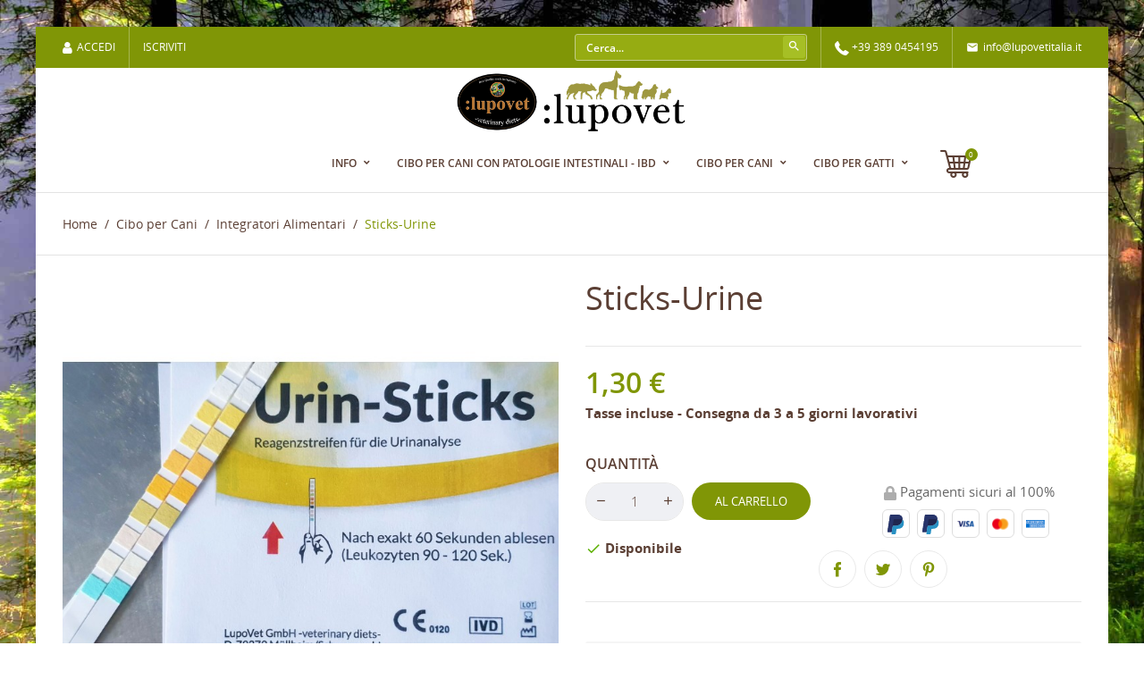

--- FILE ---
content_type: text/html; charset=utf-8
request_url: https://lupovetitalia.it/integratori-alimentari/72-sticks-urine.html
body_size: 24680
content:
<!doctype html>
<html lang="it">

  <head>
    
      
  <meta charset="utf-8">


  <meta http-equiv="x-ua-compatible" content="ie=edge">



  <link rel="canonical" href="https://lupovetitalia.it/integratori-alimentari/72-sticks-urine.html">

  <title>Sticks-Urine</title>
  <meta name="description" content="">
  <meta name="keywords" content="">
      
        



  <meta name="viewport" content="width=device-width, initial-scale=1.0, maximum-scale=1.0, user-scalable=0">



  <link rel="icon" type="image/vnd.microsoft.icon" href="https://lupovetitalia.it/img/favicon.ico?1633252303">
  <link rel="shortcut icon" type="image/x-icon" href="https://lupovetitalia.it/img/favicon.ico?1633252303">



    <link rel="stylesheet" href="https://lupovetitalia.it/themes/petscare/assets/css/theme.css" type="text/css" media="all">
  <link rel="stylesheet" href="https://lupovetitalia.it/themes/petscare/modules/blockreassurance/views/dist/front.css" type="text/css" media="all">
  <link rel="stylesheet" href="/modules/ps_checkout/views/css/payments.css?version=2.20.1" type="text/css" media="all">
  <link rel="stylesheet" href="https://lupovetitalia.it/modules/codwfeeplus/views/css/style-front_17.css" type="text/css" media="all">
  <link rel="stylesheet" href="https://lupovetitalia.it/js/jquery/plugins/fancybox/jquery.fancybox.css" type="text/css" media="all">
  <link rel="stylesheet" href="https://lupovetitalia.it/modules/fermopoint/views/css/style.css" type="text/css" media="all">
  <link rel="stylesheet" href="https://lupovetitalia.it/themes/petscare/assets/css/custom.css" type="text/css" media="all">




  

  <script type="text/javascript">
        var codwfeeplus_codproductid = "59";
        var codwfeeplus_codproductreference = "COD";
        var codwfeeplus_is17 = true;
        var prestashop = {"cart":{"products":[],"totals":{"total":{"type":"total","label":"Totale","amount":0,"value":"0,00\u00a0\u20ac"},"total_including_tax":{"type":"total","label":"Totale (tasse incl.)","amount":0,"value":"0,00\u00a0\u20ac"},"total_excluding_tax":{"type":"total","label":"Totale (tasse escl.)","amount":0,"value":"0,00\u00a0\u20ac"}},"subtotals":{"products":{"type":"products","label":"Totale parziale","amount":0,"value":"0,00\u00a0\u20ac"},"discounts":null,"shipping":{"type":"shipping","label":"Spedizione","amount":0,"value":""},"tax":{"type":"tax","label":"Iva inclusa","amount":0,"value":"0,00\u00a0\u20ac"}},"products_count":0,"summary_string":"0 articoli","vouchers":{"allowed":1,"added":[]},"discounts":[],"minimalPurchase":0,"minimalPurchaseRequired":""},"currency":{"name":"Euro","iso_code":"EUR","iso_code_num":"978","sign":"\u20ac"},"customer":{"lastname":null,"firstname":null,"email":null,"birthday":null,"newsletter":null,"newsletter_date_add":null,"optin":null,"website":null,"company":null,"siret":null,"ape":null,"is_logged":false,"gender":{"type":null,"name":null},"addresses":[]},"language":{"name":"Italiano (Italian)","iso_code":"it","locale":"it-IT","language_code":"it-it","is_rtl":"0","date_format_lite":"d\/m\/Y","date_format_full":"d\/m\/Y H:i:s","id":2},"page":{"title":"","canonical":null,"meta":{"title":"Sticks-Urine","description":"","keywords":"","robots":"index"},"page_name":"product","body_classes":{"lang-it":true,"lang-rtl":false,"country-IT":true,"currency-EUR":true,"layout-full-width":true,"page-product":true,"tax-display-enabled":true,"product-id-72":true,"product-Sticks-Urine":true,"product-id-category-16":true,"product-id-manufacturer-0":true,"product-id-supplier-0":true,"product-available-for-order":true},"admin_notifications":[]},"shop":{"name":"Lupovet Italia","logo":"https:\/\/lupovetitalia.it\/img\/my-shop-logo-1621007935.jpg","stores_icon":"https:\/\/lupovetitalia.it\/img\/logo_stores.png","favicon":"https:\/\/lupovetitalia.it\/img\/favicon.ico"},"urls":{"base_url":"https:\/\/lupovetitalia.it\/","current_url":"https:\/\/lupovetitalia.it\/integratori-alimentari\/72-sticks-urine.html","shop_domain_url":"https:\/\/lupovetitalia.it","img_ps_url":"https:\/\/lupovetitalia.it\/img\/","img_cat_url":"https:\/\/lupovetitalia.it\/img\/c\/","img_lang_url":"https:\/\/lupovetitalia.it\/img\/l\/","img_prod_url":"https:\/\/lupovetitalia.it\/img\/p\/","img_manu_url":"https:\/\/lupovetitalia.it\/img\/m\/","img_sup_url":"https:\/\/lupovetitalia.it\/img\/su\/","img_ship_url":"https:\/\/lupovetitalia.it\/img\/s\/","img_store_url":"https:\/\/lupovetitalia.it\/img\/st\/","img_col_url":"https:\/\/lupovetitalia.it\/img\/co\/","img_url":"https:\/\/lupovetitalia.it\/themes\/petscare\/assets\/img\/","css_url":"https:\/\/lupovetitalia.it\/themes\/petscare\/assets\/css\/","js_url":"https:\/\/lupovetitalia.it\/themes\/petscare\/assets\/js\/","pic_url":"https:\/\/lupovetitalia.it\/upload\/","pages":{"address":"https:\/\/lupovetitalia.it\/indirizzo","addresses":"https:\/\/lupovetitalia.it\/indirizzi","authentication":"https:\/\/lupovetitalia.it\/login","cart":"https:\/\/lupovetitalia.it\/carrello","category":"https:\/\/lupovetitalia.it\/index.php?controller=category","cms":"https:\/\/lupovetitalia.it\/index.php?controller=cms","contact":"https:\/\/lupovetitalia.it\/contattaci","discount":"https:\/\/lupovetitalia.it\/buoni-sconto","guest_tracking":"https:\/\/lupovetitalia.it\/tracciatura-ospite","history":"https:\/\/lupovetitalia.it\/cronologia-ordini","identity":"https:\/\/lupovetitalia.it\/dati-personali","index":"https:\/\/lupovetitalia.it\/","my_account":"https:\/\/lupovetitalia.it\/account","order_confirmation":"https:\/\/lupovetitalia.it\/conferma-ordine","order_detail":"https:\/\/lupovetitalia.it\/index.php?controller=order-detail","order_follow":"https:\/\/lupovetitalia.it\/segui-ordine","order":"https:\/\/lupovetitalia.it\/ordine","order_return":"https:\/\/lupovetitalia.it\/index.php?controller=order-return","order_slip":"https:\/\/lupovetitalia.it\/buono-ordine","pagenotfound":"https:\/\/lupovetitalia.it\/pagina-non-trovata","password":"https:\/\/lupovetitalia.it\/recupero-password","pdf_invoice":"https:\/\/lupovetitalia.it\/index.php?controller=pdf-invoice","pdf_order_return":"https:\/\/lupovetitalia.it\/index.php?controller=pdf-order-return","pdf_order_slip":"https:\/\/lupovetitalia.it\/index.php?controller=pdf-order-slip","prices_drop":"https:\/\/lupovetitalia.it\/offerte","product":"https:\/\/lupovetitalia.it\/index.php?controller=product","search":"https:\/\/lupovetitalia.it\/ricerca","sitemap":"https:\/\/lupovetitalia.it\/Mappa del sito","stores":"https:\/\/lupovetitalia.it\/negozi","supplier":"https:\/\/lupovetitalia.it\/fornitori","register":"https:\/\/lupovetitalia.it\/login?create_account=1","order_login":"https:\/\/lupovetitalia.it\/ordine?login=1"},"alternative_langs":[],"theme_assets":"\/themes\/petscare\/assets\/","actions":{"logout":"https:\/\/lupovetitalia.it\/?mylogout="},"no_picture_image":{"bySize":{"small_default":{"url":"https:\/\/lupovetitalia.it\/img\/p\/it-default-small_default.jpg","width":100,"height":100},"cart_default":{"url":"https:\/\/lupovetitalia.it\/img\/p\/it-default-cart_default.jpg","width":125,"height":125},"home_default":{"url":"https:\/\/lupovetitalia.it\/img\/p\/it-default-home_default.jpg","width":320,"height":320},"medium_default":{"url":"https:\/\/lupovetitalia.it\/img\/p\/it-default-medium_default.jpg","width":382,"height":272},"large_default":{"url":"https:\/\/lupovetitalia.it\/img\/p\/it-default-large_default.jpg","width":750,"height":750}},"small":{"url":"https:\/\/lupovetitalia.it\/img\/p\/it-default-small_default.jpg","width":100,"height":100},"medium":{"url":"https:\/\/lupovetitalia.it\/img\/p\/it-default-home_default.jpg","width":320,"height":320},"large":{"url":"https:\/\/lupovetitalia.it\/img\/p\/it-default-large_default.jpg","width":750,"height":750},"legend":""}},"configuration":{"display_taxes_label":true,"display_prices_tax_incl":true,"is_catalog":false,"show_prices":true,"opt_in":{"partner":true},"quantity_discount":{"type":"discount","label":"Sconto unit\u00e0"},"voucher_enabled":1,"return_enabled":0},"field_required":[],"breadcrumb":{"links":[{"title":"Home","url":"https:\/\/lupovetitalia.it\/"},{"title":"Cibo per Cani","url":"https:\/\/lupovetitalia.it\/4-cibo-per-cani"},{"title":"Integratori Alimentari","url":"https:\/\/lupovetitalia.it\/16-integratori-alimentari"},{"title":"Sticks-Urine","url":"https:\/\/lupovetitalia.it\/integratori-alimentari\/72-sticks-urine.html"}],"count":4},"link":{"protocol_link":"https:\/\/","protocol_content":"https:\/\/"},"time":1769098230,"static_token":"7048a585b0bf86136b8dcc9309811831","token":"8990dae301df79b12ebcf775b1b8e0ec","debug":false};
        var ps_checkout3dsEnabled = true;
        var ps_checkoutAutoRenderDisabled = false;
        var ps_checkoutCancelUrl = "https:\/\/lupovetitalia.it\/module\/ps_checkout\/cancel";
        var ps_checkoutCardFundingSourceImg = "\/modules\/ps_checkout\/views\/img\/payment-cards.png";
        var ps_checkoutCartProductCount = 0;
        var ps_checkoutCheckUrl = "https:\/\/lupovetitalia.it\/module\/ps_checkout\/check";
        var ps_checkoutCheckoutTranslations = {"checkout.go.back.link.title":"Torna al pagamento","checkout.go.back.label":"Processo di acquisto","checkout.card.payment":"Pagamento con carta","checkout.page.heading":"Riepilogo dell\u2019ordine","checkout.cart.empty":"Il tuo carrello \u00e8 vuoto.","checkout.page.subheading.card":"Carta","checkout.page.subheading.paypal":"PayPal","checkout.payment.by.card":"Hai scelto di pagare con una carta.","checkout.payment.by.paypal":"Hai scelto di pagare con PayPal.","checkout.order.summary":"Ecco un riepilogo del tuo ordine:","checkout.order.amount.total":"L\u2019importo totale del tuo ordine ammonta a","checkout.order.included.tax":"(IVA inclusa)","checkout.order.confirm.label":"Confermare l\u2019ordine facendo clic su \u201cConfermo l\u2019ordine\u201d","paypal.hosted-fields.label.card-number":"Numero carta","paypal.hosted-fields.placeholder.card-number":"Numero carta","paypal.hosted-fields.label.expiration-date":"Data di scadenza","paypal.hosted-fields.placeholder.expiration-date":"MM\/YY","paypal.hosted-fields.label.cvv":"Cod. di sicurezza","paypal.hosted-fields.placeholder.cvv":"XXX","express-button.cart.separator":"o","express-button.checkout.express-checkout":"Acquisto rapido","error.paypal-sdk":"No PayPal Javascript SDK Instance","checkout.payment.others.link.label":"Altri metodi di pagamento","checkout.payment.others.confirm.button.label":"Confermo l\u2019ordine","checkout.form.error.label":"Si \u00e8 verificato un errore durante il pagamento. Riprova o contatta il team di supporto.","loader-component.label.header":"Grazie per l\u2019acquisto!","loader-component.label.body":"Si prega di attendere durante l'elaborazione del tuo pagamento","error.paypal-sdk.contingency.cancel":"Autenticazione del titolare della carta annullata. Si prega di scegliere un altro metodo di pagamento o riprovare.","error.paypal-sdk.contingency.error":"Si \u00e8 verificato un errore durante l'autenticazione del titolare della carta. Si prega di scegliere un altro metodo di pagamento o riprovare.","error.paypal-sdk.contingency.failure":"Autenticazione del titolare della carta fallita. Si prega di scegliere un altro metodo di pagamento o riprovare.","error.paypal-sdk.contingency.unknown":"L'identit\u00e0 del titolare della carta non pu\u00f2 essere verificata. Si prega di scegliere un altro metodo di pagamento o riprovare."};
        var ps_checkoutCheckoutUrl = "https:\/\/lupovetitalia.it\/ordine";
        var ps_checkoutConfirmUrl = "https:\/\/lupovetitalia.it\/conferma-ordine";
        var ps_checkoutCreateUrl = "https:\/\/lupovetitalia.it\/module\/ps_checkout\/create";
        var ps_checkoutCspNonce = "";
        var ps_checkoutExpressCheckoutCartEnabled = false;
        var ps_checkoutExpressCheckoutOrderEnabled = false;
        var ps_checkoutExpressCheckoutProductEnabled = false;
        var ps_checkoutExpressCheckoutSelected = false;
        var ps_checkoutExpressCheckoutUrl = "https:\/\/lupovetitalia.it\/module\/ps_checkout\/ExpressCheckout";
        var ps_checkoutFundingSource = "paypal";
        var ps_checkoutFundingSourcesSorted = ["paylater","paypal","card"];
        var ps_checkoutGetTokenURL = "https:\/\/lupovetitalia.it\/module\/ps_checkout\/token";
        var ps_checkoutHostedFieldsContingencies = "SCA_WHEN_REQUIRED";
        var ps_checkoutHostedFieldsEnabled = true;
        var ps_checkoutHostedFieldsSelected = false;
        var ps_checkoutLoaderImage = "\/modules\/ps_checkout\/views\/img\/loader.svg";
        var ps_checkoutPayLaterCartPageButtonEnabled = false;
        var ps_checkoutPayLaterCategoryPageBannerEnabled = false;
        var ps_checkoutPayLaterHomePageBannerEnabled = false;
        var ps_checkoutPayLaterOrderPageBannerEnabled = false;
        var ps_checkoutPayLaterOrderPageButtonEnabled = false;
        var ps_checkoutPayLaterOrderPageMessageEnabled = false;
        var ps_checkoutPayLaterProductPageBannerEnabled = false;
        var ps_checkoutPayLaterProductPageButtonEnabled = false;
        var ps_checkoutPayLaterProductPageMessageEnabled = true;
        var ps_checkoutPayPalButtonConfiguration = {"shape":"rect","label":"pay","color":"gold"};
        var ps_checkoutPayPalClientToken = "";
        var ps_checkoutPayPalOrderId = "";
        var ps_checkoutPayPalSdkUrl = "https:\/\/www.paypal.com\/sdk\/js?components=marks,funding-eligibility,messages&client-id=AXjYFXWyb4xJCErTUDiFkzL0Ulnn-bMm4fal4G-1nQXQ1ZQxp06fOuE7naKUXGkq2TZpYSiI9xXbs4eo&merchant-id=RYBMNHPBFTUQW&currency=EUR&intent=capture&commit=false&vault=false&integration-date=2022-14-06&disable-funding=bancontact,blik,eps,giropay,ideal,mybank,p24,sofort&enable-funding=paylater";
        var ps_checkoutPayWithTranslations = {"paylater":"Paga a rate con PayPal Pay Later","paypal":"Paga con un conto PayPal","card":"Paga tramite carta - pagamenti 100% sicuri"};
        var ps_checkoutValidateUrl = "https:\/\/lupovetitalia.it\/module\/ps_checkout\/validate";
        var ps_checkoutVersion = "2.20.1";
        var psemailsubscription_subscription = "https:\/\/lupovetitalia.it\/module\/ps_emailsubscription\/subscription";
        var psr_icon_color = "#809606";
        var page_name = "product";
  </script>



    <link rel="prefetch" href="https://www.paypal.com/sdk/js?components=marks,funding-eligibility,messages&amp;client-id=AXjYFXWyb4xJCErTUDiFkzL0Ulnn-bMm4fal4G-1nQXQ1ZQxp06fOuE7naKUXGkq2TZpYSiI9xXbs4eo&amp;merchant-id=RYBMNHPBFTUQW&amp;currency=EUR&amp;intent=capture&amp;commit=false&amp;vault=false&amp;integration-date=2022-14-06&amp;disable-funding=bancontact,blik,eps,giropay,ideal,mybank,p24,sofort&amp;enable-funding=paylater" as="script">




    
  <meta property="og:type" content="product">
  <meta property="og:url" content="https://lupovetitalia.it/integratori-alimentari/72-sticks-urine.html">
  <meta property="og:title" content="Sticks-Urine">
  <meta property="og:site_name" content="Lupovet Italia">
  <meta property="og:description" content="">
  <meta property="og:image" content="https://lupovetitalia.it/136-large_default/sticks-urine.jpg">
      <meta property="product:pretax_price:amount" content="1.065573">
    <meta property="product:pretax_price:currency" content="EUR">
    <meta property="product:price:amount" content="1.3">
    <meta property="product:price:currency" content="EUR">
      <meta property="product:weight:value" content="0.010000">
  <meta property="product:weight:units" content="kg">
  
  </head>
  <body id="product" class="lang-it country-it currency-eur layout-full-width page-product tax-display-enabled product-id-72 product-sticks-urine product-id-category-16 product-id-manufacturer-0 product-id-supplier-0 product-available-for-order is-not-index">

    
      
    

    <main id="page" urls_pages_cart="https://lupovetitalia.it/carrello" static_token="7048a585b0bf86136b8dcc9309811831">
      
              

      <header id="header">
        
          
  <div class="header-banner">
    
  </div>



  <nav class="header-nav">
    <div class="container">
        <div class="row inner-wrapper">
          <div class="left-nav">
            <div id="_desktop_user_info" class="hidden-md-down">
    <div class="header_user_info dropdown-mobile">
      <span class="js-toggle btn-toggle-mobile font-profile hidden-lg-up">
        <i class="material-icons">person</i>
      </span>
      <div class="js-toggle-list header_user_info__list dropdown-toggle-mobile">
                  <a
            class="font-user"
            href="https://lupovetitalia.it/account"
            title="Accedi al tuo account cliente"
            rel="nofollow"
          >
            <span>Accedi</span>
          </a>
          <a
            href="https://lupovetitalia.it/login?create_account=1"
            title="Non hai ancora un account? Creane ora qui uno"
            rel="nofollow"
          >
            <span>Iscriviti</span>
          </a>
              </div>
  </div>
</div>

          </div>
          <div class="right-nav">
            <!-- Block search module TOP -->
<div id="_desktop_search_bar" class="hidden-md-down">
	<div id="search_widget" class="search-widget js-custom-search" data-search-controller-url="//lupovetitalia.it/ricerca" data-list-item-template="&lt;div class=&quot;results_item&quot;&gt;&lt;div class=&quot;item_img&quot;&gt;&lt;img class=&quot;item_thumbnail&quot; src=&quot;{{imageUrl}}&quot; alt=&quot;{{name}}&quot;&gt;&lt;/div&gt;&lt;div class=&quot;item_des&quot;&gt;&lt;span class=&quot;item_name&quot;&gt;{{name}}&lt;/span&gt;&lt;span class=&quot;item_price&quot;&gt;{{price}}&lt;/span&gt;&lt;/div&gt;&lt;/div&gt;">
		<div class="search-bar">
			<form class="search-bar__wrap" method="get" action="//lupovetitalia.it/ricerca">
				<input type="hidden" name="controller" value="search">
				<input class="search-bar__text" type="text" name="s" value="" placeholder="Cerca...">
				<button class="search-bar__btn font-search" type="submit">
				</button>
			</form>
		</div>
	</div>
</div>
<!-- /Block search module TOP -->
<div id="_desktop_contact_link">
    <div class="header__contact dropdown-mobile">
        <span class="js-toggle btn-toggle-mobile hidden-lg-up">
            <i class="material-icons">phone</i>
        </span>
        <div class="js-toggle-list header__contact__list dropdown-toggle-mobile">
                            <a class="header__contact__item shop-phone" href="tel:+39 389 0454195" title="Contattaci">
                    <i class="font-phone hidden-md-down"></i>
                    +39 389 0454195
                </a>
                                                            <a class="header__contact__item" href="mailto:info@lupovetitalia.it" target="_blank" title="Contattaci">
                        <i class="material-icons hidden-md-down">&#xE0BE;</i>
                        info@lupovetitalia.it
                    </a>
                                                    </div>
    </div>
</div>

          </div>
          <div class="hidden-lg-up mobile">
            <div id="menu-icon">
              <i class="material-icons d-inline">&#xE5D2;</i>
            </div>
            <div class="top-logo" id="_mobile_logo"></div>
                        <div id="_mobile_contact_link"></div>
                                    <div id="_mobile_user_info"></div>
                                    <div id="_mobile_cart"></div>
                      </div>
        </div>
    </div>
  </nav>



  <div class="header-top">
    <div class="container">
       <div class="row inner-wrapper">
          <div id="_desktop_logo" class="col-md-3 hidden-md-down">
                                <a href="https://lupovetitalia.it/">
                    <img class="logo img-responsive" src="https://lupovetitalia.it/img/my-shop-logo-1621007935.jpg" alt="Lupovet Italia">
                  </a>
                        </div>
      </div>
    </div>
	
	<div class="container">
       <div class="row inner-wrapper">
        

<div class="main-menu col-md-10 js-top-menu position-static hidden-md-down" id="_desktop_top_menu">
    
          <ul class="top-menu" id="top-menu" data-depth="0">
                    <li class="cms-category" id="cms-category-3">
                          <a
                class="dropdown-item with-ul"
                href="#" data-depth="0"
                              >
                Info
                                                                        <span data-target="#top_sub_menu_49987" data-toggle="collapse" class="hidden-lg-up navbar-toggler collapse-icons">
                      <i class="font-down-open-big add"></i>
                      <i class="font-up-open-big remove"></i>
                    </span>
                              </a>
                            <div  class="popover sub-menu js-sub-menu submenu collapse" id="top_sub_menu_49987">
                              <div class="inner-wrapper">
                              
          <ul class="top-menu"  data-depth="1">
                    <li class="cms-page" id="cms-page-4">
                          <a
                class="dropdown-item dropdown-submenu "
                href="https://lupovetitalia.it/content/4-la-nostra-filosofia" data-depth="1"
                              >
                La nostra filosofia
                              </a>
                          </li>
                    <li class="cms-page" id="cms-page-7">
                          <a
                class="dropdown-item dropdown-submenu "
                href="https://lupovetitalia.it/content/7-patologie-da-alimentazioni-canina" data-depth="1"
                              >
                Concetto Alimentare
                              </a>
                          </li>
                    <li class="cms-page" id="cms-page-8">
                          <a
                class="dropdown-item dropdown-submenu "
                href="https://lupovetitalia.it/content/8-patologie-dermatologiche" data-depth="1"
                              >
                Patologie Dermatologiche
                              </a>
                          </li>
                    <li class="cms-page" id="cms-page-9">
                          <a
                class="dropdown-item dropdown-submenu "
                href="https://lupovetitalia.it/content/9-patologie-intestinali-ibdigor" data-depth="1"
                              >
                Patologie Intestinali IBD/IGOR
                              </a>
                          </li>
                    <li class="cms-page" id="cms-page-10">
                          <a
                class="dropdown-item dropdown-submenu "
                href="https://lupovetitalia.it/content/10-metodi-di-produzione-aqua-press" data-depth="1"
                              >
                Metodo Di Produzione Aqua Press
                              </a>
                          </li>
                    <li class="cms-page" id="cms-page-14">
                          <a
                class="dropdown-item dropdown-submenu "
                href="https://lupovetitalia.it/content/14-barf-o-bapf" data-depth="1"
                              >
                Barf o Bapf
                              </a>
                          </li>
                    <li class="cms-page" id="cms-page-23">
                          <a
                class="dropdown-item dropdown-submenu "
                href="https://lupovetitalia.it/content/23-calcolo-dose-giornaliera-consigliata" data-depth="1"
                              >
                Calcolo dose giornaliera consigliata
                              </a>
                          </li>
                    <li class="cms-page" id="cms-page-24">
                          <a
                class="dropdown-item dropdown-submenu "
                href="https://lupovetitalia.it/content/24-leishmaniosi" data-depth="1"
                              >
                Leishmaniosi
                              </a>
                          </li>
              </ul>
    
                                                </div>
                              </div>
                          </li>
                    <li class="category" id="category-3">
                          <a
                class="dropdown-item with-ul"
                href="#" data-depth="0"
                              >
                Cibo per cani con Patologie Intestinali - IBD
                                                                        <span data-target="#top_sub_menu_66167" data-toggle="collapse" class="hidden-lg-up navbar-toggler collapse-icons">
                      <i class="font-down-open-big add"></i>
                      <i class="font-up-open-big remove"></i>
                    </span>
                              </a>
                            <div  class="popover sub-menu js-sub-menu submenu collapse" id="top_sub_menu_66167">
                              <div class="inner-wrapper">
                              
          <ul class="top-menu"  data-depth="1">
                    <li class="category" id="category-6">
                          <a
                class="dropdown-item dropdown-submenu "
                href="https://lupovetitalia.it/6-ibd-cibo-secco" data-depth="1"
                              >
                IBD Cibi Secchi
                              </a>
                          </li>
                    <li class="category" id="category-7">
                          <a
                class="dropdown-item dropdown-submenu "
                href="https://lupovetitalia.it/7-ibd-cibo-umido" data-depth="1"
                              >
                IBD Cibi Umidi
                              </a>
                          </li>
                    <li class="category" id="category-8">
                          <a
                class="dropdown-item dropdown-submenu "
                href="https://lupovetitalia.it/8-ibd-snacks" data-depth="1"
                              >
                IBD Snacks
                              </a>
                          </li>
                    <li class="category" id="category-9">
                          <a
                class="dropdown-item dropdown-submenu "
                href="https://lupovetitalia.it/9-ibd-integratori" data-depth="1"
                              >
                IBD Integratori
                              </a>
                          </li>
              </ul>
    
                                                </div>
                              </div>
                          </li>
                    <li class="category" id="category-4">
                          <a
                class="dropdown-item with-ul"
                href="#" data-depth="0"
                              >
                Cibo per Cani
                                                                        <span data-target="#top_sub_menu_21000" data-toggle="collapse" class="hidden-lg-up navbar-toggler collapse-icons">
                      <i class="font-down-open-big add"></i>
                      <i class="font-up-open-big remove"></i>
                    </span>
                              </a>
                            <div  class="popover sub-menu js-sub-menu submenu collapse" id="top_sub_menu_21000">
                              <div class="inner-wrapper">
                              
          <ul class="top-menu"  data-depth="1">
                    <li class="category" id="category-10">
                          <a
                class="dropdown-item dropdown-submenu "
                href="https://lupovetitalia.it/10-cibi-secchi" data-depth="1"
                              >
                Cibi Secchi
                              </a>
                          </li>
                    <li class="category" id="category-11">
                          <a
                class="dropdown-item dropdown-submenu "
                href="https://lupovetitalia.it/11-cibi-umidi" data-depth="1"
                              >
                Cibi Umidi
                              </a>
                          </li>
                    <li class="category" id="category-12">
                          <a
                class="dropdown-item dropdown-submenu with-ul"
                href="https://lupovetitalia.it/12-snacks" data-depth="1"
                              >
                Snacks
                                                                        <span data-target="#top_sub_menu_29648" data-toggle="collapse" class="hidden-lg-up navbar-toggler collapse-icons">
                      <i class="font-down-open-big add"></i>
                      <i class="font-up-open-big remove"></i>
                    </span>
                              </a>
                            <div  class="collapse submenu" id="top_sub_menu_29648">
                              
          <ul class="top-menu"  data-depth="2">
                    <li class="category" id="category-13">
                          <a
                class="dropdown-item "
                href="https://lupovetitalia.it/13-ipoallergenici" data-depth="2"
                              >
                Ipoallergenici
                              </a>
                          </li>
                    <li class="category" id="category-14">
                          <a
                class="dropdown-item "
                href="https://lupovetitalia.it/14-ipocalorici" data-depth="2"
                              >
                Ipocalorici
                              </a>
                          </li>
                    <li class="category" id="category-15">
                          <a
                class="dropdown-item "
                href="https://lupovetitalia.it/15-tutti" data-depth="2"
                              >
                Tutti
                              </a>
                          </li>
              </ul>
    
                                              </div>
                          </li>
                    <li class="category" id="category-16">
                          <a
                class="dropdown-item dropdown-submenu with-ul"
                href="https://lupovetitalia.it/16-integratori-alimentari" data-depth="1"
                              >
                Integratori Alimentari
                                                                        <span data-target="#top_sub_menu_65751" data-toggle="collapse" class="hidden-lg-up navbar-toggler collapse-icons">
                      <i class="font-down-open-big add"></i>
                      <i class="font-up-open-big remove"></i>
                    </span>
                              </a>
                            <div  class="collapse submenu" id="top_sub_menu_65751">
                              
          <ul class="top-menu"  data-depth="2">
                    <li class="category" id="category-20">
                          <a
                class="dropdown-item "
                href="https://lupovetitalia.it/20-tutti" data-depth="2"
                              >
                Tutti
                              </a>
                          </li>
                    <li class="category" id="category-25">
                          <a
                class="dropdown-item "
                href="https://lupovetitalia.it/25-tratto-gastro-intestinale-ibdigor" data-depth="2"
                              >
                tratto gastro intestinale (IBD/IGOR)
                              </a>
                          </li>
                    <li class="category" id="category-18">
                          <a
                class="dropdown-item "
                href="https://lupovetitalia.it/18-integratori-sistema-immunitario" data-depth="2"
                              >
                Sistema Immunitario
                              </a>
                          </li>
                    <li class="category" id="category-17">
                          <a
                class="dropdown-item "
                href="https://lupovetitalia.it/17-integratori-apparato-muscolo-scheletrico" data-depth="2"
                              >
                Apparato Muscolo Scheletrico
                              </a>
                          </li>
                    <li class="category" id="category-19">
                          <a
                class="dropdown-item "
                href="https://lupovetitalia.it/19-integratori-per-cuccioli" data-depth="2"
                              >
                Cuccioli
                              </a>
                          </li>
              </ul>
    
                                              </div>
                          </li>
              </ul>
    
                                                </div>
                              </div>
                          </li>
                    <li class="category" id="category-5">
                          <a
                class="dropdown-item with-ul"
                href="#" data-depth="0"
                              >
                Cibo per Gatti
                                                                        <span data-target="#top_sub_menu_98928" data-toggle="collapse" class="hidden-lg-up navbar-toggler collapse-icons">
                      <i class="font-down-open-big add"></i>
                      <i class="font-up-open-big remove"></i>
                    </span>
                              </a>
                            <div  class="popover sub-menu js-sub-menu submenu collapse" id="top_sub_menu_98928">
                              <div class="inner-wrapper">
                              
          <ul class="top-menu"  data-depth="1">
                    <li class="category" id="category-22">
                          <a
                class="dropdown-item dropdown-submenu "
                href="https://lupovetitalia.it/22-cats-schmaus-cibo-umido" data-depth="1"
                              >
                Cibo Umido - Cats SchMaus
                              </a>
                          </li>
                    <li class="category" id="category-23">
                          <a
                class="dropdown-item dropdown-submenu "
                href="https://lupovetitalia.it/23-integratori-alimentari-per-gatti" data-depth="1"
                              >
                Integratori Alimentari per gatti
                              </a>
                          </li>
              </ul>
    
                                                </div>
                              </div>
                          </li>
              </ul>
    
</div>
<div id="_desktop_cart" class="hidden-md-down">
  <input type="checkbox" id="toggle-cart" class="no-style">
  <div class="blockcart cart-preview inactive" data-refresh-url="//lupovetitalia.it/module/ps_shoppingcart/ajax">
    <label class="cart-header" for="toggle-cart">
        <div class="inner-wrapper">
            <i class="font-shopping-cart hidden-md-down"></i>
            <i class="material-icons hidden-lg-up">shopping_cart</i>
            <span class="cart-products-count">0</span>
        </div>
    </label>
    <div class="body cart-hover-content">
        <div class="container">
             <ul class="cart-list">
                          </ul>
             <div class="cart-footer">
                 <div class="cart-subtotals">
                                          <div class="products">
                         <span class="value">0,00 €</span>
                         <span class="label">Totale parziale</span>
                     </div>
                                          <div class="">
                         <span class="value"></span>
                         <span class="label"></span>
                     </div>
                                          <div class="shipping">
                         <span class="value"></span>
                         <span class="label">Spedizione</span>
                     </div>
                                          <div class="tax">
                         <span class="value">0,00 €</span>
                         <span class="label">Iva inclusa</span>
                     </div>
                                         <div class="cart-total">
                         <span class="value">0,00 €</span>
                         <span class="label">Totale</span>
                    </div>
                 </div>
                 <div class="cart-wishlist-action">
                                          <a class="btn fill cart-wishlist-checkout" href="//lupovetitalia.it/carrello?action=show">Processo di acquisto</a>
                 </div>
             </div>
         </div>
     </div>
  </div>
</div>

  <style>
        .testimonials-wrapper {
    background-image: url(https://lupovetitalia.it/modules/htmlbanners6/views/img/upload/014af71f7798abe4da3703e17f1105ab5800e3ed_sfondo-recensioni-lupovet.jpg);
    background-position: 50% 0;
    background-repeat: no-repeat;
    -webkit-background-size: cover;
    background-size: cover;
}
          </style>



      </div>
      <div id="mobile_top_menu_wrapper" class="row hidden-lg-up">
        <div class="wrapper-nav">
                                    <div id="_mobile_language_selector"></div>
                        <div id="_mobile_link_block"></div>
        </div>
                <div class="wrapper-modules">
          <div id="_mobile_wishlist_top"></div>
          <div id="_mobile_search_bar"></div>
        </div>
                <div class="js-top-menu mobile" id="_mobile_top_menu"></div>
      </div>
    </div>
  </div>
  

        
      </header>

      <section id="wrapper">
          
          
              <nav data-depth="4" class="breadcrumb">
  <ol class="container -responsive" itemscope itemtype="http://schema.org/BreadcrumbList">
    
              
                    <li itemprop="itemListElement" itemscope itemtype="http://schema.org/ListItem">
            <a itemprop="item" href="https://lupovetitalia.it/">
              <span itemprop="name">Home</span>
            </a>
            <meta itemprop="position" content="1">
          </li>
                  
              
                    <li itemprop="itemListElement" itemscope itemtype="http://schema.org/ListItem">
            <a itemprop="item" href="https://lupovetitalia.it/4-cibo-per-cani">
              <span itemprop="name">Cibo per Cani</span>
            </a>
            <meta itemprop="position" content="2">
          </li>
                  
              
                    <li itemprop="itemListElement" itemscope itemtype="http://schema.org/ListItem">
            <a itemprop="item" href="https://lupovetitalia.it/16-integratori-alimentari">
              <span itemprop="name">Integratori Alimentari</span>
            </a>
            <meta itemprop="position" content="3">
          </li>
                  
              
                      <li>
              <span>Sticks-Urine</span>
            </li>
                  
          
  </ol>
</nav>
          
                       <div class="container">
            
            
            </div>
                  <div class="container clearfix">
            <div class="wrapper-columns row">
          
            
<aside id="notifications">
  <div class="container">
    
    
    
      </div>
</aside>
          
            

            
  <div id="content-wrapper" class="col-12">
  	
    

  <section id="main" itemscope itemtype="https://schema.org/Product">
      
    <div class="row">
      <div class="col-lg-6 l-column p-page">
        
          <section class="page-content" id="content">
            
              
                <div class="images-container">
  
    <div class="product-cover">
                      <img class="js-qv-product-cover" src="https://lupovetitalia.it/136-large_default/sticks-urine.jpg" alt="Sticks-Urine" title="Sticks-Urine" style="width:100%;" itemprop="image">
        <div class="layer" data-toggle="modal" data-target="#product-modal">
          <i class="material-icons zoom-in">&#xE8B6;</i>
        </div>
                    
        <ul class="product-flags">
                  </ul>
      
    </div>
  

  
    <div class="wrapper-thumbnails">
        <div class="scroll-box-arrows">
            <i class="material-icons left">&#xE314;</i>
            <i class="material-icons right">&#xE315;</i>
        </div>
          <div class="arrows js-arrows">
            <i class="material-icons arrow-up js-arrow-up">&#xE316;</i>
            <i class="material-icons arrow-down js-arrow-down">&#xE313;</i>
          </div>
      <div class="js-qv-mask mask">
        <ul class="product-images js-qv-product-images">
                      <li class="thumb-container">
              <img
                class="thumb js-thumb"
                data-image-medium-src="https://lupovetitalia.it/135-medium_default/sticks-urine.jpg"
                data-image-large-src="https://lupovetitalia.it/135-large_default/sticks-urine.jpg"
                src="https://lupovetitalia.it/135-home_default/sticks-urine.jpg"
                alt="Sticks-Urine"
                title="Sticks-Urine"
                width="100"
                itemprop="image"
              >
              <span class="thumb-label"></span>
            </li>
                      <li class="thumb-container">
              <img
                class="thumb js-thumb selected"
                data-image-medium-src="https://lupovetitalia.it/136-medium_default/sticks-urine.jpg"
                data-image-large-src="https://lupovetitalia.it/136-large_default/sticks-urine.jpg"
                src="https://lupovetitalia.it/136-home_default/sticks-urine.jpg"
                alt="Sticks-Urine"
                title="Sticks-Urine"
                width="100"
                itemprop="image"
              >
              <span class="thumb-label"></span>
            </li>
                      <li class="thumb-container">
              <img
                class="thumb js-thumb"
                data-image-medium-src="https://lupovetitalia.it/137-medium_default/sticks-urine.jpg"
                data-image-large-src="https://lupovetitalia.it/137-large_default/sticks-urine.jpg"
                src="https://lupovetitalia.it/137-home_default/sticks-urine.jpg"
                alt="Sticks-Urine"
                title="Sticks-Urine"
                width="100"
                itemprop="image"
              >
              <span class="thumb-label"></span>
            </li>
                  </ul>
      </div>
    </div>
  
</div>

              
            
          </section>
        
        </div>
        <div class="col-lg-6 r-column">
          
            
              <h1 class="h1" itemprop="name">Sticks-Urine</h1>
            
          
                    
                                            
                  <div class="product-prices">
    
          

    
      <div
        class="product-price h5 "
        itemprop="offers"
        itemscope
        itemtype="https://schema.org/Offer"
      >
        <link itemprop="availability" href="https://schema.org/InStock"/>
        <meta itemprop="priceCurrency" content="EUR">
        <meta itemprop="url" content="https://lupovetitalia.it/integratori-alimentari/72-sticks-urine.html">
        <div class="current-price">
          <span class="price" itemprop="price" content="1.3">1,30 €</span>

                  </div>

        
                  
      </div>
    

    
          

    
          

    
          

    

    <div class="tax-shipping-delivery-label">
              Tasse incluse
            
      
                        <span class="delivery-information">- Consegna da 3 a 5 giorni lavorativi</span>
                  </div>
  </div>
              
          
          <div class="product-information">
                        <div class="product-actions">
              
                <form action="https://lupovetitalia.it/carrello" method="post" id="add-to-cart-or-refresh">
                  <input type="hidden" name="token" value="7048a585b0bf86136b8dcc9309811831">
                  <input type="hidden" name="id_product" value="72" id="product_page_product_id">
                  <input type="hidden" name="id_customization" value="0" id="product_customization_id">

                  
                    <div class="product-variants">
  </div>
                  

                  
                                      

                  
                                      

                  
                        <div class="quantity-control-label">Quantità</div> 
<div class="product-add-to-cart">
  
    
      <div class="product-quantity">
        <div class="qty">
          <input
            type="text"
            name="qty"
            id="quantity_wanted"
            value="1"
            class="input-group"
            min="1"
          >
        </div>

        <div class="add">
          <button
            class="btn btn-primary add-to-cart"
            data-button-action="add-to-cart"
            type="submit"
                      >
            Al carrello
          </button>
        </div>
        
      </div>
    
          
               <span id="product-availability">
                                                         <i class="material-icons product-available">&#xE5CA;</i>
                                      Disponibile
                                </span>
          
          
                        
  </div>
                  

                  
                    <div class="product-additional-info">
  <div class="ps_checkout payment-method-logo-block left">
  <div class="ps_checkout payment-method-logo-block-title">
    <img src="/modules/ps_checkout/views/img/lock_checkout.svg" alt="">
    Pagamenti sicuri al 100%
  </div>
            <div class="ps_checkout payment-method-logo w-fixed">
          <div class="wrapper"><img src="/modules/ps_checkout/views/img/paylater.svg" alt=""></div>
      </div>
                <div class="ps_checkout payment-method-logo w-fixed">
          <div class="wrapper"><img src="/modules/ps_checkout/views/img/paypal.svg" alt=""></div>
      </div>
                <div class="ps_checkout payment-method-logo w-fixed">
        <div class="wrapper"><img src="/modules/ps_checkout/views/img/visa.svg" alt=""></div>
      </div>
      <div class="ps_checkout payment-method-logo w-fixed">
        <div class="wrapper"><img src="/modules/ps_checkout/views/img/mastercard.svg" alt=""></div>
      </div>
      <div class="ps_checkout payment-method-logo w-fixed">
        <div class="wrapper"><img src="/modules/ps_checkout/views/img/amex.svg" alt=""></div>
      </div>
      </div>


      <div class="social-sharing">
            <ul>
                  <li class="facebook icon-gray">
              <a href="https://www.facebook.com/sharer.php?u=https%3A%2F%2Flupovetitalia.it%2Fintegratori-alimentari%2F72-sticks-urine.html" class="text-hide" title="Condividi" target="_blank">              </a>
          </li>
                  <li class="twitter icon-gray">
              <a href="https://twitter.com/intent/tweet?text=Sticks-Urine https%3A%2F%2Flupovetitalia.it%2Fintegratori-alimentari%2F72-sticks-urine.html" class="text-hide" title="Twitta" target="_blank">              </a>
          </li>
                  <li class="pinterest icon-gray">
              <a href="https://www.pinterest.com/pin/create/button/?media=https%3A%2F%2Flupovetitalia.it%2F136%2Fsticks-urine.jpg&amp;url=https%3A%2F%2Flupovetitalia.it%2Fintegratori-alimentari%2F72-sticks-urine.html" class="text-hide" title="Pinterest" target="_blank">              </a>
          </li>
              </ul>
    </div>
  

</div>
                  

                  
                    <input class="product-refresh ps-hidden-by-js" name="refresh" type="submit" value="Aggiorna">
                  
                </form>
              
              
              <div id="product-description-short-72" class="product-description-short rte" itemprop="description"></div>
                          
            </div>

            
              <div class="blockreassurance_product">
            <div class="reass-item">
                        <a class="item-link" href="https://lupovetitalia.it/content/1-spedizione" title="https://lupovetitalia.it/content/1-spedizione">
                        <div class="block-icon">
                                                        <img class="svg invisible" src="/modules/blockreassurance/views/img//reassurance/pack1/local-shipping.svg">
                                                </div>
            <div class="item-descr">
                                  <p class="block-title" style="color:#000000;">Spedizione</p>
                  <p style="color:#000000;">Tempi di consegna: da 3 a 5 giorni lavorativi</p>
                            </div>
                        </a>
                    </div>
            <div class="reass-item">
                        <a class="item-link" href="https://lupovetitalia.it/content/13-cambi-e-resi" title="https://lupovetitalia.it/content/13-cambi-e-resi">
                        <div class="block-icon">
                                                        <img class="svg invisible" src="/modules/blockreassurance/views/img//reassurance/pack1/touch-app.svg">
                                                </div>
            <div class="item-descr">
                                  <p class="block-title" style="color:#000000;">Cambi e resi</p>
                  <p style="color:#000000;">Scopri di più sulle modalità di reso</p>
                            </div>
                        </a>
                    </div>
    </div>

            
          </div>
        </div>
      </div>
    
         <div class="more-info">
           <ul class="nav nav-tabs_alternative">
<!--
                            <li class="nav-item">
                 <a class="data-sheet-tab nav-link" data-toggle="tab" href="#product-details">
                   Dettagli del prodotto
                 </a>
               </li>
             -->
                          <li class="nav-item">
               <a class="more-info-tab nav-link" data-toggle="tab" href="#description">
                 Descrizione
               </a>
             </li>
                                                                             
                                                                                                                                                                                                                                                                                                                                                                                                                                                                                                                                                                                                                                                                                                                                                                                                                                                                                                                                                                                                                                                                                                                                                                                                                                                                                                                                                                                                                                                                                                                                                                                                                                                                                                                                                                                                                                                                                                                                                                                                                                                                                                                                                                                                                                                                                                                                                                                                                                                                                                                                                                                                                                                                                                                                                                                                                                                                                                                                                                                                                                                                                                                                                                                                                                                                                                                                                                                                                                                                                                                                                                                                                                                                                                                                                                                                                                                                                                                                                                                                                                                                                                                                                                                                                                                                                                                                                                                                                                                                                                                                                                                                                                                                                                                                                                                                                                                                                                                                                                                                                                                                                                                                                                                                                                                                                                                                                                                                                                                                                                                                                                                                                                                                                                                                                                                                                                                                                                                                                                                                                                                                                                                                                                                                                                                                                                                                                                                                                                                                                                                                                                                                                                                                                                                                                                                                                                                                                                                                                                                                                                                                                                                                                                                                                                                                                                                                                                                                                                                                                                                                                                                                                                                                                                                                                                                                                                                                                                                                                                                                                                                                                                                                                                                                                                                                                                                                                                                                                                                                                                                                                                                                                                                                                                                                                                                                                                                                                                                                                                                                                                                                                                                                                                                                                                                                    


            
           </ul>
            
           <div class="tab-content" id="tab-content">
<!--
            
              <div class="tab-pane fade in"
     id="product-details"
     data-product="{&quot;id_shop_default&quot;:&quot;1&quot;,&quot;id_manufacturer&quot;:&quot;0&quot;,&quot;id_supplier&quot;:&quot;0&quot;,&quot;reference&quot;:&quot;sticksurine&quot;,&quot;is_virtual&quot;:&quot;0&quot;,&quot;delivery_in_stock&quot;:&quot;&quot;,&quot;delivery_out_stock&quot;:&quot;&quot;,&quot;id_category_default&quot;:&quot;16&quot;,&quot;on_sale&quot;:&quot;0&quot;,&quot;online_only&quot;:&quot;0&quot;,&quot;ecotax&quot;:0,&quot;minimal_quantity&quot;:&quot;1&quot;,&quot;low_stock_threshold&quot;:null,&quot;low_stock_alert&quot;:&quot;0&quot;,&quot;price&quot;:&quot;1,30\u00a0\u20ac&quot;,&quot;unity&quot;:&quot;&quot;,&quot;unit_price_ratio&quot;:&quot;0.000000&quot;,&quot;additional_shipping_cost&quot;:&quot;0.000000&quot;,&quot;customizable&quot;:&quot;0&quot;,&quot;text_fields&quot;:&quot;0&quot;,&quot;uploadable_files&quot;:&quot;0&quot;,&quot;redirect_type&quot;:&quot;301-category&quot;,&quot;id_type_redirected&quot;:&quot;0&quot;,&quot;available_for_order&quot;:&quot;1&quot;,&quot;available_date&quot;:&quot;0000-00-00&quot;,&quot;show_condition&quot;:&quot;0&quot;,&quot;condition&quot;:&quot;new&quot;,&quot;show_price&quot;:&quot;1&quot;,&quot;indexed&quot;:&quot;1&quot;,&quot;visibility&quot;:&quot;both&quot;,&quot;cache_default_attribute&quot;:&quot;0&quot;,&quot;advanced_stock_management&quot;:&quot;0&quot;,&quot;date_add&quot;:&quot;2023-11-14 17:41:11&quot;,&quot;date_upd&quot;:&quot;2025-07-25 14:47:12&quot;,&quot;pack_stock_type&quot;:&quot;3&quot;,&quot;meta_description&quot;:&quot;&quot;,&quot;meta_keywords&quot;:&quot;&quot;,&quot;meta_title&quot;:&quot;&quot;,&quot;link_rewrite&quot;:&quot;sticks-urine&quot;,&quot;name&quot;:&quot;Sticks-Urine&quot;,&quot;description&quot;:&quot;&lt;div class=\&quot;content--title\&quot;&gt;&lt;strong&gt;&lt;span&gt;Informazioni sul prodotto \u201cSticks Urine\u201d&lt;\/span&gt;&lt;\/strong&gt;&lt;\/div&gt;\n&lt;div class=\&quot;product--description\&quot;&gt;\n&lt;div class=\&quot;short-description\&quot;&gt;\n&lt;div class=\&quot;std\&quot;&gt;\n&lt;p&gt;&lt;span&gt;&lt;span&gt;Contenuto: 3 strisce reagenti per analisi urine con 10 parametri tra cui il peso specifico e il valore del pH, che sono particolarmente importanti quando si somministrano alimenti secchi.\u00a0&lt;\/span&gt;&lt;\/span&gt;&lt;\/p&gt;\n&lt;p&gt;&lt;span&gt;Solo rimuovendo l&#039;acqua fino a un massimo del 10% \u00e8 possibile offrire\u00a0\u00a0un alimento completo, permanentemente tollerato dai pazienti con malattie infiammatorie intestinali in termini di proteine \u200b\u200be biochimica, attraverso una cottura senza pressione e un processo finale delicato aQuapress come base\u00a0&lt;strong&gt;dietetica\u00a0&lt;\/strong&gt;&lt;\/span&gt;&lt;strong&gt;&lt;span&gt;di un concetto terapeutico complesso e necessario. .&lt;\/span&gt;&lt;\/strong&gt;&lt;\/p&gt;\n&lt;p&gt;&lt;span&gt;Solo con la semplice aggiunta di acqua\u00a0 (ca. 50-70 ml\/kg peso corporeo) in modo permanente \u00e8 garantita una dieta biologicamente completa al 100% dal punto di vista nutrizionale e anche economicamente. Pertanto si consiglia generalmente di versare una quantit\u00e0 adeguata di acqua tiepida o brodo sul pasto\/i di cibo secco nella ciotola.&lt;\/span&gt;&lt;\/p&gt;\n&lt;p&gt;&lt;span&gt;I 3 Sticks per urina\u00a0 vengono utilizzati per controllare e regolare individualmente la quantit\u00e0 ottimale di bevanda\/assunzione di acqua, che consentono di testare ripetutamente l&#039;urina per un peso specifico target di 1010 e 1020 mg\/ml in modo molto semplice ed economico. In alternativa, sono ovviamente disponibili online rifrattometri per la misurazione del peso specifico .&lt;\/span&gt;&lt;br \/&gt;&lt;span&gt;&lt;span class=\&quot;VIpgJd-yAWNEb-VIpgJd-fmcmS-sn54Q\&quot;&gt;Il valore del pH delle urine dovrebbe essere compreso tra circa 6,6 e 6,8.\u00a0&lt;\/span&gt;Se sono gi\u00e0 presenti calcoli di struvite, si dovrebbe puntare ad un valore del pH delle urine compreso tra 6,0 e 6,5.\u00a0&lt;\/span&gt;&lt;\/p&gt;\n&lt;p&gt;&lt;span&gt;Naturalmente consigliamo il consulto\u00a0 presso il vostro medico veterinario di fiducia.&lt;\/span&gt;&lt;\/p&gt;\n&lt;\/div&gt;\n&lt;\/div&gt;\n&lt;\/div&gt;&quot;,&quot;description_short&quot;:&quot;&quot;,&quot;available_now&quot;:&quot;&quot;,&quot;available_later&quot;:&quot;&quot;,&quot;id&quot;:72,&quot;id_product&quot;:72,&quot;out_of_stock&quot;:2,&quot;new&quot;:0,&quot;id_product_attribute&quot;:&quot;0&quot;,&quot;quantity_wanted&quot;:1,&quot;extraContent&quot;:[],&quot;allow_oosp&quot;:0,&quot;category&quot;:&quot;integratori-alimentari&quot;,&quot;category_name&quot;:&quot;Integratori Alimentari&quot;,&quot;link&quot;:&quot;https:\/\/lupovetitalia.it\/integratori-alimentari\/72-sticks-urine.html&quot;,&quot;attribute_price&quot;:0,&quot;price_tax_exc&quot;:1.065573,&quot;price_without_reduction&quot;:1.299999,&quot;reduction&quot;:0,&quot;specific_prices&quot;:[],&quot;quantity&quot;:27,&quot;quantity_all_versions&quot;:27,&quot;id_image&quot;:&quot;it-default&quot;,&quot;features&quot;:[],&quot;attachments&quot;:[],&quot;virtual&quot;:0,&quot;pack&quot;:0,&quot;packItems&quot;:[],&quot;nopackprice&quot;:0,&quot;customization_required&quot;:false,&quot;rate&quot;:22,&quot;tax_name&quot;:&quot;IVA IT 22%&quot;,&quot;ecotax_rate&quot;:0,&quot;unit_price&quot;:&quot;&quot;,&quot;customizations&quot;:{&quot;fields&quot;:[]},&quot;id_customization&quot;:0,&quot;is_customizable&quot;:false,&quot;show_quantities&quot;:true,&quot;quantity_label&quot;:&quot;Articoli&quot;,&quot;quantity_discounts&quot;:[],&quot;customer_group_discount&quot;:0,&quot;images&quot;:[{&quot;bySize&quot;:{&quot;small_default&quot;:{&quot;url&quot;:&quot;https:\/\/lupovetitalia.it\/135-small_default\/sticks-urine.jpg&quot;,&quot;width&quot;:100,&quot;height&quot;:100},&quot;cart_default&quot;:{&quot;url&quot;:&quot;https:\/\/lupovetitalia.it\/135-cart_default\/sticks-urine.jpg&quot;,&quot;width&quot;:125,&quot;height&quot;:125},&quot;home_default&quot;:{&quot;url&quot;:&quot;https:\/\/lupovetitalia.it\/135-home_default\/sticks-urine.jpg&quot;,&quot;width&quot;:320,&quot;height&quot;:320},&quot;medium_default&quot;:{&quot;url&quot;:&quot;https:\/\/lupovetitalia.it\/135-medium_default\/sticks-urine.jpg&quot;,&quot;width&quot;:382,&quot;height&quot;:272},&quot;large_default&quot;:{&quot;url&quot;:&quot;https:\/\/lupovetitalia.it\/135-large_default\/sticks-urine.jpg&quot;,&quot;width&quot;:750,&quot;height&quot;:750}},&quot;small&quot;:{&quot;url&quot;:&quot;https:\/\/lupovetitalia.it\/135-small_default\/sticks-urine.jpg&quot;,&quot;width&quot;:100,&quot;height&quot;:100},&quot;medium&quot;:{&quot;url&quot;:&quot;https:\/\/lupovetitalia.it\/135-home_default\/sticks-urine.jpg&quot;,&quot;width&quot;:320,&quot;height&quot;:320},&quot;large&quot;:{&quot;url&quot;:&quot;https:\/\/lupovetitalia.it\/135-large_default\/sticks-urine.jpg&quot;,&quot;width&quot;:750,&quot;height&quot;:750},&quot;legend&quot;:&quot;&quot;,&quot;id_image&quot;:&quot;135&quot;,&quot;cover&quot;:null,&quot;position&quot;:&quot;1&quot;,&quot;associatedVariants&quot;:[]},{&quot;bySize&quot;:{&quot;small_default&quot;:{&quot;url&quot;:&quot;https:\/\/lupovetitalia.it\/136-small_default\/sticks-urine.jpg&quot;,&quot;width&quot;:100,&quot;height&quot;:100},&quot;cart_default&quot;:{&quot;url&quot;:&quot;https:\/\/lupovetitalia.it\/136-cart_default\/sticks-urine.jpg&quot;,&quot;width&quot;:125,&quot;height&quot;:125},&quot;home_default&quot;:{&quot;url&quot;:&quot;https:\/\/lupovetitalia.it\/136-home_default\/sticks-urine.jpg&quot;,&quot;width&quot;:320,&quot;height&quot;:320},&quot;medium_default&quot;:{&quot;url&quot;:&quot;https:\/\/lupovetitalia.it\/136-medium_default\/sticks-urine.jpg&quot;,&quot;width&quot;:382,&quot;height&quot;:272},&quot;large_default&quot;:{&quot;url&quot;:&quot;https:\/\/lupovetitalia.it\/136-large_default\/sticks-urine.jpg&quot;,&quot;width&quot;:750,&quot;height&quot;:750}},&quot;small&quot;:{&quot;url&quot;:&quot;https:\/\/lupovetitalia.it\/136-small_default\/sticks-urine.jpg&quot;,&quot;width&quot;:100,&quot;height&quot;:100},&quot;medium&quot;:{&quot;url&quot;:&quot;https:\/\/lupovetitalia.it\/136-home_default\/sticks-urine.jpg&quot;,&quot;width&quot;:320,&quot;height&quot;:320},&quot;large&quot;:{&quot;url&quot;:&quot;https:\/\/lupovetitalia.it\/136-large_default\/sticks-urine.jpg&quot;,&quot;width&quot;:750,&quot;height&quot;:750},&quot;legend&quot;:&quot;&quot;,&quot;id_image&quot;:&quot;136&quot;,&quot;cover&quot;:&quot;1&quot;,&quot;position&quot;:&quot;2&quot;,&quot;associatedVariants&quot;:[]},{&quot;bySize&quot;:{&quot;small_default&quot;:{&quot;url&quot;:&quot;https:\/\/lupovetitalia.it\/137-small_default\/sticks-urine.jpg&quot;,&quot;width&quot;:100,&quot;height&quot;:100},&quot;cart_default&quot;:{&quot;url&quot;:&quot;https:\/\/lupovetitalia.it\/137-cart_default\/sticks-urine.jpg&quot;,&quot;width&quot;:125,&quot;height&quot;:125},&quot;home_default&quot;:{&quot;url&quot;:&quot;https:\/\/lupovetitalia.it\/137-home_default\/sticks-urine.jpg&quot;,&quot;width&quot;:320,&quot;height&quot;:320},&quot;medium_default&quot;:{&quot;url&quot;:&quot;https:\/\/lupovetitalia.it\/137-medium_default\/sticks-urine.jpg&quot;,&quot;width&quot;:382,&quot;height&quot;:272},&quot;large_default&quot;:{&quot;url&quot;:&quot;https:\/\/lupovetitalia.it\/137-large_default\/sticks-urine.jpg&quot;,&quot;width&quot;:750,&quot;height&quot;:750}},&quot;small&quot;:{&quot;url&quot;:&quot;https:\/\/lupovetitalia.it\/137-small_default\/sticks-urine.jpg&quot;,&quot;width&quot;:100,&quot;height&quot;:100},&quot;medium&quot;:{&quot;url&quot;:&quot;https:\/\/lupovetitalia.it\/137-home_default\/sticks-urine.jpg&quot;,&quot;width&quot;:320,&quot;height&quot;:320},&quot;large&quot;:{&quot;url&quot;:&quot;https:\/\/lupovetitalia.it\/137-large_default\/sticks-urine.jpg&quot;,&quot;width&quot;:750,&quot;height&quot;:750},&quot;legend&quot;:&quot;&quot;,&quot;id_image&quot;:&quot;137&quot;,&quot;cover&quot;:null,&quot;position&quot;:&quot;3&quot;,&quot;associatedVariants&quot;:[]}],&quot;cover&quot;:{&quot;bySize&quot;:{&quot;small_default&quot;:{&quot;url&quot;:&quot;https:\/\/lupovetitalia.it\/136-small_default\/sticks-urine.jpg&quot;,&quot;width&quot;:100,&quot;height&quot;:100},&quot;cart_default&quot;:{&quot;url&quot;:&quot;https:\/\/lupovetitalia.it\/136-cart_default\/sticks-urine.jpg&quot;,&quot;width&quot;:125,&quot;height&quot;:125},&quot;home_default&quot;:{&quot;url&quot;:&quot;https:\/\/lupovetitalia.it\/136-home_default\/sticks-urine.jpg&quot;,&quot;width&quot;:320,&quot;height&quot;:320},&quot;medium_default&quot;:{&quot;url&quot;:&quot;https:\/\/lupovetitalia.it\/136-medium_default\/sticks-urine.jpg&quot;,&quot;width&quot;:382,&quot;height&quot;:272},&quot;large_default&quot;:{&quot;url&quot;:&quot;https:\/\/lupovetitalia.it\/136-large_default\/sticks-urine.jpg&quot;,&quot;width&quot;:750,&quot;height&quot;:750}},&quot;small&quot;:{&quot;url&quot;:&quot;https:\/\/lupovetitalia.it\/136-small_default\/sticks-urine.jpg&quot;,&quot;width&quot;:100,&quot;height&quot;:100},&quot;medium&quot;:{&quot;url&quot;:&quot;https:\/\/lupovetitalia.it\/136-home_default\/sticks-urine.jpg&quot;,&quot;width&quot;:320,&quot;height&quot;:320},&quot;large&quot;:{&quot;url&quot;:&quot;https:\/\/lupovetitalia.it\/136-large_default\/sticks-urine.jpg&quot;,&quot;width&quot;:750,&quot;height&quot;:750},&quot;legend&quot;:&quot;&quot;,&quot;id_image&quot;:&quot;136&quot;,&quot;cover&quot;:&quot;1&quot;,&quot;position&quot;:&quot;2&quot;,&quot;associatedVariants&quot;:[]},&quot;has_discount&quot;:false,&quot;discount_type&quot;:null,&quot;discount_percentage&quot;:null,&quot;discount_percentage_absolute&quot;:null,&quot;discount_amount&quot;:null,&quot;discount_amount_to_display&quot;:null,&quot;price_amount&quot;:1.3,&quot;unit_price_full&quot;:&quot;&quot;,&quot;show_availability&quot;:true,&quot;availability_date&quot;:null,&quot;availability_message&quot;:&quot;Disponibile&quot;,&quot;availability&quot;:&quot;available&quot;}"
  >
  <div class="tab-pane-inner">
      <div class="product-info">
            
                      
          
                      <div class="product-reference">
              <label class="label">Riferimento </label>
              <span itemprop="sku">sticksurine</span>
            </div>
                    
          
                          <div class="product-quantities">
                <label class="label">In magazzino</label>
                <span>27 Articoli</span>
              </div>
                      

          
                      
          
                        
      </div>
      
        <div class="product-out-of-stock">
          
        </div>
      
  
      

    
      
</div>
</div>
            
-->
                       <div class="tab-pane fade in" id="description">
              
                <div class="product-description tab-pane-inner rte"><div class="content--title"><strong><span>Informazioni sul prodotto “Sticks Urine”</span></strong></div>
<div class="product--description">
<div class="short-description">
<div class="std">
<p><span><span>Contenuto: 3 strisce reagenti per analisi urine con 10 parametri tra cui il peso specifico e il valore del pH, che sono particolarmente importanti quando si somministrano alimenti secchi. </span></span></p>
<p><span>Solo rimuovendo l'acqua fino a un massimo del 10% è possibile offrire  un alimento completo, permanentemente tollerato dai pazienti con malattie infiammatorie intestinali in termini di proteine ​​e biochimica, attraverso una cottura senza pressione e un processo finale delicato aQuapress come base <strong>dietetica </strong></span><strong><span>di un concetto terapeutico complesso e necessario. .</span></strong></p>
<p><span>Solo con la semplice aggiunta di acqua  (ca. 50-70 ml/kg peso corporeo) in modo permanente è garantita una dieta biologicamente completa al 100% dal punto di vista nutrizionale e anche economicamente. Pertanto si consiglia generalmente di versare una quantità adeguata di acqua tiepida o brodo sul pasto/i di cibo secco nella ciotola.</span></p>
<p><span>I 3 Sticks per urina  vengono utilizzati per controllare e regolare individualmente la quantità ottimale di bevanda/assunzione di acqua, che consentono di testare ripetutamente l'urina per un peso specifico target di 1010 e 1020 mg/ml in modo molto semplice ed economico. In alternativa, sono ovviamente disponibili online rifrattometri per la misurazione del peso specifico .</span><br /><span><span class="VIpgJd-yAWNEb-VIpgJd-fmcmS-sn54Q">Il valore del pH delle urine dovrebbe essere compreso tra circa 6,6 e 6,8. </span>Se sono già presenti calcoli di struvite, si dovrebbe puntare ad un valore del pH delle urine compreso tra 6,0 e 6,5. </span></p>
<p><span>Naturalmente consigliamo il consulto  presso il vostro medico veterinario di fiducia.</span></p>
</div>
</div>
</div></div>
              
            </div>
            
            
                          

                        
                          
            
                                                                                                                                                                                                                                                                                                                                                                                                                                                                                                                                                                                                                                                                                                                                                                                                                                                                                                                                                                                                                                                                                                                                                                                                                                                                                                                                                                                                                                                                                                                                                                                                                                                                                                                                                                                                                                                                                                                                                                                                                                                                                                                                                                                                                                                                                                                                                                                                                                                                                                                                                                                                                                                                                                                                                                                                                                                                                                                                                                                                                                                                                                                                                                                                                                                                                                                                                                                                                                                                                                                                                                                                                                                                                                                                                                                                                                                                                                                                                                                                                                                                                                                                                                                                                                                                                                                                                                                                                                                                                                                                                                                                                                                                                                                                                                                                                                                                                                                                                                                                                                                                                                                                                                                                                                                                                                                                                                                                                                                                                                                                                                                                                                                                                                                                                                                                                                                                                                                                                                                                                                                                                                                                                                                                                                                                                                                                                                                                                                                                                                                                                                                                                                                                                                                                                                                                                                                                                                                                                      

            
            
              <div class="category-products none-in-tabs">
  <p class="headline-section products-title">
              16 altri prodotti della stessa categoria:
        </p>
  <div class="products grid row view-carousel js-carousel-products">
                
  <article class="product-miniature js-product-miniature" data-id-product="64" data-id-product-attribute="189" itemscope itemtype="http://schema.org/Product">
    <div class="thumbnail-container">
      <div class="thumbnail-wrapper">
      
        <a href="https://lupovetitalia.it/integratori-alimentari/64-189-lucefer-ferro-in-polvere.html#/61-grammi-120_gr" class="thumbnail product-thumbnail">
                                                          <img
                class="thumbnail-alternate"
                src="https://lupovetitalia.it/113-home_default/lucefer-ferro-in-polvere.jpg"
                alt=""
              >
                                                                <img
            class="thumbnail-img"
            src="https://lupovetitalia.it/112-home_default/lucefer-ferro-in-polvere.jpg"
            alt=""
            data-full-size-image-url = "https://lupovetitalia.it/112-large_default/lucefer-ferro-in-polvere.jpg"
            itemprop="image"
          >
                  </a>
      
        
        <ul class="product-flags">
                                                  
                  </ul>
        
        
                
      </div>
          <div class="right-block">
              <div class="product-desc">
                
                  
                
                 
                  <h3 class="h3 product-title" itemprop="name"><a href="https://lupovetitalia.it/integratori-alimentari/64-189-lucefer-ferro-in-polvere.html#/61-grammi-120_gr">LuceFer - Ferro in Polvere</a></h3>
                
                
                  <p class="product_desc" itemprop="description">AVVISO La confezione da 600 g è stata sostituita, per motivi ambientali  con i comprovati Doypack richiudibili. Per motivi ambientali la confezione...</p>
                
                                                                <div class="wrapper-buy">
                  
                                          <div class="product-price-and-shipping" itemprop="offers" itemtype="http://schema.org/Offer" itemscope>
                        <link itemprop="url" href="https://lupovetitalia.it/integratori-alimentari/64-189-lucefer-ferro-in-polvere.html#/61-grammi-120_gr" />
                        <meta itemprop="availability" content="https://schema.org/InStock" />
                        <meta itemprop="priceCurrency" content="EUR" />
                                                
                                                <span itemprop="price" content="13.5" class="price">13,50 €</span>
                        
                        

                      
                                                                    Tasse incluse
                                            
                                                - Consegna da 3 a 5 giorni lavorativi
                                                                </div>
                                    
                
<form action="" method="post" class="add-to-cart-or-refresh">
    <div class="product-quantity" style="display:none;">
        <input type="hidden" name="token" class="token-product-list" value="">
        <input type="hidden" name="id_product" value="64" class="product_page_product_id">
        <input type="hidden" name="id_customization" value="0" class="product_customization_id">
        <input type="hidden" name="qty" value="1" class="input-group"  min="1"  />
    </div>
     <a href="javascript:void(0);" name-module="product-list" id="product-list-cart-id-product-64" id_product_atrr="64" class="font-add-to-cart add-cart disabled" data-button-action="add-to-cart" title="Al carrello">
        <span>Al carrello</span>
     </a>
</form>

                </div>
            </div>
            <div class="highlighted-informations no-variants">
                <div class="inner">
                  
                    <a class="quick-view" href="#" title="Anteprima" data-link-action="quickview">
                      <i class="font-eye"></i><span>Anteprima</span>
                    </a>
                  
                  
                  
                      <a href="https://lupovetitalia.it/integratori-alimentari/64-189-lucefer-ferro-in-polvere.html#/61-grammi-120_gr" title="Di Più" class="link-view">
                          <span>Di Più</span>
                      </a>
                  
                </div>
            </div>
        </div>
      </div>
  </article>

                
  <article class="product-miniature js-product-miniature" data-id-product="29" data-id-product-attribute="49" itemscope itemtype="http://schema.org/Product">
    <div class="thumbnail-container">
      <div class="thumbnail-wrapper">
      
        <a href="https://lupovetitalia.it/integratori-alimentari/29-49-lupo-tryptophano.html#/36-capsule-120_cps" class="thumbnail product-thumbnail">
                                                          <img
                class="thumbnail-alternate"
                src="https://lupovetitalia.it/85-home_default/lupo-tryptophano.jpg"
                alt=""
              >
                                          <img
            class="thumbnail-img"
            src="https://lupovetitalia.it/85-home_default/lupo-tryptophano.jpg"
            alt=""
            data-full-size-image-url = "https://lupovetitalia.it/85-large_default/lupo-tryptophano.jpg"
            itemprop="image"
          >
                  </a>
      
        
        <ul class="product-flags">
                                                  
                  </ul>
        
        
                
      </div>
          <div class="right-block">
              <div class="product-desc">
                
                  
                
                 
                  <h3 class="h3 product-title" itemprop="name"><a href="https://lupovetitalia.it/integratori-alimentari/29-49-lupo-tryptophano.html#/36-capsule-120_cps">Inu-Tryptophano</a></h3>
                
                
                  <p class="product_desc" itemprop="description">Lupo-triptofano è ideale per cani e gatti affetti da IBD , ansia , nervosismo , fobie e con una maggiore aggressività.
Lupo-triptofano è il...</p>
                
                                                <meta itemprop="sku" content="tryptophano" />
                                                <div class="wrapper-buy">
                  
                                          <div class="product-price-and-shipping" itemprop="offers" itemtype="http://schema.org/Offer" itemscope>
                        <link itemprop="url" href="https://lupovetitalia.it/integratori-alimentari/29-49-lupo-tryptophano.html#/36-capsule-120_cps" />
                        <meta itemprop="availability" content="https://schema.org/InStock" />
                        <meta itemprop="priceCurrency" content="EUR" />
                                                
                                                <span itemprop="price" content="32.9" class="price">32,90 €</span>
                        
                        

                      
                                                                    Tasse incluse
                                            
                                                - Consegna da 3 a 5 giorni lavorativi
                                                                </div>
                                    
                
<form action="" method="post" class="add-to-cart-or-refresh">
    <div class="product-quantity" style="display:none;">
        <input type="hidden" name="token" class="token-product-list" value="">
        <input type="hidden" name="id_product" value="29" class="product_page_product_id">
        <input type="hidden" name="id_customization" value="0" class="product_customization_id">
        <input type="hidden" name="qty" value="1" class="input-group"  min="1"  />
    </div>
     <a href="javascript:void(0);" name-module="product-list" id="product-list-cart-id-product-29" id_product_atrr="29" class="font-add-to-cart add-cart disabled" data-button-action="add-to-cart" title="Al carrello">
        <span>Al carrello</span>
     </a>
</form>

                </div>
            </div>
            <div class="highlighted-informations no-variants">
                <div class="inner">
                  
                    <a class="quick-view" href="#" title="Anteprima" data-link-action="quickview">
                      <i class="font-eye"></i><span>Anteprima</span>
                    </a>
                  
                  
                  
                      <a href="https://lupovetitalia.it/integratori-alimentari/29-49-lupo-tryptophano.html#/36-capsule-120_cps" title="Di Più" class="link-view">
                          <span>Di Più</span>
                      </a>
                  
                </div>
            </div>
        </div>
      </div>
  </article>

                
  <article class="product-miniature js-product-miniature" data-id-product="47" data-id-product-attribute="74" itemscope itemtype="http://schema.org/Product">
    <div class="thumbnail-container">
      <div class="thumbnail-wrapper">
      
        <a href="https://lupovetitalia.it/integratori-alimentari/47-74-taurina.html#/6-grammi-100_gr" class="thumbnail product-thumbnail">
                                                    <img
            class="thumbnail-img"
            src="https://lupovetitalia.it/167-home_default/taurina.jpg"
            alt=""
            data-full-size-image-url = "https://lupovetitalia.it/167-large_default/taurina.jpg"
            itemprop="image"
          >
                  </a>
      
        
        <ul class="product-flags">
                                                  
                  </ul>
        
        
                
      </div>
          <div class="right-block">
              <div class="product-desc">
                
                  
                
                 
                  <h3 class="h3 product-title" itemprop="name"><a href="https://lupovetitalia.it/integratori-alimentari/47-74-taurina.html#/6-grammi-100_gr">Taurina+Biancospino</a></h3>
                
                
                  <p class="product_desc" itemprop="description">Taurina + Biancospino



Taurina + Biancospino di LupoVet è composto dal mangime singolo biancospino e dall&#039;additivo taurina, un amminoacido...</p>
                
                                                <meta itemprop="sku" content="taurina" />
                                                <div class="wrapper-buy">
                  
                                          <div class="product-price-and-shipping" itemprop="offers" itemtype="http://schema.org/Offer" itemscope>
                        <link itemprop="url" href="https://lupovetitalia.it/integratori-alimentari/47-74-taurina.html#/6-grammi-100_gr" />
                        <meta itemprop="availability" content="https://schema.org/InStock" />
                        <meta itemprop="priceCurrency" content="EUR" />
                                                
                                                <span itemprop="price" content="13" class="price">13,00 €</span>
                        
                        

                      
                                                                    Tasse incluse
                                            
                                                - Consegna da 3 a 5 giorni lavorativi
                                                                </div>
                                    
                
<form action="" method="post" class="add-to-cart-or-refresh">
    <div class="product-quantity" style="display:none;">
        <input type="hidden" name="token" class="token-product-list" value="">
        <input type="hidden" name="id_product" value="47" class="product_page_product_id">
        <input type="hidden" name="id_customization" value="0" class="product_customization_id">
        <input type="hidden" name="qty" value="1" class="input-group"  min="1"  />
    </div>
     <a href="javascript:void(0);" name-module="product-list" id="product-list-cart-id-product-47" id_product_atrr="47" class="font-add-to-cart add-cart disabled" data-button-action="add-to-cart" title="Al carrello">
        <span>Al carrello</span>
     </a>
</form>

                </div>
            </div>
            <div class="highlighted-informations no-variants">
                <div class="inner">
                  
                    <a class="quick-view" href="#" title="Anteprima" data-link-action="quickview">
                      <i class="font-eye"></i><span>Anteprima</span>
                    </a>
                  
                  
                  
                      <a href="https://lupovetitalia.it/integratori-alimentari/47-74-taurina.html#/6-grammi-100_gr" title="Di Più" class="link-view">
                          <span>Di Più</span>
                      </a>
                  
                </div>
            </div>
        </div>
      </div>
  </article>

                
  <article class="product-miniature js-product-miniature" data-id-product="71" data-id-product-attribute="0" itemscope itemtype="http://schema.org/Product">
    <div class="thumbnail-container">
      <div class="thumbnail-wrapper">
      
        <a href="https://lupovetitalia.it/integratori-alimentari/71-misurino-10-grammi-4042314020249.html" class="thumbnail product-thumbnail">
                                                          <img
                class="thumbnail-alternate"
                src="https://lupovetitalia.it/134-home_default/misurino-10-grammi.jpg"
                alt=""
              >
                                          <img
            class="thumbnail-img"
            src="https://lupovetitalia.it/134-home_default/misurino-10-grammi.jpg"
            alt=""
            data-full-size-image-url = "https://lupovetitalia.it/134-large_default/misurino-10-grammi.jpg"
            itemprop="image"
          >
                  </a>
      
        
        <ul class="product-flags">
                                                  
                  </ul>
        
        
                
      </div>
          <div class="right-block">
              <div class="product-desc">
                
                  
                
                 
                  <h3 class="h3 product-title" itemprop="name"><a href="https://lupovetitalia.it/integratori-alimentari/71-misurino-10-grammi-4042314020249.html">Misurino 10 grammi</a></h3>
                
                
                  <p class="product_desc" itemprop="description">Informazione prodotto &quot;Misurino 10 grammi&quot;

Misurino 10 grammi, adatto ad esempio per il nostro integratore alimentare Structum + OPC.
</p>
                
                                                <meta itemprop="sku" content="misurino10gr" />
                                                  <meta itemprop="gtin13" content="4042314020249" />
                                <div class="wrapper-buy">
                  
                                          <div class="product-price-and-shipping" itemprop="offers" itemtype="http://schema.org/Offer" itemscope>
                        <link itemprop="url" href="https://lupovetitalia.it/integratori-alimentari/71-misurino-10-grammi-4042314020249.html" />
                        <meta itemprop="availability" content="https://schema.org/InStock" />
                        <meta itemprop="priceCurrency" content="EUR" />
                                                
                                                <span itemprop="price" content="0.2" class="price">0,20 €</span>
                        
                        

                      
                                                                    Tasse incluse
                                            
                                                - Consegna da 3 a 5 giorni lavorativi
                                                                </div>
                                    
                
<form action="" method="post" class="add-to-cart-or-refresh">
    <div class="product-quantity" style="display:none;">
        <input type="hidden" name="token" class="token-product-list" value="">
        <input type="hidden" name="id_product" value="71" class="product_page_product_id">
        <input type="hidden" name="id_customization" value="0" class="product_customization_id">
        <input type="hidden" name="qty" value="1" class="input-group"  min="1"  />
    </div>
     <a href="javascript:void(0);" name-module="product-list" id="product-list-cart-id-product-71" id_product_atrr="71" class="font-add-to-cart add-cart" data-button-action="add-to-cart" title="Al carrello">
        <span>Al carrello</span>
     </a>
</form>

                </div>
            </div>
            <div class="highlighted-informations no-variants">
                <div class="inner">
                  
                    <a class="quick-view" href="#" title="Anteprima" data-link-action="quickview">
                      <i class="font-eye"></i><span>Anteprima</span>
                    </a>
                  
                  
                  
                      <a href="https://lupovetitalia.it/integratori-alimentari/71-misurino-10-grammi-4042314020249.html" title="Di Più" class="link-view">
                          <span>Di Più</span>
                      </a>
                  
                </div>
            </div>
        </div>
      </div>
  </article>

                
  <article class="product-miniature js-product-miniature" data-id-product="46" data-id-product-attribute="93" itemscope itemtype="http://schema.org/Product">
    <div class="thumbnail-container">
      <div class="thumbnail-wrapper">
      
        <a href="https://lupovetitalia.it/integratori-apparato-muscolo-scheletrico/46-93-structum-opc.html#/22-grammi-750_gr" class="thumbnail product-thumbnail">
                                                          <img
                class="thumbnail-alternate"
                src="https://lupovetitalia.it/161-home_default/structum-opc.jpg"
                alt=""
              >
                                                                <img
            class="thumbnail-img"
            src="https://lupovetitalia.it/160-home_default/structum-opc.jpg"
            alt=""
            data-full-size-image-url = "https://lupovetitalia.it/160-large_default/structum-opc.jpg"
            itemprop="image"
          >
                  </a>
      
        
        <ul class="product-flags">
                                                  
                  </ul>
        
        
                
      </div>
          <div class="right-block">
              <div class="product-desc">
                
                  
                
                 
                  <h3 class="h3 product-title" itemprop="name"><a href="https://lupovetitalia.it/integratori-apparato-muscolo-scheletrico/46-93-structum-opc.html#/22-grammi-750_gr">Structum + OPC</a></h3>
                
                
                  <p class="product_desc" itemprop="description">
Disponibile nelle seguenti confezioni:
- 750 gr (€ 77.20 / KG)
- kg 2 confezione (€ 49.70 / KG) 
AVVISO tutte le confezioni non contengono...</p>
                
                                                <meta itemprop="sku" content="structum-opc" />
                                                <div class="wrapper-buy">
                  
                                          <div class="product-price-and-shipping" itemprop="offers" itemtype="http://schema.org/Offer" itemscope>
                        <link itemprop="url" href="https://lupovetitalia.it/integratori-apparato-muscolo-scheletrico/46-93-structum-opc.html#/22-grammi-750_gr" />
                        <meta itemprop="availability" content="https://schema.org/InStock" />
                        <meta itemprop="priceCurrency" content="EUR" />
                                                
                                                <span itemprop="price" content="57.9" class="price">57,90 €</span>
                        
                        

                      
                                                                    Tasse incluse
                                            
                                                - Consegna da 3 a 5 giorni lavorativi
                                                                </div>
                                    
                
<form action="" method="post" class="add-to-cart-or-refresh">
    <div class="product-quantity" style="display:none;">
        <input type="hidden" name="token" class="token-product-list" value="">
        <input type="hidden" name="id_product" value="46" class="product_page_product_id">
        <input type="hidden" name="id_customization" value="0" class="product_customization_id">
        <input type="hidden" name="qty" value="1" class="input-group"  min="1"  />
    </div>
     <a href="javascript:void(0);" name-module="product-list" id="product-list-cart-id-product-46" id_product_atrr="46" class="font-add-to-cart add-cart disabled" data-button-action="add-to-cart" title="Al carrello">
        <span>Al carrello</span>
     </a>
</form>

                </div>
            </div>
            <div class="highlighted-informations no-variants">
                <div class="inner">
                  
                    <a class="quick-view" href="#" title="Anteprima" data-link-action="quickview">
                      <i class="font-eye"></i><span>Anteprima</span>
                    </a>
                  
                  
                  
                      <a href="https://lupovetitalia.it/integratori-apparato-muscolo-scheletrico/46-93-structum-opc.html#/22-grammi-750_gr" title="Di Più" class="link-view">
                          <span>Di Più</span>
                      </a>
                  
                </div>
            </div>
        </div>
      </div>
  </article>

                
  <article class="product-miniature js-product-miniature" data-id-product="69" data-id-product-attribute="217" itemscope itemtype="http://schema.org/Product">
    <div class="thumbnail-container">
      <div class="thumbnail-wrapper">
      
        <a href="https://lupovetitalia.it/ibd-integratori/69-217-igor-vegan-in-polvere.html#/20-grammi-650_gr" class="thumbnail product-thumbnail">
                                                    <img
            class="thumbnail-img"
            src="https://lupovetitalia.it/127-home_default/igor-vegan-in-polvere.jpg"
            alt=""
            data-full-size-image-url = "https://lupovetitalia.it/127-large_default/igor-vegan-in-polvere.jpg"
            itemprop="image"
          >
                  </a>
      
        
        <ul class="product-flags">
                                                          <li class="discount-percentage discount-product">-5,42%</li>
                                                        
                      <li class="discount">-5,42%</li>
                  </ul>
        
        
                
      </div>
          <div class="right-block">
              <div class="product-desc">
                
                  
                
                 
                  <h3 class="h3 product-title" itemprop="name"><a href="https://lupovetitalia.it/ibd-integratori/69-217-igor-vegan-in-polvere.html#/20-grammi-650_gr">IGOR Vegan in polvere</a></h3>
                
                
                  <p class="product_desc" itemprop="description">Nuovo in confezione da 650 gr e scontato! 
Integratore alimentare per cani - Disponibile nella busta ecologica da 150g (senza misurino) Per motivi...</p>
                
                                                <meta itemprop="sku" content="igorveganpolvere" />
                                                <div class="wrapper-buy">
                  
                                          <div class="product-price-and-shipping" itemprop="offers" itemtype="http://schema.org/Offer" itemscope>
                        <link itemprop="url" href="https://lupovetitalia.it/ibd-integratori/69-217-igor-vegan-in-polvere.html#/20-grammi-650_gr" />
                        <meta itemprop="availability" content="https://schema.org/InStock" />
                        <meta itemprop="priceCurrency" content="EUR" />
                                                
                                                <span itemprop="price" content="68" class="price">68,00 €</span>
                                                  

                          <span class="regular-price">71,90 €</span>
                        
                        

                      
                                                                    Tasse incluse
                                            
                                                - Consegna da 3 a 5 giorni lavorativi
                                                                </div>
                                    
                
<form action="" method="post" class="add-to-cart-or-refresh">
    <div class="product-quantity" style="display:none;">
        <input type="hidden" name="token" class="token-product-list" value="">
        <input type="hidden" name="id_product" value="69" class="product_page_product_id">
        <input type="hidden" name="id_customization" value="0" class="product_customization_id">
        <input type="hidden" name="qty" value="1" class="input-group"  min="1"  />
    </div>
     <a href="javascript:void(0);" name-module="product-list" id="product-list-cart-id-product-69" id_product_atrr="69" class="font-add-to-cart add-cart disabled" data-button-action="add-to-cart" title="Al carrello">
        <span>Al carrello</span>
     </a>
</form>

                </div>
            </div>
            <div class="highlighted-informations no-variants">
                <div class="inner">
                  
                    <a class="quick-view" href="#" title="Anteprima" data-link-action="quickview">
                      <i class="font-eye"></i><span>Anteprima</span>
                    </a>
                  
                  
                  
                      <a href="https://lupovetitalia.it/ibd-integratori/69-217-igor-vegan-in-polvere.html#/20-grammi-650_gr" title="Di Più" class="link-view">
                          <span>Di Più</span>
                      </a>
                  
                </div>
            </div>
        </div>
      </div>
  </article>

                
  <article class="product-miniature js-product-miniature" data-id-product="11" data-id-product-attribute="25" itemscope itemtype="http://schema.org/Product">
    <div class="thumbnail-container">
      <div class="thumbnail-wrapper">
      
        <a href="https://lupovetitalia.it/ibd-integratori/11-25-igoreflux-intenso.html#/20-grammi-650_gr" class="thumbnail product-thumbnail">
                                                          <img
                class="thumbnail-alternate"
                src="https://lupovetitalia.it/18-home_default/igoreflux-intenso.jpg"
                alt=""
              >
                                          <img
            class="thumbnail-img"
            src="https://lupovetitalia.it/153-home_default/igoreflux-intenso.jpg"
            alt=""
            data-full-size-image-url = "https://lupovetitalia.it/153-large_default/igoreflux-intenso.jpg"
            itemprop="image"
          >
                  </a>
      
        
        <ul class="product-flags">
                                                  
                  </ul>
        
        
                
      </div>
          <div class="right-block">
              <div class="product-desc">
                
                  
                
                 
                  <h3 class="h3 product-title" itemprop="name"><a href="https://lupovetitalia.it/ibd-integratori/11-25-igoreflux-intenso.html#/20-grammi-650_gr">IGOReflux Intenso</a></h3>
                
                
                  <p class="product_desc" itemprop="description">AVVISO La confezione da 650 g è stata sostituita, per motivi ambientali  con i comprovati Doypack richiudibili. Per motivi ambientali la confezione...</p>
                
                                                <meta itemprop="sku" content="igoreflux" />
                                                <div class="wrapper-buy">
                  
                                          <div class="product-price-and-shipping" itemprop="offers" itemtype="http://schema.org/Offer" itemscope>
                        <link itemprop="url" href="https://lupovetitalia.it/ibd-integratori/11-25-igoreflux-intenso.html#/20-grammi-650_gr" />
                        <meta itemprop="availability" content="https://schema.org/InStock" />
                        <meta itemprop="priceCurrency" content="EUR" />
                                                
                                                <span itemprop="price" content="68" class="price">68,00 €</span>
                        
                        

                      
                                                                    Tasse incluse
                                            
                                                - Consegna da 3 a 5 giorni lavorativi
                                                                </div>
                                    
                
<form action="" method="post" class="add-to-cart-or-refresh">
    <div class="product-quantity" style="display:none;">
        <input type="hidden" name="token" class="token-product-list" value="">
        <input type="hidden" name="id_product" value="11" class="product_page_product_id">
        <input type="hidden" name="id_customization" value="0" class="product_customization_id">
        <input type="hidden" name="qty" value="1" class="input-group"  min="1"  />
    </div>
     <a href="javascript:void(0);" name-module="product-list" id="product-list-cart-id-product-11" id_product_atrr="11" class="font-add-to-cart add-cart disabled" data-button-action="add-to-cart" title="Al carrello">
        <span>Al carrello</span>
     </a>
</form>

                </div>
            </div>
            <div class="highlighted-informations no-variants">
                <div class="inner">
                  
                    <a class="quick-view" href="#" title="Anteprima" data-link-action="quickview">
                      <i class="font-eye"></i><span>Anteprima</span>
                    </a>
                  
                  
                  
                      <a href="https://lupovetitalia.it/ibd-integratori/11-25-igoreflux-intenso.html#/20-grammi-650_gr" title="Di Più" class="link-view">
                          <span>Di Più</span>
                      </a>
                  
                </div>
            </div>
        </div>
      </div>
  </article>

                
  <article class="product-miniature js-product-miniature" data-id-product="28" data-id-product-attribute="48" itemscope itemtype="http://schema.org/Product">
    <div class="thumbnail-container">
      <div class="thumbnail-wrapper">
      
        <a href="https://lupovetitalia.it/integratori-alimentari/28-48-luposkin.html#/30-litri-500_ml" class="thumbnail product-thumbnail">
                                                          <img
                class="thumbnail-alternate"
                src="https://lupovetitalia.it/164-home_default/luposkin.jpg"
                alt=""
              >
                                                                <img
            class="thumbnail-img"
            src="https://lupovetitalia.it/163-home_default/luposkin.jpg"
            alt=""
            data-full-size-image-url = "https://lupovetitalia.it/163-large_default/luposkin.jpg"
            itemprop="image"
          >
                  </a>
      
        
        <ul class="product-flags">
                                                  
                  </ul>
        
        
                
      </div>
          <div class="right-block">
              <div class="product-desc">
                
                  
                
                 
                  <h3 class="h3 product-title" itemprop="name"><a href="https://lupovetitalia.it/integratori-alimentari/28-48-luposkin.html#/30-litri-500_ml">LupoSkin</a></h3>
                
                
                  <p class="product_desc" itemprop="description">Omega 3 e Omega 6  con zinco biotina 
Integratore alimentare per cani e gatti , riccco di acidi grassi polinsaturi come gli acidi grassi Omega 3 e...</p>
                
                                                <meta itemprop="sku" content="luposkin" />
                                                <div class="wrapper-buy">
                  
                                          <div class="product-price-and-shipping" itemprop="offers" itemtype="http://schema.org/Offer" itemscope>
                        <link itemprop="url" href="https://lupovetitalia.it/integratori-alimentari/28-48-luposkin.html#/30-litri-500_ml" />
                        <meta itemprop="availability" content="https://schema.org/InStock" />
                        <meta itemprop="priceCurrency" content="EUR" />
                                                
                                                <span itemprop="price" content="31.9" class="price">31,90 €</span>
                        
                        

                      
                                                                    Tasse incluse
                                            
                                                - Consegna da 3 a 5 giorni lavorativi
                                                                </div>
                                    
                
<form action="" method="post" class="add-to-cart-or-refresh">
    <div class="product-quantity" style="display:none;">
        <input type="hidden" name="token" class="token-product-list" value="">
        <input type="hidden" name="id_product" value="28" class="product_page_product_id">
        <input type="hidden" name="id_customization" value="0" class="product_customization_id">
        <input type="hidden" name="qty" value="1" class="input-group"  min="1"  />
    </div>
     <a href="javascript:void(0);" name-module="product-list" id="product-list-cart-id-product-28" id_product_atrr="28" class="font-add-to-cart add-cart disabled" data-button-action="add-to-cart" title="Al carrello">
        <span>Al carrello</span>
     </a>
</form>

                </div>
            </div>
            <div class="highlighted-informations no-variants">
                <div class="inner">
                  
                    <a class="quick-view" href="#" title="Anteprima" data-link-action="quickview">
                      <i class="font-eye"></i><span>Anteprima</span>
                    </a>
                  
                  
                  
                      <a href="https://lupovetitalia.it/integratori-alimentari/28-48-luposkin.html#/30-litri-500_ml" title="Di Più" class="link-view">
                          <span>Di Più</span>
                      </a>
                  
                </div>
            </div>
        </div>
      </div>
  </article>

                
  <article class="product-miniature js-product-miniature" data-id-product="22" data-id-product-attribute="36" itemscope itemtype="http://schema.org/Product">
    <div class="thumbnail-container">
      <div class="thumbnail-wrapper">
      
        <a href="https://lupovetitalia.it/integratori-alimentari/22-36-lupo-struvacid-n.html#/19-grammi-500_gr" class="thumbnail product-thumbnail">
                                                    <img
            class="thumbnail-img"
            src="https://lupovetitalia.it/138-home_default/lupo-struvacid-n.jpg"
            alt=""
            data-full-size-image-url = "https://lupovetitalia.it/138-large_default/lupo-struvacid-n.jpg"
            itemprop="image"
          >
                  </a>
      
        
        <ul class="product-flags">
                                                  
                  </ul>
        
        
                
      </div>
          <div class="right-block">
              <div class="product-desc">
                
                  
                
                 
                  <h3 class="h3 product-title" itemprop="name"><a href="https://lupovetitalia.it/integratori-alimentari/22-36-lupo-struvacid-n.html#/19-grammi-500_gr">Lupo Struvacid-N</a></h3>
                
                
                  <p class="product_desc" itemprop="description">Informazioni sul prodotto &quot;Struvacid-N&quot;

Grazie al suo contenuto di DL-metionina , Struvacid-N viene utilizzato per acidificare l&#039;urina di cani e...</p>
                
                                                <meta itemprop="sku" content="lupostruvacid" />
                                                <div class="wrapper-buy">
                  
                                          <div class="product-price-and-shipping" itemprop="offers" itemtype="http://schema.org/Offer" itemscope>
                        <link itemprop="url" href="https://lupovetitalia.it/integratori-alimentari/22-36-lupo-struvacid-n.html#/19-grammi-500_gr" />
                        <meta itemprop="availability" content="https://schema.org/InStock" />
                        <meta itemprop="priceCurrency" content="EUR" />
                                                
                                                <span itemprop="price" content="36.6" class="price">36,60 €</span>
                        
                        

                      
                                                                    Tasse incluse
                                            
                                                - Consegna da 3 a 5 giorni lavorativi
                                                                </div>
                                    
                
<form action="" method="post" class="add-to-cart-or-refresh">
    <div class="product-quantity" style="display:none;">
        <input type="hidden" name="token" class="token-product-list" value="">
        <input type="hidden" name="id_product" value="22" class="product_page_product_id">
        <input type="hidden" name="id_customization" value="0" class="product_customization_id">
        <input type="hidden" name="qty" value="1" class="input-group"  min="1"  />
    </div>
     <a href="javascript:void(0);" name-module="product-list" id="product-list-cart-id-product-22" id_product_atrr="22" class="font-add-to-cart add-cart disabled" data-button-action="add-to-cart" title="Al carrello">
        <span>Al carrello</span>
     </a>
</form>

                </div>
            </div>
            <div class="highlighted-informations no-variants">
                <div class="inner">
                  
                    <a class="quick-view" href="#" title="Anteprima" data-link-action="quickview">
                      <i class="font-eye"></i><span>Anteprima</span>
                    </a>
                  
                  
                  
                      <a href="https://lupovetitalia.it/integratori-alimentari/22-36-lupo-struvacid-n.html#/19-grammi-500_gr" title="Di Più" class="link-view">
                          <span>Di Più</span>
                      </a>
                  
                </div>
            </div>
        </div>
      </div>
  </article>

                
  <article class="product-miniature js-product-miniature" data-id-product="77" data-id-product-attribute="220" itemscope itemtype="http://schema.org/Product">
    <div class="thumbnail-container">
      <div class="thumbnail-wrapper">
      
        <a href="https://lupovetitalia.it/home/77-220-boswellia-serrata-65-ba.html#/3-grammi-500_mg" class="thumbnail product-thumbnail">
                                                          <img
                class="thumbnail-alternate"
                src="https://lupovetitalia.it/158-home_default/boswellia-serrata-65-ba.jpg"
                alt=""
              >
                                                                <img
            class="thumbnail-img"
            src="https://lupovetitalia.it/157-home_default/boswellia-serrata-65-ba.jpg"
            alt=""
            data-full-size-image-url = "https://lupovetitalia.it/157-large_default/boswellia-serrata-65-ba.jpg"
            itemprop="image"
          >
                  </a>
      
        
        <ul class="product-flags">
                                                  
                  </ul>
        
        
                
      </div>
          <div class="right-block">
              <div class="product-desc">
                
                  
                
                 
                  <h3 class="h3 product-title" itemprop="name"><a href="https://lupovetitalia.it/home/77-220-boswellia-serrata-65-ba.html#/3-grammi-500_mg">Boswellia-Serrata-65% BA</a></h3>
                
                
                  <p class="product_desc" itemprop="description">Informazione prodotto &quot;Boswellia Serrata 65% BA capsule&quot;

Integratore alimentare per cani e gatti
La Boswellia serrata  è una vera pianta balsamo...</p>
                
                                                <meta itemprop="sku" content="boswelliaserrata" />
                                                <div class="wrapper-buy">
                  
                                          <div class="product-price-and-shipping" itemprop="offers" itemtype="http://schema.org/Offer" itemscope>
                        <link itemprop="url" href="https://lupovetitalia.it/home/77-220-boswellia-serrata-65-ba.html#/3-grammi-500_mg" />
                        <meta itemprop="availability" content="https://schema.org/InStock" />
                        <meta itemprop="priceCurrency" content="EUR" />
                                                
                                                <span itemprop="price" content="25.9" class="price">25,90 €</span>
                        
                        

                      
                                                                    Tasse incluse
                                            
                                                - Consegna da 3 a 5 giorni lavorativi
                                                                </div>
                                    
                
<form action="" method="post" class="add-to-cart-or-refresh">
    <div class="product-quantity" style="display:none;">
        <input type="hidden" name="token" class="token-product-list" value="">
        <input type="hidden" name="id_product" value="77" class="product_page_product_id">
        <input type="hidden" name="id_customization" value="0" class="product_customization_id">
        <input type="hidden" name="qty" value="1" class="input-group"  min="1"  />
    </div>
     <a href="javascript:void(0);" name-module="product-list" id="product-list-cart-id-product-77" id_product_atrr="77" class="font-add-to-cart add-cart disabled" data-button-action="add-to-cart" title="Al carrello">
        <span>Al carrello</span>
     </a>
</form>

                </div>
            </div>
            <div class="highlighted-informations no-variants">
                <div class="inner">
                  
                    <a class="quick-view" href="#" title="Anteprima" data-link-action="quickview">
                      <i class="font-eye"></i><span>Anteprima</span>
                    </a>
                  
                  
                  
                      <a href="https://lupovetitalia.it/home/77-220-boswellia-serrata-65-ba.html#/3-grammi-500_mg" title="Di Più" class="link-view">
                          <span>Di Più</span>
                      </a>
                  
                </div>
            </div>
        </div>
      </div>
  </article>

                
  <article class="product-miniature js-product-miniature" data-id-product="81" data-id-product-attribute="234" itemscope itemtype="http://schema.org/Product">
    <div class="thumbnail-container">
      <div class="thumbnail-wrapper">
      
        <a href="https://lupovetitalia.it/integratori-sistema-immunitario/81-234-propion-arte.html#/70-capsule-200_cps" class="thumbnail product-thumbnail">
                                                          <img
                class="thumbnail-alternate"
                src="https://lupovetitalia.it/188-home_default/propion-arte.jpg"
                alt=""
              >
                                                                                      <img
            class="thumbnail-img"
            src="https://lupovetitalia.it/188-home_default/propion-arte.jpg"
            alt=""
            data-full-size-image-url = "https://lupovetitalia.it/188-large_default/propion-arte.jpg"
            itemprop="image"
          >
                  </a>
      
        
        <ul class="product-flags">
                                                  
                      <li class="new">Nuovo</li>
                  </ul>
        
        
                
      </div>
          <div class="right-block">
              <div class="product-desc">
                
                  
                
                 
                  <h3 class="h3 product-title" itemprop="name"><a href="https://lupovetitalia.it/integratori-sistema-immunitario/81-234-propion-arte.html#/70-capsule-200_cps">Propion-Arte</a></h3>
                
                
                  <p class="product_desc" itemprop="description">Informazioni sul prodotto &quot;Capsule PropionArte&quot;
Mangime complementare con additivo per cani e gatti
PropionArte supporta la digestione, promuove la...</p>
                
                                                <meta itemprop="sku" content="Propionarte" />
                                                <div class="wrapper-buy">
                  
                                          <div class="product-price-and-shipping" itemprop="offers" itemtype="http://schema.org/Offer" itemscope>
                        <link itemprop="url" href="https://lupovetitalia.it/integratori-sistema-immunitario/81-234-propion-arte.html#/70-capsule-200_cps" />
                        <meta itemprop="availability" content="https://schema.org/InStock" />
                        <meta itemprop="priceCurrency" content="EUR" />
                                                
                                                <span itemprop="price" content="33" class="price">33,00 €</span>
                        
                        

                      
                                                                    Tasse incluse
                                            
                                                - Consegna da 3 a 5 giorni lavorativi
                                                                </div>
                                    
                
<form action="" method="post" class="add-to-cart-or-refresh">
    <div class="product-quantity" style="display:none;">
        <input type="hidden" name="token" class="token-product-list" value="">
        <input type="hidden" name="id_product" value="81" class="product_page_product_id">
        <input type="hidden" name="id_customization" value="0" class="product_customization_id">
        <input type="hidden" name="qty" value="1" class="input-group"  min="1"  />
    </div>
     <a href="javascript:void(0);" name-module="product-list" id="product-list-cart-id-product-81" id_product_atrr="81" class="font-add-to-cart add-cart disabled" data-button-action="add-to-cart" title="Al carrello">
        <span>Al carrello</span>
     </a>
</form>

                </div>
            </div>
            <div class="highlighted-informations no-variants">
                <div class="inner">
                  
                    <a class="quick-view" href="#" title="Anteprima" data-link-action="quickview">
                      <i class="font-eye"></i><span>Anteprima</span>
                    </a>
                  
                  
                  
                      <a href="https://lupovetitalia.it/integratori-sistema-immunitario/81-234-propion-arte.html#/70-capsule-200_cps" title="Di Più" class="link-view">
                          <span>Di Più</span>
                      </a>
                  
                </div>
            </div>
        </div>
      </div>
  </article>

                
  <article class="product-miniature js-product-miniature" data-id-product="15" data-id-product-attribute="29" itemscope itemtype="http://schema.org/Product">
    <div class="thumbnail-container">
      <div class="thumbnail-wrapper">
      
        <a href="https://lupovetitalia.it/ibd-integratori/15-29--lup-enterol.html#/30-litri-500_ml" class="thumbnail product-thumbnail">
                                                          <img
                class="thumbnail-alternate"
                src="https://lupovetitalia.it/86-home_default/-lup-enterol.jpg"
                alt=""
              >
                                          <img
            class="thumbnail-img"
            src="https://lupovetitalia.it/21-home_default/-lup-enterol.jpg"
            alt=""
            data-full-size-image-url = "https://lupovetitalia.it/21-large_default/-lup-enterol.jpg"
            itemprop="image"
          >
                  </a>
      
        
        <ul class="product-flags">
                                                  
                  </ul>
        
        
                
      </div>
          <div class="right-block">
              <div class="product-desc">
                
                  
                
                 
                  <h3 class="h3 product-title" itemprop="name"><a href="https://lupovetitalia.it/ibd-integratori/15-29--lup-enterol.html#/30-litri-500_ml">LUP-ENTEROL</a></h3>
                
                
                  <p class="product_desc" itemprop="description">Lup-Enterol....un aiuto per i cani e gatti sofferenti di IBD ..e con intestino sensibile.. 
Estratti Naturali di Torba pura.
La torba contiene...</p>
                
                                                <meta itemprop="sku" content="lupenterol" />
                                                <div class="wrapper-buy">
                  
                                          <div class="product-price-and-shipping" itemprop="offers" itemtype="http://schema.org/Offer" itemscope>
                        <link itemprop="url" href="https://lupovetitalia.it/ibd-integratori/15-29--lup-enterol.html#/30-litri-500_ml" />
                        <meta itemprop="availability" content="https://schema.org/InStock" />
                        <meta itemprop="priceCurrency" content="EUR" />
                                                
                                                <span itemprop="price" content="22.5" class="price">22,50 €</span>
                        
                        

                      
                                                                    Tasse incluse
                                            
                                                - Consegna da 3 a 5 giorni lavorativi
                                                                </div>
                                    
                
<form action="" method="post" class="add-to-cart-or-refresh">
    <div class="product-quantity" style="display:none;">
        <input type="hidden" name="token" class="token-product-list" value="">
        <input type="hidden" name="id_product" value="15" class="product_page_product_id">
        <input type="hidden" name="id_customization" value="0" class="product_customization_id">
        <input type="hidden" name="qty" value="1" class="input-group"  min="1"  />
    </div>
     <a href="javascript:void(0);" name-module="product-list" id="product-list-cart-id-product-15" id_product_atrr="15" class="font-add-to-cart add-cart disabled" data-button-action="add-to-cart" title="Al carrello">
        <span>Al carrello</span>
     </a>
</form>

                </div>
            </div>
            <div class="highlighted-informations no-variants">
                <div class="inner">
                  
                    <a class="quick-view" href="#" title="Anteprima" data-link-action="quickview">
                      <i class="font-eye"></i><span>Anteprima</span>
                    </a>
                  
                  
                  
                      <a href="https://lupovetitalia.it/ibd-integratori/15-29--lup-enterol.html#/30-litri-500_ml" title="Di Più" class="link-view">
                          <span>Di Più</span>
                      </a>
                  
                </div>
            </div>
        </div>
      </div>
  </article>

                
  <article class="product-miniature js-product-miniature" data-id-product="14" data-id-product-attribute="27" itemscope itemtype="http://schema.org/Product">
    <div class="thumbnail-container">
      <div class="thumbnail-wrapper">
      
        <a href="https://lupovetitalia.it/integratori-alimentari/14-27-luparte-estratto-di-artemisia-annua-301.html#/1-grammi-150_mg" class="thumbnail product-thumbnail">
                                                    <img
            class="thumbnail-img"
            src="https://lupovetitalia.it/166-home_default/luparte-estratto-di-artemisia-annua-301.jpg"
            alt=""
            data-full-size-image-url = "https://lupovetitalia.it/166-large_default/luparte-estratto-di-artemisia-annua-301.jpg"
            itemprop="image"
          >
                  </a>
      
        
        <ul class="product-flags">
                                                  
                  </ul>
        
        
                
      </div>
          <div class="right-block">
              <div class="product-desc">
                
                  
                
                 
                  <h3 class="h3 product-title" itemprop="name"><a href="https://lupovetitalia.it/integratori-alimentari/14-27-luparte-estratto-di-artemisia-annua-301.html#/1-grammi-150_mg">LupArte 2.0</a></h3>
                
                
                  <p class="product_desc" itemprop="description">Integratore alimentare per cani e gatti.
Capsule di Artemisia Annua controllo HPCL (test analitico chimico per la determinazione dell&#039;esatta...</p>
                
                                                <meta itemprop="sku" content="luparte" />
                                                <div class="wrapper-buy">
                  
                                          <div class="product-price-and-shipping" itemprop="offers" itemtype="http://schema.org/Offer" itemscope>
                        <link itemprop="url" href="https://lupovetitalia.it/integratori-alimentari/14-27-luparte-estratto-di-artemisia-annua-301.html#/1-grammi-150_mg" />
                        <meta itemprop="availability" content="https://schema.org/InStock" />
                        <meta itemprop="priceCurrency" content="EUR" />
                                                
                                                <span itemprop="price" content="38.4" class="price">38,40 €</span>
                        
                        

                      
                                                                    Tasse incluse
                                            
                                                - Consegna da 3 a 5 giorni lavorativi
                                                                </div>
                                    
                
<form action="" method="post" class="add-to-cart-or-refresh">
    <div class="product-quantity" style="display:none;">
        <input type="hidden" name="token" class="token-product-list" value="">
        <input type="hidden" name="id_product" value="14" class="product_page_product_id">
        <input type="hidden" name="id_customization" value="0" class="product_customization_id">
        <input type="hidden" name="qty" value="1" class="input-group"  min="1"  />
    </div>
     <a href="javascript:void(0);" name-module="product-list" id="product-list-cart-id-product-14" id_product_atrr="14" class="font-add-to-cart add-cart disabled" data-button-action="add-to-cart" title="Al carrello">
        <span>Al carrello</span>
     </a>
</form>

                </div>
            </div>
            <div class="highlighted-informations no-variants">
                <div class="inner">
                  
                    <a class="quick-view" href="#" title="Anteprima" data-link-action="quickview">
                      <i class="font-eye"></i><span>Anteprima</span>
                    </a>
                  
                  
                  
                      <a href="https://lupovetitalia.it/integratori-alimentari/14-27-luparte-estratto-di-artemisia-annua-301.html#/1-grammi-150_mg" title="Di Più" class="link-view">
                          <span>Di Più</span>
                      </a>
                  
                </div>
            </div>
        </div>
      </div>
  </article>

                
  <article class="product-miniature js-product-miniature" data-id-product="68" data-id-product-attribute="198" itemscope itemtype="http://schema.org/Product">
    <div class="thumbnail-container">
      <div class="thumbnail-wrapper">
      
        <a href="https://lupovetitalia.it/ibd-integratori/68-198-vitahepar-multivitaminico.html#/19-grammi-500_gr" class="thumbnail product-thumbnail">
                                                          <img
                class="thumbnail-alternate"
                src="https://lupovetitalia.it/129-home_default/vitahepar-multivitaminico.jpg"
                alt=""
              >
                                          <img
            class="thumbnail-img"
            src="https://lupovetitalia.it/128-home_default/vitahepar-multivitaminico.jpg"
            alt=""
            data-full-size-image-url = "https://lupovetitalia.it/128-large_default/vitahepar-multivitaminico.jpg"
            itemprop="image"
          >
                  </a>
      
        
        <ul class="product-flags">
                                                  
                  </ul>
        
        
                
      </div>
          <div class="right-block">
              <div class="product-desc">
                
                  
                
                 
                  <h3 class="h3 product-title" itemprop="name"><a href="https://lupovetitalia.it/ibd-integratori/68-198-vitahepar-multivitaminico.html#/19-grammi-500_gr">VivaHepar-Multivitaminico</a></h3>
                
                
                  <p class="product_desc" itemprop="description">Complesso multi-vitaminico VivaHepar , pratico in pellets! I pellets LupoVet VivaHepar sono il prodotto successore dei nostri Lupovet ViTabs con...</p>
                
                                                <meta itemprop="sku" content="vitahepar_" />
                                                <div class="wrapper-buy">
                  
                                          <div class="product-price-and-shipping" itemprop="offers" itemtype="http://schema.org/Offer" itemscope>
                        <link itemprop="url" href="https://lupovetitalia.it/ibd-integratori/68-198-vitahepar-multivitaminico.html#/19-grammi-500_gr" />
                        <meta itemprop="availability" content="https://schema.org/InStock" />
                        <meta itemprop="priceCurrency" content="EUR" />
                                                
                                                <span itemprop="price" content="29.9" class="price">29,90 €</span>
                        
                        

                      
                                                                    Tasse incluse
                                            
                                                - Consegna da 3 a 5 giorni lavorativi
                                                                </div>
                                    
                
<form action="" method="post" class="add-to-cart-or-refresh">
    <div class="product-quantity" style="display:none;">
        <input type="hidden" name="token" class="token-product-list" value="">
        <input type="hidden" name="id_product" value="68" class="product_page_product_id">
        <input type="hidden" name="id_customization" value="0" class="product_customization_id">
        <input type="hidden" name="qty" value="1" class="input-group"  min="1"  />
    </div>
     <a href="javascript:void(0);" name-module="product-list" id="product-list-cart-id-product-68" id_product_atrr="68" class="font-add-to-cart add-cart disabled" data-button-action="add-to-cart" title="Al carrello">
        <span>Al carrello</span>
     </a>
</form>

                </div>
            </div>
            <div class="highlighted-informations no-variants">
                <div class="inner">
                  
                    <a class="quick-view" href="#" title="Anteprima" data-link-action="quickview">
                      <i class="font-eye"></i><span>Anteprima</span>
                    </a>
                  
                  
                  
                      <a href="https://lupovetitalia.it/ibd-integratori/68-198-vitahepar-multivitaminico.html#/19-grammi-500_gr" title="Di Più" class="link-view">
                          <span>Di Più</span>
                      </a>
                  
                </div>
            </div>
        </div>
      </div>
  </article>

                
  <article class="product-miniature js-product-miniature" data-id-product="78" data-id-product-attribute="227" itemscope itemtype="http://schema.org/Product">
    <div class="thumbnail-container">
      <div class="thumbnail-wrapper">
      
        <a href="https://lupovetitalia.it/ibd-integratori/78-227-igoreflux-maxi-kaps-per-cani-di-grandi-dimensioni.html#/67-capsule-100_cps" class="thumbnail product-thumbnail">
                                                          <img
                class="thumbnail-alternate"
                src="https://lupovetitalia.it/171-home_default/igoreflux-maxi-kaps-per-cani-di-grandi-dimensioni.jpg"
                alt=""
              >
                                                                                      <img
            class="thumbnail-img"
            src="https://lupovetitalia.it/170-home_default/igoreflux-maxi-kaps-per-cani-di-grandi-dimensioni.jpg"
            alt=""
            data-full-size-image-url = "https://lupovetitalia.it/170-large_default/igoreflux-maxi-kaps-per-cani-di-grandi-dimensioni.jpg"
            itemprop="image"
          >
                  </a>
      
        
        <ul class="product-flags">
                                                  
                  </ul>
        
        
                
      </div>
          <div class="right-block">
              <div class="product-desc">
                
                  
                
                 
                  <h3 class="h3 product-title" itemprop="name"><a href="https://lupovetitalia.it/ibd-integratori/78-227-igoreflux-maxi-kaps-per-cani-di-grandi-dimensioni.html#/67-capsule-100_cps">IGOReflux Maxi-Kaps (per cani di MEDIE/GRANDI DIMENSIONI...</a></h3>
                
                
                  <p class="product_desc" itemprop="description">Informazione prodotto &quot;IGOReflux Maxi Caps&quot;

NUOVO! Il nostro collaudato IGOReflux è ora disponibile anche nella pratica capsula masticabile da...</p>
                
                                                <meta itemprop="sku" content="IGORefluxMaxiKaps100_" />
                                                <div class="wrapper-buy">
                  
                                          <div class="product-price-and-shipping" itemprop="offers" itemtype="http://schema.org/Offer" itemscope>
                        <link itemprop="url" href="https://lupovetitalia.it/ibd-integratori/78-227-igoreflux-maxi-kaps-per-cani-di-grandi-dimensioni.html#/67-capsule-100_cps" />
                        <meta itemprop="availability" content="https://schema.org/InStock" />
                        <meta itemprop="priceCurrency" content="EUR" />
                                                
                                                <span itemprop="price" content="33" class="price">33,00 €</span>
                        
                        

                      
                                                                    Tasse incluse
                                            
                                                - Consegna da 3 a 5 giorni lavorativi
                                                                </div>
                                    
                
<form action="" method="post" class="add-to-cart-or-refresh">
    <div class="product-quantity" style="display:none;">
        <input type="hidden" name="token" class="token-product-list" value="">
        <input type="hidden" name="id_product" value="78" class="product_page_product_id">
        <input type="hidden" name="id_customization" value="0" class="product_customization_id">
        <input type="hidden" name="qty" value="1" class="input-group"  min="1"  />
    </div>
     <a href="javascript:void(0);" name-module="product-list" id="product-list-cart-id-product-78" id_product_atrr="78" class="font-add-to-cart add-cart disabled" data-button-action="add-to-cart" title="Al carrello">
        <span>Al carrello</span>
     </a>
</form>

                </div>
            </div>
            <div class="highlighted-informations no-variants">
                <div class="inner">
                  
                    <a class="quick-view" href="#" title="Anteprima" data-link-action="quickview">
                      <i class="font-eye"></i><span>Anteprima</span>
                    </a>
                  
                  
                  
                      <a href="https://lupovetitalia.it/ibd-integratori/78-227-igoreflux-maxi-kaps-per-cani-di-grandi-dimensioni.html#/67-capsule-100_cps" title="Di Più" class="link-view">
                          <span>Di Più</span>
                      </a>
                  
                </div>
            </div>
        </div>
      </div>
  </article>

                
  <article class="product-miniature js-product-miniature" data-id-product="70" data-id-product-attribute="0" itemscope itemtype="http://schema.org/Product">
    <div class="thumbnail-container">
      <div class="thumbnail-wrapper">
      
        <a href="https://lupovetitalia.it/integratori-alimentari/70-misurino-4-grammi-4042314020248.html" class="thumbnail product-thumbnail">
                                                    <img
            class="thumbnail-img"
            src="https://lupovetitalia.it/132-home_default/misurino-4-grammi.jpg"
            alt=""
            data-full-size-image-url = "https://lupovetitalia.it/132-large_default/misurino-4-grammi.jpg"
            itemprop="image"
          >
                  </a>
      
        
        <ul class="product-flags">
                                                  
                  </ul>
        
        
                
      </div>
          <div class="right-block">
              <div class="product-desc">
                
                  
                
                 
                  <h3 class="h3 product-title" itemprop="name"><a href="https://lupovetitalia.it/integratori-alimentari/70-misurino-4-grammi-4042314020248.html">Misurino 4 grammi</a></h3>
                
                
                  <p class="product_desc" itemprop="description">Informazione prodotto &quot;Misurino 4 grammi&quot;

Misurino da 4 grammi  ad esempio per i nostri , VivaHepar e IGOReflux Intense (da 650 gr o 150 gr) ,...</p>
                
                                                <meta itemprop="sku" content="misurino4gr" />
                                                  <meta itemprop="gtin13" content="4042314020248" />
                                <div class="wrapper-buy">
                  
                                          <div class="product-price-and-shipping" itemprop="offers" itemtype="http://schema.org/Offer" itemscope>
                        <link itemprop="url" href="https://lupovetitalia.it/integratori-alimentari/70-misurino-4-grammi-4042314020248.html" />
                        <meta itemprop="availability" content="https://schema.org/InStock" />
                        <meta itemprop="priceCurrency" content="EUR" />
                                                
                                                <span itemprop="price" content="0.2" class="price">0,20 €</span>
                        
                        

                      
                                                                    Tasse incluse
                                            
                                                - Consegna da 3 a 5 giorni lavorativi
                                                                </div>
                                    
                
<form action="" method="post" class="add-to-cart-or-refresh">
    <div class="product-quantity" style="display:none;">
        <input type="hidden" name="token" class="token-product-list" value="">
        <input type="hidden" name="id_product" value="70" class="product_page_product_id">
        <input type="hidden" name="id_customization" value="0" class="product_customization_id">
        <input type="hidden" name="qty" value="1" class="input-group"  min="1"  />
    </div>
     <a href="javascript:void(0);" name-module="product-list" id="product-list-cart-id-product-70" id_product_atrr="70" class="font-add-to-cart add-cart" data-button-action="add-to-cart" title="Al carrello">
        <span>Al carrello</span>
     </a>
</form>

                </div>
            </div>
            <div class="highlighted-informations no-variants">
                <div class="inner">
                  
                    <a class="quick-view" href="#" title="Anteprima" data-link-action="quickview">
                      <i class="font-eye"></i><span>Anteprima</span>
                    </a>
                  
                  
                  
                      <a href="https://lupovetitalia.it/integratori-alimentari/70-misurino-4-grammi-4042314020248.html" title="Di Più" class="link-view">
                          <span>Di Più</span>
                      </a>
                  
                </div>
            </div>
        </div>
      </div>
  </article>

        </div>
</div>
<div id="js-ps_checkout-express-button-container">
</div>

            
         </div>
         </div>
    

    
      <div class="modal fade js-product-images-modal" id="product-modal">
  <div class="modal-dialog" role="document">
    <div class="modal-content">
      <div class="modal-body">
                <figure>
          <img class="js-modal-product-cover product-cover-modal" width="750" src="https://lupovetitalia.it/136-large_default/sticks-urine.jpg" alt="" title="" itemprop="image">
          <figcaption class="image-caption">
          
            <div id="product-description-short" itemprop="description"></div>
          
        </figcaption>
        </figure>
        <aside id="thumbnails" class="thumbnails js-thumbnails text-xs-center">
          
            <div class="js-modal-mask mask  nomargin ">
              <ul class="product-images js-modal-product-images">
                                  <li class="thumb-container">
                    <img data-image-large-src="https://lupovetitalia.it/135-large_default/sticks-urine.jpg" class="thumb js-modal-thumb" src="https://lupovetitalia.it/135-home_default/sticks-urine.jpg" alt="" title="" width="320" itemprop="image">
                  </li>
                                  <li class="thumb-container">
                    <img data-image-large-src="https://lupovetitalia.it/136-large_default/sticks-urine.jpg" class="thumb js-modal-thumb" src="https://lupovetitalia.it/136-home_default/sticks-urine.jpg" alt="" title="" width="320" itemprop="image">
                  </li>
                                  <li class="thumb-container">
                    <img data-image-large-src="https://lupovetitalia.it/137-large_default/sticks-urine.jpg" class="thumb js-modal-thumb" src="https://lupovetitalia.it/137-home_default/sticks-urine.jpg" alt="" title="" width="320" itemprop="image">
                  </li>
                              </ul>
            </div>
          
                  </aside>
      </div>
    </div><!-- /.modal-content -->
  </div><!-- /.modal-dialog -->
</div><!-- /.modal -->
    

    
      <footer class="page-footer">
        
          <!-- Footer content -->
        
      </footer>
    
  </section>


    
  </div>


            
            </div>
        </div>
        
      </section>

      <footer id="footer">
        
          <div class="footer-three">
  <div class="container">
    <div class="inner-wrapper row">
      
        <div class="block_newsletter col-xl-7 col-md-6 wow slideInLeft">
      <div class="newsletter-inner">
  <p class="h3 hidden-md-down">Ricevi le nostre novità!</p>
  <div class="block_newsletter_list">
        <div class="form">
    <form action="https://lupovetitalia.it/#footer" method="post">
              
    <div class="gdpr_consent gdpr_module_21">
        <span class="custom-checkbox">
            <label class="psgdpr_consent_message">
                <input id="psgdpr_consent_checkbox_21" name="psgdpr_consent_checkbox" type="checkbox" value="1" class="psgdpr_consent_checkboxes_21">
                <span><i class="material-icons rtl-no-flip checkbox-checked psgdpr_consent_icon"></i></span>
                <span>Fornendo il vostro indirizzo e-mail, autorizzate Lupovet Italia a inviarvi comunicazioni personalizzate e informazioni di marketing.</span>            </label>
        </span>
    </div>


<script type="text/javascript">
    var psgdpr_front_controller = "https://lupovetitalia.it/module/psgdpr/FrontAjaxGdpr";
    psgdpr_front_controller = psgdpr_front_controller.replace(/\amp;/g,'');
    var psgdpr_id_customer = "0";
    var psgdpr_customer_token = "da39a3ee5e6b4b0d3255bfef95601890afd80709";
    var psgdpr_id_guest = "0";
    var psgdpr_guest_token = "e5109326cbb4c38de68649d95bfdde018869b528";

    document.addEventListener('DOMContentLoaded', function() {
        let psgdpr_id_module = "21";
        let parentForm = $('.gdpr_module_' + psgdpr_id_module).closest('form');

        let toggleFormActive = function() {
            let parentForm = $('.gdpr_module_' + psgdpr_id_module).closest('form');
            let checkbox = $('#psgdpr_consent_checkbox_' + psgdpr_id_module);
            let element = $('.gdpr_module_' + psgdpr_id_module);
            let iLoopLimit = 0;

            // by default forms submit will be disabled, only will enable if agreement checkbox is checked
            if (element.prop('checked') != true) {
                element.closest('form').find('[type="submit"]').attr('disabled', 'disabled');
            }
            $(document).on("change" ,'.psgdpr_consent_checkboxes_' + psgdpr_id_module, function() {
                if ($(this).prop('checked') == true) {
                    $(this).closest('form').find('[type="submit"]').removeAttr('disabled');
                } else {
                    $(this).closest('form').find('[type="submit"]').attr('disabled', 'disabled');
                }

            });
        }

        // Triggered on page loading
        toggleFormActive();

        $(document).on('submit', parentForm, function(event) {
            $.ajax({
                type: 'POST',
                url: psgdpr_front_controller,
                data: {
                    ajax: true,
                    action: 'AddLog',
                    id_customer: psgdpr_id_customer,
                    customer_token: psgdpr_customer_token,
                    id_guest: psgdpr_id_guest,
                    guest_token: psgdpr_guest_token,
                    id_module: psgdpr_id_module,
                },
                error: function (err) {
                    console.log(err);
                }
            });
        });
    });
</script>


              <div class="input-wrapper">
          <input
          class="form-control"
          name="email"
          type="email"
          value=""
          placeholder="Il tuo indirizzo email">
          <input type="hidden" name="action" value="0">
          <button 
            class="btn btn-submit"
            name="submitNewsletter"
            type="submit"
          >
          <span>Iscriviti</span>
          </button>
        </div>
    </form>
    </div>
  </div>
  </div>
</div>


  <div class="block-social col-xl-5 col-md-6 wow slideInRight">
        <ul>
              <li class="facebook"><a href="https://www.facebook.com/lupovetitalia" target="_blank"></a></li>
              <li class="youtube"><a href="https://www.youtube.com/channel/UCUkZSAshlQvb_CKAy-wzWgw" target="_blank"></a></li>
              <li class="instagram"><a href="https://www.instagram.com/lupovet_italia/" target="_blank"></a></li>
          </ul>
  </div>


      
    </div>
  </div>
</div>
<div class="footer-container">
    <div class="footer-one">
      <div class="container">
        <div class="row inner-wrapper">
          
            
          <div class="col-lg-3 links wrapper">
      <p class="h3 hidden-md-down">La nostra azienda</p>
            <div class="title clearfix hidden-lg-up" data-target="#footer_sub_menu_47536" data-toggle="collapse">
        <span class="h3">La nostra azienda</span>
        <span class="pull-xs-right">
          <span class="navbar-toggler collapse-icons">
            <i class="material-icons add">&#xE313;</i>
            <i class="material-icons remove">&#xE316;</i>
          </span>
        </span>
      </div>
      <ul id="footer_sub_menu_47536" class="collapse">
                  <li>
            <a
                id="link-cms-page-5-2"
                class="cms-page-link"
                href="https://lupovetitalia.it/content/5-metodi-di-pagamento"
                title="Il nostro metodo di pagamento sicuro"
                                >
              Metodi di pagamento
            </a>
          </li>
                  <li>
            <a
                id="link-cms-page-1-2"
                class="cms-page-link"
                href="https://lupovetitalia.it/content/1-condizioni-di-vendita"
                title="I nostri termini e condizioni di spedizione"
                                >
              Condizioni di Vendita
            </a>
          </li>
                  <li>
            <a
                id="link-cms-page-2-2"
                class="cms-page-link"
                href="https://lupovetitalia.it/content/2-news"
                title="News"
                                >
              News
            </a>
          </li>
                  <li>
            <a
                id="link-cms-page-3-2"
                class="cms-page-link"
                href="https://lupovetitalia.it/content/3-privacy-policy"
                title=""
                                >
              Privacy &amp; Policy
            </a>
          </li>
                  <li>
            <a
                id="link-cms-page-12-2"
                class="cms-page-link"
                href="https://lupovetitalia.it/content/12-diritti-autore-immagini"
                title=""
                                >
              Diritti autore immagini
            </a>
          </li>
                  <li>
            <a
                id="link-static-page-contact-2"
                class="cms-page-link"
                href="https://lupovetitalia.it/contattaci"
                title="Si può usare il nostro modulo per contattarci"
                                >
              Contattaci
            </a>
          </li>
              </ul>
    </div>
            <div class="col-lg-3 links wrapper">
      <p class="h3 hidden-md-down">Informazioni Importanti</p>
            <div class="title clearfix hidden-lg-up" data-target="#footer_sub_menu_14143" data-toggle="collapse">
        <span class="h3">Informazioni Importanti</span>
        <span class="pull-xs-right">
          <span class="navbar-toggler collapse-icons">
            <i class="material-icons add">&#xE313;</i>
            <i class="material-icons remove">&#xE316;</i>
          </span>
        </span>
      </div>
      <ul id="footer_sub_menu_14143" class="collapse">
                  <li>
            <a
                id="link-cms-page-7-1"
                class="cms-page-link"
                href="https://lupovetitalia.it/content/7-patologie-da-alimentazioni-canina"
                title="L’alimentazione con :lupovet (IDBermaHyposens) ha dimostrato una straordinaria efficacia nella regressione dei sintomi di tali malattie nei soggetti particolarmente sensibili nei quali, in molti casi , si è potuta addirittura abbandonare la terapia farmacologica."
                                >
              Concetto Alimentare
            </a>
          </li>
                  <li>
            <a
                id="link-cms-page-8-1"
                class="cms-page-link"
                href="https://lupovetitalia.it/content/8-patologie-dermatologiche"
                title=""
                                >
              Patologie Dermatologiche
            </a>
          </li>
                  <li>
            <a
                id="link-cms-page-9-1"
                class="cms-page-link"
                href="https://lupovetitalia.it/content/9-patologie-intestinali-ibdigor"
                title=""
                                >
              Patologie Intestinali IBD/IGOR
            </a>
          </li>
                  <li>
            <a
                id="link-cms-page-10-1"
                class="cms-page-link"
                href="https://lupovetitalia.it/content/10-metodi-di-produzione-aqua-press"
                title=""
                                >
              Metodo Di Produzione Aqua Press
            </a>
          </li>
                  <li>
            <a
                id="link-cms-page-13-1"
                class="cms-page-link"
                href="https://lupovetitalia.it/content/13-cambi-e-resi"
                title=""
                                >
              Cambi e Resi
            </a>
          </li>
                  <li>
            <a
                id="link-cms-page-23-1"
                class="cms-page-link"
                href="https://lupovetitalia.it/content/23-calcolo-dose-giornaliera-consigliata"
                title=""
                                >
              Calcolo dose giornaliera consigliata
            </a>
          </li>
              </ul>
    </div>
            <div class="col-lg-3 links wrapper">
      <p class="h3 hidden-md-down">Partner</p>
            <div class="title clearfix hidden-lg-up" data-target="#footer_sub_menu_35520" data-toggle="collapse">
        <span class="h3">Partner</span>
        <span class="pull-xs-right">
          <span class="navbar-toggler collapse-icons">
            <i class="material-icons add">&#xE313;</i>
            <i class="material-icons remove">&#xE316;</i>
          </span>
        </span>
      </div>
      <ul id="footer_sub_menu_35520" class="collapse">
                  <li>
            <a
                id="link-custom-page-lupovet-in-germania-3"
                class="custom-page-link"
                href="https://www.lupovet.de/"
                title=""
                 target="_blank"                 >
              Lupovet in Germania
            </a>
          </li>
                  <li>
            <a
                id="link-custom-page-lupovet-in-belgio-3"
                class="custom-page-link"
                href="https://www.lupovet.be/"
                title=""
                 target="_blank"                 >
              Lupovet in Belgio
            </a>
          </li>
                  <li>
            <a
                id="link-custom-page-lupovet-in-francia-3"
                class="custom-page-link"
                href="https://www.lupovet.fr/"
                title=""
                 target="_blank"                 >
              Lupovet in Francia
            </a>
          </li>
                  <li>
            <a
                id="link-custom-page-lupovet-in-austria-3"
                class="custom-page-link"
                href="https://lupovet.at/"
                title=""
                 target="_blank"                 >
              Lupovet in Austria
            </a>
          </li>
                  <li>
            <a
                id="link-custom-page-lupovet-in-polonia-3"
                class="custom-page-link"
                href="https://lupovet.pl/"
                title=""
                 target="_blank"                 >
              Lupovet in Polonia
            </a>
          </li>
                  <li>
            <a
                id="link-custom-page-lupovet-in-svizzera-3"
                class="custom-page-link"
                href="https://www.lupovet.ch/"
                title=""
                 target="_blank"                 >
              Lupovet in Svizzera
            </a>
          </li>
                  <li>
            <a
                id="link-custom-page-lupovet-in-spagna-3"
                class="custom-page-link"
                href="https://www.lupovet-iberica.es/"
                title=""
                 target="_blank"                 >
              Lupovet in Spagna
            </a>
          </li>
              </ul>
    </div>
    
<div class="block-contact col-lg-3 links wrapper">
  <p class="h3 block-contact-title hidden-md-down">Informazioni negozio</p>
  <div class="title clearfix hidden-lg-up" data-target="#footer_contact" data-toggle="collapse">
    <span class="h3">Informazioni negozio</span>
    <span class="pull-xs-right">
      <span class="navbar-toggler collapse-icons">
        <i class="material-icons add">&#xE313;</i>
        <i class="material-icons remove">&#xE316;</i>
      </span>
    </span>
  </div>
  <ul id="footer_contact" class="collapse">
    <li class="address-item">Lupovet Italia<br />Orari: Lunedi - Venerdì 10.30 - 17.00<br />Italia</li>
        <li class="phone">
        <a href="tel:+39 389 0454195" title="Contattaci">
            Chiamaci:
            +39 389 0454195
        </a>
    </li>
                              <li class="e-mail">
            <a href="mailto:info@lupovetitalia.it" target="_blank" title="Contattaci">
               Scrivici: info@lupovetitalia.it
            </a>
          </li>
              </ul>
</div>
          
        </div>
      </div>
    </div>
    <div class="footer-two">
      <div class="container">
        <div class="row inner-wrapper">
                    
                      <div class="copyright col-sm-6 col-md-6 col-xl-6">
                            <p>©2022 Lupovet Italia. Tutti i diritti riservati. P.I. IT11379760017</p>
                  </div>
          <div class="payment-logos col-sm-6 col-md-6 col-xl-6">
                            <ul><li><a target="_blank" href="https://www.prestashop.com/en" title="Bonifico Bancario" class="font-cc-discover" rel="noreferrer noopener"><span>Bonifico Bancario</span></a></li>
<li><a target="_blank" href="https://www.paypal.com/it/" title="PayPal" class="font-cc-paypal" rel="noreferrer noopener"><span>PayPal</span></a></li>
<li><a target="_blank" href="https://www.visaitalia.com/" title="Visa" class="font-cc-visa" rel="noreferrer noopener"><span>Visa</span></a></li>
<li><a target="_blank" href="https://www.americanexpress.com/it-it/" title="American Express" class="font-cc-american-express" rel="noreferrer noopener"><span>American Express</span></a></li>
<li><a target="_blank" href="https://www.mastercard.it/it-it.html" title="MasterCard" class="font-cc-mastercard" rel="noreferrer noopener"><span>MasterCard</span></a></li>
</ul>
                  </div>
    

          
        </div>
      </div>
    </div>
</div>
<div class="btn-to-top js-btn-to-top"></div>        
      </footer>

    </main>

    
        <script type="text/javascript" src="https://lupovetitalia.it/themes/core.js" ></script>
  <script type="text/javascript" src="https://lupovetitalia.it/themes/petscare/assets/js/theme.js" ></script>
  <script type="text/javascript" src="https://lupovetitalia.it/modules/ps_emailsubscription/views/js/ps_emailsubscription.js" ></script>
  <script type="text/javascript" src="https://lupovetitalia.it/modules/blockreassurance/views/dist/front.js" ></script>
  <script type="text/javascript" src="https://lupovetitalia.it/themes/petscare/assets/js/owl.carousel.min.js" ></script>
  <script type="text/javascript" src="https://lupovetitalia.it/themes/petscare/assets/js/carousels.js" ></script>
  <script type="text/javascript" src="https://lupovetitalia.it/themes/petscare/assets/js/add-to-cart.js" ></script>
  <script type="text/javascript" src="https://lupovetitalia.it/modules/blockfacebook//views/js/blockfacebook.js" ></script>
  <script type="text/javascript" src="https://lupovetitalia.it/modules/fancyboxthumb/views/js/front.js" ></script>
  <script type="text/javascript" src="https://lupovetitalia.it/modules/codwfeeplus/views/js/front.js" ></script>
  <script type="text/javascript" src="https://lupovetitalia.it/modules/codwfeeplus/views/js/front-reorder.js" ></script>
  <script type="text/javascript" src="https://lupovetitalia.it/js/jquery/plugins/fancybox/jquery.fancybox.js" ></script>
  <script type="text/javascript" src="https://lupovetitalia.it/modules/ps_shoppingcart/ps_shoppingcart.js" ></script>
  <script type="text/javascript" src="https://lupovetitalia.it/modules/eagersearchbar/views/js/jquery.autocomplete.min.js" ></script>
  <script type="text/javascript" src="https://lupovetitalia.it/themes/petscare/modules/eagersearchbar/views/js/eagersearchbar.js" ></script>
  <script type="text/javascript" src="https://lupovetitalia.it/modules/eagersearchbar/views/js/hogan-3.0.1.js" ></script>
  <script type="text/javascript" src="/modules/ps_checkout/views/js/front.js?version=2.20.1" ></script>
  <script type="text/javascript" src="https://lupovetitalia.it/themes/petscare/assets/js/custom.js" ></script>


    

    
      
    
  </body>

</html>

--- FILE ---
content_type: text/css
request_url: https://lupovetitalia.it/themes/petscare/assets/css/custom.css
body_size: 6545
content:
/*
 * Custom code goes here.
 * A template should always ship with an empty custom.css
 */
a#link-custom-page-lupovet-in-germania-3:after {content: url('/img/flags/flag_germany.png');display: inline;float: left;margin-right: 5px;}
a#link-custom-page-lupovet-in-belgio-3:after {content: url('/img/flags/flag_belgium.png');display: inline;float: left;margin-right: 5px;}
a#link-custom-page-lupovet-in-francia-3:after {content: url('/img/flags/flag_france.png');display: inline;float: left;margin-right: 5px;}
a#link-custom-page-lupovet-in-austria-3:after {content: url('/img/flags/flag_austria.png');display: inline;float: left;margin-right: 5px;}
a#link-custom-page-lupovet-in-polonia-3:after {content: url('/img/flags/flag_poland.png');display: inline;float: left;margin-right: 5px;}
a#link-custom-page-lupovet-in-svizzera-3:after {content: url('/img/flags/flag_switzerland.png');display: inline;float: left;margin-right: 5px;}
a#link-custom-page-lupovet-in-spagna-3:after {content: url('/img/flags/flag_spain.png');display: inline;float: left;margin-right: 5px;}

@media (min-width: 992px) {
	body {
		-webkit-backface-visibility: hidden;
		background-image: url(/img/lupovetitalia-background.jpg);
		background-repeat: no-repeat;
		background-size: cover;
		
		background-position: top;
		background-attachment: fixed;
	}
	
	#page {
		overflow: hidden;
		width: 1200px;
		margin: 0 auto;
		margin-top: 30px;
		background: white;
		padding-top:0!important
	}
	#_desktop_logo {margin: auto;}
	
	#header.fixed-top {width: 1200px;margin: 0 auto}
	
	.block-categories li[data-depth='0'] a:hover {background: #809606;}
}
.fixed-top{position:sticky}

@media (max-width: 991px) {
	.btn-toggle-mobile,
	.cart-header > .inner-wrapper i {background-color: #809606;}
	
	.btn-toggle-mobile:hover,
	.cart-header > .inner-wrapper i:hover	{background-color: #96ac12;}
	
}
@media (min-width: 992px) {
	.header-nav,
	.cart-header .cart-products-count {background-color: #809606;}
	
	.top-menu .sub-menu a:hover,
	.cart-preview.active:hover .cart-header	{color: #809606;}
	
	.top-menu[data-depth="0"] > li > a:hover {background: #96ac12;}
	.top-menu[data-depth='1'] > li > a {font-size: 12px;}
}
@media (min-width: 576px) {
	.nav.nav-tabs .nav-item .nav-link:hover, .nav.nav-tabs .nav-item .nav-link.active {
		color: #809606;
	}
	.nav.nav-tabs .nav-item .nav-link:after {border-bottom: 2px solid #809606;}
}

@media (max-width: 1199px) {
	.search-bar .search-bar__text {color: #fff;}
}

@media (min-width: 1200px) {
	.top-menu[data-depth="0"] > li > a {
		font-size: 12px;
	}
}
.product-miniature .product-flags .new {background: #809606;}

#header.fixed-top.hide-bar {border-bottom: 1px solid #809606;}
.product-images .thumb-label {border-bottom: 2px solid #809606;}

.footer-three,
.btn, .btn-primary, .btn-secondary, .btn-tertiary,
.btn:hover, .btn-primary:hover, .btn-secondary:hover, .btn-tertiary:hover,
.top-banner .top-link span,
.owl-controls .owl-dot span,
.btn-to-top,
.show .select-title i,
.dropdown-menu > a:hover, .dropdown-menu li > a:hover,
.btn-primary.disabled, .btn-primary:disabled,
.nav.nav-inline .nav-link.active, .nav.nav-inline .nav-link:hover,
.page-footer a,
.page-footer a:active,
.addresses-footer a, .address-footer a {background-color: #809606;}

 .search-bar .search-bar__text {border: 1px solid #c3cd8a;background-color: #96ac12;}
.top-banner .promo span,
a:hover,
.price,
.grid .highlighted-informations a,
.promo_about-us .h5,
.grid:not(.grid_4) .show_grid,
.display-view .view-item:hover,
.social-sharing li a,
.grid .add-cart:hover,
.breadcrumb li:last-child span,
.cart-summary-line .value,
.cart-wishlist-item > .product-price,
.more-btn {color: #809606;}

.pagination .current a,
.pagination a:hover,
.social-sharing li a:hover,
.input-radio:checked + .radio-label, .input-radio:hover + .radio-label,
.custom-checkbox input[type="checkbox"]:checked + span,
.page-my-account #content .links .link-item:hover,
.alert-warning {border-color: #809606;background: #809606;}

.show .select-title,
select:focus, select.form-control:focus,
.form-control:focus {border-color: #809606;}

.custom-radio input[type="radio"]:checked + span {
    -webkit-box-shadow: inset 0 0 0 6px #809606;
    box-shadow: inset 0 0 0 6px #809606;
    border-color: #809606;
}

.btn-to-top:hover,
.page-footer a:hover,
.addresses-footer a:hover, .address-footer a:hover {background-color: #96ac12;}

#product-availability .product-unavailable {color: #96ac12;}
.top-banner .lv-bgcolor-brown span {background-color: #482f30}
.lv-color-white {color: #ffffff;font-weight:600}
.lv-color-brown {color: #482f30!important}
.footer-container {background-color: #482f30;color: #ffffff;}
.brightness-70 .headerslider-figure .headerslider-img {filter: brightness(0.7)}

.nav.nav-tabs .nav-item .nav-link {font-size: xx-large}
.nav.nav-tabs_alternative .nav-item .nav-link {padding:0.5em 1em;font-size:24px;border-radius:5px 5px 0 0}
.nav.nav-tabs_alternative .nav-item .nav-link.active, .nav.nav-tabs_alternative .nav-item .nav-link:hover {background-color:#809606}
.nav.nav-tabs_alternative .nav-item {padding:0px 5px}
.nav.nav-tabs_alternative{border-bottom: 1px solid #809606}
.none-in-tabs{border-top: 1px solid #809606;padding-top:20px}

.special-storm > a > figure > figcaption > p.text-right {margin-right:20px;color:#d85935}
.special-storm > a > figure > figcaption > p.title {font-size:22px!important}
.special-storm > a > figure > figcaption > p {margin-bottom:5px!important;}

#recommended-daily-dose tr td {text-align:left;width:50%}
#recommended-daily-dose tr td table {width:100%}
#recommended-daily-dose tr td table tr {margin-top:5px}
#recommended-daily-dose tr td table tr td select,
#recommended-daily-dose tr td table tr td input {width:90%;margin-bottom:10px}
#recommended-daily-dose tr td table tr td input {
	border: 2px solid #e7e7e7;
	display: inline-block;
	vertical-align: middle;
	height: 44px !important;
	padding: 0 20px 0 12px;
}
#recommended-daily-dose tr td table tr td h3 {text-align:center}
#daily-ration{color:#ff853f}
#daily-ration-container{width:90px;color:#ff853f;padding:0.85rem 0.5rem;border:1px solid #d4d4d4;margin:0 auto;text-align:center}

.text-red {color:red;font-weight:bold}
.product-cover .zoom-in,
.product-cover .zoom-in:hover {background-color: #809606;}

.home-banners {margin: 0;}
.home-banner {padding: 2em 0;}

.block-promo .promo-code-button {display: none}
.ps_checkout.payment-method-logo,
.ps_checkout.payment-method-logo.w-fixed {height: 4rem}
/*#product-comments-list-header {display:none}*/
/**
#c3cd8a bordi
#96ac12 verde chiaro
#809606 verde sito
#7aa93c
#482f30 marrone scuro
**/

--- FILE ---
content_type: text/javascript
request_url: https://lupovetitalia.it/modules/eagersearchbar/views/js/hogan-3.0.1.js
body_size: 14401
content:
/*
 * 2007-2021 PrestaShop
 *
 * NOTICE OF LICENSE
 *
 * This source file is subject to the Academic Free License (AFL 3.0)
 * that is bundled with this package in the file LICENSE.txt.
 * It is also available through the world-wide-web at this URL:
 * http://opensource.org/licenses/afl-3.0.php
 * If you did not receive a copy of the license and are unable to
 * obtain it through the world-wide-web, please send an email
 * to license@prestashop.com so we can send you a copy immediately.
 *
 * DISCLAIMER
 *
 * Do not edit or add to this file if you wish to upgrade PrestaShop to newer
 * versions in the future. If you wish to customize PrestaShop for your
 * needs please refer to http://www.prestashop.com for more information.
 *
 *  @author PrestaShop SA <contact@prestashop.com>
 *  @copyright  2007-2021 PrestaShop SA
 *  @license    http://opensource.org/licenses/afl-3.0.php  Academic Free License (AFL 3.0)
 *  International Registered Trademark & Property of PrestaShop SA
 */

var Hogan={};(function(Hogan){Hogan.Template=function(codeObj,text,compiler,options){codeObj=codeObj||{};this.r=codeObj.code||this.r;this.c=compiler;this.options=options||{};this.text=text||'';this.partials=codeObj.partials||{};this.subs=codeObj.subs||{};this.buf='';}
Hogan.Template.prototype={r:function(context,partials,indent){return'';},v:hoganEscape,t:coerceToString,render:function render(context,partials,indent){return this.ri([context],partials||{},indent);},ri:function(context,partials,indent){return this.r(context,partials,indent);},ep:function(symbol,partials){var partial=this.partials[symbol];var template=partials[partial.name];if(partial.instance&&partial.base==template){return partial.instance;}if(typeof template=='string'){if(!this.c){throw new Error("No compiler available.");}template=this.c.compile(template,this.options);}if(!template){return null;}this.partials[symbol].base=template;if(partial.subs){if(!partials.stackText)partials.stackText={};for(key in partial.subs){if(!partials.stackText[key]){partials.stackText[key]=(this.activeSub!==undefined&&partials.stackText[this.activeSub])?partials.stackText[this.activeSub]:this.text;}}template=createSpecializedPartial(template,partial.subs,partial.partials,this.stackSubs,this.stackPartials,partials.stackText);}this.partials[symbol].instance=template;return template;},rp:function(symbol,context,partials,indent){var partial=this.ep(symbol,partials);if(!partial){return'';}return partial.ri(context,partials,indent);},rs:function(context,partials,section){var tail=context[context.length-1];if(!isArray(tail)){section(context,partials,this);return;}for(var i=0;i<tail.length;i++){context.push(tail[i]);section(context,partials,this);context.pop();}},s:function(val,ctx,partials,inverted,start,end,tags){var pass;if(isArray(val)&&val.length===0){return false;}if(typeof val=='function'){val=this.ms(val,ctx,partials,inverted,start,end,tags);}pass=!!val;if(!inverted&&pass&&ctx){ctx.push((typeof val=='object')?val:ctx[ctx.length-1]);}return pass;},d:function(key,ctx,partials,returnFound){var found,names=key.split('.'),val=this.f(names[0],ctx,partials,returnFound),doModelGet=this.options.modelGet,cx=null;if(key==='.'&&isArray(ctx[ctx.length-2])){val=ctx[ctx.length-1];}else{for(var i=1;i<names.length;i++){found=findInScope(names[i],val,doModelGet);if(found!=null){cx=val;val=found;}else{val='';}}}if(returnFound&&!val){return false;}if(!returnFound&&typeof val=='function'){ctx.push(cx);val=this.mv(val,ctx,partials);ctx.pop();}return val;},f:function(key,ctx,partials,returnFound){var val=false,v=null,found=false,doModelGet=this.options.modelGet;for(var i=ctx.length-1;i>=0;i--){v=ctx[i];val=findInScope(key,v,doModelGet);if(val!=null){found=true;break;}}if(!found){return(returnFound)?false:"";}if(!returnFound&&typeof val=='function'){val=this.mv(val,ctx,partials);}return val;},ls:function(func,cx,partials,text,tags){var oldTags=this.options.delimiters;this.options.delimiters=tags;this.b(this.ct(coerceToString(func.call(cx,text)),cx,partials));this.options.delimiters=oldTags;return false;},ct:function(text,cx,partials){if(this.options.disableLambda){throw new Error('Lambda features disabled.');}return this.c.compile(text,this.options).render(cx,partials);},b:function(s){this.buf+=s;},fl:function(){var r=this.buf;this.buf='';return r;},ms:function(func,ctx,partials,inverted,start,end,tags){var textSource,cx=ctx[ctx.length-1],result=func.call(cx);if(typeof result=='function'){if(inverted){return true;}else{textSource=(this.activeSub&&this.subsText&&this.subsText[this.activeSub])?this.subsText[this.activeSub]:this.text;return this.ls(result,cx,partials,textSource.substring(start,end),tags);}}return result;},mv:function(func,ctx,partials){var cx=ctx[ctx.length-1];var result=func.call(cx);if(typeof result=='function'){return this.ct(coerceToString(result.call(cx)),cx,partials);}return result;},sub:function(name,context,partials,indent){var f=this.subs[name];if(f){this.activeSub=name;f(context,partials,this,indent);this.activeSub=false;}}};function findInScope(key,scope,doModelGet){var val,checkVal;if(scope&&typeof scope=='object'){if(scope[key]!=null){val=scope[key];}else if(doModelGet&&scope.get&&typeof scope.get=='function'){val=scope.get(key);}}return val;}function createSpecializedPartial(instance,subs,partials,stackSubs,stackPartials,stackText){function PartialTemplate(){};PartialTemplate.prototype=instance;function Substitutions(){};Substitutions.prototype=instance.subs;var key;var partial=new PartialTemplate();partial.subs=new Substitutions();partial.subsText={};partial.buf='';stackSubs=stackSubs||{};partial.stackSubs=stackSubs;partial.subsText=stackText;for(key in subs){if(!stackSubs[key])stackSubs[key]=subs[key];}for(key in stackSubs){partial.subs[key]=stackSubs[key];}stackPartials=stackPartials||{};partial.stackPartials=stackPartials;for(key in partials){if(!stackPartials[key])stackPartials[key]=partials[key];}for(key in stackPartials){partial.partials[key]=stackPartials[key];}return partial;}var rAmp=/&/g,rLt=/</g,rGt=/>/g,rApos=/\'/g,rQuot=/\"/g,hChars=/[&<>\"\']/;function coerceToString(val){return String((val===null||val===undefined)?'':val);}function hoganEscape(str){str=coerceToString(str);return hChars.test(str)?str.replace(rAmp,'&amp;').replace(rLt,'&lt;').replace(rGt,'&gt;').replace(rApos,'&#39;').replace(rQuot,'&quot;'):str;}var isArray=Array.isArray||function(a){return Object.prototype.toString.call(a)==='[object Array]';};})(typeof exports!=='undefined'?exports:Hogan);(function(Hogan){var rIsWhitespace=/\S/,rQuot=/\"/g,rNewline=/\n/g,rCr=/\r/g,rSlash=/\\/g;Hogan.tags={'#':1,'^':2,'<':3,'$':4,'/':5,'!':6,'>':7,'=':8,'_v':9,'{':10,'&':11,'_t':12};Hogan.scan=function scan(text,delimiters){var len=text.length,IN_TEXT=0,IN_TAG_TYPE=1,IN_TAG=2,state=IN_TEXT,tagType=null,tag=null,buf='',tokens=[],seenTag=false,i=0,lineStart=0,otag='{{',ctag='}}';function addBuf(){if(buf.length>0){tokens.push({tag:'_t',text:new String(buf)});buf='';}}function lineIsWhitespace(){var isAllWhitespace=true;for(var j=lineStart;j<tokens.length;j++){isAllWhitespace=(Hogan.tags[tokens[j].tag]<Hogan.tags['_v'])||(tokens[j].tag=='_t'&&tokens[j].text.match(rIsWhitespace)===null);if(!isAllWhitespace){return false;}}return isAllWhitespace;}function filterLine(haveSeenTag,noNewLine){addBuf();if(haveSeenTag&&lineIsWhitespace()){for(var j=lineStart,next;j<tokens.length;j++){if(tokens[j].text){if((next=tokens[j+1])&&next.tag=='>'){next.indent=tokens[j].text.toString()}tokens.splice(j,1);}}}else if(!noNewLine){tokens.push({tag:'\n'});}seenTag=false;lineStart=tokens.length;}function changeDelimiters(text,index){var close='='+ctag,closeIndex=text.indexOf(close,index),delimiters=trim(text.substring(text.indexOf('=',index)+1,closeIndex)).split(' ');otag=delimiters[0];ctag=delimiters[delimiters.length-1];return closeIndex+close.length-1;}if(delimiters){delimiters=delimiters.split(' ');otag=delimiters[0];ctag=delimiters[1];}for(i=0;i<len;i++){if(state==IN_TEXT){if(tagChange(otag,text,i)){--i;addBuf();state=IN_TAG_TYPE;}else{if(text.charAt(i)=='\n'){filterLine(seenTag);}else{buf+=text.charAt(i);}}}else if(state==IN_TAG_TYPE){i+=otag.length-1;tag=Hogan.tags[text.charAt(i+1)];tagType=tag?text.charAt(i+1):'_v';if(tagType=='='){i=changeDelimiters(text,i);state=IN_TEXT;}else{if(tag){i++;}state=IN_TAG;}seenTag=i;}else{if(tagChange(ctag,text,i)){tokens.push({tag:tagType,n:trim(buf),otag:otag,ctag:ctag,i:(tagType=='/')?seenTag-otag.length:i+ctag.length});buf='';i+=ctag.length-1;state=IN_TEXT;if(tagType=='{'){if(ctag=='}}'){i++;}else{cleanTripleStache(tokens[tokens.length-1]);}}}else{buf+=text.charAt(i);}}}filterLine(seenTag,true);return tokens;}
function cleanTripleStache(token){if(token.n.substr(token.n.length-1)==='}'){token.n=token.n.substring(0,token.n.length-1);}}function trim(s){if(s.trim){return s.trim();}return s.replace(/^\s*|\s*$/g,'');}function tagChange(tag,text,index){if(text.charAt(index)!=tag.charAt(0)){return false;}for(var i=1,l=tag.length;i<l;i++){if(text.charAt(index+i)!=tag.charAt(i)){return false;}}return true;}var allowedInSuper={'_t':true,'\n':true,'$':true,'/':true};function buildTree(tokens,kind,stack,customTags){var instructions=[],opener=null,tail=null,token=null;tail=stack[stack.length-1];while(tokens.length>0){token=tokens.shift();if(tail&&tail.tag=='<'&&!(token.tag in allowedInSuper)){throw new Error('Illegal content in < super tag.');}if(Hogan.tags[token.tag]<=Hogan.tags['$']||isOpener(token,customTags)){stack.push(token);token.nodes=buildTree(tokens,token.tag,stack,customTags);}else if(token.tag=='/'){if(stack.length===0){throw new Error('Closing tag without opener: /'+token.n);}opener=stack.pop();if(token.n!=opener.n&&!isCloser(token.n,opener.n,customTags)){throw new Error('Nesting error: '+opener.n+' vs. '+token.n);}opener.end=token.i;return instructions;}else if(token.tag=='\n'){token.last=(tokens.length==0)||(tokens[0].tag=='\n');}instructions.push(token);}if(stack.length>0){throw new Error('missing closing tag: '+stack.pop().n);}return instructions;}function isOpener(token,tags){for(var i=0,l=tags.length;i<l;i++){if(tags[i].o==token.n){token.tag='#';return true;}}}function isCloser(close,open,tags){for(var i=0,l=tags.length;i<l;i++){if(tags[i].c==close&&tags[i].o==open){return true;}}}function stringifySubstitutions(obj){var items=[];for(var key in obj){items.push('"'+esc(key)+'": function(c,p,t,i) {'+obj[key]+'}');}return"{ "+items.join(",")+" }";}function stringifyPartials(codeObj){var partials=[];for(var key in codeObj.partials){partials.push('"'+esc(key)+'":{name:"'+esc(codeObj.partials[key].name)+'", '+stringifyPartials(codeObj.partials[key])+"}");}return"partials: {"+partials.join(",")+"}, subs: "+stringifySubstitutions(codeObj.subs);}Hogan.stringify=function(codeObj,text,options){return"{code: function (c,p,i) { "+Hogan.wrapMain(codeObj.code)+" },"+stringifyPartials(codeObj)+"}";}
var serialNo=0;Hogan.generate=function(tree,text,options){serialNo=0;var context={code:'',subs:{},partials:{}};Hogan.walk(tree,context);if(options.asString){return this.stringify(context,text,options);}return this.makeTemplate(context,text,options);}
Hogan.wrapMain=function(code){return'var t=this;t.b(i=i||"");'+code+'return t.fl();';}
Hogan.template=Hogan.Template;Hogan.makeTemplate=function(codeObj,text,options){var template=this.makePartials(codeObj);template.code=new Function('c','p','i',this.wrapMain(codeObj.code));return new this.template(template,text,this,options);}
Hogan.makePartials=function(codeObj){var key,template={subs:{},partials:codeObj.partials,name:codeObj.name};for(key in template.partials){template.partials[key]=this.makePartials(template.partials[key]);}for(key in codeObj.subs){template.subs[key]=new Function('c','p','t','i',codeObj.subs[key]);}return template;}
function esc(s){return s.replace(rSlash,'\\\\').replace(rQuot,'\\\"').replace(rNewline,'\\n').replace(rCr,'\\r');}function chooseMethod(s){return(~s.indexOf('.'))?'d':'f';}function createPartial(node,context){var prefix="<"+(context.prefix||"");var sym=prefix+node.n+serialNo++;context.partials[sym]={name:node.n,partials:{}};context.code+='t.b(t.rp("'+esc(sym)+'",c,p,"'+(node.indent||'')+'"));';return sym;}Hogan.codegen={'#':function(node,context){context.code+='if(t.s(t.'+chooseMethod(node.n)+'("'+esc(node.n)+'",c,p,1),'+'c,p,0,'+node.i+','+node.end+',"'+node.otag+" "+node.ctag+'")){'+'t.rs(c,p,'+'function(c,p,t){';Hogan.walk(node.nodes,context);context.code+='});c.pop();}';},'^':function(node,context){context.code+='if(!t.s(t.'+chooseMethod(node.n)+'("'+esc(node.n)+'",c,p,1),c,p,1,0,0,"")){';Hogan.walk(node.nodes,context);context.code+='};';},'>':createPartial,'<':function(node,context){var ctx={partials:{},code:'',subs:{},inPartial:true};Hogan.walk(node.nodes,ctx);var template=context.partials[createPartial(node,context)];template.subs=ctx.subs;template.partials=ctx.partials;},'$':function(node,context){var ctx={subs:{},code:'',partials:context.partials,prefix:node.n};Hogan.walk(node.nodes,ctx);context.subs[node.n]=ctx.code;if(!context.inPartial){context.code+='t.sub("'+esc(node.n)+'",c,p,i);';}},'\n':function(node,context){context.code+=write('"\\n"'+(node.last?'':' + i'));},'_v':function(node,context){context.code+='t.b(t.v(t.'+chooseMethod(node.n)+'("'+esc(node.n)+'",c,p,0)));';},'_t':function(node,context){context.code+=write('"'+esc(node.text)+'"');},'{':tripleStache,'&':tripleStache}
function tripleStache(node,context){context.code+='t.b(t.t(t.'+chooseMethod(node.n)+'("'+esc(node.n)+'",c,p,0)));';}function write(s){return't.b('+s+');';}Hogan.walk=function(nodelist,context){var func;for(var i=0,l=nodelist.length;i<l;i++){func=Hogan.codegen[nodelist[i].tag];func&&func(nodelist[i],context);}return context;}
Hogan.parse=function(tokens,text,options){options=options||{};return buildTree(tokens,'',[],options.sectionTags||[]);}
Hogan.cache={};Hogan.cacheKey=function(text,options){return[text,!!options.asString,!!options.disableLambda,options.delimiters,!!options.modelGet].join('||');}
Hogan.compile=function(text,options){options=options||{};var key=Hogan.cacheKey(text,options);var template=this.cache[key];if(template){var partials=template.partials;for(var name in partials){delete partials[name].instance;}return template;}template=this.generate(this.parse(this.scan(text,options.delimiters),text,options),text,options);return this.cache[key]=template;}})(typeof exports!=='undefined'?exports:Hogan);

--- FILE ---
content_type: text/javascript
request_url: https://lupovetitalia.it/themes/petscare/modules/eagersearchbar/views/js/eagersearchbar.js
body_size: 2689
content:
/*
 * 2007-2019 PrestaShop
 *
 * NOTICE OF LICENSE
 *
 * This source file is subject to the Academic Free License (AFL 3.0)
 * that is bundled with this package in the file LICENSE.txt.
 * It is also available through the world-wide-web at this URL:
 * http://opensource.org/licenses/afl-3.0.php
 * If you did not receive a copy of the license and are unable to
 * obtain it through the world-wide-web, please send an email
 * to license@prestashop.com so we can send you a copy immediately.
 *
 * DISCLAIMER
 *
 * Do not edit or add to this file if you wish to upgrade PrestaShop to newer
 * versions in the future. If you wish to customize PrestaShop for your
 * needs please refer to http://www.prestashop.com for more information.
 *
 *  @author PrestaShop SA <contact@prestashop.com>
 *  @copyright  2007-2019 PrestaShop SA
 *  @license    http://opensource.org/licenses/afl-3.0.php  Academic Free License (AFL 3.0)
 *  International Registered Trademark & Property of PrestaShop SA
 */

/* global $ */
$(document).ready(function () {
    if ($('.js-custom-search').length != 0) {
        var $searchWidget = $('#search_widget');
        var $searchBox = $searchWidget.find('input[type=text]');
        var searchURL = $searchWidget.attr('data-search-controller-url');

        var templateItem = $searchWidget.attr('data-list-item-template');
        var template = templateItem;
        var templateCompiled = Hogan.compile(template);


        $searchBox.devbridgeAutocomplete({
            serviceUrl: searchURL,
            paramName: 's',
            params: { resultsPerPage: 10 },
            maxHeight: 750,
            preventBadQueries: false,
            ajaxSettings: {
                contentType: "application/json; charset=utf-8",
                dataType: "json"
            },
            formatResult: function (suggestion, currentValue) {
                return "<div class='item'>"+templateCompiled.render({ imageUrl: suggestion.product.cover.small.url, name: suggestion.product.name, price: suggestion.product.price })+"</div>"
            },
            transformResult: function (response) {
                return {
                    suggestions: $.map(response.products, function (product) {
                        return { value: product.name, data: product.name, product: product };
                    })
                };
            },
            beforeRender: function (container, suggestions) {
                var $container = container.addClass('eager');
            },
            onSelect: function (suggestion) {
                
                var url = suggestion.product.url;
                window.location.href = url;
            },
        });
    }
});


--- FILE ---
content_type: text/javascript
request_url: https://lupovetitalia.it/themes/petscare/assets/js/custom.js
body_size: 5086
content:
/*
 * Custom code goes here.
 * A template should always ship with an empty custom.js
 */
 var $percentages =  {
			apa: 1.7,
			apm: 1.5,
			app: 1.2,
			ama: 1.4,
			amm: 1.2,
			amp: 1.1,
			aga: 1.3,
			agm: 1.1,
			agp: 1.0,
			
			gpa: 2.5,
			gpm: 2.1,
			gpp: 1.8,
			gma: 2.1,
			gmm: 1.7,
			gmp: 1.3,
			gga: 1.8,
			ggm: 1.5,
			ggp: 1.1,
			
			cpa: 2.8,
			cpm: 2.8,
			cpp: 2.8,
			cma: 2.5,
			cmm: 2.5,
			cmp: 2.5,
			cga: 2.1,
			cgm: 2.1,
			cgp: 2.1
		};
 $(document).ready(function(){
    fixedHeader();
    $(window).resize(function(){
        fixedHeader();
    });
    $('.js-btn-to-top').click(function() {
        $('body,html').animate({
            scrollTop: 0
        }, 1000);
    });
    $('.js-btn-to-top').fadeOut();
    $(window).scroll(function(){
        if ($(window).scrollTop() > 250) {
            $('.js-btn-to-top').fadeIn();
        }
        else {
            $('.js-btn-to-top').fadeOut();
        }
        if ($(window).scrollTop() > 600) {
            //hide dropdown cart on scroll
            if ($('#toggle-cart').is(':checked')) {
                $('#toggle-cart').attr('checked', false);
            }
        }
    });

    dropCustomDown();
    $('.sidebar .h6').click(function(){
        $(this).toggleClass('active');
        $(this).closest($('.column-block')).toggleClass('open');
    })
        // /* automatic keep header always displaying on top */
    function fixedHeader(){
        if($(window).width() + scrollCompensate() > 991) {
            var hideHeight = 0;
            hideHeight =  $(".header-nav").outerHeight();
            setTimeout(function(){
                var hh =  $("#header").outerHeight();
                if($("#page").css("padding-top")=='0px'){
                    $("#page").css( "padding-top", hh );
                }
                $("#header").addClass( "fixed-top");
            },500);
            var updateTopbar = function(){
                 var pos = $(window).scrollTop();
                 if( pos > 100){
                    $("#header").addClass('hide-bar').css({
                        '-webkit-transform' : 'translateY(' + (-hideHeight) + 'px)',
                        'transform'         : 'translateY(' + (-hideHeight) + 'px)'
                    });
                }else {
                    $("#header").removeClass("hide-bar").css({
                        '-webkit-transform' : 'translateY(' + 0 + ')',
                        'transform'         : 'translateY(' + 0 + ')'
                    });
                } 
            }
            $(window).scroll(function() {
               updateTopbar();
            });
        } else {
            $("#page").css( "padding-top", '0' );
            $("#header").removeClass("fixed-top hide-bar");
        }
    }

	if ($("#daily-ration-container")) {
		$("#daily-ration-container").hide();
		$(".dog-field").on("change keyup", function(e) {
			$("#daily-ration-container").hide();
			var $key = $("#dog-type").val()+$("#dog-size").val()+$("#dog-activity").val();
			$dogWeight = $("#dog-weight").val();
			if ($dogWeight) {
				$qta = (($dogWeight * $percentages[$key] / 100) * 1000).toFixed(0);
				$("#daily-ration").html($qta);
				$("#daily-ration-container").show();
			}
			
		});
		$(".dog-field").change();
	}
	
	
	if ($('#htmlbanners2').length) {
		var cookieValue = getCookie("showmetomorrow");
		$('#htmlbanners2').hide();
		if (cookieValue == null) {
			$('#htmlbanners2').fancybox({
				'width':    1100,
				'height':  'auto',
				'padding': 0,
				'hideOnContentClick': false,
				'afterClose': function() {setCookie("showmetomorrow", "true", 1)}
			});
			$('#htmlbanners2').click();
		} else {
			console.log("...popup will be show tomorrow");
		}
	}
});
/*width of a scroll bar*/
function scrollCompensate()
{
    var div = $('<div>').css({
        position: "absolute",
        top: "0px",
        left: "0px",
        width: "100px",
        height: "100px",
        visibility: "hidden",
        overflow: "scroll"
    });
    
    $('body').eq
    (0).append(div);
    
    var width = div.get(0).offsetWidth - div.get(0).clientWidth;
    
    div.remove();
    
    return width;
}
function dropCustomDown()
{
    var elementClickCustom = '.js-toggle';
    var elementSlideCustom =  '.js-toggle-list';
    var activeClassCustom = 'active';

    $(elementClickCustom).on('click', function(e){
        e.stopPropagation();
        $(this).toggleClass(activeClassCustom);
        e.preventDefault();
    });

    $(elementSlideCustom).on('click', function(e){
        e.stopPropagation();
    });

    $(document).on('click', function(e){
        e.stopPropagation();
        $(elementClickCustom).removeClass('active');
    });
}

function setCookie(key, value, expiry) {
	var expires = new Date();
	expires.setTime(expires.getTime() + (expiry * 24 * 60 * 60 * 1000));
	document.cookie = key + '=' + value + ';expires=' + expires.toUTCString();
}

function getCookie(key) {
	var keyValue = document.cookie.match('(^|;) ?' + key + '=([^;]*)(;|$)');
	return keyValue ? keyValue[2] : null;
}

function eraseCookie(key) {
	var keyValue = getCookie(key);
	setCookie(key, keyValue, '-1');
}

--- FILE ---
content_type: text/javascript
request_url: https://lupovetitalia.it/modules/ps_checkout/views/js/front.js?version=2.20.1
body_size: 362605
content:
/*! For license information please see front.js.LICENSE.txt */
!function(t){var e={};function n(r){if(e[r])return e[r].exports;var o=e[r]={i:r,l:!1,exports:{}};return t[r].call(o.exports,o,o.exports,n),o.l=!0,o.exports}n.m=t,n.c=e,n.d=function(t,e,r){n.o(t,e)||Object.defineProperty(t,e,{enumerable:!0,get:r})},n.r=function(t){"undefined"!==typeof Symbol&&Symbol.toStringTag&&Object.defineProperty(t,Symbol.toStringTag,{value:"Module"}),Object.defineProperty(t,"__esModule",{value:!0})},n.t=function(t,e){if(1&e&&(t=n(t)),8&e)return t;if(4&e&&"object"===typeof t&&t&&t.__esModule)return t;var r=Object.create(null);if(n.r(r),Object.defineProperty(r,"default",{enumerable:!0,value:t}),2&e&&"string"!=typeof t)for(var o in t)n.d(r,o,function(e){return t[e]}.bind(null,o));return r},n.n=function(t){var e=t&&t.__esModule?function(){return t.default}:function(){return t};return n.d(e,"a",e),e},n.o=function(t,e){return Object.prototype.hasOwnProperty.call(t,e)},n.p="",n(n.s=395)}([function(t,e,n){var r=n(2),o=n(13).f,i=n(15),c=n(16),u=n(88),a=n(116),s=n(57);t.exports=function(t,e){var n,f,l,p,h,y=t.target,d=t.global,v=t.stat;if(n=d?r:v?r[y]||u(y,{}):(r[y]||{}).prototype)for(f in e){if(p=e[f],l=t.noTargetGet?(h=o(n,f))&&h.value:n[f],!s(d?f:y+(v?".":"#")+f,t.forced)&&void 0!==l){if(typeof p===typeof l)continue;a(p,l)}(t.sham||l&&l.sham)&&i(p,"sham",!0),c(n,f,p,t)}}},function(t,e){t.exports=function(t){try{return!!t()}catch(e){return!0}}},function(t,e,n){(function(e){var n=function(t){return t&&t.Math==Math&&t};t.exports=n("object"==typeof globalThis&&globalThis)||n("object"==typeof window&&window)||n("object"==typeof self&&self)||n("object"==typeof e&&e)||function(){return this}()||Function("return this")()}).call(this,n(51))},function(t,e){t.exports=function(t){return"object"===typeof t?null!==t:"function"===typeof t}},function(t,e,n){var r=n(3);t.exports=function(t){if(!r(t))throw TypeError(String(t)+" is not an object");return t}},function(t,e,n){var r=n(1);t.exports=!r((function(){return 7!=Object.defineProperty({},1,{get:function(){return 7}})[1]}))},function(t,e,n){var r=n(2),o=n(91),i=n(11),c=n(53),u=n(95),a=n(118),s=o("wks"),f=r.Symbol,l=a?f:f&&f.withoutSetter||c;t.exports=function(t){return i(s,t)||(u&&i(f,t)?s[t]=f[t]:s[t]=l("Symbol."+t)),s[t]}},function(t,e,n){var r=n(26),o=Math.min;t.exports=function(t){return t>0?o(r(t),9007199254740991):0}},function(t,e,n){"use strict";var r,o=n(112),i=n(5),c=n(2),u=n(3),a=n(11),s=n(62),f=n(15),l=n(16),p=n(9).f,h=n(27),y=n(38),d=n(6),v=n(53),b=c.Int8Array,g=b&&b.prototype,m=c.Uint8ClampedArray,O=m&&m.prototype,w=b&&h(b),P=g&&h(g),E=Object.prototype,S=E.isPrototypeOf,k=d("toStringTag"),_=v("TYPED_ARRAY_TAG"),C=o&&!!y&&"Opera"!==s(c.opera),x=!1,T={Int8Array:1,Uint8Array:1,Uint8ClampedArray:1,Int16Array:2,Uint16Array:2,Int32Array:4,Uint32Array:4,Float32Array:4,Float64Array:8},j=function(t){return u(t)&&a(T,s(t))};for(r in T)c[r]||(C=!1);if((!C||"function"!=typeof w||w===Function.prototype)&&(w=function(){throw TypeError("Incorrect invocation")},C))for(r in T)c[r]&&y(c[r],w);if((!C||!P||P===E)&&(P=w.prototype,C))for(r in T)c[r]&&y(c[r].prototype,P);if(C&&h(O)!==P&&y(O,P),i&&!a(P,k))for(r in x=!0,p(P,k,{get:function(){return u(this)?this[_]:void 0}}),T)c[r]&&f(c[r],_,r);t.exports={NATIVE_ARRAY_BUFFER_VIEWS:C,TYPED_ARRAY_TAG:x&&_,aTypedArray:function(t){if(j(t))return t;throw TypeError("Target is not a typed array")},aTypedArrayConstructor:function(t){if(y){if(S.call(w,t))return t}else for(var e in T)if(a(T,r)){var n=c[e];if(n&&(t===n||S.call(n,t)))return t}throw TypeError("Target is not a typed array constructor")},exportTypedArrayMethod:function(t,e,n){if(i){if(n)for(var r in T){var o=c[r];o&&a(o.prototype,t)&&delete o.prototype[t]}P[t]&&!n||l(P,t,n?e:C&&g[t]||e)}},exportTypedArrayStaticMethod:function(t,e,n){var r,o;if(i){if(y){if(n)for(r in T)(o=c[r])&&a(o,t)&&delete o[t];if(w[t]&&!n)return;try{return l(w,t,n?e:C&&b[t]||e)}catch(u){}}for(r in T)!(o=c[r])||o[t]&&!n||l(o,t,e)}},isView:function(t){var e=s(t);return"DataView"===e||a(T,e)},isTypedArray:j,TypedArray:w,TypedArrayPrototype:P}},function(t,e,n){var r=n(5),o=n(114),i=n(4),c=n(28),u=Object.defineProperty;e.f=r?u:function(t,e,n){if(i(t),e=c(e,!0),i(n),o)try{return u(t,e,n)}catch(r){}if("get"in n||"set"in n)throw TypeError("Accessors not supported");return"value"in n&&(t[e]=n.value),t}},function(t,e,n){var r=n(14);t.exports=function(t){return Object(r(t))}},function(t,e){var n={}.hasOwnProperty;t.exports=function(t,e){return n.call(t,e)}},function(t,e,n){var r=n(37),o=n(52),i=n(10),c=n(7),u=n(59),a=[].push,s=function(t){var e=1==t,n=2==t,s=3==t,f=4==t,l=6==t,p=5==t||l;return function(h,y,d,v){for(var b,g,m=i(h),O=o(m),w=r(y,d,3),P=c(O.length),E=0,S=v||u,k=e?S(h,P):n?S(h,0):void 0;P>E;E++)if((p||E in O)&&(g=w(b=O[E],E,m),t))if(e)k[E]=g;else if(g)switch(t){case 3:return!0;case 5:return b;case 6:return E;case 2:a.call(k,b)}else if(f)return!1;return l?-1:s||f?f:k}};t.exports={forEach:s(0),map:s(1),filter:s(2),some:s(3),every:s(4),find:s(5),findIndex:s(6)}},function(t,e,n){var r=n(5),o=n(67),i=n(31),c=n(21),u=n(28),a=n(11),s=n(114),f=Object.getOwnPropertyDescriptor;e.f=r?f:function(t,e){if(t=c(t),e=u(e,!0),s)try{return f(t,e)}catch(n){}if(a(t,e))return i(!o.f.call(t,e),t[e])}},function(t,e){t.exports=function(t){if(void 0==t)throw TypeError("Can't call method on "+t);return t}},function(t,e,n){var r=n(5),o=n(9),i=n(31);t.exports=r?function(t,e,n){return o.f(t,e,i(1,n))}:function(t,e,n){return t[e]=n,t}},function(t,e,n){var r=n(2),o=n(15),i=n(11),c=n(88),u=n(89),a=n(17),s=a.get,f=a.enforce,l=String(String).split("String");(t.exports=function(t,e,n,u){var a,s=!!u&&!!u.unsafe,p=!!u&&!!u.enumerable,h=!!u&&!!u.noTargetGet;"function"==typeof n&&("string"!=typeof e||i(n,"name")||o(n,"name",e),(a=f(n)).source||(a.source=l.join("string"==typeof e?e:""))),t!==r?(s?!h&&t[e]&&(p=!0):delete t[e],p?t[e]=n:o(t,e,n)):p?t[e]=n:c(e,n)})(Function.prototype,"toString",(function(){return"function"==typeof this&&s(this).source||u(this)}))},function(t,e,n){var r,o,i,c=n(115),u=n(2),a=n(3),s=n(15),f=n(11),l=n(90),p=n(68),h=n(54),y=u.WeakMap;if(c){var d=l.state||(l.state=new y),v=d.get,b=d.has,g=d.set;r=function(t,e){return e.facade=t,g.call(d,t,e),e},o=function(t){return v.call(d,t)||{}},i=function(t){return b.call(d,t)}}else{var m=p("state");h[m]=!0,r=function(t,e){return e.facade=t,s(t,m,e),e},o=function(t){return f(t,m)?t[m]:{}},i=function(t){return f(t,m)}}t.exports={set:r,get:o,has:i,enforce:function(t){return i(t)?o(t):r(t,{})},getterFor:function(t){return function(e){var n;if(!a(e)||(n=o(e)).type!==t)throw TypeError("Incompatible receiver, "+t+" required");return n}}}},function(t,e){t.exports=function(t){if("function"!=typeof t)throw TypeError(String(t)+" is not a function");return t}},function(t,e,n){var r=n(55),o=n(11),i=n(121),c=n(9).f;t.exports=function(t){var e=r.Symbol||(r.Symbol={});o(e,t)||c(e,t,{value:i.f(t)})}},function(t,e,n){var r=n(5),o=n(1),i=n(11),c=Object.defineProperty,u={},a=function(t){throw t};t.exports=function(t,e){if(i(u,t))return u[t];e||(e={});var n=[][t],s=!!i(e,"ACCESSORS")&&e.ACCESSORS,f=i(e,0)?e[0]:a,l=i(e,1)?e[1]:void 0;return u[t]=!!n&&!o((function(){if(s&&!r)return!0;var t={length:-1};s?c(t,1,{enumerable:!0,get:a}):t[1]=1,n.call(t,f,l)}))}},function(t,e,n){var r=n(52),o=n(14);t.exports=function(t){return r(o(t))}},function(t,e,n){var r=n(55),o=n(2),i=function(t){return"function"==typeof t?t:void 0};t.exports=function(t,e){return arguments.length<2?i(r[t])||i(o[t]):r[t]&&r[t][e]||o[t]&&o[t][e]}},function(t,e,n){var r=n(14),o=/"/g;t.exports=function(t,e,n,i){var c=String(r(t)),u="<"+e;return""!==n&&(u+=" "+n+'="'+String(i).replace(o,"&quot;")+'"'),u+">"+c+"</"+e+">"}},function(t,e,n){var r=n(1);t.exports=function(t){return r((function(){var e=""[t]('"');return e!==e.toLowerCase()||e.split('"').length>3}))}},function(t,e){t.exports=!1},function(t,e){var n=Math.ceil,r=Math.floor;t.exports=function(t){return isNaN(t=+t)?0:(t>0?r:n)(t)}},function(t,e,n){var r=n(11),o=n(10),i=n(68),c=n(97),u=i("IE_PROTO"),a=Object.prototype;t.exports=c?Object.getPrototypeOf:function(t){return t=o(t),r(t,u)?t[u]:"function"==typeof t.constructor&&t instanceof t.constructor?t.constructor.prototype:t instanceof Object?a:null}},function(t,e,n){var r=n(3);t.exports=function(t,e){if(!r(t))return t;var n,o;if(e&&"function"==typeof(n=t.toString)&&!r(o=n.call(t)))return o;if("function"==typeof(n=t.valueOf)&&!r(o=n.call(t)))return o;if(!e&&"function"==typeof(n=t.toString)&&!r(o=n.call(t)))return o;throw TypeError("Can't convert object to primitive value")}},function(t,e,n){var r=n(9).f,o=n(11),i=n(6)("toStringTag");t.exports=function(t,e,n){t&&!o(t=n?t:t.prototype,i)&&r(t,i,{configurable:!0,value:e})}},function(t,e,n){var r,o=n(4),i=n(96),c=n(93),u=n(54),a=n(119),s=n(87),f=n(68),l=f("IE_PROTO"),p=function(){},h=function(t){return"<script>"+t+"</"+"script>"},y=function(){try{r=document.domain&&new ActiveXObject("htmlfile")}catch(e){}y=r?function(t){t.write(h("")),t.close();var e=t.parentWindow.Object;return t=null,e}(r):function(){var t,e=s("iframe");return e.style.display="none",a.appendChild(e),e.src=String("javascript:"),(t=e.contentWindow.document).open(),t.write(h("document.F=Object")),t.close(),t.F}();for(var t=c.length;t--;)delete y.prototype[c[t]];return y()};u[l]=!0,t.exports=Object.create||function(t,e){var n;return null!==t?(p.prototype=o(t),n=new p,p.prototype=null,n[l]=t):n=y(),void 0===e?n:i(n,e)}},function(t,e){t.exports=function(t,e){return{enumerable:!(1&t),configurable:!(2&t),writable:!(4&t),value:e}}},function(t,e){var n={}.toString;t.exports=function(t){return n.call(t).slice(8,-1)}},function(t,e,n){"use strict";var r=n(1);t.exports=function(t,e){var n=[][t];return!!n&&r((function(){n.call(null,e||function(){throw 1},1)}))}},function(t,e,n){var r=n(4),o=n(18),i=n(6)("species");t.exports=function(t,e){var n,c=r(t).constructor;return void 0===c||void 0==(n=r(c)[i])?e:o(n)}},function(t,e,n){"use strict";var r=n(0),o=n(2),i=n(5),c=n(113),u=n(8),a=n(85),s=n(41),f=n(31),l=n(15),p=n(7),h=n(147),y=n(148),d=n(28),v=n(11),b=n(62),g=n(3),m=n(30),O=n(38),w=n(42).f,P=n(149),E=n(12).forEach,S=n(47),k=n(9),_=n(13),C=n(17),x=n(81),T=C.get,j=C.set,R=k.f,A=_.f,I=Math.round,N=o.RangeError,L=a.ArrayBuffer,M=a.DataView,D=u.NATIVE_ARRAY_BUFFER_VIEWS,B=u.TYPED_ARRAY_TAG,F=u.TypedArray,U=u.TypedArrayPrototype,H=u.aTypedArrayConstructor,q=u.isTypedArray,Y="BYTES_PER_ELEMENT",$="Wrong length",z=function(t,e){for(var n=0,r=e.length,o=new(H(t))(r);r>n;)o[n]=e[n++];return o},G=function(t,e){R(t,e,{get:function(){return T(this)[e]}})},V=function(t){var e;return t instanceof L||"ArrayBuffer"==(e=b(t))||"SharedArrayBuffer"==e},W=function(t,e){return q(t)&&"symbol"!=typeof e&&e in t&&String(+e)==String(e)},X=function(t,e){return W(t,e=d(e,!0))?f(2,t[e]):A(t,e)},K=function(t,e,n){return!(W(t,e=d(e,!0))&&g(n)&&v(n,"value"))||v(n,"get")||v(n,"set")||n.configurable||v(n,"writable")&&!n.writable||v(n,"enumerable")&&!n.enumerable?R(t,e,n):(t[e]=n.value,t)};i?(D||(_.f=X,k.f=K,G(U,"buffer"),G(U,"byteOffset"),G(U,"byteLength"),G(U,"length")),r({target:"Object",stat:!0,forced:!D},{getOwnPropertyDescriptor:X,defineProperty:K}),t.exports=function(t,e,n){var i=t.match(/\d+$/)[0]/8,u=t+(n?"Clamped":"")+"Array",a="get"+t,f="set"+t,d=o[u],v=d,b=v&&v.prototype,k={},_=function(t,e){R(t,e,{get:function(){return function(t,e){var n=T(t);return n.view[a](e*i+n.byteOffset,!0)}(this,e)},set:function(t){return function(t,e,r){var o=T(t);n&&(r=(r=I(r))<0?0:r>255?255:255&r),o.view[f](e*i+o.byteOffset,r,!0)}(this,e,t)},enumerable:!0})};D?c&&(v=e((function(t,e,n,r){return s(t,v,u),x(g(e)?V(e)?void 0!==r?new d(e,y(n,i),r):void 0!==n?new d(e,y(n,i)):new d(e):q(e)?z(v,e):P.call(v,e):new d(h(e)),t,v)})),O&&O(v,F),E(w(d),(function(t){t in v||l(v,t,d[t])})),v.prototype=b):(v=e((function(t,e,n,r){s(t,v,u);var o,c,a,f=0,l=0;if(g(e)){if(!V(e))return q(e)?z(v,e):P.call(v,e);o=e,l=y(n,i);var d=e.byteLength;if(void 0===r){if(d%i)throw N($);if((c=d-l)<0)throw N($)}else if((c=p(r)*i)+l>d)throw N($);a=c/i}else a=h(e),o=new L(c=a*i);for(j(t,{buffer:o,byteOffset:l,byteLength:c,length:a,view:new M(o)});f<a;)_(t,f++)})),O&&O(v,F),b=v.prototype=m(U)),b.constructor!==v&&l(b,"constructor",v),B&&l(b,B,u),k[u]=v,r({global:!0,forced:v!=d,sham:!D},k),Y in v||l(v,Y,i),Y in b||l(b,Y,i),S(u)}):t.exports=function(){}},function(t,e,n){var r=n(26),o=Math.max,i=Math.min;t.exports=function(t,e){var n=r(t);return n<0?o(n+e,0):i(n,e)}},function(t,e,n){var r=n(18);t.exports=function(t,e,n){if(r(t),void 0===e)return t;switch(n){case 0:return function(){return t.call(e)};case 1:return function(n){return t.call(e,n)};case 2:return function(n,r){return t.call(e,n,r)};case 3:return function(n,r,o){return t.call(e,n,r,o)}}return function(){return t.apply(e,arguments)}}},function(t,e,n){var r=n(4),o=n(122);t.exports=Object.setPrototypeOf||("__proto__"in{}?function(){var t,e=!1,n={};try{(t=Object.getOwnPropertyDescriptor(Object.prototype,"__proto__").set).call(n,[]),e=n instanceof Array}catch(i){}return function(n,i){return r(n),o(i),e?t.call(n,i):n.__proto__=i,n}}():void 0)},function(t,e,n){var r=n(4),o=n(98),i=n(7),c=n(37),u=n(61),a=n(123),s=function(t,e){this.stopped=t,this.result=e};t.exports=function(t,e,n){var f,l,p,h,y,d,v,b=n&&n.that,g=!(!n||!n.AS_ENTRIES),m=!(!n||!n.IS_ITERATOR),O=!(!n||!n.INTERRUPTED),w=c(e,b,1+g+O),P=function(t){return f&&a(f),new s(!0,t)},E=function(t){return g?(r(t),O?w(t[0],t[1],P):w(t[0],t[1])):O?w(t,P):w(t)};if(m)f=t;else{if("function"!=typeof(l=u(t)))throw TypeError("Target is not iterable");if(o(l)){for(p=0,h=i(t.length);h>p;p++)if((y=E(t[p]))&&y instanceof s)return y;return new s(!1)}f=l.call(t)}for(d=f.next;!(v=d.call(f)).done;){try{y=E(v.value)}catch(S){throw a(f),S}if("object"==typeof y&&y&&y instanceof s)return y}return new s(!1)}},function(t,e,n){var r=n(6),o=n(30),i=n(9),c=r("unscopables"),u=Array.prototype;void 0==u[c]&&i.f(u,c,{configurable:!0,value:o(null)}),t.exports=function(t){u[c][t]=!0}},function(t,e){t.exports=function(t,e,n){if(!(t instanceof e))throw TypeError("Incorrect "+(n?n+" ":"")+"invocation");return t}},function(t,e,n){var r=n(117),o=n(93).concat("length","prototype");e.f=Object.getOwnPropertyNames||function(t){return r(t,o)}},function(t,e,n){var r=n(32);t.exports=Array.isArray||function(t){return"Array"==r(t)}},function(t,e,n){"use strict";var r=n(28),o=n(9),i=n(31);t.exports=function(t,e,n){var c=r(e);c in t?o.f(t,c,i(0,n)):t[c]=n}},function(t,e,n){var r=n(54),o=n(3),i=n(11),c=n(9).f,u=n(53),a=n(65),s=u("meta"),f=0,l=Object.isExtensible||function(){return!0},p=function(t){c(t,s,{value:{objectID:"O"+ ++f,weakData:{}}})},h=t.exports={REQUIRED:!1,fastKey:function(t,e){if(!o(t))return"symbol"==typeof t?t:("string"==typeof t?"S":"P")+t;if(!i(t,s)){if(!l(t))return"F";if(!e)return"E";p(t)}return t[s].objectID},getWeakData:function(t,e){if(!i(t,s)){if(!l(t))return!0;if(!e)return!1;p(t)}return t[s].weakData},onFreeze:function(t){return a&&h.REQUIRED&&l(t)&&!i(t,s)&&p(t),t}};r[s]=!0},function(t,e,n){var r=n(32),o=n(2);t.exports="process"==r(o.process)},function(t,e,n){"use strict";var r=n(22),o=n(9),i=n(6),c=n(5),u=i("species");t.exports=function(t){var e=r(t),n=o.f;c&&e&&!e[u]&&n(e,u,{configurable:!0,get:function(){return this}})}},function(t,e,n){"use strict";var r=n(4);t.exports=function(){var t=r(this),e="";return t.global&&(e+="g"),t.ignoreCase&&(e+="i"),t.multiline&&(e+="m"),t.dotAll&&(e+="s"),t.unicode&&(e+="u"),t.sticky&&(e+="y"),e}},function(t,e,n){var r=n(14),o="["+n(80)+"]",i=RegExp("^"+o+o+"*"),c=RegExp(o+o+"*$"),u=function(t){return function(e){var n=String(r(e));return 1&t&&(n=n.replace(i,"")),2&t&&(n=n.replace(c,"")),n}};t.exports={start:u(1),end:u(2),trim:u(3)}},function(t,e,n){var r=n(16);t.exports=function(t,e,n){for(var o in e)r(t,o,e[o],n);return t}},function(t,e){var n;n=function(){return this}();try{n=n||new Function("return this")()}catch(r){"object"===typeof window&&(n=window)}t.exports=n},function(t,e,n){var r=n(1),o=n(32),i="".split;t.exports=r((function(){return!Object("z").propertyIsEnumerable(0)}))?function(t){return"String"==o(t)?i.call(t,""):Object(t)}:Object},function(t,e){var n=0,r=Math.random();t.exports=function(t){return"Symbol("+String(void 0===t?"":t)+")_"+(++n+r).toString(36)}},function(t,e){t.exports={}},function(t,e,n){var r=n(2);t.exports=r},function(t,e,n){var r=n(21),o=n(7),i=n(36),c=function(t){return function(e,n,c){var u,a=r(e),s=o(a.length),f=i(c,s);if(t&&n!=n){for(;s>f;)if((u=a[f++])!=u)return!0}else for(;s>f;f++)if((t||f in a)&&a[f]===n)return t||f||0;return!t&&-1}};t.exports={includes:c(!0),indexOf:c(!1)}},function(t,e,n){var r=n(1),o=/#|\.prototype\./,i=function(t,e){var n=u[c(t)];return n==s||n!=a&&("function"==typeof e?r(e):!!e)},c=i.normalize=function(t){return String(t).replace(o,".").toLowerCase()},u=i.data={},a=i.NATIVE="N",s=i.POLYFILL="P";t.exports=i},function(t,e,n){var r=n(117),o=n(93);t.exports=Object.keys||function(t){return r(t,o)}},function(t,e,n){var r=n(3),o=n(43),i=n(6)("species");t.exports=function(t,e){var n;return o(t)&&("function"!=typeof(n=t.constructor)||n!==Array&&!o(n.prototype)?r(n)&&null===(n=n[i])&&(n=void 0):n=void 0),new(void 0===n?Array:n)(0===e?0:e)}},function(t,e){t.exports={}},function(t,e,n){var r=n(62),o=n(60),i=n(6)("iterator");t.exports=function(t){if(void 0!=t)return t[i]||t["@@iterator"]||o[r(t)]}},function(t,e,n){var r=n(99),o=n(32),i=n(6)("toStringTag"),c="Arguments"==o(function(){return arguments}());t.exports=r?o:function(t){var e,n,r;return void 0===t?"Undefined":null===t?"Null":"string"==typeof(n=function(t,e){try{return t[e]}catch(n){}}(e=Object(t),i))?n:c?o(e):"Object"==(r=o(e))&&"function"==typeof e.callee?"Arguments":r}},function(t,e,n){var r=n(1),o=n(6),i=n(64),c=o("species");t.exports=function(t){return i>=51||!r((function(){var e=[];return(e.constructor={})[c]=function(){return{foo:1}},1!==e[t](Boolean).foo}))}},function(t,e,n){var r,o,i=n(2),c=n(70),u=i.process,a=u&&u.versions,s=a&&a.v8;s?o=(r=s.split("."))[0]+r[1]:c&&(!(r=c.match(/Edge\/(\d+)/))||r[1]>=74)&&(r=c.match(/Chrome\/(\d+)/))&&(o=r[1]),t.exports=o&&+o},function(t,e,n){var r=n(1);t.exports=!r((function(){return Object.isExtensible(Object.preventExtensions({}))}))},function(t,e,n){var r=n(3),o=n(32),i=n(6)("match");t.exports=function(t){var e;return r(t)&&(void 0!==(e=t[i])?!!e:"RegExp"==o(t))}},function(t,e,n){"use strict";var r={}.propertyIsEnumerable,o=Object.getOwnPropertyDescriptor,i=o&&!r.call({1:2},1);e.f=i?function(t){var e=o(this,t);return!!e&&e.enumerable}:r},function(t,e,n){var r=n(91),o=n(53),i=r("keys");t.exports=function(t){return i[t]||(i[t]=o(t))}},function(t,e,n){var r=n(6)("iterator"),o=!1;try{var i=0,c={next:function(){return{done:!!i++}},return:function(){o=!0}};c[r]=function(){return this},Array.from(c,(function(){throw 2}))}catch(u){}t.exports=function(t,e){if(!e&&!o)return!1;var n=!1;try{var i={};i[r]=function(){return{next:function(){return{done:n=!0}}}},t(i)}catch(u){}return n}},function(t,e,n){var r=n(22);t.exports=r("navigator","userAgent")||""},function(t,e,n){var r=n(18),o=n(10),i=n(52),c=n(7),u=function(t){return function(e,n,u,a){r(n);var s=o(e),f=i(s),l=c(s.length),p=t?l-1:0,h=t?-1:1;if(u<2)for(;;){if(p in f){a=f[p],p+=h;break}if(p+=h,t?p<0:l<=p)throw TypeError("Reduce of empty array with no initial value")}for(;t?p>=0:l>p;p+=h)p in f&&(a=n(a,f[p],p,s));return a}};t.exports={left:u(!1),right:u(!0)}},function(t,e,n){"use strict";var r=n(21),o=n(40),i=n(60),c=n(17),u=n(101),a="Array Iterator",s=c.set,f=c.getterFor(a);t.exports=u(Array,"Array",(function(t,e){s(this,{type:a,target:r(t),index:0,kind:e})}),(function(){var t=f(this),e=t.target,n=t.kind,r=t.index++;return!e||r>=e.length?(t.target=void 0,{value:void 0,done:!0}):"keys"==n?{value:r,done:!1}:"values"==n?{value:e[r],done:!1}:{value:[r,e[r]],done:!1}}),"values"),i.Arguments=i.Array,o("keys"),o("values"),o("entries")},function(t,e,n){"use strict";var r=n(25),o=n(2),i=n(1);t.exports=r||!i((function(){var t=Math.random();__defineSetter__.call(null,t,(function(){})),delete o[t]}))},function(t,e,n){var r=n(26),o=n(14),i=function(t){return function(e,n){var i,c,u=String(o(e)),a=r(n),s=u.length;return a<0||a>=s?t?"":void 0:(i=u.charCodeAt(a))<55296||i>56319||a+1===s||(c=u.charCodeAt(a+1))<56320||c>57343?t?u.charAt(a):i:t?u.slice(a,a+2):c-56320+(i-55296<<10)+65536}};t.exports={codeAt:i(!1),charAt:i(!0)}},function(t,e,n){"use strict";n(105);var r=n(16),o=n(1),i=n(6),c=n(76),u=n(15),a=i("species"),s=!o((function(){var t=/./;return t.exec=function(){var t=[];return t.groups={a:"7"},t},"7"!=="".replace(t,"$<a>")})),f="$0"==="a".replace(/./,"$0"),l=i("replace"),p=!!/./[l]&&""===/./[l]("a","$0"),h=!o((function(){var t=/(?:)/,e=t.exec;t.exec=function(){return e.apply(this,arguments)};var n="ab".split(t);return 2!==n.length||"a"!==n[0]||"b"!==n[1]}));t.exports=function(t,e,n,l){var y=i(t),d=!o((function(){var e={};return e[y]=function(){return 7},7!=""[t](e)})),v=d&&!o((function(){var e=!1,n=/a/;return"split"===t&&((n={}).constructor={},n.constructor[a]=function(){return n},n.flags="",n[y]=/./[y]),n.exec=function(){return e=!0,null},n[y](""),!e}));if(!d||!v||"replace"===t&&(!s||!f||p)||"split"===t&&!h){var b=/./[y],g=n(y,""[t],(function(t,e,n,r,o){return e.exec===c?d&&!o?{done:!0,value:b.call(e,n,r)}:{done:!0,value:t.call(n,e,r)}:{done:!1}}),{REPLACE_KEEPS_$0:f,REGEXP_REPLACE_SUBSTITUTES_UNDEFINED_CAPTURE:p}),m=g[0],O=g[1];r(String.prototype,t,m),r(RegExp.prototype,y,2==e?function(t,e){return O.call(t,this,e)}:function(t){return O.call(t,this)})}l&&u(RegExp.prototype[y],"sham",!0)}},function(t,e,n){"use strict";var r=n(48),o=n(77),i=RegExp.prototype.exec,c=String.prototype.replace,u=i,a=function(){var t=/a/,e=/b*/g;return i.call(t,"a"),i.call(e,"a"),0!==t.lastIndex||0!==e.lastIndex}(),s=o.UNSUPPORTED_Y||o.BROKEN_CARET,f=void 0!==/()??/.exec("")[1];(a||f||s)&&(u=function(t){var e,n,o,u,l=this,p=s&&l.sticky,h=r.call(l),y=l.source,d=0,v=t;return p&&(-1===(h=h.replace("y","")).indexOf("g")&&(h+="g"),v=String(t).slice(l.lastIndex),l.lastIndex>0&&(!l.multiline||l.multiline&&"\n"!==t[l.lastIndex-1])&&(y="(?: "+y+")",v=" "+v,d++),n=new RegExp("^(?:"+y+")",h)),f&&(n=new RegExp("^"+y+"$(?!\\s)",h)),a&&(e=l.lastIndex),o=i.call(p?n:l,v),p?o?(o.input=o.input.slice(d),o[0]=o[0].slice(d),o.index=l.lastIndex,l.lastIndex+=o[0].length):l.lastIndex=0:a&&o&&(l.lastIndex=l.global?o.index+o[0].length:e),f&&o&&o.length>1&&c.call(o[0],n,(function(){for(u=1;u<arguments.length-2;u++)void 0===arguments[u]&&(o[u]=void 0)})),o}),t.exports=u},function(t,e,n){"use strict";var r=n(1);function o(t,e){return RegExp(t,e)}e.UNSUPPORTED_Y=r((function(){var t=o("a","y");return t.lastIndex=2,null!=t.exec("abcd")})),e.BROKEN_CARET=r((function(){var t=o("^r","gy");return t.lastIndex=2,null!=t.exec("str")}))},function(t,e,n){"use strict";var r=n(74).charAt;t.exports=function(t,e,n){return e+(n?r(t,e).length:1)}},function(t,e,n){var r=n(32),o=n(76);t.exports=function(t,e){var n=t.exec;if("function"===typeof n){var i=n.call(t,e);if("object"!==typeof i)throw TypeError("RegExp exec method returned something other than an Object or null");return i}if("RegExp"!==r(t))throw TypeError("RegExp#exec called on incompatible receiver");return o.call(t,e)}},function(t,e){t.exports="\t\n\v\f\r \xa0\u1680\u2000\u2001\u2002\u2003\u2004\u2005\u2006\u2007\u2008\u2009\u200a\u202f\u205f\u3000\u2028\u2029\ufeff"},function(t,e,n){var r=n(3),o=n(38);t.exports=function(t,e,n){var i,c;return o&&"function"==typeof(i=e.constructor)&&i!==n&&r(c=i.prototype)&&c!==n.prototype&&o(t,c),t}},function(t,e){var n=Math.expm1,r=Math.exp;t.exports=!n||n(10)>22025.465794806718||n(10)<22025.465794806718||-2e-17!=n(-2e-17)?function(t){return 0==(t=+t)?t:t>-1e-6&&t<1e-6?t+t*t/2:r(t)-1}:n},function(t,e,n){"use strict";var r=n(18),o=function(t){var e,n;this.promise=new t((function(t,r){if(void 0!==e||void 0!==n)throw TypeError("Bad Promise constructor");e=t,n=r})),this.resolve=r(e),this.reject=r(n)};t.exports.f=function(t){return new o(t)}},function(t,e,n){"use strict";var r=n(0),o=n(2),i=n(57),c=n(16),u=n(45),a=n(39),s=n(41),f=n(3),l=n(1),p=n(69),h=n(29),y=n(81);t.exports=function(t,e,n){var d=-1!==t.indexOf("Map"),v=-1!==t.indexOf("Weak"),b=d?"set":"add",g=o[t],m=g&&g.prototype,O=g,w={},P=function(t){var e=m[t];c(m,t,"add"==t?function(t){return e.call(this,0===t?0:t),this}:"delete"==t?function(t){return!(v&&!f(t))&&e.call(this,0===t?0:t)}:"get"==t?function(t){return v&&!f(t)?void 0:e.call(this,0===t?0:t)}:"has"==t?function(t){return!(v&&!f(t))&&e.call(this,0===t?0:t)}:function(t,n){return e.call(this,0===t?0:t,n),this})};if(i(t,"function"!=typeof g||!(v||m.forEach&&!l((function(){(new g).entries().next()})))))O=n.getConstructor(e,t,d,b),u.REQUIRED=!0;else if(i(t,!0)){var E=new O,S=E[b](v?{}:-0,1)!=E,k=l((function(){E.has(1)})),_=p((function(t){new g(t)})),C=!v&&l((function(){for(var t=new g,e=5;e--;)t[b](e,e);return!t.has(-0)}));_||((O=e((function(e,n){s(e,O,t);var r=y(new g,e,O);return void 0!=n&&a(n,r[b],{that:r,AS_ENTRIES:d}),r}))).prototype=m,m.constructor=O),(k||C)&&(P("delete"),P("has"),d&&P("get")),(C||S)&&P(b),v&&m.clear&&delete m.clear}return w[t]=O,r({global:!0,forced:O!=g},w),h(O,t),v||n.setStrong(O,t,d),O}},function(t,e,n){"use strict";var r=n(2),o=n(5),i=n(112),c=n(15),u=n(50),a=n(1),s=n(41),f=n(26),l=n(7),p=n(147),h=n(321),y=n(27),d=n(38),v=n(42).f,b=n(9).f,g=n(100),m=n(29),O=n(17),w=O.get,P=O.set,E="ArrayBuffer",S="DataView",k="Wrong index",_=r.ArrayBuffer,C=_,x=r.DataView,T=x&&x.prototype,j=Object.prototype,R=r.RangeError,A=h.pack,I=h.unpack,N=function(t){return[255&t]},L=function(t){return[255&t,t>>8&255]},M=function(t){return[255&t,t>>8&255,t>>16&255,t>>24&255]},D=function(t){return t[3]<<24|t[2]<<16|t[1]<<8|t[0]},B=function(t){return A(t,23,4)},F=function(t){return A(t,52,8)},U=function(t,e){b(t.prototype,e,{get:function(){return w(this)[e]}})},H=function(t,e,n,r){var o=p(n),i=w(t);if(o+e>i.byteLength)throw R(k);var c=w(i.buffer).bytes,u=o+i.byteOffset,a=c.slice(u,u+e);return r?a:a.reverse()},q=function(t,e,n,r,o,i){var c=p(n),u=w(t);if(c+e>u.byteLength)throw R(k);for(var a=w(u.buffer).bytes,s=c+u.byteOffset,f=r(+o),l=0;l<e;l++)a[s+l]=f[i?l:e-l-1]};if(i){if(!a((function(){_(1)}))||!a((function(){new _(-1)}))||a((function(){return new _,new _(1.5),new _(NaN),_.name!=E}))){for(var Y,$=(C=function(t){return s(this,C),new _(p(t))}).prototype=_.prototype,z=v(_),G=0;z.length>G;)(Y=z[G++])in C||c(C,Y,_[Y]);$.constructor=C}d&&y(T)!==j&&d(T,j);var V=new x(new C(2)),W=T.setInt8;V.setInt8(0,2147483648),V.setInt8(1,2147483649),!V.getInt8(0)&&V.getInt8(1)||u(T,{setInt8:function(t,e){W.call(this,t,e<<24>>24)},setUint8:function(t,e){W.call(this,t,e<<24>>24)}},{unsafe:!0})}else C=function(t){s(this,C,E);var e=p(t);P(this,{bytes:g.call(new Array(e),0),byteLength:e}),o||(this.byteLength=e)},x=function(t,e,n){s(this,x,S),s(t,C,S);var r=w(t).byteLength,i=f(e);if(i<0||i>r)throw R("Wrong offset");if(i+(n=void 0===n?r-i:l(n))>r)throw R("Wrong length");P(this,{buffer:t,byteLength:n,byteOffset:i}),o||(this.buffer=t,this.byteLength=n,this.byteOffset=i)},o&&(U(C,"byteLength"),U(x,"buffer"),U(x,"byteLength"),U(x,"byteOffset")),u(x.prototype,{getInt8:function(t){return H(this,1,t)[0]<<24>>24},getUint8:function(t){return H(this,1,t)[0]},getInt16:function(t){var e=H(this,2,t,arguments.length>1?arguments[1]:void 0);return(e[1]<<8|e[0])<<16>>16},getUint16:function(t){var e=H(this,2,t,arguments.length>1?arguments[1]:void 0);return e[1]<<8|e[0]},getInt32:function(t){return D(H(this,4,t,arguments.length>1?arguments[1]:void 0))},getUint32:function(t){return D(H(this,4,t,arguments.length>1?arguments[1]:void 0))>>>0},getFloat32:function(t){return I(H(this,4,t,arguments.length>1?arguments[1]:void 0),23)},getFloat64:function(t){return I(H(this,8,t,arguments.length>1?arguments[1]:void 0),52)},setInt8:function(t,e){q(this,1,t,N,e)},setUint8:function(t,e){q(this,1,t,N,e)},setInt16:function(t,e){q(this,2,t,L,e,arguments.length>2?arguments[2]:void 0)},setUint16:function(t,e){q(this,2,t,L,e,arguments.length>2?arguments[2]:void 0)},setInt32:function(t,e){q(this,4,t,M,e,arguments.length>2?arguments[2]:void 0)},setUint32:function(t,e){q(this,4,t,M,e,arguments.length>2?arguments[2]:void 0)},setFloat32:function(t,e){q(this,4,t,B,e,arguments.length>2?arguments[2]:void 0)},setFloat64:function(t,e){q(this,8,t,F,e,arguments.length>2?arguments[2]:void 0)}});m(C,E),m(x,S),t.exports={ArrayBuffer:C,DataView:x}},function(t,e,n){"use strict";e.a=function(t){var e=this.constructor;return this.then((function(n){return e.resolve(t()).then((function(){return n}))}),(function(n){return e.resolve(t()).then((function(){return e.reject(n)}))}))}},function(t,e,n){var r=n(2),o=n(3),i=r.document,c=o(i)&&o(i.createElement);t.exports=function(t){return c?i.createElement(t):{}}},function(t,e,n){var r=n(2),o=n(15);t.exports=function(t,e){try{o(r,t,e)}catch(n){r[t]=e}return e}},function(t,e,n){var r=n(90),o=Function.toString;"function"!=typeof r.inspectSource&&(r.inspectSource=function(t){return o.call(t)}),t.exports=r.inspectSource},function(t,e,n){var r=n(2),o=n(88),i="__core-js_shared__",c=r[i]||o(i,{});t.exports=c},function(t,e,n){var r=n(25),o=n(90);(t.exports=function(t,e){return o[t]||(o[t]=void 0!==e?e:{})})("versions",[]).push({version:"3.7.0",mode:r?"pure":"global",copyright:"\xa9 2020 Denis Pushkarev (zloirock.ru)"})},function(t,e,n){var r=n(22),o=n(42),i=n(94),c=n(4);t.exports=r("Reflect","ownKeys")||function(t){var e=o.f(c(t)),n=i.f;return n?e.concat(n(t)):e}},function(t,e){t.exports=["constructor","hasOwnProperty","isPrototypeOf","propertyIsEnumerable","toLocaleString","toString","valueOf"]},function(t,e){e.f=Object.getOwnPropertySymbols},function(t,e,n){var r=n(1);t.exports=!!Object.getOwnPropertySymbols&&!r((function(){return!String(Symbol())}))},function(t,e,n){var r=n(5),o=n(9),i=n(4),c=n(58);t.exports=r?Object.defineProperties:function(t,e){i(t);for(var n,r=c(e),u=r.length,a=0;u>a;)o.f(t,n=r[a++],e[n]);return t}},function(t,e,n){var r=n(1);t.exports=!r((function(){function t(){}return t.prototype.constructor=null,Object.getPrototypeOf(new t)!==t.prototype}))},function(t,e,n){var r=n(6),o=n(60),i=r("iterator"),c=Array.prototype;t.exports=function(t){return void 0!==t&&(o.Array===t||c[i]===t)}},function(t,e,n){var r={};r[n(6)("toStringTag")]="z",t.exports="[object z]"===String(r)},function(t,e,n){"use strict";var r=n(10),o=n(36),i=n(7);t.exports=function(t){for(var e=r(this),n=i(e.length),c=arguments.length,u=o(c>1?arguments[1]:void 0,n),a=c>2?arguments[2]:void 0,s=void 0===a?n:o(a,n);s>u;)e[u++]=t;return e}},function(t,e,n){"use strict";var r=n(0),o=n(102),i=n(27),c=n(38),u=n(29),a=n(15),s=n(16),f=n(6),l=n(25),p=n(60),h=n(129),y=h.IteratorPrototype,d=h.BUGGY_SAFARI_ITERATORS,v=f("iterator"),b="keys",g="values",m="entries",O=function(){return this};t.exports=function(t,e,n,f,h,w,P){o(n,e,f);var E,S,k,_=function(t){if(t===h&&R)return R;if(!d&&t in T)return T[t];switch(t){case b:case g:case m:return function(){return new n(this,t)}}return function(){return new n(this)}},C=e+" Iterator",x=!1,T=t.prototype,j=T[v]||T["@@iterator"]||h&&T[h],R=!d&&j||_(h),A="Array"==e&&T.entries||j;if(A&&(E=i(A.call(new t)),y!==Object.prototype&&E.next&&(l||i(E)===y||(c?c(E,y):"function"!=typeof E[v]&&a(E,v,O)),u(E,C,!0,!0),l&&(p[C]=O))),h==g&&j&&j.name!==g&&(x=!0,R=function(){return j.call(this)}),l&&!P||T[v]===R||a(T,v,R),p[e]=R,h)if(S={values:_(g),keys:w?R:_(b),entries:_(m)},P)for(k in S)(d||x||!(k in T))&&s(T,k,S[k]);else r({target:e,proto:!0,forced:d||x},S);return S}},function(t,e,n){"use strict";var r=n(129).IteratorPrototype,o=n(30),i=n(31),c=n(29),u=n(60),a=function(){return this};t.exports=function(t,e,n){var s=e+" Iterator";return t.prototype=o(r,{next:i(1,n)}),c(t,s,!1,!0),u[s]=a,t}},function(t,e,n){var r=n(66);t.exports=function(t){if(r(t))throw TypeError("The method doesn't accept regular expressions");return t}},function(t,e,n){var r=n(6)("match");t.exports=function(t){var e=/./;try{"/./"[t](e)}catch(n){try{return e[r]=!1,"/./"[t](e)}catch(o){}}return!1}},function(t,e,n){"use strict";var r=n(0),o=n(76);r({target:"RegExp",proto:!0,forced:/./.exec!==o},{exec:o})},function(t,e,n){var r=n(7),o=n(107),i=n(14),c=Math.ceil,u=function(t){return function(e,n,u){var a,s,f=String(i(e)),l=f.length,p=void 0===u?" ":String(u),h=r(n);return h<=l||""==p?f:(a=h-l,(s=o.call(p,c(a/p.length))).length>a&&(s=s.slice(0,a)),t?f+s:s+f)}};t.exports={start:u(!1),end:u(!0)}},function(t,e,n){"use strict";var r=n(26),o=n(14);t.exports="".repeat||function(t){var e=String(o(this)),n="",i=r(t);if(i<0||i==1/0)throw RangeError("Wrong number of repetitions");for(;i>0;(i>>>=1)&&(e+=e))1&i&&(n+=e);return n}},function(t,e,n){var r=n(1),o=n(80);t.exports=function(t){return r((function(){return!!o[t]()||"\u200b\x85\u180e"!="\u200b\x85\u180e"[t]()||o[t].name!==t}))}},function(t,e){t.exports=Math.sign||function(t){return 0==(t=+t)||t!=t?t:t<0?-1:1}},function(t,e,n){var r,o,i,c=n(2),u=n(1),a=n(37),s=n(119),f=n(87),l=n(142),p=n(46),h=c.location,y=c.setImmediate,d=c.clearImmediate,v=c.process,b=c.MessageChannel,g=c.Dispatch,m=0,O={},w="onreadystatechange",P=function(t){if(O.hasOwnProperty(t)){var e=O[t];delete O[t],e()}},E=function(t){return function(){P(t)}},S=function(t){P(t.data)},k=function(t){c.postMessage(t+"",h.protocol+"//"+h.host)};y&&d||(y=function(t){for(var e=[],n=1;arguments.length>n;)e.push(arguments[n++]);return O[++m]=function(){("function"==typeof t?t:Function(t)).apply(void 0,e)},r(m),m},d=function(t){delete O[t]},p?r=function(t){v.nextTick(E(t))}:g&&g.now?r=function(t){g.now(E(t))}:b&&!l?(i=(o=new b).port2,o.port1.onmessage=S,r=a(i.postMessage,i,1)):c.addEventListener&&"function"==typeof postMessage&&!c.importScripts&&h&&"file:"!==h.protocol&&!u(k)?(r=k,c.addEventListener("message",S,!1)):r=w in f("script")?function(t){s.appendChild(f("script")).onreadystatechange=function(){s.removeChild(this),P(t)}}:function(t){setTimeout(E(t),0)}),t.exports={set:y,clear:d}},function(t,e){t.exports=function(t){try{return{error:!1,value:t()}}catch(e){return{error:!0,value:e}}}},function(t,e){t.exports="undefined"!==typeof ArrayBuffer&&"undefined"!==typeof DataView},function(t,e,n){var r=n(2),o=n(1),i=n(69),c=n(8).NATIVE_ARRAY_BUFFER_VIEWS,u=r.ArrayBuffer,a=r.Int8Array;t.exports=!c||!o((function(){a(1)}))||!o((function(){new a(-1)}))||!i((function(t){new a,new a(null),new a(1.5),new a(t)}),!0)||o((function(){return 1!==new a(new u(2),1,void 0).length}))},function(t,e,n){var r=n(5),o=n(1),i=n(87);t.exports=!r&&!o((function(){return 7!=Object.defineProperty(i("div"),"a",{get:function(){return 7}}).a}))},function(t,e,n){var r=n(2),o=n(89),i=r.WeakMap;t.exports="function"===typeof i&&/native code/.test(o(i))},function(t,e,n){var r=n(11),o=n(92),i=n(13),c=n(9);t.exports=function(t,e){for(var n=o(e),u=c.f,a=i.f,s=0;s<n.length;s++){var f=n[s];r(t,f)||u(t,f,a(e,f))}}},function(t,e,n){var r=n(11),o=n(21),i=n(56).indexOf,c=n(54);t.exports=function(t,e){var n,u=o(t),a=0,s=[];for(n in u)!r(c,n)&&r(u,n)&&s.push(n);for(;e.length>a;)r(u,n=e[a++])&&(~i(s,n)||s.push(n));return s}},function(t,e,n){var r=n(95);t.exports=r&&!Symbol.sham&&"symbol"==typeof Symbol.iterator},function(t,e,n){var r=n(22);t.exports=r("document","documentElement")},function(t,e,n){var r=n(21),o=n(42).f,i={}.toString,c="object"==typeof window&&window&&Object.getOwnPropertyNames?Object.getOwnPropertyNames(window):[];t.exports.f=function(t){return c&&"[object Window]"==i.call(t)?function(t){try{return o(t)}catch(e){return c.slice()}}(t):o(r(t))}},function(t,e,n){var r=n(6);e.f=r},function(t,e,n){var r=n(3);t.exports=function(t){if(!r(t)&&null!==t)throw TypeError("Can't set "+String(t)+" as a prototype");return t}},function(t,e,n){var r=n(4);t.exports=function(t){var e=t.return;if(void 0!==e)return r(e.call(t)).value}},function(t,e,n){"use strict";var r=n(37),o=n(10),i=n(174),c=n(98),u=n(7),a=n(44),s=n(61);t.exports=function(t){var e,n,f,l,p,h,y=o(t),d="function"==typeof this?this:Array,v=arguments.length,b=v>1?arguments[1]:void 0,g=void 0!==b,m=s(y),O=0;if(g&&(b=r(b,v>2?arguments[2]:void 0,2)),void 0==m||d==Array&&c(m))for(n=new d(e=u(y.length));e>O;O++)h=g?b(y[O],O):y[O],a(n,O,h);else for(p=(l=m.call(y)).next,n=new d;!(f=p.call(l)).done;O++)h=g?i(l,b,[f.value,O],!0):f.value,a(n,O,h);return n.length=O,n}},function(t,e,n){"use strict";var r=n(10),o=n(36),i=n(7),c=Math.min;t.exports=[].copyWithin||function(t,e){var n=r(this),u=i(n.length),a=o(t,u),s=o(e,u),f=arguments.length>2?arguments[2]:void 0,l=c((void 0===f?u:o(f,u))-s,u-a),p=1;for(s<a&&a<s+l&&(p=-1,s+=l-1,a+=l-1);l-- >0;)s in n?n[a]=n[s]:delete n[a],a+=p,s+=p;return n}},function(t,e,n){"use strict";var r=n(43),o=n(7),i=n(37),c=function(t,e,n,u,a,s,f,l){for(var p,h=a,y=0,d=!!f&&i(f,l,3);y<u;){if(y in n){if(p=d?d(n[y],y,e):n[y],s>0&&r(p))h=c(t,e,p,o(p.length),h,s-1)-1;else{if(h>=9007199254740991)throw TypeError("Exceed the acceptable array length");t[h]=p}h++}y++}return h};t.exports=c},function(t,e,n){"use strict";var r=n(12).forEach,o=n(33),i=n(20),c=o("forEach"),u=i("forEach");t.exports=c&&u?[].forEach:function(t){return r(this,t,arguments.length>1?arguments[1]:void 0)}},function(t,e,n){"use strict";var r=n(21),o=n(26),i=n(7),c=n(33),u=n(20),a=Math.min,s=[].lastIndexOf,f=!!s&&1/[1].lastIndexOf(1,-0)<0,l=c("lastIndexOf"),p=u("indexOf",{ACCESSORS:!0,1:0}),h=f||!l||!p;t.exports=h?function(t){if(f)return s.apply(this,arguments)||0;var e=r(this),n=i(e.length),c=n-1;for(arguments.length>1&&(c=a(c,o(arguments[1]))),c<0&&(c=n+c);c>=0;c--)if(c in e&&e[c]===t)return c||0;return-1}:s},function(t,e,n){"use strict";var r,o,i,c=n(27),u=n(15),a=n(11),s=n(6),f=n(25),l=s("iterator"),p=!1;[].keys&&("next"in(i=[].keys())?(o=c(c(i)))!==Object.prototype&&(r=o):p=!0),void 0==r&&(r={}),f||a(r,l)||u(r,l,(function(){return this})),t.exports={IteratorPrototype:r,BUGGY_SAFARI_ITERATORS:p}},function(t,e,n){"use strict";var r=n(18),o=n(3),i=[].slice,c={},u=function(t,e,n){if(!(e in c)){for(var r=[],o=0;o<e;o++)r[o]="a["+o+"]";c[e]=Function("C,a","return new C("+r.join(",")+")")}return c[e](t,n)};t.exports=Function.bind||function(t){var e=r(this),n=i.call(arguments,1),c=function(){var r=n.concat(i.call(arguments));return this instanceof c?u(e,r.length,r):e.apply(t,r)};return o(e.prototype)&&(c.prototype=e.prototype),c}},function(t,e,n){"use strict";var r=n(5),o=n(1),i=n(58),c=n(94),u=n(67),a=n(10),s=n(52),f=Object.assign,l=Object.defineProperty;t.exports=!f||o((function(){if(r&&1!==f({b:1},f(l({},"a",{enumerable:!0,get:function(){l(this,"b",{value:3,enumerable:!1})}}),{b:2})).b)return!0;var t={},e={},n=Symbol(),o="abcdefghijklmnopqrst";return t[n]=7,o.split("").forEach((function(t){e[t]=t})),7!=f({},t)[n]||i(f({},e)).join("")!=o}))?function(t,e){for(var n=a(t),o=arguments.length,f=1,l=c.f,p=u.f;o>f;)for(var h,y=s(arguments[f++]),d=l?i(y).concat(l(y)):i(y),v=d.length,b=0;v>b;)h=d[b++],r&&!p.call(y,h)||(n[h]=y[h]);return n}:f},function(t,e,n){var r=n(5),o=n(58),i=n(21),c=n(67).f,u=function(t){return function(e){for(var n,u=i(e),a=o(u),s=a.length,f=0,l=[];s>f;)n=a[f++],r&&!c.call(u,n)||l.push(t?[n,u[n]]:u[n]);return l}};t.exports={entries:u(!0),values:u(!1)}},function(t,e){t.exports=Object.is||function(t,e){return t===e?0!==t||1/t===1/e:t!=t&&e!=e}},function(t,e,n){var r=n(70);t.exports=/Version\/10\.\d+(\.\d+)?( Mobile\/\w+)? Safari\//.test(r)},function(t,e,n){"use strict";var r=n(74).charAt,o=n(17),i=n(101),c="String Iterator",u=o.set,a=o.getterFor(c);i(String,"String",(function(t){u(this,{type:c,string:String(t),index:0})}),(function(){var t,e=a(this),n=e.string,o=e.index;return o>=n.length?{value:void 0,done:!0}:(t=r(n,o),e.index+=t.length,{value:t,done:!1})}))},function(t,e,n){var r=n(2),o=n(49).trim,i=n(80),c=r.parseInt,u=/^[+-]?0[Xx]/,a=8!==c(i+"08")||22!==c(i+"0x16");t.exports=a?function(t,e){var n=o(String(t));return c(n,e>>>0||(u.test(n)?16:10))}:c},function(t,e,n){var r=n(2),o=n(49).trim,i=n(80),c=r.parseFloat,u=1/c(i+"-0")!==-1/0;t.exports=u?function(t){var e=o(String(t)),n=c(e);return 0===n&&"-"==e.charAt(0)?-0:n}:c},function(t,e,n){var r=n(3),o=Math.floor;t.exports=function(t){return!r(t)&&isFinite(t)&&o(t)===t}},function(t,e,n){var r=n(32);t.exports=function(t){if("number"!=typeof t&&"Number"!=r(t))throw TypeError("Incorrect invocation");return+t}},function(t,e){var n=Math.log;t.exports=Math.log1p||function(t){return(t=+t)>-1e-8&&t<1e-8?t-t*t/2:n(1+t)}},function(t,e,n){var r=n(2);t.exports=r.Promise},function(t,e,n){var r=n(70);t.exports=/(iphone|ipod|ipad).*applewebkit/i.test(r)},function(t,e,n){var r,o,i,c,u,a,s,f,l=n(2),p=n(13).f,h=n(110).set,y=n(142),d=n(46),v=l.MutationObserver||l.WebKitMutationObserver,b=l.document,g=l.process,m=l.Promise,O=p(l,"queueMicrotask"),w=O&&O.value;w||(r=function(){var t,e;for(d&&(t=g.domain)&&t.exit();o;){e=o.fn,o=o.next;try{e()}catch(n){throw o?c():i=void 0,n}}i=void 0,t&&t.enter()},!y&&!d&&v&&b?(u=!0,a=b.createTextNode(""),new v(r).observe(a,{characterData:!0}),c=function(){a.data=u=!u}):m&&m.resolve?(s=m.resolve(void 0),f=s.then,c=function(){f.call(s,r)}):c=d?function(){g.nextTick(r)}:function(){h.call(l,r)}),t.exports=w||function(t){var e={fn:t,next:void 0};i&&(i.next=e),o||(o=e,c()),i=e}},function(t,e,n){var r=n(4),o=n(3),i=n(83);t.exports=function(t,e){if(r(t),o(e)&&e.constructor===t)return e;var n=i.f(t);return(0,n.resolve)(e),n.promise}},function(t,e,n){"use strict";var r=n(9).f,o=n(30),i=n(50),c=n(37),u=n(41),a=n(39),s=n(101),f=n(47),l=n(5),p=n(45).fastKey,h=n(17),y=h.set,d=h.getterFor;t.exports={getConstructor:function(t,e,n,s){var f=t((function(t,r){u(t,f,e),y(t,{type:e,index:o(null),first:void 0,last:void 0,size:0}),l||(t.size=0),void 0!=r&&a(r,t[s],{that:t,AS_ENTRIES:n})})),h=d(e),v=function(t,e,n){var r,o,i=h(t),c=b(t,e);return c?c.value=n:(i.last=c={index:o=p(e,!0),key:e,value:n,previous:r=i.last,next:void 0,removed:!1},i.first||(i.first=c),r&&(r.next=c),l?i.size++:t.size++,"F"!==o&&(i.index[o]=c)),t},b=function(t,e){var n,r=h(t),o=p(e);if("F"!==o)return r.index[o];for(n=r.first;n;n=n.next)if(n.key==e)return n};return i(f.prototype,{clear:function(){for(var t=h(this),e=t.index,n=t.first;n;)n.removed=!0,n.previous&&(n.previous=n.previous.next=void 0),delete e[n.index],n=n.next;t.first=t.last=void 0,l?t.size=0:this.size=0},delete:function(t){var e=this,n=h(e),r=b(e,t);if(r){var o=r.next,i=r.previous;delete n.index[r.index],r.removed=!0,i&&(i.next=o),o&&(o.previous=i),n.first==r&&(n.first=o),n.last==r&&(n.last=i),l?n.size--:e.size--}return!!r},forEach:function(t){for(var e,n=h(this),r=c(t,arguments.length>1?arguments[1]:void 0,3);e=e?e.next:n.first;)for(r(e.value,e.key,this);e&&e.removed;)e=e.previous},has:function(t){return!!b(this,t)}}),i(f.prototype,n?{get:function(t){var e=b(this,t);return e&&e.value},set:function(t,e){return v(this,0===t?0:t,e)}}:{add:function(t){return v(this,t=0===t?0:t,t)}}),l&&r(f.prototype,"size",{get:function(){return h(this).size}}),f},setStrong:function(t,e,n){var r=e+" Iterator",o=d(e),i=d(r);s(t,e,(function(t,e){y(this,{type:r,target:t,state:o(t),kind:e,last:void 0})}),(function(){for(var t=i(this),e=t.kind,n=t.last;n&&n.removed;)n=n.previous;return t.target&&(t.last=n=n?n.next:t.state.first)?"keys"==e?{value:n.key,done:!1}:"values"==e?{value:n.value,done:!1}:{value:[n.key,n.value],done:!1}:(t.target=void 0,{value:void 0,done:!0})}),n?"entries":"values",!n,!0),f(e)}}},function(t,e,n){"use strict";var r=n(50),o=n(45).getWeakData,i=n(4),c=n(3),u=n(41),a=n(39),s=n(12),f=n(11),l=n(17),p=l.set,h=l.getterFor,y=s.find,d=s.findIndex,v=0,b=function(t){return t.frozen||(t.frozen=new g)},g=function(){this.entries=[]},m=function(t,e){return y(t.entries,(function(t){return t[0]===e}))};g.prototype={get:function(t){var e=m(this,t);if(e)return e[1]},has:function(t){return!!m(this,t)},set:function(t,e){var n=m(this,t);n?n[1]=e:this.entries.push([t,e])},delete:function(t){var e=d(this.entries,(function(e){return e[0]===t}));return~e&&this.entries.splice(e,1),!!~e}},t.exports={getConstructor:function(t,e,n,s){var l=t((function(t,r){u(t,l,e),p(t,{type:e,id:v++,frozen:void 0}),void 0!=r&&a(r,t[s],{that:t,AS_ENTRIES:n})})),y=h(e),d=function(t,e,n){var r=y(t),c=o(i(e),!0);return!0===c?b(r).set(e,n):c[r.id]=n,t};return r(l.prototype,{delete:function(t){var e=y(this);if(!c(t))return!1;var n=o(t);return!0===n?b(e).delete(t):n&&f(n,e.id)&&delete n[e.id]},has:function(t){var e=y(this);if(!c(t))return!1;var n=o(t);return!0===n?b(e).has(t):n&&f(n,e.id)}}),r(l.prototype,n?{get:function(t){var e=y(this);if(c(t)){var n=o(t);return!0===n?b(e).get(t):n?n[e.id]:void 0}},set:function(t,e){return d(this,t,e)}}:{add:function(t){return d(this,t,!0)}}),l}}},function(t,e,n){var r=n(26),o=n(7);t.exports=function(t){if(void 0===t)return 0;var e=r(t),n=o(e);if(e!==n)throw RangeError("Wrong length or index");return n}},function(t,e,n){var r=n(326);t.exports=function(t,e){var n=r(t);if(n%e)throw RangeError("Wrong offset");return n}},function(t,e,n){var r=n(10),o=n(7),i=n(61),c=n(98),u=n(37),a=n(8).aTypedArrayConstructor;t.exports=function(t){var e,n,s,f,l,p,h=r(t),y=arguments.length,d=y>1?arguments[1]:void 0,v=void 0!==d,b=i(h);if(void 0!=b&&!c(b))for(p=(l=b.call(h)).next,h=[];!(f=p.call(l)).done;)h.push(f.value);for(v&&y>2&&(d=u(d,arguments[2],2)),n=o(h.length),s=new(a(this))(n),e=0;n>e;e++)s[e]=v?d(h[e],e):h[e];return s}},function(t,e){t.exports={CSSRuleList:0,CSSStyleDeclaration:0,CSSValueList:0,ClientRectList:0,DOMRectList:0,DOMStringList:0,DOMTokenList:1,DataTransferItemList:0,FileList:0,HTMLAllCollection:0,HTMLCollection:0,HTMLFormElement:0,HTMLSelectElement:0,MediaList:0,MimeTypeArray:0,NamedNodeMap:0,NodeList:1,PaintRequestList:0,Plugin:0,PluginArray:0,SVGLengthList:0,SVGNumberList:0,SVGPathSegList:0,SVGPointList:0,SVGStringList:0,SVGTransformList:0,SourceBufferList:0,StyleSheetList:0,TextTrackCueList:0,TextTrackList:0,TouchList:0}},function(t,e,n){var r=n(1),o=n(6),i=n(25),c=o("iterator");t.exports=!r((function(){var t=new URL("b?a=1&b=2&c=3","http://a"),e=t.searchParams,n="";return t.pathname="c%20d",e.forEach((function(t,r){e.delete("b"),n+=r+t})),i&&!t.toJSON||!e.sort||"http://a/c%20d?a=1&c=3"!==t.href||"3"!==e.get("c")||"a=1"!==String(new URLSearchParams("?a=1"))||!e[c]||"a"!==new URL("https://a@b").username||"b"!==new URLSearchParams(new URLSearchParams("a=b")).get("a")||"xn--e1aybc"!==new URL("http://\u0442\u0435\u0441\u0442").host||"#%D0%B1"!==new URL("http://a#\u0431").hash||"a1c3"!==n||"x"!==new URL("http://x",void 0).host}))},function(t,e,n){"use strict";n(72);var r=n(0),o=n(22),i=n(151),c=n(16),u=n(50),a=n(29),s=n(102),f=n(17),l=n(41),p=n(11),h=n(37),y=n(62),d=n(4),v=n(3),b=n(30),g=n(31),m=n(382),O=n(61),w=n(6),P=o("fetch"),E=o("Headers"),S=w("iterator"),k="URLSearchParams",_="URLSearchParamsIterator",C=f.set,x=f.getterFor(k),T=f.getterFor(_),j=/\+/g,R=Array(4),A=function(t){return R[t-1]||(R[t-1]=RegExp("((?:%[\\da-f]{2}){"+t+"})","gi"))},I=function(t){try{return decodeURIComponent(t)}catch(e){return t}},N=function(t){var e=t.replace(j," "),n=4;try{return decodeURIComponent(e)}catch(r){for(;n;)e=e.replace(A(n--),I);return e}},L=/[!'()~]|%20/g,M={"!":"%21","'":"%27","(":"%28",")":"%29","~":"%7E","%20":"+"},D=function(t){return M[t]},B=function(t){return encodeURIComponent(t).replace(L,D)},F=function(t,e){if(e)for(var n,r,o=e.split("&"),i=0;i<o.length;)(n=o[i++]).length&&(r=n.split("="),t.push({key:N(r.shift()),value:N(r.join("="))}))},U=function(t){this.entries.length=0,F(this.entries,t)},H=function(t,e){if(t<e)throw TypeError("Not enough arguments")},q=s((function(t,e){C(this,{type:_,iterator:m(x(t).entries),kind:e})}),"Iterator",(function(){var t=T(this),e=t.kind,n=t.iterator.next(),r=n.value;return n.done||(n.value="keys"===e?r.key:"values"===e?r.value:[r.key,r.value]),n})),Y=function(){l(this,Y,k);var t,e,n,r,o,i,c,u,a,s=arguments.length>0?arguments[0]:void 0,f=this,h=[];if(C(f,{type:k,entries:h,updateURL:function(){},updateSearchParams:U}),void 0!==s)if(v(s))if("function"===typeof(t=O(s)))for(n=(e=t.call(s)).next;!(r=n.call(e)).done;){if((c=(i=(o=m(d(r.value))).next).call(o)).done||(u=i.call(o)).done||!i.call(o).done)throw TypeError("Expected sequence with length 2");h.push({key:c.value+"",value:u.value+""})}else for(a in s)p(s,a)&&h.push({key:a,value:s[a]+""});else F(h,"string"===typeof s?"?"===s.charAt(0)?s.slice(1):s:s+"")},$=Y.prototype;u($,{append:function(t,e){H(arguments.length,2);var n=x(this);n.entries.push({key:t+"",value:e+""}),n.updateURL()},delete:function(t){H(arguments.length,1);for(var e=x(this),n=e.entries,r=t+"",o=0;o<n.length;)n[o].key===r?n.splice(o,1):o++;e.updateURL()},get:function(t){H(arguments.length,1);for(var e=x(this).entries,n=t+"",r=0;r<e.length;r++)if(e[r].key===n)return e[r].value;return null},getAll:function(t){H(arguments.length,1);for(var e=x(this).entries,n=t+"",r=[],o=0;o<e.length;o++)e[o].key===n&&r.push(e[o].value);return r},has:function(t){H(arguments.length,1);for(var e=x(this).entries,n=t+"",r=0;r<e.length;)if(e[r++].key===n)return!0;return!1},set:function(t,e){H(arguments.length,1);for(var n,r=x(this),o=r.entries,i=!1,c=t+"",u=e+"",a=0;a<o.length;a++)(n=o[a]).key===c&&(i?o.splice(a--,1):(i=!0,n.value=u));i||o.push({key:c,value:u}),r.updateURL()},sort:function(){var t,e,n,r=x(this),o=r.entries,i=o.slice();for(o.length=0,n=0;n<i.length;n++){for(t=i[n],e=0;e<n;e++)if(o[e].key>t.key){o.splice(e,0,t);break}e===n&&o.push(t)}r.updateURL()},forEach:function(t){for(var e,n=x(this).entries,r=h(t,arguments.length>1?arguments[1]:void 0,3),o=0;o<n.length;)r((e=n[o++]).value,e.key,this)},keys:function(){return new q(this,"keys")},values:function(){return new q(this,"values")},entries:function(){return new q(this,"entries")}},{enumerable:!0}),c($,S,$.entries),c($,"toString",(function(){for(var t,e=x(this).entries,n=[],r=0;r<e.length;)t=e[r++],n.push(B(t.key)+"="+B(t.value));return n.join("&")}),{enumerable:!0}),a(Y,k),r({global:!0,forced:!i},{URLSearchParams:Y}),i||"function"!=typeof P||"function"!=typeof E||r({global:!0,enumerable:!0,forced:!0},{fetch:function(t){var e,n,r,o=[t];return arguments.length>1&&(v(e=arguments[1])&&(n=e.body,y(n)===k&&((r=e.headers?new E(e.headers):new E).has("content-type")||r.set("content-type","application/x-www-form-urlencoded;charset=UTF-8"),e=b(e,{body:g(0,String(n)),headers:g(0,r)}))),o.push(e)),P.apply(this,o)}}),t.exports={URLSearchParams:Y,getState:x}},function(t,e,n){"use strict";(function(t){var r=n(86),o=setTimeout;function i(t){return Boolean(t&&"undefined"!==typeof t.length)}function c(){}function u(t){if(!(this instanceof u))throw new TypeError("Promises must be constructed via new");if("function"!==typeof t)throw new TypeError("not a function");this._state=0,this._handled=!1,this._value=void 0,this._deferreds=[],h(t,this)}function a(t,e){for(;3===t._state;)t=t._value;0!==t._state?(t._handled=!0,u._immediateFn((function(){var n=1===t._state?e.onFulfilled:e.onRejected;if(null!==n){var r;try{r=n(t._value)}catch(o){return void f(e.promise,o)}s(e.promise,r)}else(1===t._state?s:f)(e.promise,t._value)}))):t._deferreds.push(e)}function s(t,e){try{if(e===t)throw new TypeError("A promise cannot be resolved with itself.");if(e&&("object"===typeof e||"function"===typeof e)){var n=e.then;if(e instanceof u)return t._state=3,t._value=e,void l(t);if("function"===typeof n)return void h((r=n,o=e,function(){r.apply(o,arguments)}),t)}t._state=1,t._value=e,l(t)}catch(i){f(t,i)}var r,o}function f(t,e){t._state=2,t._value=e,l(t)}function l(t){2===t._state&&0===t._deferreds.length&&u._immediateFn((function(){t._handled||u._unhandledRejectionFn(t._value)}));for(var e=0,n=t._deferreds.length;e<n;e++)a(t,t._deferreds[e]);t._deferreds=null}function p(t,e,n){this.onFulfilled="function"===typeof t?t:null,this.onRejected="function"===typeof e?e:null,this.promise=n}function h(t,e){var n=!1;try{t((function(t){n||(n=!0,s(e,t))}),(function(t){n||(n=!0,f(e,t))}))}catch(r){if(n)return;n=!0,f(e,r)}}u.prototype.catch=function(t){return this.then(null,t)},u.prototype.then=function(t,e){var n=new this.constructor(c);return a(this,new p(t,e,n)),n},u.prototype.finally=r.a,u.all=function(t){return new u((function(e,n){if(!i(t))return n(new TypeError("Promise.all accepts an array"));var r=Array.prototype.slice.call(t);if(0===r.length)return e([]);var o=r.length;function c(t,i){try{if(i&&("object"===typeof i||"function"===typeof i)){var u=i.then;if("function"===typeof u)return void u.call(i,(function(e){c(t,e)}),n)}r[t]=i,0===--o&&e(r)}catch(a){n(a)}}for(var u=0;u<r.length;u++)c(u,r[u])}))},u.resolve=function(t){return t&&"object"===typeof t&&t.constructor===u?t:new u((function(e){e(t)}))},u.reject=function(t){return new u((function(e,n){n(t)}))},u.race=function(t){return new u((function(e,n){if(!i(t))return n(new TypeError("Promise.race accepts an array"));for(var r=0,o=t.length;r<o;r++)u.resolve(t[r]).then(e,n)}))},u._immediateFn="function"===typeof t&&function(e){t(e)}||function(t){o(t,0)},u._unhandledRejectionFn=function(t){"undefined"!==typeof console&&console&&console.warn("Possible Unhandled Promise Rejection:",t)},e.a=u}).call(this,n(385).setImmediate)},function(t,e){"document"in window.self&&((!("classList"in document.createElement("_"))||document.createElementNS&&!("classList"in document.createElementNS("http://www.w3.org/2000/svg","g")))&&function(t){"use strict";if("Element"in t){var e="classList",n=t.Element.prototype,r=Object,o=String.prototype.trim||function(){return this.replace(/^\s+|\s+$/g,"")},i=Array.prototype.indexOf||function(t){for(var e=0,n=this.length;e<n;e++)if(e in this&&this[e]===t)return e;return-1},c=function(t,e){this.name=t,this.code=DOMException[t],this.message=e},u=function(t,e){if(""===e)throw new c("SYNTAX_ERR","An invalid or illegal string was specified");if(/\s/.test(e))throw new c("INVALID_CHARACTER_ERR","String contains an invalid character");return i.call(t,e)},a=function(t){for(var e=o.call(t.getAttribute("class")||""),n=e?e.split(/\s+/):[],r=0,i=n.length;r<i;r++)this.push(n[r]);this._updateClassName=function(){t.setAttribute("class",this.toString())}},s=a.prototype=[],f=function(){return new a(this)};if(c.prototype=Error.prototype,s.item=function(t){return this[t]||null},s.contains=function(t){return-1!==u(this,t+="")},s.add=function(){var t,e=arguments,n=0,r=e.length,o=!1;do{t=e[n]+"",-1===u(this,t)&&(this.push(t),o=!0)}while(++n<r);o&&this._updateClassName()},s.remove=function(){var t,e,n=arguments,r=0,o=n.length,i=!1;do{for(t=n[r]+"",e=u(this,t);-1!==e;)this.splice(e,1),i=!0,e=u(this,t)}while(++r<o);i&&this._updateClassName()},s.toggle=function(t,e){t+="";var n=this.contains(t),r=n?!0!==e&&"remove":!1!==e&&"add";return r&&this[r](t),!0===e||!1===e?e:!n},s.toString=function(){return this.join(" ")},r.defineProperty){var l={get:f,enumerable:!0,configurable:!0};try{r.defineProperty(n,e,l)}catch(p){void 0!==p.number&&-2146823252!==p.number||(l.enumerable=!1,r.defineProperty(n,e,l))}}else r.prototype.__defineGetter__&&n.__defineGetter__(e,f)}}(window.self),function(){"use strict";var t=document.createElement("_");if(t.classList.add("c1","c2"),!t.classList.contains("c2")){var e=function(t){var e=DOMTokenList.prototype[t];DOMTokenList.prototype[t]=function(t){var n,r=arguments.length;for(n=0;n<r;n++)t=arguments[n],e.call(this,t)}};e("add"),e("remove")}if(t.classList.toggle("c3",!1),t.classList.contains("c3")){var n=DOMTokenList.prototype.toggle;DOMTokenList.prototype.toggle=function(t,e){return 1 in arguments&&!this.contains(t)===!e?e:n.call(this,t)}}t=null}())},function(t,e,n){n(156),n(374);var r=n(55);t.exports=r},function(t,e,n){n(157),n(158),n(159),n(160),n(161),n(162),n(163),n(164),n(165),n(166),n(167),n(168),n(169),n(170),n(171),n(172),n(173),n(175),n(176),n(177),n(178),n(179),n(180),n(181),n(182),n(183),n(184),n(185),n(186),n(187),n(188),n(189),n(190),n(191),n(192),n(193),n(194),n(195),n(196),n(197),n(198),n(199),n(200),n(201),n(72),n(202),n(203),n(204),n(205),n(206),n(207),n(208),n(209),n(210),n(211),n(212),n(213),n(214),n(215),n(216),n(217),n(218),n(219),n(220),n(221),n(222),n(223),n(224),n(225),n(226),n(228),n(229),n(230),n(231),n(232),n(233),n(234),n(235),n(236),n(237),n(238),n(239),n(240),n(241),n(242),n(243),n(244),n(245),n(246),n(247),n(248),n(135),n(249),n(250),n(251),n(252),n(253),n(254),n(255),n(256),n(257),n(258),n(259),n(260),n(261),n(262),n(263),n(105),n(264),n(265),n(266),n(267),n(268),n(269),n(270),n(271),n(272),n(274),n(275),n(276),n(277),n(278),n(279),n(280),n(281),n(282),n(283),n(284),n(285),n(286),n(287),n(288),n(289),n(290),n(292),n(293),n(294),n(295),n(296),n(297),n(298),n(299),n(300),n(301),n(302),n(303),n(304),n(306),n(307),n(309),n(310),n(311),n(313),n(314),n(315),n(316),n(317),n(318),n(319),n(320),n(322),n(323),n(324),n(325),n(327),n(328),n(329),n(330),n(331),n(332),n(333),n(334),n(335),n(336),n(337),n(338),n(339),n(340),n(341),n(342),n(343),n(344),n(345),n(346),n(347),n(348),n(349),n(350),n(351),n(352),n(353),n(354),n(355),n(356),n(357),n(358),n(359),n(360),n(361),n(362),n(363),n(364),n(365),n(366),n(367),n(368),n(369),n(370),n(371),n(372),n(373);var r=n(55);t.exports=r},function(t,e,n){"use strict";var r=n(0),o=n(2),i=n(22),c=n(25),u=n(5),a=n(95),s=n(118),f=n(1),l=n(11),p=n(43),h=n(3),y=n(4),d=n(10),v=n(21),b=n(28),g=n(31),m=n(30),O=n(58),w=n(42),P=n(120),E=n(94),S=n(13),k=n(9),_=n(67),C=n(15),x=n(16),T=n(91),j=n(68),R=n(54),A=n(53),I=n(6),N=n(121),L=n(19),M=n(29),D=n(17),B=n(12).forEach,F=j("hidden"),U="Symbol",H=I("toPrimitive"),q=D.set,Y=D.getterFor(U),$=Object.prototype,z=o.Symbol,G=i("JSON","stringify"),V=S.f,W=k.f,X=P.f,K=_.f,Q=T("symbols"),J=T("op-symbols"),Z=T("string-to-symbol-registry"),tt=T("symbol-to-string-registry"),et=T("wks"),nt=o.QObject,rt=!nt||!nt.prototype||!nt.prototype.findChild,ot=u&&f((function(){return 7!=m(W({},"a",{get:function(){return W(this,"a",{value:7}).a}})).a}))?function(t,e,n){var r=V($,e);r&&delete $[e],W(t,e,n),r&&t!==$&&W($,e,r)}:W,it=function(t,e){var n=Q[t]=m(z.prototype);return q(n,{type:U,tag:t,description:e}),u||(n.description=e),n},ct=s?function(t){return"symbol"==typeof t}:function(t){return Object(t)instanceof z},ut=function(t,e,n){t===$&&ut(J,e,n),y(t);var r=b(e,!0);return y(n),l(Q,r)?(n.enumerable?(l(t,F)&&t[F][r]&&(t[F][r]=!1),n=m(n,{enumerable:g(0,!1)})):(l(t,F)||W(t,F,g(1,{})),t[F][r]=!0),ot(t,r,n)):W(t,r,n)},at=function(t,e){y(t);var n=v(e),r=O(n).concat(pt(n));return B(r,(function(e){u&&!st.call(n,e)||ut(t,e,n[e])})),t},st=function(t){var e=b(t,!0),n=K.call(this,e);return!(this===$&&l(Q,e)&&!l(J,e))&&(!(n||!l(this,e)||!l(Q,e)||l(this,F)&&this[F][e])||n)},ft=function(t,e){var n=v(t),r=b(e,!0);if(n!==$||!l(Q,r)||l(J,r)){var o=V(n,r);return!o||!l(Q,r)||l(n,F)&&n[F][r]||(o.enumerable=!0),o}},lt=function(t){var e=X(v(t)),n=[];return B(e,(function(t){l(Q,t)||l(R,t)||n.push(t)})),n},pt=function(t){var e=t===$,n=X(e?J:v(t)),r=[];return B(n,(function(t){!l(Q,t)||e&&!l($,t)||r.push(Q[t])})),r};(a||(x((z=function(){if(this instanceof z)throw TypeError("Symbol is not a constructor");var t=arguments.length&&void 0!==arguments[0]?String(arguments[0]):void 0,e=A(t),n=function(t){this===$&&n.call(J,t),l(this,F)&&l(this[F],e)&&(this[F][e]=!1),ot(this,e,g(1,t))};return u&&rt&&ot($,e,{configurable:!0,set:n}),it(e,t)}).prototype,"toString",(function(){return Y(this).tag})),x(z,"withoutSetter",(function(t){return it(A(t),t)})),_.f=st,k.f=ut,S.f=ft,w.f=P.f=lt,E.f=pt,N.f=function(t){return it(I(t),t)},u&&(W(z.prototype,"description",{configurable:!0,get:function(){return Y(this).description}}),c||x($,"propertyIsEnumerable",st,{unsafe:!0}))),r({global:!0,wrap:!0,forced:!a,sham:!a},{Symbol:z}),B(O(et),(function(t){L(t)})),r({target:U,stat:!0,forced:!a},{for:function(t){var e=String(t);if(l(Z,e))return Z[e];var n=z(e);return Z[e]=n,tt[n]=e,n},keyFor:function(t){if(!ct(t))throw TypeError(t+" is not a symbol");if(l(tt,t))return tt[t]},useSetter:function(){rt=!0},useSimple:function(){rt=!1}}),r({target:"Object",stat:!0,forced:!a,sham:!u},{create:function(t,e){return void 0===e?m(t):at(m(t),e)},defineProperty:ut,defineProperties:at,getOwnPropertyDescriptor:ft}),r({target:"Object",stat:!0,forced:!a},{getOwnPropertyNames:lt,getOwnPropertySymbols:pt}),r({target:"Object",stat:!0,forced:f((function(){E.f(1)}))},{getOwnPropertySymbols:function(t){return E.f(d(t))}}),G)&&r({target:"JSON",stat:!0,forced:!a||f((function(){var t=z();return"[null]"!=G([t])||"{}"!=G({a:t})||"{}"!=G(Object(t))}))},{stringify:function(t,e,n){for(var r,o=[t],i=1;arguments.length>i;)o.push(arguments[i++]);if(r=e,(h(e)||void 0!==t)&&!ct(t))return p(e)||(e=function(t,e){if("function"==typeof r&&(e=r.call(this,t,e)),!ct(e))return e}),o[1]=e,G.apply(null,o)}});z.prototype[H]||C(z.prototype,H,z.prototype.valueOf),M(z,U),R[F]=!0},function(t,e,n){n(19)("asyncIterator")},function(t,e,n){"use strict";var r=n(0),o=n(5),i=n(2),c=n(11),u=n(3),a=n(9).f,s=n(116),f=i.Symbol;if(o&&"function"==typeof f&&(!("description"in f.prototype)||void 0!==f().description)){var l={},p=function(){var t=arguments.length<1||void 0===arguments[0]?void 0:String(arguments[0]),e=this instanceof p?new f(t):void 0===t?f():f(t);return""===t&&(l[e]=!0),e};s(p,f);var h=p.prototype=f.prototype;h.constructor=p;var y=h.toString,d="Symbol(test)"==String(f("test")),v=/^Symbol\((.*)\)[^)]+$/;a(h,"description",{configurable:!0,get:function(){var t=u(this)?this.valueOf():this,e=y.call(t);if(c(l,t))return"";var n=d?e.slice(7,-1):e.replace(v,"$1");return""===n?void 0:n}}),r({global:!0,forced:!0},{Symbol:p})}},function(t,e,n){n(19)("hasInstance")},function(t,e,n){n(19)("isConcatSpreadable")},function(t,e,n){n(19)("iterator")},function(t,e,n){n(19)("match")},function(t,e,n){n(19)("matchAll")},function(t,e,n){n(19)("replace")},function(t,e,n){n(19)("search")},function(t,e,n){n(19)("species")},function(t,e,n){n(19)("split")},function(t,e,n){n(19)("toPrimitive")},function(t,e,n){n(19)("toStringTag")},function(t,e,n){n(19)("unscopables")},function(t,e,n){"use strict";var r=n(0),o=n(27),i=n(38),c=n(30),u=n(15),a=n(31),s=n(39),f=function(t,e){var n=this;if(!(n instanceof f))return new f(t,e);i&&(n=i(new Error(void 0),o(n))),void 0!==e&&u(n,"message",String(e));var r=[];return s(t,r.push,{that:r}),u(n,"errors",r),n};f.prototype=c(Error.prototype,{constructor:a(5,f),message:a(5,""),name:a(5,"AggregateError")}),r({global:!0},{AggregateError:f})},function(t,e,n){var r=n(0),o=n(124);r({target:"Array",stat:!0,forced:!n(69)((function(t){Array.from(t)}))},{from:o})},function(t,e,n){var r=n(4),o=n(123);t.exports=function(t,e,n,i){try{return i?e(r(n)[0],n[1]):e(n)}catch(c){throw o(t),c}}},function(t,e,n){n(0)({target:"Array",stat:!0},{isArray:n(43)})},function(t,e,n){"use strict";var r=n(0),o=n(1),i=n(44);r({target:"Array",stat:!0,forced:o((function(){function t(){}return!(Array.of.call(t)instanceof t)}))},{of:function(){for(var t=0,e=arguments.length,n=new("function"==typeof this?this:Array)(e);e>t;)i(n,t,arguments[t++]);return n.length=e,n}})},function(t,e,n){"use strict";var r=n(0),o=n(1),i=n(43),c=n(3),u=n(10),a=n(7),s=n(44),f=n(59),l=n(63),p=n(6),h=n(64),y=p("isConcatSpreadable"),d=9007199254740991,v="Maximum allowed index exceeded",b=h>=51||!o((function(){var t=[];return t[y]=!1,t.concat()[0]!==t})),g=l("concat"),m=function(t){if(!c(t))return!1;var e=t[y];return void 0!==e?!!e:i(t)};r({target:"Array",proto:!0,forced:!b||!g},{concat:function(t){var e,n,r,o,i,c=u(this),l=f(c,0),p=0;for(e=-1,r=arguments.length;e<r;e++)if(m(i=-1===e?c:arguments[e])){if(p+(o=a(i.length))>d)throw TypeError(v);for(n=0;n<o;n++,p++)n in i&&s(l,p,i[n])}else{if(p>=d)throw TypeError(v);s(l,p++,i)}return l.length=p,l}})},function(t,e,n){var r=n(0),o=n(125),i=n(40);r({target:"Array",proto:!0},{copyWithin:o}),i("copyWithin")},function(t,e,n){"use strict";var r=n(0),o=n(12).every,i=n(33),c=n(20),u=i("every"),a=c("every");r({target:"Array",proto:!0,forced:!u||!a},{every:function(t){return o(this,t,arguments.length>1?arguments[1]:void 0)}})},function(t,e,n){var r=n(0),o=n(100),i=n(40);r({target:"Array",proto:!0},{fill:o}),i("fill")},function(t,e,n){"use strict";var r=n(0),o=n(12).filter,i=n(63),c=n(20),u=i("filter"),a=c("filter");r({target:"Array",proto:!0,forced:!u||!a},{filter:function(t){return o(this,t,arguments.length>1?arguments[1]:void 0)}})},function(t,e,n){"use strict";var r=n(0),o=n(12).find,i=n(40),c=n(20),u="find",a=!0,s=c(u);u in[]&&Array(1).find((function(){a=!1})),r({target:"Array",proto:!0,forced:a||!s},{find:function(t){return o(this,t,arguments.length>1?arguments[1]:void 0)}}),i(u)},function(t,e,n){"use strict";var r=n(0),o=n(12).findIndex,i=n(40),c=n(20),u="findIndex",a=!0,s=c(u);u in[]&&Array(1).findIndex((function(){a=!1})),r({target:"Array",proto:!0,forced:a||!s},{findIndex:function(t){return o(this,t,arguments.length>1?arguments[1]:void 0)}}),i(u)},function(t,e,n){"use strict";var r=n(0),o=n(126),i=n(10),c=n(7),u=n(26),a=n(59);r({target:"Array",proto:!0},{flat:function(){var t=arguments.length?arguments[0]:void 0,e=i(this),n=c(e.length),r=a(e,0);return r.length=o(r,e,e,n,0,void 0===t?1:u(t)),r}})},function(t,e,n){"use strict";var r=n(0),o=n(126),i=n(10),c=n(7),u=n(18),a=n(59);r({target:"Array",proto:!0},{flatMap:function(t){var e,n=i(this),r=c(n.length);return u(t),(e=a(n,0)).length=o(e,n,n,r,0,1,t,arguments.length>1?arguments[1]:void 0),e}})},function(t,e,n){"use strict";var r=n(0),o=n(127);r({target:"Array",proto:!0,forced:[].forEach!=o},{forEach:o})},function(t,e,n){"use strict";var r=n(0),o=n(56).includes,i=n(40);r({target:"Array",proto:!0,forced:!n(20)("indexOf",{ACCESSORS:!0,1:0})},{includes:function(t){return o(this,t,arguments.length>1?arguments[1]:void 0)}}),i("includes")},function(t,e,n){"use strict";var r=n(0),o=n(56).indexOf,i=n(33),c=n(20),u=[].indexOf,a=!!u&&1/[1].indexOf(1,-0)<0,s=i("indexOf"),f=c("indexOf",{ACCESSORS:!0,1:0});r({target:"Array",proto:!0,forced:a||!s||!f},{indexOf:function(t){return a?u.apply(this,arguments)||0:o(this,t,arguments.length>1?arguments[1]:void 0)}})},function(t,e,n){"use strict";var r=n(0),o=n(52),i=n(21),c=n(33),u=[].join,a=o!=Object,s=c("join",",");r({target:"Array",proto:!0,forced:a||!s},{join:function(t){return u.call(i(this),void 0===t?",":t)}})},function(t,e,n){var r=n(0),o=n(128);r({target:"Array",proto:!0,forced:o!==[].lastIndexOf},{lastIndexOf:o})},function(t,e,n){"use strict";var r=n(0),o=n(12).map,i=n(63),c=n(20),u=i("map"),a=c("map");r({target:"Array",proto:!0,forced:!u||!a},{map:function(t){return o(this,t,arguments.length>1?arguments[1]:void 0)}})},function(t,e,n){"use strict";var r=n(0),o=n(71).left,i=n(33),c=n(20),u=n(64),a=n(46),s=i("reduce"),f=c("reduce",{1:0});r({target:"Array",proto:!0,forced:!s||!f||!a&&u>79&&u<83},{reduce:function(t){return o(this,t,arguments.length,arguments.length>1?arguments[1]:void 0)}})},function(t,e,n){"use strict";var r=n(0),o=n(71).right,i=n(33),c=n(20),u=n(64),a=n(46),s=i("reduceRight"),f=c("reduce",{1:0});r({target:"Array",proto:!0,forced:!s||!f||!a&&u>79&&u<83},{reduceRight:function(t){return o(this,t,arguments.length,arguments.length>1?arguments[1]:void 0)}})},function(t,e,n){"use strict";var r=n(0),o=n(43),i=[].reverse,c=[1,2];r({target:"Array",proto:!0,forced:String(c)===String(c.reverse())},{reverse:function(){return o(this)&&(this.length=this.length),i.call(this)}})},function(t,e,n){"use strict";var r=n(0),o=n(3),i=n(43),c=n(36),u=n(7),a=n(21),s=n(44),f=n(6),l=n(63),p=n(20),h=l("slice"),y=p("slice",{ACCESSORS:!0,0:0,1:2}),d=f("species"),v=[].slice,b=Math.max;r({target:"Array",proto:!0,forced:!h||!y},{slice:function(t,e){var n,r,f,l=a(this),p=u(l.length),h=c(t,p),y=c(void 0===e?p:e,p);if(i(l)&&("function"!=typeof(n=l.constructor)||n!==Array&&!i(n.prototype)?o(n)&&null===(n=n[d])&&(n=void 0):n=void 0,n===Array||void 0===n))return v.call(l,h,y);for(r=new(void 0===n?Array:n)(b(y-h,0)),f=0;h<y;h++,f++)h in l&&s(r,f,l[h]);return r.length=f,r}})},function(t,e,n){"use strict";var r=n(0),o=n(12).some,i=n(33),c=n(20),u=i("some"),a=c("some");r({target:"Array",proto:!0,forced:!u||!a},{some:function(t){return o(this,t,arguments.length>1?arguments[1]:void 0)}})},function(t,e,n){"use strict";var r=n(0),o=n(18),i=n(10),c=n(1),u=n(33),a=[],s=a.sort,f=c((function(){a.sort(void 0)})),l=c((function(){a.sort(null)})),p=u("sort");r({target:"Array",proto:!0,forced:f||!l||!p},{sort:function(t){return void 0===t?s.call(i(this)):s.call(i(this),o(t))}})},function(t,e,n){"use strict";var r=n(0),o=n(36),i=n(26),c=n(7),u=n(10),a=n(59),s=n(44),f=n(63),l=n(20),p=f("splice"),h=l("splice",{ACCESSORS:!0,0:0,1:2}),y=Math.max,d=Math.min,v=9007199254740991,b="Maximum allowed length exceeded";r({target:"Array",proto:!0,forced:!p||!h},{splice:function(t,e){var n,r,f,l,p,h,g=u(this),m=c(g.length),O=o(t,m),w=arguments.length;if(0===w?n=r=0:1===w?(n=0,r=m-O):(n=w-2,r=d(y(i(e),0),m-O)),m+n-r>v)throw TypeError(b);for(f=a(g,r),l=0;l<r;l++)(p=O+l)in g&&s(f,l,g[p]);if(f.length=r,n<r){for(l=O;l<m-r;l++)h=l+n,(p=l+r)in g?g[h]=g[p]:delete g[h];for(l=m;l>m-r+n;l--)delete g[l-1]}else if(n>r)for(l=m-r;l>O;l--)h=l+n-1,(p=l+r-1)in g?g[h]=g[p]:delete g[h];for(l=0;l<n;l++)g[l+O]=arguments[l+2];return g.length=m-r+n,f}})},function(t,e,n){n(47)("Array")},function(t,e,n){n(40)("flat")},function(t,e,n){n(40)("flatMap")},function(t,e,n){n(0)({target:"Function",proto:!0},{bind:n(130)})},function(t,e,n){var r=n(5),o=n(9).f,i=Function.prototype,c=i.toString,u=/^\s*function ([^ (]*)/,a="name";r&&!(a in i)&&o(i,a,{configurable:!0,get:function(){try{return c.call(this).match(u)[1]}catch(t){return""}}})},function(t,e,n){"use strict";var r=n(3),o=n(9),i=n(27),c=n(6)("hasInstance"),u=Function.prototype;c in u||o.f(u,c,{value:function(t){if("function"!=typeof this||!r(t))return!1;if(!r(this.prototype))return t instanceof this;for(;t=i(t);)if(this.prototype===t)return!0;return!1}})},function(t,e,n){n(0)({global:!0},{globalThis:n(2)})},function(t,e,n){var r=n(0),o=n(131);r({target:"Object",stat:!0,forced:Object.assign!==o},{assign:o})},function(t,e,n){n(0)({target:"Object",stat:!0,sham:!n(5)},{create:n(30)})},function(t,e,n){var r=n(0),o=n(5);r({target:"Object",stat:!0,forced:!o,sham:!o},{defineProperty:n(9).f})},function(t,e,n){var r=n(0),o=n(5);r({target:"Object",stat:!0,forced:!o,sham:!o},{defineProperties:n(96)})},function(t,e,n){var r=n(0),o=n(132).entries;r({target:"Object",stat:!0},{entries:function(t){return o(t)}})},function(t,e,n){var r=n(0),o=n(65),i=n(1),c=n(3),u=n(45).onFreeze,a=Object.freeze;r({target:"Object",stat:!0,forced:i((function(){a(1)})),sham:!o},{freeze:function(t){return a&&c(t)?a(u(t)):t}})},function(t,e,n){var r=n(0),o=n(39),i=n(44);r({target:"Object",stat:!0},{fromEntries:function(t){var e={};return o(t,(function(t,n){i(e,t,n)}),{AS_ENTRIES:!0}),e}})},function(t,e,n){var r=n(0),o=n(1),i=n(21),c=n(13).f,u=n(5),a=o((function(){c(1)}));r({target:"Object",stat:!0,forced:!u||a,sham:!u},{getOwnPropertyDescriptor:function(t,e){return c(i(t),e)}})},function(t,e,n){var r=n(0),o=n(5),i=n(92),c=n(21),u=n(13),a=n(44);r({target:"Object",stat:!0,sham:!o},{getOwnPropertyDescriptors:function(t){for(var e,n,r=c(t),o=u.f,s=i(r),f={},l=0;s.length>l;)void 0!==(n=o(r,e=s[l++]))&&a(f,e,n);return f}})},function(t,e,n){var r=n(0),o=n(1),i=n(120).f;r({target:"Object",stat:!0,forced:o((function(){return!Object.getOwnPropertyNames(1)}))},{getOwnPropertyNames:i})},function(t,e,n){var r=n(0),o=n(1),i=n(10),c=n(27),u=n(97);r({target:"Object",stat:!0,forced:o((function(){c(1)})),sham:!u},{getPrototypeOf:function(t){return c(i(t))}})},function(t,e,n){n(0)({target:"Object",stat:!0},{is:n(133)})},function(t,e,n){var r=n(0),o=n(1),i=n(3),c=Object.isExtensible;r({target:"Object",stat:!0,forced:o((function(){c(1)}))},{isExtensible:function(t){return!!i(t)&&(!c||c(t))}})},function(t,e,n){var r=n(0),o=n(1),i=n(3),c=Object.isFrozen;r({target:"Object",stat:!0,forced:o((function(){c(1)}))},{isFrozen:function(t){return!i(t)||!!c&&c(t)}})},function(t,e,n){var r=n(0),o=n(1),i=n(3),c=Object.isSealed;r({target:"Object",stat:!0,forced:o((function(){c(1)}))},{isSealed:function(t){return!i(t)||!!c&&c(t)}})},function(t,e,n){var r=n(0),o=n(10),i=n(58);r({target:"Object",stat:!0,forced:n(1)((function(){i(1)}))},{keys:function(t){return i(o(t))}})},function(t,e,n){var r=n(0),o=n(3),i=n(45).onFreeze,c=n(65),u=n(1),a=Object.preventExtensions;r({target:"Object",stat:!0,forced:u((function(){a(1)})),sham:!c},{preventExtensions:function(t){return a&&o(t)?a(i(t)):t}})},function(t,e,n){var r=n(0),o=n(3),i=n(45).onFreeze,c=n(65),u=n(1),a=Object.seal;r({target:"Object",stat:!0,forced:u((function(){a(1)})),sham:!c},{seal:function(t){return a&&o(t)?a(i(t)):t}})},function(t,e,n){n(0)({target:"Object",stat:!0},{setPrototypeOf:n(38)})},function(t,e,n){var r=n(0),o=n(132).values;r({target:"Object",stat:!0},{values:function(t){return o(t)}})},function(t,e,n){var r=n(99),o=n(16),i=n(227);r||o(Object.prototype,"toString",i,{unsafe:!0})},function(t,e,n){"use strict";var r=n(99),o=n(62);t.exports=r?{}.toString:function(){return"[object "+o(this)+"]"}},function(t,e,n){"use strict";var r=n(0),o=n(5),i=n(73),c=n(10),u=n(18),a=n(9);o&&r({target:"Object",proto:!0,forced:i},{__defineGetter__:function(t,e){a.f(c(this),t,{get:u(e),enumerable:!0,configurable:!0})}})},function(t,e,n){"use strict";var r=n(0),o=n(5),i=n(73),c=n(10),u=n(18),a=n(9);o&&r({target:"Object",proto:!0,forced:i},{__defineSetter__:function(t,e){a.f(c(this),t,{set:u(e),enumerable:!0,configurable:!0})}})},function(t,e,n){"use strict";var r=n(0),o=n(5),i=n(73),c=n(10),u=n(28),a=n(27),s=n(13).f;o&&r({target:"Object",proto:!0,forced:i},{__lookupGetter__:function(t){var e,n=c(this),r=u(t,!0);do{if(e=s(n,r))return e.get}while(n=a(n))}})},function(t,e,n){"use strict";var r=n(0),o=n(5),i=n(73),c=n(10),u=n(28),a=n(27),s=n(13).f;o&&r({target:"Object",proto:!0,forced:i},{__lookupSetter__:function(t){var e,n=c(this),r=u(t,!0);do{if(e=s(n,r))return e.set}while(n=a(n))}})},function(t,e,n){var r=n(0),o=n(36),i=String.fromCharCode,c=String.fromCodePoint;r({target:"String",stat:!0,forced:!!c&&1!=c.length},{fromCodePoint:function(t){for(var e,n=[],r=arguments.length,c=0;r>c;){if(e=+arguments[c++],o(e,1114111)!==e)throw RangeError(e+" is not a valid code point");n.push(e<65536?i(e):i(55296+((e-=65536)>>10),e%1024+56320))}return n.join("")}})},function(t,e,n){var r=n(0),o=n(21),i=n(7);r({target:"String",stat:!0},{raw:function(t){for(var e=o(t.raw),n=i(e.length),r=arguments.length,c=[],u=0;n>u;)c.push(String(e[u++])),u<r&&c.push(String(arguments[u]));return c.join("")}})},function(t,e,n){"use strict";var r=n(0),o=n(74).codeAt;r({target:"String",proto:!0},{codePointAt:function(t){return o(this,t)}})},function(t,e,n){"use strict";var r=n(0),o=n(13).f,i=n(7),c=n(103),u=n(14),a=n(104),s=n(25),f="".endsWith,l=Math.min,p=a("endsWith");r({target:"String",proto:!0,forced:!(!s&&!p&&!!function(){var t=o(String.prototype,"endsWith");return t&&!t.writable}())&&!p},{endsWith:function(t){var e=String(u(this));c(t);var n=arguments.length>1?arguments[1]:void 0,r=i(e.length),o=void 0===n?r:l(i(n),r),a=String(t);return f?f.call(e,a,o):e.slice(o-a.length,o)===a}})},function(t,e,n){"use strict";var r=n(0),o=n(103),i=n(14);r({target:"String",proto:!0,forced:!n(104)("includes")},{includes:function(t){return!!~String(i(this)).indexOf(o(t),arguments.length>1?arguments[1]:void 0)}})},function(t,e,n){"use strict";var r=n(75),o=n(4),i=n(7),c=n(14),u=n(78),a=n(79);r("match",1,(function(t,e,n){return[function(e){var n=c(this),r=void 0==e?void 0:e[t];return void 0!==r?r.call(e,n):new RegExp(e)[t](String(n))},function(t){var r=n(e,t,this);if(r.done)return r.value;var c=o(t),s=String(this);if(!c.global)return a(c,s);var f=c.unicode;c.lastIndex=0;for(var l,p=[],h=0;null!==(l=a(c,s));){var y=String(l[0]);p[h]=y,""===y&&(c.lastIndex=u(s,i(c.lastIndex),f)),h++}return 0===h?null:p}]}))},function(t,e,n){"use strict";var r=n(0),o=n(102),i=n(14),c=n(7),u=n(18),a=n(4),s=n(32),f=n(66),l=n(48),p=n(15),h=n(1),y=n(6),d=n(34),v=n(78),b=n(17),g=n(25),m=y("matchAll"),O="RegExp String",w="RegExp String Iterator",P=b.set,E=b.getterFor(w),S=RegExp.prototype,k=S.exec,_="".matchAll,C=!!_&&!h((function(){"a".matchAll(/./)})),x=o((function(t,e,n,r){P(this,{type:w,regexp:t,string:e,global:n,unicode:r,done:!1})}),O,(function(){var t=E(this);if(t.done)return{value:void 0,done:!0};var e=t.regexp,n=t.string,r=function(t,e){var n,r=t.exec;if("function"==typeof r){if("object"!=typeof(n=r.call(t,e)))throw TypeError("Incorrect exec result");return n}return k.call(t,e)}(e,n);return null===r?{value:void 0,done:t.done=!0}:t.global?(""==String(r[0])&&(e.lastIndex=v(n,c(e.lastIndex),t.unicode)),{value:r,done:!1}):(t.done=!0,{value:r,done:!1})})),T=function(t){var e,n,r,o,i,u,s=a(this),f=String(t);return e=d(s,RegExp),void 0===(n=s.flags)&&s instanceof RegExp&&!("flags"in S)&&(n=l.call(s)),r=void 0===n?"":String(n),o=new e(e===RegExp?s.source:s,r),i=!!~r.indexOf("g"),u=!!~r.indexOf("u"),o.lastIndex=c(s.lastIndex),new x(o,f,i,u)};r({target:"String",proto:!0,forced:C},{matchAll:function(t){var e,n,r,o=i(this);if(null!=t){if(f(t)&&!~String(i("flags"in S?t.flags:l.call(t))).indexOf("g"))throw TypeError("`.matchAll` does not allow non-global regexes");if(C)return _.apply(o,arguments);if(void 0===(n=t[m])&&g&&"RegExp"==s(t)&&(n=T),null!=n)return u(n).call(t,o)}else if(C)return _.apply(o,arguments);return e=String(o),r=new RegExp(t,"g"),g?T.call(r,e):r[m](e)}}),g||m in S||p(S,m,T)},function(t,e,n){"use strict";var r=n(0),o=n(106).end;r({target:"String",proto:!0,forced:n(134)},{padEnd:function(t){return o(this,t,arguments.length>1?arguments[1]:void 0)}})},function(t,e,n){"use strict";var r=n(0),o=n(106).start;r({target:"String",proto:!0,forced:n(134)},{padStart:function(t){return o(this,t,arguments.length>1?arguments[1]:void 0)}})},function(t,e,n){n(0)({target:"String",proto:!0},{repeat:n(107)})},function(t,e,n){"use strict";var r=n(75),o=n(4),i=n(10),c=n(7),u=n(26),a=n(14),s=n(78),f=n(79),l=Math.max,p=Math.min,h=Math.floor,y=/\$([$&'`]|\d\d?|<[^>]*>)/g,d=/\$([$&'`]|\d\d?)/g;r("replace",2,(function(t,e,n,r){var v=r.REGEXP_REPLACE_SUBSTITUTES_UNDEFINED_CAPTURE,b=r.REPLACE_KEEPS_$0,g=v?"$":"$0";return[function(n,r){var o=a(this),i=void 0==n?void 0:n[t];return void 0!==i?i.call(n,o,r):e.call(String(o),n,r)},function(t,r){if(!v&&b||"string"===typeof r&&-1===r.indexOf(g)){var i=n(e,t,this,r);if(i.done)return i.value}var a=o(t),h=String(this),y="function"===typeof r;y||(r=String(r));var d=a.global;if(d){var O=a.unicode;a.lastIndex=0}for(var w=[];;){var P=f(a,h);if(null===P)break;if(w.push(P),!d)break;""===String(P[0])&&(a.lastIndex=s(h,c(a.lastIndex),O))}for(var E,S="",k=0,_=0;_<w.length;_++){P=w[_];for(var C=String(P[0]),x=l(p(u(P.index),h.length),0),T=[],j=1;j<P.length;j++)T.push(void 0===(E=P[j])?E:String(E));var R=P.groups;if(y){var A=[C].concat(T,x,h);void 0!==R&&A.push(R);var I=String(r.apply(void 0,A))}else I=m(C,h,x,T,R,r);x>=k&&(S+=h.slice(k,x)+I,k=x+C.length)}return S+h.slice(k)}];function m(t,n,r,o,c,u){var a=r+t.length,s=o.length,f=d;return void 0!==c&&(c=i(c),f=y),e.call(u,f,(function(e,i){var u;switch(i.charAt(0)){case"$":return"$";case"&":return t;case"`":return n.slice(0,r);case"'":return n.slice(a);case"<":u=c[i.slice(1,-1)];break;default:var f=+i;if(0===f)return e;if(f>s){var l=h(f/10);return 0===l?e:l<=s?void 0===o[l-1]?i.charAt(1):o[l-1]+i.charAt(1):e}u=o[f-1]}return void 0===u?"":u}))}}))},function(t,e,n){"use strict";var r=n(75),o=n(4),i=n(14),c=n(133),u=n(79);r("search",1,(function(t,e,n){return[function(e){var n=i(this),r=void 0==e?void 0:e[t];return void 0!==r?r.call(e,n):new RegExp(e)[t](String(n))},function(t){var r=n(e,t,this);if(r.done)return r.value;var i=o(t),a=String(this),s=i.lastIndex;c(s,0)||(i.lastIndex=0);var f=u(i,a);return c(i.lastIndex,s)||(i.lastIndex=s),null===f?-1:f.index}]}))},function(t,e,n){"use strict";var r=n(75),o=n(66),i=n(4),c=n(14),u=n(34),a=n(78),s=n(7),f=n(79),l=n(76),p=n(1),h=[].push,y=Math.min,d=4294967295,v=!p((function(){return!RegExp(d,"y")}));r("split",2,(function(t,e,n){var r;return r="c"=="abbc".split(/(b)*/)[1]||4!="test".split(/(?:)/,-1).length||2!="ab".split(/(?:ab)*/).length||4!=".".split(/(.?)(.?)/).length||".".split(/()()/).length>1||"".split(/.?/).length?function(t,n){var r=String(c(this)),i=void 0===n?d:n>>>0;if(0===i)return[];if(void 0===t)return[r];if(!o(t))return e.call(r,t,i);for(var u,a,s,f=[],p=(t.ignoreCase?"i":"")+(t.multiline?"m":"")+(t.unicode?"u":"")+(t.sticky?"y":""),y=0,v=new RegExp(t.source,p+"g");(u=l.call(v,r))&&!((a=v.lastIndex)>y&&(f.push(r.slice(y,u.index)),u.length>1&&u.index<r.length&&h.apply(f,u.slice(1)),s=u[0].length,y=a,f.length>=i));)v.lastIndex===u.index&&v.lastIndex++;return y===r.length?!s&&v.test("")||f.push(""):f.push(r.slice(y)),f.length>i?f.slice(0,i):f}:"0".split(void 0,0).length?function(t,n){return void 0===t&&0===n?[]:e.call(this,t,n)}:e,[function(e,n){var o=c(this),i=void 0==e?void 0:e[t];return void 0!==i?i.call(e,o,n):r.call(String(o),e,n)},function(t,o){var c=n(r,t,this,o,r!==e);if(c.done)return c.value;var l=i(t),p=String(this),h=u(l,RegExp),b=l.unicode,g=(l.ignoreCase?"i":"")+(l.multiline?"m":"")+(l.unicode?"u":"")+(v?"y":"g"),m=new h(v?l:"^(?:"+l.source+")",g),O=void 0===o?d:o>>>0;if(0===O)return[];if(0===p.length)return null===f(m,p)?[p]:[];for(var w=0,P=0,E=[];P<p.length;){m.lastIndex=v?P:0;var S,k=f(m,v?p:p.slice(P));if(null===k||(S=y(s(m.lastIndex+(v?0:P)),p.length))===w)P=a(p,P,b);else{if(E.push(p.slice(w,P)),E.length===O)return E;for(var _=1;_<=k.length-1;_++)if(E.push(k[_]),E.length===O)return E;P=w=S}}return E.push(p.slice(w)),E}]}),!v)},function(t,e,n){"use strict";var r=n(0),o=n(13).f,i=n(7),c=n(103),u=n(14),a=n(104),s=n(25),f="".startsWith,l=Math.min,p=a("startsWith");r({target:"String",proto:!0,forced:!(!s&&!p&&!!function(){var t=o(String.prototype,"startsWith");return t&&!t.writable}())&&!p},{startsWith:function(t){var e=String(u(this));c(t);var n=i(l(arguments.length>1?arguments[1]:void 0,e.length)),r=String(t);return f?f.call(e,r,n):e.slice(n,n+r.length)===r}})},function(t,e,n){"use strict";var r=n(0),o=n(49).trim;r({target:"String",proto:!0,forced:n(108)("trim")},{trim:function(){return o(this)}})},function(t,e,n){"use strict";var r=n(0),o=n(49).start,i=n(108)("trimStart"),c=i?function(){return o(this)}:"".trimStart;r({target:"String",proto:!0,forced:i},{trimStart:c,trimLeft:c})},function(t,e,n){"use strict";var r=n(0),o=n(49).end,i=n(108)("trimEnd"),c=i?function(){return o(this)}:"".trimEnd;r({target:"String",proto:!0,forced:i},{trimEnd:c,trimRight:c})},function(t,e,n){"use strict";var r=n(0),o=n(23);r({target:"String",proto:!0,forced:n(24)("anchor")},{anchor:function(t){return o(this,"a","name",t)}})},function(t,e,n){"use strict";var r=n(0),o=n(23);r({target:"String",proto:!0,forced:n(24)("big")},{big:function(){return o(this,"big","","")}})},function(t,e,n){"use strict";var r=n(0),o=n(23);r({target:"String",proto:!0,forced:n(24)("blink")},{blink:function(){return o(this,"blink","","")}})},function(t,e,n){"use strict";var r=n(0),o=n(23);r({target:"String",proto:!0,forced:n(24)("bold")},{bold:function(){return o(this,"b","","")}})},function(t,e,n){"use strict";var r=n(0),o=n(23);r({target:"String",proto:!0,forced:n(24)("fixed")},{fixed:function(){return o(this,"tt","","")}})},function(t,e,n){"use strict";var r=n(0),o=n(23);r({target:"String",proto:!0,forced:n(24)("fontcolor")},{fontcolor:function(t){return o(this,"font","color",t)}})},function(t,e,n){"use strict";var r=n(0),o=n(23);r({target:"String",proto:!0,forced:n(24)("fontsize")},{fontsize:function(t){return o(this,"font","size",t)}})},function(t,e,n){"use strict";var r=n(0),o=n(23);r({target:"String",proto:!0,forced:n(24)("italics")},{italics:function(){return o(this,"i","","")}})},function(t,e,n){"use strict";var r=n(0),o=n(23);r({target:"String",proto:!0,forced:n(24)("link")},{link:function(t){return o(this,"a","href",t)}})},function(t,e,n){"use strict";var r=n(0),o=n(23);r({target:"String",proto:!0,forced:n(24)("small")},{small:function(){return o(this,"small","","")}})},function(t,e,n){"use strict";var r=n(0),o=n(23);r({target:"String",proto:!0,forced:n(24)("strike")},{strike:function(){return o(this,"strike","","")}})},function(t,e,n){"use strict";var r=n(0),o=n(23);r({target:"String",proto:!0,forced:n(24)("sub")},{sub:function(){return o(this,"sub","","")}})},function(t,e,n){"use strict";var r=n(0),o=n(23);r({target:"String",proto:!0,forced:n(24)("sup")},{sup:function(){return o(this,"sup","","")}})},function(t,e,n){"use strict";var r=n(0),o=n(14),i=n(66),c=n(48),u=n(6),a=n(25),s=u("replace"),f=RegExp.prototype;r({target:"String",proto:!0},{replaceAll:function t(e,n){var r,u,l,p,h,y,d,v,b=o(this);if(null!=e){if((r=i(e))&&!~String(o("flags"in f?e.flags:c.call(e))).indexOf("g"))throw TypeError("`.replaceAll` does not allow non-global regexes");if(void 0!==(u=e[s]))return u.call(e,b,n);if(a&&r)return String(b).replace(e,n)}if(l=String(b),""===(p=String(e)))return t.call(l,/(?:)/g,n);if(h=l.split(p),"function"!==typeof n)return h.join(String(n));for(d=(y=h[0]).length,v=1;v<h.length;v++)y+=String(n(p,d,l)),d+=p.length+h[v].length,y+=h[v];return y}})},function(t,e,n){var r=n(5),o=n(2),i=n(57),c=n(81),u=n(9).f,a=n(42).f,s=n(66),f=n(48),l=n(77),p=n(16),h=n(1),y=n(17).set,d=n(47),v=n(6)("match"),b=o.RegExp,g=b.prototype,m=/a/g,O=/a/g,w=new b(m)!==m,P=l.UNSUPPORTED_Y;if(r&&i("RegExp",!w||P||h((function(){return O[v]=!1,b(m)!=m||b(O)==O||"/a/i"!=b(m,"i")})))){for(var E=function(t,e){var n,r=this instanceof E,o=s(t),i=void 0===e;if(!r&&o&&t.constructor===E&&i)return t;w?o&&!i&&(t=t.source):t instanceof E&&(i&&(e=f.call(t)),t=t.source),P&&(n=!!e&&e.indexOf("y")>-1)&&(e=e.replace(/y/g,""));var u=c(w?new b(t,e):b(t,e),r?this:g,E);return P&&n&&y(u,{sticky:n}),u},S=function(t){t in E||u(E,t,{configurable:!0,get:function(){return b[t]},set:function(e){b[t]=e}})},k=a(b),_=0;k.length>_;)S(k[_++]);g.constructor=E,E.prototype=g,p(o,"RegExp",E)}d("RegExp")},function(t,e,n){var r=n(5),o=n(9),i=n(48),c=n(77).UNSUPPORTED_Y;r&&("g"!=/./g.flags||c)&&o.f(RegExp.prototype,"flags",{configurable:!0,get:i})},function(t,e,n){var r=n(5),o=n(77).UNSUPPORTED_Y,i=n(9).f,c=n(17).get,u=RegExp.prototype;r&&o&&i(RegExp.prototype,"sticky",{configurable:!0,get:function(){if(this!==u){if(this instanceof RegExp)return!!c(this).sticky;throw TypeError("Incompatible receiver, RegExp required")}}})},function(t,e,n){"use strict";n(105);var r=n(0),o=n(3),i=function(){var t=!1,e=/[ac]/;return e.exec=function(){return t=!0,/./.exec.apply(this,arguments)},!0===e.test("abc")&&t}(),c=/./.test;r({target:"RegExp",proto:!0,forced:!i},{test:function(t){if("function"!==typeof this.exec)return c.call(this,t);var e=this.exec(t);if(null!==e&&!o(e))throw new Error("RegExp exec method returned something other than an Object or null");return!!e}})},function(t,e,n){"use strict";var r=n(16),o=n(4),i=n(1),c=n(48),u="toString",a=RegExp.prototype,s=a.toString,f=i((function(){return"/a/b"!=s.call({source:"a",flags:"b"})})),l=s.name!=u;(f||l)&&r(RegExp.prototype,u,(function(){var t=o(this),e=String(t.source),n=t.flags;return"/"+e+"/"+String(void 0===n&&t instanceof RegExp&&!("flags"in a)?c.call(t):n)}),{unsafe:!0})},function(t,e,n){var r=n(0),o=n(136);r({global:!0,forced:parseInt!=o},{parseInt:o})},function(t,e,n){var r=n(0),o=n(137);r({global:!0,forced:parseFloat!=o},{parseFloat:o})},function(t,e,n){"use strict";var r=n(5),o=n(2),i=n(57),c=n(16),u=n(11),a=n(32),s=n(81),f=n(28),l=n(1),p=n(30),h=n(42).f,y=n(13).f,d=n(9).f,v=n(49).trim,b="Number",g=o.Number,m=g.prototype,O=a(p(m))==b,w=function(t){var e,n,r,o,i,c,u,a,s=f(t,!1);if("string"==typeof s&&s.length>2)if(43===(e=(s=v(s)).charCodeAt(0))||45===e){if(88===(n=s.charCodeAt(2))||120===n)return NaN}else if(48===e){switch(s.charCodeAt(1)){case 66:case 98:r=2,o=49;break;case 79:case 111:r=8,o=55;break;default:return+s}for(c=(i=s.slice(2)).length,u=0;u<c;u++)if((a=i.charCodeAt(u))<48||a>o)return NaN;return parseInt(i,r)}return+s};if(i(b,!g(" 0o1")||!g("0b1")||g("+0x1"))){for(var P,E=function(t){var e=arguments.length<1?0:t,n=this;return n instanceof E&&(O?l((function(){m.valueOf.call(n)})):a(n)!=b)?s(new g(w(e)),n,E):w(e)},S=r?h(g):"MAX_VALUE,MIN_VALUE,NaN,NEGATIVE_INFINITY,POSITIVE_INFINITY,EPSILON,isFinite,isInteger,isNaN,isSafeInteger,MAX_SAFE_INTEGER,MIN_SAFE_INTEGER,parseFloat,parseInt,isInteger".split(","),k=0;S.length>k;k++)u(g,P=S[k])&&!u(E,P)&&d(E,P,y(g,P));E.prototype=m,m.constructor=E,c(o,b,E)}},function(t,e,n){n(0)({target:"Number",stat:!0},{EPSILON:Math.pow(2,-52)})},function(t,e,n){n(0)({target:"Number",stat:!0},{isFinite:n(273)})},function(t,e,n){var r=n(2).isFinite;t.exports=Number.isFinite||function(t){return"number"==typeof t&&r(t)}},function(t,e,n){n(0)({target:"Number",stat:!0},{isInteger:n(138)})},function(t,e,n){n(0)({target:"Number",stat:!0},{isNaN:function(t){return t!=t}})},function(t,e,n){var r=n(0),o=n(138),i=Math.abs;r({target:"Number",stat:!0},{isSafeInteger:function(t){return o(t)&&i(t)<=9007199254740991}})},function(t,e,n){n(0)({target:"Number",stat:!0},{MAX_SAFE_INTEGER:9007199254740991})},function(t,e,n){n(0)({target:"Number",stat:!0},{MIN_SAFE_INTEGER:-9007199254740991})},function(t,e,n){var r=n(0),o=n(137);r({target:"Number",stat:!0,forced:Number.parseFloat!=o},{parseFloat:o})},function(t,e,n){var r=n(0),o=n(136);r({target:"Number",stat:!0,forced:Number.parseInt!=o},{parseInt:o})},function(t,e,n){"use strict";var r=n(0),o=n(26),i=n(139),c=n(107),u=n(1),a=1..toFixed,s=Math.floor,f=function(t,e,n){return 0===e?n:e%2===1?f(t,e-1,n*t):f(t*t,e/2,n)};r({target:"Number",proto:!0,forced:a&&("0.000"!==8e-5.toFixed(3)||"1"!==.9.toFixed(0)||"1.25"!==1.255.toFixed(2)||"1000000000000000128"!==(0xde0b6b3a7640080).toFixed(0))||!u((function(){a.call({})}))},{toFixed:function(t){var e,n,r,u,a=i(this),l=o(t),p=[0,0,0,0,0,0],h="",y="0",d=function(t,e){for(var n=-1,r=e;++n<6;)r+=t*p[n],p[n]=r%1e7,r=s(r/1e7)},v=function(t){for(var e=6,n=0;--e>=0;)n+=p[e],p[e]=s(n/t),n=n%t*1e7},b=function(){for(var t=6,e="";--t>=0;)if(""!==e||0===t||0!==p[t]){var n=String(p[t]);e=""===e?n:e+c.call("0",7-n.length)+n}return e};if(l<0||l>20)throw RangeError("Incorrect fraction digits");if(a!=a)return"NaN";if(a<=-1e21||a>=1e21)return String(a);if(a<0&&(h="-",a=-a),a>1e-21)if(n=(e=function(t){for(var e=0,n=t;n>=4096;)e+=12,n/=4096;for(;n>=2;)e+=1,n/=2;return e}(a*f(2,69,1))-69)<0?a*f(2,-e,1):a/f(2,e,1),n*=4503599627370496,(e=52-e)>0){for(d(0,n),r=l;r>=7;)d(1e7,0),r-=7;for(d(f(10,r,1),0),r=e-1;r>=23;)v(1<<23),r-=23;v(1<<r),d(1,1),v(2),y=b()}else d(0,n),d(1<<-e,0),y=b()+c.call("0",l);return y=l>0?h+((u=y.length)<=l?"0."+c.call("0",l-u)+y:y.slice(0,u-l)+"."+y.slice(u-l)):h+y}})},function(t,e,n){"use strict";var r=n(0),o=n(1),i=n(139),c=1..toPrecision;r({target:"Number",proto:!0,forced:o((function(){return"1"!==c.call(1,void 0)}))||!o((function(){c.call({})}))},{toPrecision:function(t){return void 0===t?c.call(i(this)):c.call(i(this),t)}})},function(t,e,n){var r=n(0),o=n(140),i=Math.acosh,c=Math.log,u=Math.sqrt,a=Math.LN2;r({target:"Math",stat:!0,forced:!i||710!=Math.floor(i(Number.MAX_VALUE))||i(1/0)!=1/0},{acosh:function(t){return(t=+t)<1?NaN:t>94906265.62425156?c(t)+a:o(t-1+u(t-1)*u(t+1))}})},function(t,e,n){var r=n(0),o=Math.asinh,i=Math.log,c=Math.sqrt;r({target:"Math",stat:!0,forced:!(o&&1/o(0)>0)},{asinh:function t(e){return isFinite(e=+e)&&0!=e?e<0?-t(-e):i(e+c(e*e+1)):e}})},function(t,e,n){var r=n(0),o=Math.atanh,i=Math.log;r({target:"Math",stat:!0,forced:!(o&&1/o(-0)<0)},{atanh:function(t){return 0==(t=+t)?t:i((1+t)/(1-t))/2}})},function(t,e,n){var r=n(0),o=n(109),i=Math.abs,c=Math.pow;r({target:"Math",stat:!0},{cbrt:function(t){return o(t=+t)*c(i(t),1/3)}})},function(t,e,n){var r=n(0),o=Math.floor,i=Math.log,c=Math.LOG2E;r({target:"Math",stat:!0},{clz32:function(t){return(t>>>=0)?31-o(i(t+.5)*c):32}})},function(t,e,n){var r=n(0),o=n(82),i=Math.cosh,c=Math.abs,u=Math.E;r({target:"Math",stat:!0,forced:!i||i(710)===1/0},{cosh:function(t){var e=o(c(t)-1)+1;return(e+1/(e*u*u))*(u/2)}})},function(t,e,n){var r=n(0),o=n(82);r({target:"Math",stat:!0,forced:o!=Math.expm1},{expm1:o})},function(t,e,n){n(0)({target:"Math",stat:!0},{fround:n(291)})},function(t,e,n){var r=n(109),o=Math.abs,i=Math.pow,c=i(2,-52),u=i(2,-23),a=i(2,127)*(2-u),s=i(2,-126);t.exports=Math.fround||function(t){var e,n,i=o(t),f=r(t);return i<s?f*(i/s/u+1/c-1/c)*s*u:(n=(e=(1+u/c)*i)-(e-i))>a||n!=n?f*(1/0):f*n}},function(t,e,n){var r=n(0),o=Math.hypot,i=Math.abs,c=Math.sqrt;r({target:"Math",stat:!0,forced:!!o&&o(1/0,NaN)!==1/0},{hypot:function(t,e){for(var n,r,o=0,u=0,a=arguments.length,s=0;u<a;)s<(n=i(arguments[u++]))?(o=o*(r=s/n)*r+1,s=n):o+=n>0?(r=n/s)*r:n;return s===1/0?1/0:s*c(o)}})},function(t,e,n){var r=n(0),o=n(1),i=Math.imul;r({target:"Math",stat:!0,forced:o((function(){return-5!=i(4294967295,5)||2!=i.length}))},{imul:function(t,e){var n=65535,r=+t,o=+e,i=n&r,c=n&o;return 0|i*c+((n&r>>>16)*c+i*(n&o>>>16)<<16>>>0)}})},function(t,e,n){var r=n(0),o=Math.log,i=Math.LOG10E;r({target:"Math",stat:!0},{log10:function(t){return o(t)*i}})},function(t,e,n){n(0)({target:"Math",stat:!0},{log1p:n(140)})},function(t,e,n){var r=n(0),o=Math.log,i=Math.LN2;r({target:"Math",stat:!0},{log2:function(t){return o(t)/i}})},function(t,e,n){n(0)({target:"Math",stat:!0},{sign:n(109)})},function(t,e,n){var r=n(0),o=n(1),i=n(82),c=Math.abs,u=Math.exp,a=Math.E;r({target:"Math",stat:!0,forced:o((function(){return-2e-17!=Math.sinh(-2e-17)}))},{sinh:function(t){return c(t=+t)<1?(i(t)-i(-t))/2:(u(t-1)-u(-t-1))*(a/2)}})},function(t,e,n){var r=n(0),o=n(82),i=Math.exp;r({target:"Math",stat:!0},{tanh:function(t){var e=o(t=+t),n=o(-t);return e==1/0?1:n==1/0?-1:(e-n)/(i(t)+i(-t))}})},function(t,e,n){n(29)(Math,"Math",!0)},function(t,e,n){var r=n(0),o=Math.ceil,i=Math.floor;r({target:"Math",stat:!0},{trunc:function(t){return(t>0?i:o)(t)}})},function(t,e,n){n(0)({target:"Date",stat:!0},{now:function(){return(new Date).getTime()}})},function(t,e,n){"use strict";var r=n(0),o=n(1),i=n(10),c=n(28);r({target:"Date",proto:!0,forced:o((function(){return null!==new Date(NaN).toJSON()||1!==Date.prototype.toJSON.call({toISOString:function(){return 1}})}))},{toJSON:function(t){var e=i(this),n=c(e);return"number"!=typeof n||isFinite(n)?e.toISOString():null}})},function(t,e,n){var r=n(0),o=n(305);r({target:"Date",proto:!0,forced:Date.prototype.toISOString!==o},{toISOString:o})},function(t,e,n){"use strict";var r=n(1),o=n(106).start,i=Math.abs,c=Date.prototype,u=c.getTime,a=c.toISOString;t.exports=r((function(){return"0385-07-25T07:06:39.999Z"!=a.call(new Date(-50000000000001))}))||!r((function(){a.call(new Date(NaN))}))?function(){if(!isFinite(u.call(this)))throw RangeError("Invalid time value");var t=this,e=t.getUTCFullYear(),n=t.getUTCMilliseconds(),r=e<0?"-":e>9999?"+":"";return r+o(i(e),r?6:4,0)+"-"+o(t.getUTCMonth()+1,2,0)+"-"+o(t.getUTCDate(),2,0)+"T"+o(t.getUTCHours(),2,0)+":"+o(t.getUTCMinutes(),2,0)+":"+o(t.getUTCSeconds(),2,0)+"."+o(n,3,0)+"Z"}:a},function(t,e,n){var r=n(16),o=Date.prototype,i="Invalid Date",c="toString",u=o.toString,a=o.getTime;new Date(NaN)+""!=i&&r(o,c,(function(){var t=a.call(this);return t===t?u.call(this):i}))},function(t,e,n){var r=n(15),o=n(308),i=n(6)("toPrimitive"),c=Date.prototype;i in c||r(c,i,o)},function(t,e,n){"use strict";var r=n(4),o=n(28);t.exports=function(t){if("string"!==t&&"number"!==t&&"default"!==t)throw TypeError("Incorrect hint");return o(r(this),"number"!==t)}},function(t,e,n){var r=n(0),o=n(22),i=n(1),c=o("JSON","stringify"),u=/[\uD800-\uDFFF]/g,a=/^[\uD800-\uDBFF]$/,s=/^[\uDC00-\uDFFF]$/,f=function(t,e,n){var r=n.charAt(e-1),o=n.charAt(e+1);return a.test(t)&&!s.test(o)||s.test(t)&&!a.test(r)?"\\u"+t.charCodeAt(0).toString(16):t},l=i((function(){return'"\\udf06\\ud834"'!==c("\udf06\ud834")||'"\\udead"'!==c("\udead")}));c&&r({target:"JSON",stat:!0,forced:l},{stringify:function(t,e,n){var r=c.apply(null,arguments);return"string"==typeof r?r.replace(u,f):r}})},function(t,e,n){var r=n(2);n(29)(r.JSON,"JSON",!0)},function(t,e,n){"use strict";var r,o,i,c,u=n(0),a=n(25),s=n(2),f=n(22),l=n(141),p=n(16),h=n(50),y=n(29),d=n(47),v=n(3),b=n(18),g=n(41),m=n(89),O=n(39),w=n(69),P=n(34),E=n(110).set,S=n(143),k=n(144),_=n(312),C=n(83),x=n(111),T=n(17),j=n(57),R=n(6),A=n(46),I=n(64),N=R("species"),L="Promise",M=T.get,D=T.set,B=T.getterFor(L),F=l,U=s.TypeError,H=s.document,q=s.process,Y=f("fetch"),$=C.f,z=$,G=!!(H&&H.createEvent&&s.dispatchEvent),V="function"==typeof PromiseRejectionEvent,W="unhandledrejection",X=j(L,(function(){if(!(m(F)!==String(F))){if(66===I)return!0;if(!A&&!V)return!0}if(a&&!F.prototype.finally)return!0;if(I>=51&&/native code/.test(F))return!1;var t=F.resolve(1),e=function(t){t((function(){}),(function(){}))};return(t.constructor={})[N]=e,!(t.then((function(){}))instanceof e)})),K=X||!w((function(t){F.all(t).catch((function(){}))})),Q=function(t){var e;return!(!v(t)||"function"!=typeof(e=t.then))&&e},J=function(t,e){if(!t.notified){t.notified=!0;var n=t.reactions;S((function(){for(var r=t.value,o=1==t.state,i=0;n.length>i;){var c,u,a,s=n[i++],f=o?s.ok:s.fail,l=s.resolve,p=s.reject,h=s.domain;try{f?(o||(2===t.rejection&&nt(t),t.rejection=1),!0===f?c=r:(h&&h.enter(),c=f(r),h&&(h.exit(),a=!0)),c===s.promise?p(U("Promise-chain cycle")):(u=Q(c))?u.call(c,l,p):l(c)):p(r)}catch(y){h&&!a&&h.exit(),p(y)}}t.reactions=[],t.notified=!1,e&&!t.rejection&&tt(t)}))}},Z=function(t,e,n){var r,o;G?((r=H.createEvent("Event")).promise=e,r.reason=n,r.initEvent(t,!1,!0),s.dispatchEvent(r)):r={promise:e,reason:n},!V&&(o=s["on"+t])?o(r):t===W&&_("Unhandled promise rejection",n)},tt=function(t){E.call(s,(function(){var e,n=t.facade,r=t.value;if(et(t)&&(e=x((function(){A?q.emit("unhandledRejection",r,n):Z(W,n,r)})),t.rejection=A||et(t)?2:1,e.error))throw e.value}))},et=function(t){return 1!==t.rejection&&!t.parent},nt=function(t){E.call(s,(function(){var e=t.facade;A?q.emit("rejectionHandled",e):Z("rejectionhandled",e,t.value)}))},rt=function(t,e,n){return function(r){t(e,r,n)}},ot=function(t,e,n){t.done||(t.done=!0,n&&(t=n),t.value=e,t.state=2,J(t,!0))},it=function(t,e,n){if(!t.done){t.done=!0,n&&(t=n);try{if(t.facade===e)throw U("Promise can't be resolved itself");var r=Q(e);r?S((function(){var n={done:!1};try{r.call(e,rt(it,n,t),rt(ot,n,t))}catch(o){ot(n,o,t)}})):(t.value=e,t.state=1,J(t,!1))}catch(o){ot({done:!1},o,t)}}};X&&(F=function(t){g(this,F,L),b(t),r.call(this);var e=M(this);try{t(rt(it,e),rt(ot,e))}catch(n){ot(e,n)}},(r=function(t){D(this,{type:L,done:!1,notified:!1,parent:!1,reactions:[],rejection:!1,state:0,value:void 0})}).prototype=h(F.prototype,{then:function(t,e){var n=B(this),r=$(P(this,F));return r.ok="function"!=typeof t||t,r.fail="function"==typeof e&&e,r.domain=A?q.domain:void 0,n.parent=!0,n.reactions.push(r),0!=n.state&&J(n,!1),r.promise},catch:function(t){return this.then(void 0,t)}}),o=function(){var t=new r,e=M(t);this.promise=t,this.resolve=rt(it,e),this.reject=rt(ot,e)},C.f=$=function(t){return t===F||t===i?new o(t):z(t)},a||"function"!=typeof l||(c=l.prototype.then,p(l.prototype,"then",(function(t,e){var n=this;return new F((function(t,e){c.call(n,t,e)})).then(t,e)}),{unsafe:!0}),"function"==typeof Y&&u({global:!0,enumerable:!0,forced:!0},{fetch:function(t){return k(F,Y.apply(s,arguments))}}))),u({global:!0,wrap:!0,forced:X},{Promise:F}),y(F,L,!1,!0),d(L),i=f(L),u({target:L,stat:!0,forced:X},{reject:function(t){var e=$(this);return e.reject.call(void 0,t),e.promise}}),u({target:L,stat:!0,forced:a||X},{resolve:function(t){return k(a&&this===i?F:this,t)}}),u({target:L,stat:!0,forced:K},{all:function(t){var e=this,n=$(e),r=n.resolve,o=n.reject,i=x((function(){var n=b(e.resolve),i=[],c=0,u=1;O(t,(function(t){var a=c++,s=!1;i.push(void 0),u++,n.call(e,t).then((function(t){s||(s=!0,i[a]=t,--u||r(i))}),o)})),--u||r(i)}));return i.error&&o(i.value),n.promise},race:function(t){var e=this,n=$(e),r=n.reject,o=x((function(){var o=b(e.resolve);O(t,(function(t){o.call(e,t).then(n.resolve,r)}))}));return o.error&&r(o.value),n.promise}})},function(t,e,n){var r=n(2);t.exports=function(t,e){var n=r.console;n&&n.error&&(1===arguments.length?n.error(t):n.error(t,e))}},function(t,e,n){"use strict";var r=n(0),o=n(18),i=n(83),c=n(111),u=n(39);r({target:"Promise",stat:!0},{allSettled:function(t){var e=this,n=i.f(e),r=n.resolve,a=n.reject,s=c((function(){var n=o(e.resolve),i=[],c=0,a=1;u(t,(function(t){var o=c++,u=!1;i.push(void 0),a++,n.call(e,t).then((function(t){u||(u=!0,i[o]={status:"fulfilled",value:t},--a||r(i))}),(function(t){u||(u=!0,i[o]={status:"rejected",reason:t},--a||r(i))}))})),--a||r(i)}));return s.error&&a(s.value),n.promise}})},function(t,e,n){"use strict";var r=n(0),o=n(18),i=n(22),c=n(83),u=n(111),a=n(39),s="No one promise resolved";r({target:"Promise",stat:!0},{any:function(t){var e=this,n=c.f(e),r=n.resolve,f=n.reject,l=u((function(){var n=o(e.resolve),c=[],u=0,l=1,p=!1;a(t,(function(t){var o=u++,a=!1;c.push(void 0),l++,n.call(e,t).then((function(t){a||p||(p=!0,r(t))}),(function(t){a||p||(a=!0,c[o]=t,--l||f(new(i("AggregateError"))(c,s)))}))})),--l||f(new(i("AggregateError"))(c,s))}));return l.error&&f(l.value),n.promise}})},function(t,e,n){"use strict";var r=n(0),o=n(25),i=n(141),c=n(1),u=n(22),a=n(34),s=n(144),f=n(16);r({target:"Promise",proto:!0,real:!0,forced:!!i&&c((function(){i.prototype.finally.call({then:function(){}},(function(){}))}))},{finally:function(t){var e=a(this,u("Promise")),n="function"==typeof t;return this.then(n?function(n){return s(e,t()).then((function(){return n}))}:t,n?function(n){return s(e,t()).then((function(){throw n}))}:t)}}),o||"function"!=typeof i||i.prototype.finally||f(i.prototype,"finally",u("Promise").prototype.finally)},function(t,e,n){"use strict";var r=n(84),o=n(145);t.exports=r("Map",(function(t){return function(){return t(this,arguments.length?arguments[0]:void 0)}}),o)},function(t,e,n){"use strict";var r=n(84),o=n(145);t.exports=r("Set",(function(t){return function(){return t(this,arguments.length?arguments[0]:void 0)}}),o)},function(t,e,n){"use strict";var r,o=n(2),i=n(50),c=n(45),u=n(84),a=n(146),s=n(3),f=n(17).enforce,l=n(115),p=!o.ActiveXObject&&"ActiveXObject"in o,h=Object.isExtensible,y=function(t){return function(){return t(this,arguments.length?arguments[0]:void 0)}},d=t.exports=u("WeakMap",y,a);if(l&&p){r=a.getConstructor(y,"WeakMap",!0),c.REQUIRED=!0;var v=d.prototype,b=v.delete,g=v.has,m=v.get,O=v.set;i(v,{delete:function(t){if(s(t)&&!h(t)){var e=f(this);return e.frozen||(e.frozen=new r),b.call(this,t)||e.frozen.delete(t)}return b.call(this,t)},has:function(t){if(s(t)&&!h(t)){var e=f(this);return e.frozen||(e.frozen=new r),g.call(this,t)||e.frozen.has(t)}return g.call(this,t)},get:function(t){if(s(t)&&!h(t)){var e=f(this);return e.frozen||(e.frozen=new r),g.call(this,t)?m.call(this,t):e.frozen.get(t)}return m.call(this,t)},set:function(t,e){if(s(t)&&!h(t)){var n=f(this);n.frozen||(n.frozen=new r),g.call(this,t)?O.call(this,t,e):n.frozen.set(t,e)}else O.call(this,t,e);return this}})}},function(t,e,n){"use strict";n(84)("WeakSet",(function(t){return function(){return t(this,arguments.length?arguments[0]:void 0)}}),n(146))},function(t,e,n){"use strict";var r=n(0),o=n(2),i=n(85),c=n(47),u="ArrayBuffer",a=i.ArrayBuffer;r({global:!0,forced:o.ArrayBuffer!==a},{ArrayBuffer:a}),c(u)},function(t,e){var n=1/0,r=Math.abs,o=Math.pow,i=Math.floor,c=Math.log,u=Math.LN2;t.exports={pack:function(t,e,a){var s,f,l,p=new Array(a),h=8*a-e-1,y=(1<<h)-1,d=y>>1,v=23===e?o(2,-24)-o(2,-77):0,b=t<0||0===t&&1/t<0?1:0,g=0;for((t=r(t))!=t||t===n?(f=t!=t?1:0,s=y):(s=i(c(t)/u),t*(l=o(2,-s))<1&&(s--,l*=2),(t+=s+d>=1?v/l:v*o(2,1-d))*l>=2&&(s++,l/=2),s+d>=y?(f=0,s=y):s+d>=1?(f=(t*l-1)*o(2,e),s+=d):(f=t*o(2,d-1)*o(2,e),s=0));e>=8;p[g++]=255&f,f/=256,e-=8);for(s=s<<e|f,h+=e;h>0;p[g++]=255&s,s/=256,h-=8);return p[--g]|=128*b,p},unpack:function(t,e){var r,i=t.length,c=8*i-e-1,u=(1<<c)-1,a=u>>1,s=c-7,f=i-1,l=t[f--],p=127&l;for(l>>=7;s>0;p=256*p+t[f],f--,s-=8);for(r=p&(1<<-s)-1,p>>=-s,s+=e;s>0;r=256*r+t[f],f--,s-=8);if(0===p)p=1-a;else{if(p===u)return r?NaN:l?-1/0:n;r+=o(2,e),p-=a}return(l?-1:1)*r*o(2,p-e)}}},function(t,e,n){var r=n(0),o=n(8);r({target:"ArrayBuffer",stat:!0,forced:!o.NATIVE_ARRAY_BUFFER_VIEWS},{isView:o.isView})},function(t,e,n){"use strict";var r=n(0),o=n(1),i=n(85),c=n(4),u=n(36),a=n(7),s=n(34),f=i.ArrayBuffer,l=i.DataView,p=f.prototype.slice;r({target:"ArrayBuffer",proto:!0,unsafe:!0,forced:o((function(){return!new f(2).slice(1,void 0).byteLength}))},{slice:function(t,e){if(void 0!==p&&void 0===e)return p.call(c(this),t);for(var n=c(this).byteLength,r=u(t,n),o=u(void 0===e?n:e,n),i=new(s(this,f))(a(o-r)),h=new l(this),y=new l(i),d=0;r<o;)y.setUint8(d++,h.getUint8(r++));return i}})},function(t,e,n){var r=n(0),o=n(85);r({global:!0,forced:!n(112)},{DataView:o.DataView})},function(t,e,n){n(35)("Int8",(function(t){return function(e,n,r){return t(this,e,n,r)}}))},function(t,e,n){var r=n(26);t.exports=function(t){var e=r(t);if(e<0)throw RangeError("The argument can't be less than 0");return e}},function(t,e,n){n(35)("Uint8",(function(t){return function(e,n,r){return t(this,e,n,r)}}))},function(t,e,n){n(35)("Uint8",(function(t){return function(e,n,r){return t(this,e,n,r)}}),!0)},function(t,e,n){n(35)("Int16",(function(t){return function(e,n,r){return t(this,e,n,r)}}))},function(t,e,n){n(35)("Uint16",(function(t){return function(e,n,r){return t(this,e,n,r)}}))},function(t,e,n){n(35)("Int32",(function(t){return function(e,n,r){return t(this,e,n,r)}}))},function(t,e,n){n(35)("Uint32",(function(t){return function(e,n,r){return t(this,e,n,r)}}))},function(t,e,n){n(35)("Float32",(function(t){return function(e,n,r){return t(this,e,n,r)}}))},function(t,e,n){n(35)("Float64",(function(t){return function(e,n,r){return t(this,e,n,r)}}))},function(t,e,n){"use strict";var r=n(113);(0,n(8).exportTypedArrayStaticMethod)("from",n(149),r)},function(t,e,n){"use strict";var r=n(8),o=n(113),i=r.aTypedArrayConstructor;(0,r.exportTypedArrayStaticMethod)("of",(function(){for(var t=0,e=arguments.length,n=new(i(this))(e);e>t;)n[t]=arguments[t++];return n}),o)},function(t,e,n){"use strict";var r=n(8),o=n(125),i=r.aTypedArray;(0,r.exportTypedArrayMethod)("copyWithin",(function(t,e){return o.call(i(this),t,e,arguments.length>2?arguments[2]:void 0)}))},function(t,e,n){"use strict";var r=n(8),o=n(12).every,i=r.aTypedArray;(0,r.exportTypedArrayMethod)("every",(function(t){return o(i(this),t,arguments.length>1?arguments[1]:void 0)}))},function(t,e,n){"use strict";var r=n(8),o=n(100),i=r.aTypedArray;(0,r.exportTypedArrayMethod)("fill",(function(t){return o.apply(i(this),arguments)}))},function(t,e,n){"use strict";var r=n(8),o=n(12).filter,i=n(34),c=r.aTypedArray,u=r.aTypedArrayConstructor;(0,r.exportTypedArrayMethod)("filter",(function(t){for(var e=o(c(this),t,arguments.length>1?arguments[1]:void 0),n=i(this,this.constructor),r=0,a=e.length,s=new(u(n))(a);a>r;)s[r]=e[r++];return s}))},function(t,e,n){"use strict";var r=n(8),o=n(12).find,i=r.aTypedArray;(0,r.exportTypedArrayMethod)("find",(function(t){return o(i(this),t,arguments.length>1?arguments[1]:void 0)}))},function(t,e,n){"use strict";var r=n(8),o=n(12).findIndex,i=r.aTypedArray;(0,r.exportTypedArrayMethod)("findIndex",(function(t){return o(i(this),t,arguments.length>1?arguments[1]:void 0)}))},function(t,e,n){"use strict";var r=n(8),o=n(12).forEach,i=r.aTypedArray;(0,r.exportTypedArrayMethod)("forEach",(function(t){o(i(this),t,arguments.length>1?arguments[1]:void 0)}))},function(t,e,n){"use strict";var r=n(8),o=n(56).includes,i=r.aTypedArray;(0,r.exportTypedArrayMethod)("includes",(function(t){return o(i(this),t,arguments.length>1?arguments[1]:void 0)}))},function(t,e,n){"use strict";var r=n(8),o=n(56).indexOf,i=r.aTypedArray;(0,r.exportTypedArrayMethod)("indexOf",(function(t){return o(i(this),t,arguments.length>1?arguments[1]:void 0)}))},function(t,e,n){"use strict";var r=n(2),o=n(8),i=n(72),c=n(6)("iterator"),u=r.Uint8Array,a=i.values,s=i.keys,f=i.entries,l=o.aTypedArray,p=o.exportTypedArrayMethod,h=u&&u.prototype[c],y=!!h&&("values"==h.name||void 0==h.name),d=function(){return a.call(l(this))};p("entries",(function(){return f.call(l(this))})),p("keys",(function(){return s.call(l(this))})),p("values",d,!y),p(c,d,!y)},function(t,e,n){"use strict";var r=n(8),o=r.aTypedArray,i=r.exportTypedArrayMethod,c=[].join;i("join",(function(t){return c.apply(o(this),arguments)}))},function(t,e,n){"use strict";var r=n(8),o=n(128),i=r.aTypedArray;(0,r.exportTypedArrayMethod)("lastIndexOf",(function(t){return o.apply(i(this),arguments)}))},function(t,e,n){"use strict";var r=n(8),o=n(12).map,i=n(34),c=r.aTypedArray,u=r.aTypedArrayConstructor;(0,r.exportTypedArrayMethod)("map",(function(t){return o(c(this),t,arguments.length>1?arguments[1]:void 0,(function(t,e){return new(u(i(t,t.constructor)))(e)}))}))},function(t,e,n){"use strict";var r=n(8),o=n(71).left,i=r.aTypedArray;(0,r.exportTypedArrayMethod)("reduce",(function(t){return o(i(this),t,arguments.length,arguments.length>1?arguments[1]:void 0)}))},function(t,e,n){"use strict";var r=n(8),o=n(71).right,i=r.aTypedArray;(0,r.exportTypedArrayMethod)("reduceRight",(function(t){return o(i(this),t,arguments.length,arguments.length>1?arguments[1]:void 0)}))},function(t,e,n){"use strict";var r=n(8),o=r.aTypedArray,i=r.exportTypedArrayMethod,c=Math.floor;i("reverse",(function(){for(var t,e=this,n=o(e).length,r=c(n/2),i=0;i<r;)t=e[i],e[i++]=e[--n],e[n]=t;return e}))},function(t,e,n){"use strict";var r=n(8),o=n(7),i=n(148),c=n(10),u=n(1),a=r.aTypedArray;(0,r.exportTypedArrayMethod)("set",(function(t){a(this);var e=i(arguments.length>1?arguments[1]:void 0,1),n=this.length,r=c(t),u=o(r.length),s=0;if(u+e>n)throw RangeError("Wrong length");for(;s<u;)this[e+s]=r[s++]}),u((function(){new Int8Array(1).set({})})))},function(t,e,n){"use strict";var r=n(8),o=n(34),i=n(1),c=r.aTypedArray,u=r.aTypedArrayConstructor,a=r.exportTypedArrayMethod,s=[].slice;a("slice",(function(t,e){for(var n=s.call(c(this),t,e),r=o(this,this.constructor),i=0,a=n.length,f=new(u(r))(a);a>i;)f[i]=n[i++];return f}),i((function(){new Int8Array(1).slice()})))},function(t,e,n){"use strict";var r=n(8),o=n(12).some,i=r.aTypedArray;(0,r.exportTypedArrayMethod)("some",(function(t){return o(i(this),t,arguments.length>1?arguments[1]:void 0)}))},function(t,e,n){"use strict";var r=n(8),o=r.aTypedArray,i=r.exportTypedArrayMethod,c=[].sort;i("sort",(function(t){return c.call(o(this),t)}))},function(t,e,n){"use strict";var r=n(8),o=n(7),i=n(36),c=n(34),u=r.aTypedArray;(0,r.exportTypedArrayMethod)("subarray",(function(t,e){var n=u(this),r=n.length,a=i(t,r);return new(c(n,n.constructor))(n.buffer,n.byteOffset+a*n.BYTES_PER_ELEMENT,o((void 0===e?r:i(e,r))-a))}))},function(t,e,n){"use strict";var r=n(2),o=n(8),i=n(1),c=r.Int8Array,u=o.aTypedArray,a=o.exportTypedArrayMethod,s=[].toLocaleString,f=[].slice,l=!!c&&i((function(){s.call(new c(1))}));a("toLocaleString",(function(){return s.apply(l?f.call(u(this)):u(this),arguments)}),i((function(){return[1,2].toLocaleString()!=new c([1,2]).toLocaleString()}))||!i((function(){c.prototype.toLocaleString.call([1,2])})))},function(t,e,n){"use strict";var r=n(8).exportTypedArrayMethod,o=n(1),i=n(2).Uint8Array,c=i&&i.prototype||{},u=[].toString,a=[].join;o((function(){u.call({})}))&&(u=function(){return a.call(this)});var s=c.toString!=u;r("toString",u,s)},function(t,e,n){var r=n(0),o=n(22),i=n(18),c=n(4),u=n(1),a=o("Reflect","apply"),s=Function.apply;r({target:"Reflect",stat:!0,forced:!u((function(){a((function(){}))}))},{apply:function(t,e,n){return i(t),c(n),a?a(t,e,n):s.call(t,e,n)}})},function(t,e,n){var r=n(0),o=n(22),i=n(18),c=n(4),u=n(3),a=n(30),s=n(130),f=n(1),l=o("Reflect","construct"),p=f((function(){function t(){}return!(l((function(){}),[],t)instanceof t)})),h=!f((function(){l((function(){}))})),y=p||h;r({target:"Reflect",stat:!0,forced:y,sham:y},{construct:function(t,e){i(t),c(e);var n=arguments.length<3?t:i(arguments[2]);if(h&&!p)return l(t,e,n);if(t==n){switch(e.length){case 0:return new t;case 1:return new t(e[0]);case 2:return new t(e[0],e[1]);case 3:return new t(e[0],e[1],e[2]);case 4:return new t(e[0],e[1],e[2],e[3])}var r=[null];return r.push.apply(r,e),new(s.apply(t,r))}var o=n.prototype,f=a(u(o)?o:Object.prototype),y=Function.apply.call(t,f,e);return u(y)?y:f}})},function(t,e,n){var r=n(0),o=n(5),i=n(4),c=n(28),u=n(9);r({target:"Reflect",stat:!0,forced:n(1)((function(){Reflect.defineProperty(u.f({},1,{value:1}),1,{value:2})})),sham:!o},{defineProperty:function(t,e,n){i(t);var r=c(e,!0);i(n);try{return u.f(t,r,n),!0}catch(o){return!1}}})},function(t,e,n){var r=n(0),o=n(4),i=n(13).f;r({target:"Reflect",stat:!0},{deleteProperty:function(t,e){var n=i(o(t),e);return!(n&&!n.configurable)&&delete t[e]}})},function(t,e,n){var r=n(0),o=n(3),i=n(4),c=n(11),u=n(13),a=n(27);r({target:"Reflect",stat:!0},{get:function t(e,n){var r,s,f=arguments.length<3?e:arguments[2];return i(e)===f?e[n]:(r=u.f(e,n))?c(r,"value")?r.value:void 0===r.get?void 0:r.get.call(f):o(s=a(e))?t(s,n,f):void 0}})},function(t,e,n){var r=n(0),o=n(5),i=n(4),c=n(13);r({target:"Reflect",stat:!0,sham:!o},{getOwnPropertyDescriptor:function(t,e){return c.f(i(t),e)}})},function(t,e,n){var r=n(0),o=n(4),i=n(27);r({target:"Reflect",stat:!0,sham:!n(97)},{getPrototypeOf:function(t){return i(o(t))}})},function(t,e,n){n(0)({target:"Reflect",stat:!0},{has:function(t,e){return e in t}})},function(t,e,n){var r=n(0),o=n(4),i=Object.isExtensible;r({target:"Reflect",stat:!0},{isExtensible:function(t){return o(t),!i||i(t)}})},function(t,e,n){n(0)({target:"Reflect",stat:!0},{ownKeys:n(92)})},function(t,e,n){var r=n(0),o=n(22),i=n(4);r({target:"Reflect",stat:!0,sham:!n(65)},{preventExtensions:function(t){i(t);try{var e=o("Object","preventExtensions");return e&&e(t),!0}catch(n){return!1}}})},function(t,e,n){var r=n(0),o=n(4),i=n(3),c=n(11),u=n(1),a=n(9),s=n(13),f=n(27),l=n(31);r({target:"Reflect",stat:!0,forced:u((function(){var t=function(){},e=a.f(new t,"a",{configurable:!0});return!1!==Reflect.set(t.prototype,"a",1,e)}))},{set:function t(e,n,r){var u,p,h=arguments.length<4?e:arguments[3],y=s.f(o(e),n);if(!y){if(i(p=f(e)))return t(p,n,r,h);y=l(0)}if(c(y,"value")){if(!1===y.writable||!i(h))return!1;if(u=s.f(h,n)){if(u.get||u.set||!1===u.writable)return!1;u.value=r,a.f(h,n,u)}else a.f(h,n,l(0,r));return!0}return void 0!==y.set&&(y.set.call(h,r),!0)}})},function(t,e,n){var r=n(0),o=n(4),i=n(122),c=n(38);c&&r({target:"Reflect",stat:!0},{setPrototypeOf:function(t,e){o(t),i(e);try{return c(t,e),!0}catch(n){return!1}}})},function(t,e,n){var r=n(0),o=n(2),i=n(29);r({global:!0},{Reflect:{}}),i(o.Reflect,"Reflect",!0)},function(t,e,n){n(375),n(376),n(377),n(378),n(379),n(380),n(383),n(152);var r=n(55);t.exports=r},function(t,e,n){var r=n(2),o=n(150),i=n(127),c=n(15);for(var u in o){var a=r[u],s=a&&a.prototype;if(s&&s.forEach!==i)try{c(s,"forEach",i)}catch(f){s.forEach=i}}},function(t,e,n){var r=n(2),o=n(150),i=n(72),c=n(15),u=n(6),a=u("iterator"),s=u("toStringTag"),f=i.values;for(var l in o){var p=r[l],h=p&&p.prototype;if(h){if(h[a]!==f)try{c(h,a,f)}catch(d){h[a]=f}if(h[s]||c(h,s,l),o[l])for(var y in i)if(h[y]!==i[y])try{c(h,y,i[y])}catch(d){h[y]=i[y]}}}},function(t,e,n){var r=n(0),o=n(2),i=n(110);r({global:!0,bind:!0,enumerable:!0,forced:!o.setImmediate||!o.clearImmediate},{setImmediate:i.set,clearImmediate:i.clear})},function(t,e,n){var r=n(0),o=n(2),i=n(143),c=n(46),u=o.process;r({global:!0,enumerable:!0,noTargetGet:!0},{queueMicrotask:function(t){var e=c&&u.domain;i(e?e.bind(t):t)}})},function(t,e,n){var r=n(0),o=n(2),i=n(70),c=[].slice,u=function(t){return function(e,n){var r=arguments.length>2,o=r?c.call(arguments,2):void 0;return t(r?function(){("function"==typeof e?e:Function(e)).apply(this,o)}:e,n)}};r({global:!0,bind:!0,forced:/MSIE .\./.test(i)},{setTimeout:u(o.setTimeout),setInterval:u(o.setInterval)})},function(t,e,n){"use strict";n(135);var r,o=n(0),i=n(5),c=n(151),u=n(2),a=n(96),s=n(16),f=n(41),l=n(11),p=n(131),h=n(124),y=n(74).codeAt,d=n(381),v=n(29),b=n(152),g=n(17),m=u.URL,O=b.URLSearchParams,w=b.getState,P=g.set,E=g.getterFor("URL"),S=Math.floor,k=Math.pow,_="Invalid scheme",C="Invalid host",x="Invalid port",T=/[A-Za-z]/,j=/[\d+-.A-Za-z]/,R=/\d/,A=/^(0x|0X)/,I=/^[0-7]+$/,N=/^\d+$/,L=/^[\dA-Fa-f]+$/,M=/[\u0000\u0009\u000A\u000D #%/:?@[\\]]/,D=/[\u0000\u0009\u000A\u000D #/:?@[\\]]/,B=/^[\u0000-\u001F ]+|[\u0000-\u001F ]+$/g,F=/[\u0009\u000A\u000D]/g,U=function(t,e){var n,r,o;if("["==e.charAt(0)){if("]"!=e.charAt(e.length-1))return C;if(!(n=q(e.slice(1,-1))))return C;t.host=n}else if(K(t)){if(e=d(e),M.test(e))return C;if(null===(n=H(e)))return C;t.host=n}else{if(D.test(e))return C;for(n="",r=h(e),o=0;o<r.length;o++)n+=W(r[o],$);t.host=n}},H=function(t){var e,n,r,o,i,c,u,a=t.split(".");if(a.length&&""==a[a.length-1]&&a.pop(),(e=a.length)>4)return t;for(n=[],r=0;r<e;r++){if(""==(o=a[r]))return t;if(i=10,o.length>1&&"0"==o.charAt(0)&&(i=A.test(o)?16:8,o=o.slice(8==i?1:2)),""===o)c=0;else{if(!(10==i?N:8==i?I:L).test(o))return t;c=parseInt(o,i)}n.push(c)}for(r=0;r<e;r++)if(c=n[r],r==e-1){if(c>=k(256,5-e))return null}else if(c>255)return null;for(u=n.pop(),r=0;r<n.length;r++)u+=n[r]*k(256,3-r);return u},q=function(t){var e,n,r,o,i,c,u,a=[0,0,0,0,0,0,0,0],s=0,f=null,l=0,p=function(){return t.charAt(l)};if(":"==p()){if(":"!=t.charAt(1))return;l+=2,f=++s}for(;p();){if(8==s)return;if(":"!=p()){for(e=n=0;n<4&&L.test(p());)e=16*e+parseInt(p(),16),l++,n++;if("."==p()){if(0==n)return;if(l-=n,s>6)return;for(r=0;p();){if(o=null,r>0){if(!("."==p()&&r<4))return;l++}if(!R.test(p()))return;for(;R.test(p());){if(i=parseInt(p(),10),null===o)o=i;else{if(0==o)return;o=10*o+i}if(o>255)return;l++}a[s]=256*a[s]+o,2!=++r&&4!=r||s++}if(4!=r)return;break}if(":"==p()){if(l++,!p())return}else if(p())return;a[s++]=e}else{if(null!==f)return;l++,f=++s}}if(null!==f)for(c=s-f,s=7;0!=s&&c>0;)u=a[s],a[s--]=a[f+c-1],a[f+--c]=u;else if(8!=s)return;return a},Y=function(t){var e,n,r,o;if("number"==typeof t){for(e=[],n=0;n<4;n++)e.unshift(t%256),t=S(t/256);return e.join(".")}if("object"==typeof t){for(e="",r=function(t){for(var e=null,n=1,r=null,o=0,i=0;i<8;i++)0!==t[i]?(o>n&&(e=r,n=o),r=null,o=0):(null===r&&(r=i),++o);return o>n&&(e=r,n=o),e}(t),n=0;n<8;n++)o&&0===t[n]||(o&&(o=!1),r===n?(e+=n?":":"::",o=!0):(e+=t[n].toString(16),n<7&&(e+=":")));return"["+e+"]"}return t},$={},z=p({},$,{" ":1,'"':1,"<":1,">":1,"`":1}),G=p({},z,{"#":1,"?":1,"{":1,"}":1}),V=p({},G,{"/":1,":":1,";":1,"=":1,"@":1,"[":1,"\\":1,"]":1,"^":1,"|":1}),W=function(t,e){var n=y(t,0);return n>32&&n<127&&!l(e,t)?t:encodeURIComponent(t)},X={ftp:21,file:null,http:80,https:443,ws:80,wss:443},K=function(t){return l(X,t.scheme)},Q=function(t){return""!=t.username||""!=t.password},J=function(t){return!t.host||t.cannotBeABaseURL||"file"==t.scheme},Z=function(t,e){var n;return 2==t.length&&T.test(t.charAt(0))&&(":"==(n=t.charAt(1))||!e&&"|"==n)},tt=function(t){var e;return t.length>1&&Z(t.slice(0,2))&&(2==t.length||"/"===(e=t.charAt(2))||"\\"===e||"?"===e||"#"===e)},et=function(t){var e=t.path,n=e.length;!n||"file"==t.scheme&&1==n&&Z(e[0],!0)||e.pop()},nt=function(t){return"."===t||"%2e"===t.toLowerCase()},rt={},ot={},it={},ct={},ut={},at={},st={},ft={},lt={},pt={},ht={},yt={},dt={},vt={},bt={},gt={},mt={},Ot={},wt={},Pt={},Et={},St=function(t,e,n,o){var i,c,u,a,s,f=n||rt,p=0,y="",d=!1,v=!1,b=!1;for(n||(t.scheme="",t.username="",t.password="",t.host=null,t.port=null,t.path=[],t.query=null,t.fragment=null,t.cannotBeABaseURL=!1,e=e.replace(B,"")),e=e.replace(F,""),i=h(e);p<=i.length;){switch(c=i[p],f){case rt:if(!c||!T.test(c)){if(n)return _;f=it;continue}y+=c.toLowerCase(),f=ot;break;case ot:if(c&&(j.test(c)||"+"==c||"-"==c||"."==c))y+=c.toLowerCase();else{if(":"!=c){if(n)return _;y="",f=it,p=0;continue}if(n&&(K(t)!=l(X,y)||"file"==y&&(Q(t)||null!==t.port)||"file"==t.scheme&&!t.host))return;if(t.scheme=y,n)return void(K(t)&&X[t.scheme]==t.port&&(t.port=null));y="","file"==t.scheme?f=vt:K(t)&&o&&o.scheme==t.scheme?f=ct:K(t)?f=ft:"/"==i[p+1]?(f=ut,p++):(t.cannotBeABaseURL=!0,t.path.push(""),f=wt)}break;case it:if(!o||o.cannotBeABaseURL&&"#"!=c)return _;if(o.cannotBeABaseURL&&"#"==c){t.scheme=o.scheme,t.path=o.path.slice(),t.query=o.query,t.fragment="",t.cannotBeABaseURL=!0,f=Et;break}f="file"==o.scheme?vt:at;continue;case ct:if("/"!=c||"/"!=i[p+1]){f=at;continue}f=lt,p++;break;case ut:if("/"==c){f=pt;break}f=Ot;continue;case at:if(t.scheme=o.scheme,c==r)t.username=o.username,t.password=o.password,t.host=o.host,t.port=o.port,t.path=o.path.slice(),t.query=o.query;else if("/"==c||"\\"==c&&K(t))f=st;else if("?"==c)t.username=o.username,t.password=o.password,t.host=o.host,t.port=o.port,t.path=o.path.slice(),t.query="",f=Pt;else{if("#"!=c){t.username=o.username,t.password=o.password,t.host=o.host,t.port=o.port,t.path=o.path.slice(),t.path.pop(),f=Ot;continue}t.username=o.username,t.password=o.password,t.host=o.host,t.port=o.port,t.path=o.path.slice(),t.query=o.query,t.fragment="",f=Et}break;case st:if(!K(t)||"/"!=c&&"\\"!=c){if("/"!=c){t.username=o.username,t.password=o.password,t.host=o.host,t.port=o.port,f=Ot;continue}f=pt}else f=lt;break;case ft:if(f=lt,"/"!=c||"/"!=y.charAt(p+1))continue;p++;break;case lt:if("/"!=c&&"\\"!=c){f=pt;continue}break;case pt:if("@"==c){d&&(y="%40"+y),d=!0,u=h(y);for(var g=0;g<u.length;g++){var m=u[g];if(":"!=m||b){var O=W(m,V);b?t.password+=O:t.username+=O}else b=!0}y=""}else if(c==r||"/"==c||"?"==c||"#"==c||"\\"==c&&K(t)){if(d&&""==y)return"Invalid authority";p-=h(y).length+1,y="",f=ht}else y+=c;break;case ht:case yt:if(n&&"file"==t.scheme){f=gt;continue}if(":"!=c||v){if(c==r||"/"==c||"?"==c||"#"==c||"\\"==c&&K(t)){if(K(t)&&""==y)return C;if(n&&""==y&&(Q(t)||null!==t.port))return;if(a=U(t,y))return a;if(y="",f=mt,n)return;continue}"["==c?v=!0:"]"==c&&(v=!1),y+=c}else{if(""==y)return C;if(a=U(t,y))return a;if(y="",f=dt,n==yt)return}break;case dt:if(!R.test(c)){if(c==r||"/"==c||"?"==c||"#"==c||"\\"==c&&K(t)||n){if(""!=y){var w=parseInt(y,10);if(w>65535)return x;t.port=K(t)&&w===X[t.scheme]?null:w,y=""}if(n)return;f=mt;continue}return x}y+=c;break;case vt:if(t.scheme="file","/"==c||"\\"==c)f=bt;else{if(!o||"file"!=o.scheme){f=Ot;continue}if(c==r)t.host=o.host,t.path=o.path.slice(),t.query=o.query;else if("?"==c)t.host=o.host,t.path=o.path.slice(),t.query="",f=Pt;else{if("#"!=c){tt(i.slice(p).join(""))||(t.host=o.host,t.path=o.path.slice(),et(t)),f=Ot;continue}t.host=o.host,t.path=o.path.slice(),t.query=o.query,t.fragment="",f=Et}}break;case bt:if("/"==c||"\\"==c){f=gt;break}o&&"file"==o.scheme&&!tt(i.slice(p).join(""))&&(Z(o.path[0],!0)?t.path.push(o.path[0]):t.host=o.host),f=Ot;continue;case gt:if(c==r||"/"==c||"\\"==c||"?"==c||"#"==c){if(!n&&Z(y))f=Ot;else if(""==y){if(t.host="",n)return;f=mt}else{if(a=U(t,y))return a;if("localhost"==t.host&&(t.host=""),n)return;y="",f=mt}continue}y+=c;break;case mt:if(K(t)){if(f=Ot,"/"!=c&&"\\"!=c)continue}else if(n||"?"!=c)if(n||"#"!=c){if(c!=r&&(f=Ot,"/"!=c))continue}else t.fragment="",f=Et;else t.query="",f=Pt;break;case Ot:if(c==r||"/"==c||"\\"==c&&K(t)||!n&&("?"==c||"#"==c)){if(".."===(s=(s=y).toLowerCase())||"%2e."===s||".%2e"===s||"%2e%2e"===s?(et(t),"/"==c||"\\"==c&&K(t)||t.path.push("")):nt(y)?"/"==c||"\\"==c&&K(t)||t.path.push(""):("file"==t.scheme&&!t.path.length&&Z(y)&&(t.host&&(t.host=""),y=y.charAt(0)+":"),t.path.push(y)),y="","file"==t.scheme&&(c==r||"?"==c||"#"==c))for(;t.path.length>1&&""===t.path[0];)t.path.shift();"?"==c?(t.query="",f=Pt):"#"==c&&(t.fragment="",f=Et)}else y+=W(c,G);break;case wt:"?"==c?(t.query="",f=Pt):"#"==c?(t.fragment="",f=Et):c!=r&&(t.path[0]+=W(c,$));break;case Pt:n||"#"!=c?c!=r&&("'"==c&&K(t)?t.query+="%27":t.query+="#"==c?"%23":W(c,$)):(t.fragment="",f=Et);break;case Et:c!=r&&(t.fragment+=W(c,z))}p++}},kt=function(t){var e,n,r=f(this,kt,"URL"),o=arguments.length>1?arguments[1]:void 0,c=String(t),u=P(r,{type:"URL"});if(void 0!==o)if(o instanceof kt)e=E(o);else if(n=St(e={},String(o)))throw TypeError(n);if(n=St(u,c,null,e))throw TypeError(n);var a=u.searchParams=new O,s=w(a);s.updateSearchParams(u.query),s.updateURL=function(){u.query=String(a)||null},i||(r.href=Ct.call(r),r.origin=xt.call(r),r.protocol=Tt.call(r),r.username=jt.call(r),r.password=Rt.call(r),r.host=At.call(r),r.hostname=It.call(r),r.port=Nt.call(r),r.pathname=Lt.call(r),r.search=Mt.call(r),r.searchParams=Dt.call(r),r.hash=Bt.call(r))},_t=kt.prototype,Ct=function(){var t=E(this),e=t.scheme,n=t.username,r=t.password,o=t.host,i=t.port,c=t.path,u=t.query,a=t.fragment,s=e+":";return null!==o?(s+="//",Q(t)&&(s+=n+(r?":"+r:"")+"@"),s+=Y(o),null!==i&&(s+=":"+i)):"file"==e&&(s+="//"),s+=t.cannotBeABaseURL?c[0]:c.length?"/"+c.join("/"):"",null!==u&&(s+="?"+u),null!==a&&(s+="#"+a),s},xt=function(){var t=E(this),e=t.scheme,n=t.port;if("blob"==e)try{return new URL(e.path[0]).origin}catch(r){return"null"}return"file"!=e&&K(t)?e+"://"+Y(t.host)+(null!==n?":"+n:""):"null"},Tt=function(){return E(this).scheme+":"},jt=function(){return E(this).username},Rt=function(){return E(this).password},At=function(){var t=E(this),e=t.host,n=t.port;return null===e?"":null===n?Y(e):Y(e)+":"+n},It=function(){var t=E(this).host;return null===t?"":Y(t)},Nt=function(){var t=E(this).port;return null===t?"":String(t)},Lt=function(){var t=E(this),e=t.path;return t.cannotBeABaseURL?e[0]:e.length?"/"+e.join("/"):""},Mt=function(){var t=E(this).query;return t?"?"+t:""},Dt=function(){return E(this).searchParams},Bt=function(){var t=E(this).fragment;return t?"#"+t:""},Ft=function(t,e){return{get:t,set:e,configurable:!0,enumerable:!0}};if(i&&a(_t,{href:Ft(Ct,(function(t){var e=E(this),n=String(t),r=St(e,n);if(r)throw TypeError(r);w(e.searchParams).updateSearchParams(e.query)})),origin:Ft(xt),protocol:Ft(Tt,(function(t){var e=E(this);St(e,String(t)+":",rt)})),username:Ft(jt,(function(t){var e=E(this),n=h(String(t));if(!J(e)){e.username="";for(var r=0;r<n.length;r++)e.username+=W(n[r],V)}})),password:Ft(Rt,(function(t){var e=E(this),n=h(String(t));if(!J(e)){e.password="";for(var r=0;r<n.length;r++)e.password+=W(n[r],V)}})),host:Ft(At,(function(t){var e=E(this);e.cannotBeABaseURL||St(e,String(t),ht)})),hostname:Ft(It,(function(t){var e=E(this);e.cannotBeABaseURL||St(e,String(t),yt)})),port:Ft(Nt,(function(t){var e=E(this);J(e)||(""==(t=String(t))?e.port=null:St(e,t,dt))})),pathname:Ft(Lt,(function(t){var e=E(this);e.cannotBeABaseURL||(e.path=[],St(e,t+"",mt))})),search:Ft(Mt,(function(t){var e=E(this);""==(t=String(t))?e.query=null:("?"==t.charAt(0)&&(t=t.slice(1)),e.query="",St(e,t,Pt)),w(e.searchParams).updateSearchParams(e.query)})),searchParams:Ft(Dt),hash:Ft(Bt,(function(t){var e=E(this);""!=(t=String(t))?("#"==t.charAt(0)&&(t=t.slice(1)),e.fragment="",St(e,t,Et)):e.fragment=null}))}),s(_t,"toJSON",(function(){return Ct.call(this)}),{enumerable:!0}),s(_t,"toString",(function(){return Ct.call(this)}),{enumerable:!0}),m){var Ut=m.createObjectURL,Ht=m.revokeObjectURL;Ut&&s(kt,"createObjectURL",(function(t){return Ut.apply(m,arguments)})),Ht&&s(kt,"revokeObjectURL",(function(t){return Ht.apply(m,arguments)}))}v(kt,"URL"),o({global:!0,forced:!c,sham:!i},{URL:kt})},function(t,e,n){"use strict";var r=2147483647,o=/[^\0-\u007E]/,i=/[.\u3002\uFF0E\uFF61]/g,c="Overflow: input needs wider integers to process",u=Math.floor,a=String.fromCharCode,s=function(t){return t+22+75*(t<26)},f=function(t,e,n){var r=0;for(t=n?u(t/700):t>>1,t+=u(t/e);t>455;r+=36)t=u(t/35);return u(r+36*t/(t+38))},l=function(t){var e,n,o=[],i=(t=function(t){for(var e=[],n=0,r=t.length;n<r;){var o=t.charCodeAt(n++);if(o>=55296&&o<=56319&&n<r){var i=t.charCodeAt(n++);56320==(64512&i)?e.push(((1023&o)<<10)+(1023&i)+65536):(e.push(o),n--)}else e.push(o)}return e}(t)).length,l=128,p=0,h=72;for(e=0;e<t.length;e++)(n=t[e])<128&&o.push(a(n));var y=o.length,d=y;for(y&&o.push("-");d<i;){var v=r;for(e=0;e<t.length;e++)(n=t[e])>=l&&n<v&&(v=n);var b=d+1;if(v-l>u((r-p)/b))throw RangeError(c);for(p+=(v-l)*b,l=v,e=0;e<t.length;e++){if((n=t[e])<l&&++p>r)throw RangeError(c);if(n==l){for(var g=p,m=36;;m+=36){var O=m<=h?1:m>=h+26?26:m-h;if(g<O)break;var w=g-O,P=36-O;o.push(a(s(O+w%P))),g=u(w/P)}o.push(a(s(g))),h=f(p,b,d==y),p=0,++d}}++p,++l}return o.join("")};t.exports=function(t){var e,n,r=[],c=t.toLowerCase().replace(i,".").split(".");for(e=0;e<c.length;e++)n=c[e],r.push(o.test(n)?"xn--"+l(n):n);return r.join(".")}},function(t,e,n){var r=n(4),o=n(61);t.exports=function(t){var e=o(t);if("function"!=typeof e)throw TypeError(String(t)+" is not iterable");return r(e.call(t))}},function(t,e,n){"use strict";n(0)({target:"URL",proto:!0,enumerable:!0},{toJSON:function(){return URL.prototype.toString.call(this)}})},function(t,e,n){"use strict";(function(t){var e=n(153),r=n(86),o=function(){if("undefined"!==typeof self)return self;if("undefined"!==typeof window)return window;if("undefined"!==typeof t)return t;throw new Error("unable to locate global object")}();"Promise"in o?o.Promise.prototype.finally||(o.Promise.prototype.finally=r.a):o.Promise=e.a}).call(this,n(51))},function(t,e,n){(function(t){var r="undefined"!==typeof t&&t||"undefined"!==typeof self&&self||window,o=Function.prototype.apply;function i(t,e){this._id=t,this._clearFn=e}e.setTimeout=function(){return new i(o.call(setTimeout,r,arguments),clearTimeout)},e.setInterval=function(){return new i(o.call(setInterval,r,arguments),clearInterval)},e.clearTimeout=e.clearInterval=function(t){t&&t.close()},i.prototype.unref=i.prototype.ref=function(){},i.prototype.close=function(){this._clearFn.call(r,this._id)},e.enroll=function(t,e){clearTimeout(t._idleTimeoutId),t._idleTimeout=e},e.unenroll=function(t){clearTimeout(t._idleTimeoutId),t._idleTimeout=-1},e._unrefActive=e.active=function(t){clearTimeout(t._idleTimeoutId);var e=t._idleTimeout;e>=0&&(t._idleTimeoutId=setTimeout((function(){t._onTimeout&&t._onTimeout()}),e))},n(386),e.setImmediate="undefined"!==typeof self&&self.setImmediate||"undefined"!==typeof t&&t.setImmediate||this&&this.setImmediate,e.clearImmediate="undefined"!==typeof self&&self.clearImmediate||"undefined"!==typeof t&&t.clearImmediate||this&&this.clearImmediate}).call(this,n(51))},function(t,e,n){(function(t,e){!function(t,n){"use strict";if(!t.setImmediate){var r,o=1,i={},c=!1,u=t.document,a=Object.getPrototypeOf&&Object.getPrototypeOf(t);a=a&&a.setTimeout?a:t,"[object process]"==={}.toString.call(t.process)?r=function(t){e.nextTick((function(){f(t)}))}:function(){if(t.postMessage&&!t.importScripts){var e=!0,n=t.onmessage;return t.onmessage=function(){e=!1},t.postMessage("","*"),t.onmessage=n,e}}()?function(){var e="setImmediate$"+Math.random()+"$",n=function(n){n.source===t&&"string"===typeof n.data&&0===n.data.indexOf(e)&&f(+n.data.slice(e.length))};t.addEventListener?t.addEventListener("message",n,!1):t.attachEvent("onmessage",n),r=function(n){t.postMessage(e+n,"*")}}():t.MessageChannel?function(){var t=new MessageChannel;t.port1.onmessage=function(t){f(t.data)},r=function(e){t.port2.postMessage(e)}}():u&&"onreadystatechange"in u.createElement("script")?function(){var t=u.documentElement;r=function(e){var n=u.createElement("script");n.onreadystatechange=function(){f(e),n.onreadystatechange=null,t.removeChild(n),n=null},t.appendChild(n)}}():r=function(t){setTimeout(f,0,t)},a.setImmediate=function(t){"function"!==typeof t&&(t=new Function(""+t));for(var e=new Array(arguments.length-1),n=0;n<e.length;n++)e[n]=arguments[n+1];var c={callback:t,args:e};return i[o]=c,r(o),o++},a.clearImmediate=s}function s(t){delete i[t]}function f(t){if(c)setTimeout(f,0,t);else{var e=i[t];if(e){c=!0;try{!function(t){var e=t.callback,n=t.args;switch(n.length){case 0:e();break;case 1:e(n[0]);break;case 2:e(n[0],n[1]);break;case 3:e(n[0],n[1],n[2]);break;default:e.apply(void 0,n)}}(e)}finally{s(t),c=!1}}}}}("undefined"===typeof self?"undefined"===typeof t?this:t:self)}).call(this,n(51),n(387))},function(t,e){var n,r,o=t.exports={};function i(){throw new Error("setTimeout has not been defined")}function c(){throw new Error("clearTimeout has not been defined")}function u(t){if(n===setTimeout)return setTimeout(t,0);if((n===i||!n)&&setTimeout)return n=setTimeout,setTimeout(t,0);try{return n(t,0)}catch(e){try{return n.call(null,t,0)}catch(e){return n.call(this,t,0)}}}!function(){try{n="function"===typeof setTimeout?setTimeout:i}catch(t){n=i}try{r="function"===typeof clearTimeout?clearTimeout:c}catch(t){r=c}}();var a,s=[],f=!1,l=-1;function p(){f&&a&&(f=!1,a.length?s=a.concat(s):l=-1,s.length&&h())}function h(){if(!f){var t=u(p);f=!0;for(var e=s.length;e;){for(a=s,s=[];++l<e;)a&&a[l].run();l=-1,e=s.length}a=null,f=!1,function(t){if(r===clearTimeout)return clearTimeout(t);if((r===c||!r)&&clearTimeout)return r=clearTimeout,clearTimeout(t);try{r(t)}catch(e){try{return r.call(null,t)}catch(e){return r.call(this,t)}}}(t)}}function y(t,e){this.fun=t,this.array=e}function d(){}o.nextTick=function(t){var e=new Array(arguments.length-1);if(arguments.length>1)for(var n=1;n<arguments.length;n++)e[n-1]=arguments[n];s.push(new y(t,e)),1!==s.length||f||u(h)},y.prototype.run=function(){this.fun.apply(null,this.array)},o.title="browser",o.browser=!0,o.env={},o.argv=[],o.version="",o.versions={},o.on=d,o.addListener=d,o.once=d,o.off=d,o.removeListener=d,o.removeAllListeners=d,o.emit=d,o.prependListener=d,o.prependOnceListener=d,o.listeners=function(t){return[]},o.binding=function(t){throw new Error("process.binding is not supported")},o.cwd=function(){return"/"},o.chdir=function(t){throw new Error("process.chdir is not supported")},o.umask=function(){return 0}},function(t,e,n){var r=function(t){"use strict";var e,n=Object.prototype,r=n.hasOwnProperty,o="function"===typeof Symbol?Symbol:{},i=o.iterator||"@@iterator",c=o.asyncIterator||"@@asyncIterator",u=o.toStringTag||"@@toStringTag";function a(t,e,n){return Object.defineProperty(t,e,{value:n,enumerable:!0,configurable:!0,writable:!0}),t[e]}try{a({},"")}catch(R){a=function(t,e,n){return t[e]=n}}function s(t,e,n,r){var o=e&&e.prototype instanceof v?e:v,i=Object.create(o.prototype),c=new x(r||[]);return i._invoke=function(t,e,n){var r=l;return function(o,i){if(r===h)throw new Error("Generator is already running");if(r===y){if("throw"===o)throw i;return j()}for(n.method=o,n.arg=i;;){var c=n.delegate;if(c){var u=k(c,n);if(u){if(u===d)continue;return u}}if("next"===n.method)n.sent=n._sent=n.arg;else if("throw"===n.method){if(r===l)throw r=y,n.arg;n.dispatchException(n.arg)}else"return"===n.method&&n.abrupt("return",n.arg);r=h;var a=f(t,e,n);if("normal"===a.type){if(r=n.done?y:p,a.arg===d)continue;return{value:a.arg,done:n.done}}"throw"===a.type&&(r=y,n.method="throw",n.arg=a.arg)}}}(t,n,c),i}function f(t,e,n){try{return{type:"normal",arg:t.call(e,n)}}catch(R){return{type:"throw",arg:R}}}t.wrap=s;var l="suspendedStart",p="suspendedYield",h="executing",y="completed",d={};function v(){}function b(){}function g(){}var m={};m[i]=function(){return this};var O=Object.getPrototypeOf,w=O&&O(O(T([])));w&&w!==n&&r.call(w,i)&&(m=w);var P=g.prototype=v.prototype=Object.create(m);function E(t){["next","throw","return"].forEach((function(e){a(t,e,(function(t){return this._invoke(e,t)}))}))}function S(t,e){function n(o,i,c,u){var a=f(t[o],t,i);if("throw"!==a.type){var s=a.arg,l=s.value;return l&&"object"===typeof l&&r.call(l,"__await")?e.resolve(l.__await).then((function(t){n("next",t,c,u)}),(function(t){n("throw",t,c,u)})):e.resolve(l).then((function(t){s.value=t,c(s)}),(function(t){return n("throw",t,c,u)}))}u(a.arg)}var o;this._invoke=function(t,r){function i(){return new e((function(e,o){n(t,r,e,o)}))}return o=o?o.then(i,i):i()}}function k(t,n){var r=t.iterator[n.method];if(r===e){if(n.delegate=null,"throw"===n.method){if(t.iterator.return&&(n.method="return",n.arg=e,k(t,n),"throw"===n.method))return d;n.method="throw",n.arg=new TypeError("The iterator does not provide a 'throw' method")}return d}var o=f(r,t.iterator,n.arg);if("throw"===o.type)return n.method="throw",n.arg=o.arg,n.delegate=null,d;var i=o.arg;return i?i.done?(n[t.resultName]=i.value,n.next=t.nextLoc,"return"!==n.method&&(n.method="next",n.arg=e),n.delegate=null,d):i:(n.method="throw",n.arg=new TypeError("iterator result is not an object"),n.delegate=null,d)}function _(t){var e={tryLoc:t[0]};1 in t&&(e.catchLoc=t[1]),2 in t&&(e.finallyLoc=t[2],e.afterLoc=t[3]),this.tryEntries.push(e)}function C(t){var e=t.completion||{};e.type="normal",delete e.arg,t.completion=e}function x(t){this.tryEntries=[{tryLoc:"root"}],t.forEach(_,this),this.reset(!0)}function T(t){if(t){var n=t[i];if(n)return n.call(t);if("function"===typeof t.next)return t;if(!isNaN(t.length)){var o=-1,c=function n(){for(;++o<t.length;)if(r.call(t,o))return n.value=t[o],n.done=!1,n;return n.value=e,n.done=!0,n};return c.next=c}}return{next:j}}function j(){return{value:e,done:!0}}return b.prototype=P.constructor=g,g.constructor=b,b.displayName=a(g,u,"GeneratorFunction"),t.isGeneratorFunction=function(t){var e="function"===typeof t&&t.constructor;return!!e&&(e===b||"GeneratorFunction"===(e.displayName||e.name))},t.mark=function(t){return Object.setPrototypeOf?Object.setPrototypeOf(t,g):(t.__proto__=g,a(t,u,"GeneratorFunction")),t.prototype=Object.create(P),t},t.awrap=function(t){return{__await:t}},E(S.prototype),S.prototype[c]=function(){return this},t.AsyncIterator=S,t.async=function(e,n,r,o,i){void 0===i&&(i=Promise);var c=new S(s(e,n,r,o),i);return t.isGeneratorFunction(n)?c:c.next().then((function(t){return t.done?t.value:c.next()}))},E(P),a(P,u,"Generator"),P[i]=function(){return this},P.toString=function(){return"[object Generator]"},t.keys=function(t){var e=[];for(var n in t)e.push(n);return e.reverse(),function n(){for(;e.length;){var r=e.pop();if(r in t)return n.value=r,n.done=!1,n}return n.done=!0,n}},t.values=T,x.prototype={constructor:x,reset:function(t){if(this.prev=0,this.next=0,this.sent=this._sent=e,this.done=!1,this.delegate=null,this.method="next",this.arg=e,this.tryEntries.forEach(C),!t)for(var n in this)"t"===n.charAt(0)&&r.call(this,n)&&!isNaN(+n.slice(1))&&(this[n]=e)},stop:function(){this.done=!0;var t=this.tryEntries[0].completion;if("throw"===t.type)throw t.arg;return this.rval},dispatchException:function(t){if(this.done)throw t;var n=this;function o(r,o){return u.type="throw",u.arg=t,n.next=r,o&&(n.method="next",n.arg=e),!!o}for(var i=this.tryEntries.length-1;i>=0;--i){var c=this.tryEntries[i],u=c.completion;if("root"===c.tryLoc)return o("end");if(c.tryLoc<=this.prev){var a=r.call(c,"catchLoc"),s=r.call(c,"finallyLoc");if(a&&s){if(this.prev<c.catchLoc)return o(c.catchLoc,!0);if(this.prev<c.finallyLoc)return o(c.finallyLoc)}else if(a){if(this.prev<c.catchLoc)return o(c.catchLoc,!0)}else{if(!s)throw new Error("try statement without catch or finally");if(this.prev<c.finallyLoc)return o(c.finallyLoc)}}}},abrupt:function(t,e){for(var n=this.tryEntries.length-1;n>=0;--n){var o=this.tryEntries[n];if(o.tryLoc<=this.prev&&r.call(o,"finallyLoc")&&this.prev<o.finallyLoc){var i=o;break}}i&&("break"===t||"continue"===t)&&i.tryLoc<=e&&e<=i.finallyLoc&&(i=null);var c=i?i.completion:{};return c.type=t,c.arg=e,i?(this.method="next",this.next=i.finallyLoc,d):this.complete(c)},complete:function(t,e){if("throw"===t.type)throw t.arg;return"break"===t.type||"continue"===t.type?this.next=t.arg:"return"===t.type?(this.rval=this.arg=t.arg,this.method="return",this.next="end"):"normal"===t.type&&e&&(this.next=e),d},finish:function(t){for(var e=this.tryEntries.length-1;e>=0;--e){var n=this.tryEntries[e];if(n.finallyLoc===t)return this.complete(n.completion,n.afterLoc),C(n),d}},catch:function(t){for(var e=this.tryEntries.length-1;e>=0;--e){var n=this.tryEntries[e];if(n.tryLoc===t){var r=n.completion;if("throw"===r.type){var o=r.arg;C(n)}return o}}throw new Error("illegal catch attempt")},delegateYield:function(t,n,r){return this.delegate={iterator:T(t),resultName:n,nextLoc:r},"next"===this.method&&(this.arg=e),d}},t}(t.exports);try{regeneratorRuntime=r}catch(o){Function("r","regeneratorRuntime = r")(r)}},function(t,e,n){(function(t){!function(t){var e=function(){try{return!!Symbol.iterator}catch(t){return!1}}(),n=function(t){var n={next:function(){var e=t.shift();return{done:void 0===e,value:e}}};return e&&(n[Symbol.iterator]=function(){return n}),n},r=function(t){return encodeURIComponent(t).replace(/%20/g,"+")},o=function(t){return decodeURIComponent(String(t).replace(/\+/g," "))};(function(){try{var e=t.URLSearchParams;return"a=1"===new e("?a=1").toString()&&"function"===typeof e.prototype.set&&"function"===typeof e.prototype.entries}catch(n){return!1}})()||function(){var o=function(t){Object.defineProperty(this,"_entries",{writable:!0,value:{}});var e=typeof t;if("undefined"===e);else if("string"===e)""!==t&&this._fromString(t);else if(t instanceof o){var n=this;t.forEach((function(t,e){n.append(e,t)}))}else{if(null===t||"object"!==e)throw new TypeError("Unsupported input's type for URLSearchParams");if("[object Array]"===Object.prototype.toString.call(t))for(var r=0;r<t.length;r++){var i=t[r];if("[object Array]"!==Object.prototype.toString.call(i)&&2===i.length)throw new TypeError("Expected [string, any] as entry at index "+r+" of URLSearchParams's input");this.append(i[0],i[1])}else for(var c in t)t.hasOwnProperty(c)&&this.append(c,t[c])}},i=o.prototype;i.append=function(t,e){t in this._entries?this._entries[t].push(String(e)):this._entries[t]=[String(e)]},i.delete=function(t){delete this._entries[t]},i.get=function(t){return t in this._entries?this._entries[t][0]:null},i.getAll=function(t){return t in this._entries?this._entries[t].slice(0):[]},i.has=function(t){return t in this._entries},i.set=function(t,e){this._entries[t]=[String(e)]},i.forEach=function(t,e){var n;for(var r in this._entries)if(this._entries.hasOwnProperty(r)){n=this._entries[r];for(var o=0;o<n.length;o++)t.call(e,n[o],r,this)}},i.keys=function(){var t=[];return this.forEach((function(e,n){t.push(n)})),n(t)},i.values=function(){var t=[];return this.forEach((function(e){t.push(e)})),n(t)},i.entries=function(){var t=[];return this.forEach((function(e,n){t.push([n,e])})),n(t)},e&&(i[Symbol.iterator]=i.entries),i.toString=function(){var t=[];return this.forEach((function(e,n){t.push(r(n)+"="+r(e))})),t.join("&")},t.URLSearchParams=o}();var i=t.URLSearchParams.prototype;"function"!==typeof i.sort&&(i.sort=function(){var t=this,e=[];this.forEach((function(n,r){e.push([r,n]),t._entries||t.delete(r)})),e.sort((function(t,e){return t[0]<e[0]?-1:t[0]>e[0]?1:0})),t._entries&&(t._entries={});for(var n=0;n<e.length;n++)this.append(e[n][0],e[n][1])}),"function"!==typeof i._fromString&&Object.defineProperty(i,"_fromString",{enumerable:!1,configurable:!1,writable:!1,value:function(t){if(this._entries)this._entries={};else{var e=[];this.forEach((function(t,n){e.push(n)}));for(var n=0;n<e.length;n++)this.delete(e[n])}var r,i=(t=t.replace(/^\?/,"")).split("&");for(n=0;n<i.length;n++)r=i[n].split("="),this.append(o(r[0]),r.length>1?o(r[1]):"")}})}("undefined"!==typeof t?t:"undefined"!==typeof window?window:"undefined"!==typeof self?self:this),function(t){if(function(){try{var e=new t.URL("b","http://a");return e.pathname="c d","http://a/c%20d"===e.href&&e.searchParams}catch(n){return!1}}()||function(){var e=t.URL,n=function(e,n){"string"!==typeof e&&(e=String(e)),n&&"string"!==typeof n&&(n=String(n));var r,o=document;if(n&&(void 0===t.location||n!==t.location.href)){n=n.toLowerCase(),(r=(o=document.implementation.createHTMLDocument("")).createElement("base")).href=n,o.head.appendChild(r);try{if(0!==r.href.indexOf(n))throw new Error(r.href)}catch(p){throw new Error("URL unable to set base "+n+" due to "+p)}}var i=o.createElement("a");i.href=e,r&&(o.body.appendChild(i),i.href=i.href);var c=o.createElement("input");if(c.type="url",c.value=e,":"===i.protocol||!/:/.test(i.href)||!c.checkValidity()&&!n)throw new TypeError("Invalid URL");Object.defineProperty(this,"_anchorElement",{value:i});var u=new t.URLSearchParams(this.search),a=!0,s=!0,f=this;["append","delete","set"].forEach((function(t){var e=u[t];u[t]=function(){e.apply(u,arguments),a&&(s=!1,f.search=u.toString(),s=!0)}})),Object.defineProperty(this,"searchParams",{value:u,enumerable:!0});var l=void 0;Object.defineProperty(this,"_updateSearchParams",{enumerable:!1,configurable:!1,writable:!1,value:function(){this.search!==l&&(l=this.search,s&&(a=!1,this.searchParams._fromString(this.search),a=!0))}})},r=n.prototype;["hash","host","hostname","port","protocol"].forEach((function(t){!function(t){Object.defineProperty(r,t,{get:function(){return this._anchorElement[t]},set:function(e){this._anchorElement[t]=e},enumerable:!0})}(t)})),Object.defineProperty(r,"search",{get:function(){return this._anchorElement.search},set:function(t){this._anchorElement.search=t,this._updateSearchParams()},enumerable:!0}),Object.defineProperties(r,{toString:{get:function(){var t=this;return function(){return t.href}}},href:{get:function(){return this._anchorElement.href.replace(/\?$/,"")},set:function(t){this._anchorElement.href=t,this._updateSearchParams()},enumerable:!0},pathname:{get:function(){return this._anchorElement.pathname.replace(/(^\/?)/,"/")},set:function(t){this._anchorElement.pathname=t},enumerable:!0},origin:{get:function(){var t={"http:":80,"https:":443,"ftp:":21}[this._anchorElement.protocol],e=this._anchorElement.port!=t&&""!==this._anchorElement.port;return this._anchorElement.protocol+"//"+this._anchorElement.hostname+(e?":"+this._anchorElement.port:"")},enumerable:!0},password:{get:function(){return""},set:function(t){},enumerable:!0},username:{get:function(){return""},set:function(t){},enumerable:!0}}),n.createObjectURL=function(t){return e.createObjectURL.apply(e,arguments)},n.revokeObjectURL=function(t){return e.revokeObjectURL.apply(e,arguments)},t.URL=n}(),void 0!==t.location&&!("origin"in t.location)){var e=function(){return t.location.protocol+"//"+t.location.hostname+(t.location.port?":"+t.location.port:"")};try{Object.defineProperty(t.location,"origin",{get:e,enumerable:!0})}catch(n){setInterval((function(){t.location.origin=e()}),100)}}}("undefined"!==typeof t?t:"undefined"!==typeof window?window:"undefined"!==typeof self?self:this)}).call(this,n(51))},function(t,e){[Element.prototype,CharacterData.prototype,DocumentType.prototype].forEach((function(t){t.hasOwnProperty("remove")||Object.defineProperty(t,"remove",{configurable:!0,enumerable:!0,writable:!0,value:function(){null!==this.parentNode&&this.parentNode.removeChild(this)}})}))},function(t,e){function n(t){return(n="function"===typeof Symbol&&"symbol"===typeof Symbol.iterator?function(t){return typeof t}:function(t){return t&&"function"===typeof Symbol&&t.constructor===Symbol&&t!==Symbol.prototype?"symbol":typeof t})(t)}function r(){var t,e=this.parentNode,r=arguments.length;if(e)for(r||e.removeChild(this);r--;)"object"!==n(t=arguments[r])?t=this.ownerDocument.createTextNode(t):t.parentNode&&t.parentNode.removeChild(t),r?e.insertBefore(t,this.nextSibling):e.replaceChild(t,this)}Element.prototype.replaceWith||(Element.prototype.replaceWith=r),CharacterData.prototype.replaceWith||(CharacterData.prototype.replaceWith=r),DocumentType.prototype.replaceWith||(DocumentType.prototype.replaceWith=r)},function(t,e){[Element.prototype,Document.prototype,DocumentFragment.prototype].forEach((function(t){t.hasOwnProperty("append")||Object.defineProperty(t,"append",{configurable:!0,enumerable:!0,writable:!0,value:function(){var t=Array.prototype.slice.call(arguments),e=document.createDocumentFragment();t.forEach((function(t){var n=t instanceof Node;e.appendChild(n?t:document.createTextNode(String(t)))})),this.appendChild(e)}})}))},function(t,e){[Element.prototype,Document.prototype,DocumentFragment.prototype].forEach((function(t){t.hasOwnProperty("prepend")||Object.defineProperty(t,"prepend",{configurable:!0,enumerable:!0,writable:!0,value:function(){var t=Array.prototype.slice.call(arguments),e=document.createDocumentFragment();t.forEach((function(t){var n=t instanceof Node;e.appendChild(n?t:document.createTextNode(String(t)))})),this.insertBefore(e,this.firstChild)}})}))},function(t,e){window.ps_checkout=window.ps_checkout||{},window.ps_checkout.app=window.ps_checkout.app||null,window.ps_checkout.config=window.ps_checkout.config||{},window.ps_checkout.selectors=window.ps_checkout.app||{},window.ps_checkout.events=window.ps_checkout.events||new EventTarget,window.ps_checkout.version=window.ps_checkout.version||window.ps_checkoutVersion},function(t,e,n){"use strict";n.r(e);n(154),n(155),n(384),n(388),n(389);var r="undefined"!==typeof globalThis&&globalThis||"undefined"!==typeof self&&self||"undefined"!==typeof r&&r,o="URLSearchParams"in r,i="Symbol"in r&&"iterator"in Symbol,c="FileReader"in r&&"Blob"in r&&function(){try{return new Blob,!0}catch(t){return!1}}(),u="FormData"in r,a="ArrayBuffer"in r;if(a)var s=["[object Int8Array]","[object Uint8Array]","[object Uint8ClampedArray]","[object Int16Array]","[object Uint16Array]","[object Int32Array]","[object Uint32Array]","[object Float32Array]","[object Float64Array]"],f=ArrayBuffer.isView||function(t){return t&&s.indexOf(Object.prototype.toString.call(t))>-1};function l(t){if("string"!==typeof t&&(t=String(t)),/[^a-z0-9\-#$%&'*+.^_`|~!]/i.test(t)||""===t)throw new TypeError("Invalid character in header field name");return t.toLowerCase()}function p(t){return"string"!==typeof t&&(t=String(t)),t}function h(t){var e={next:function(){var e=t.shift();return{done:void 0===e,value:e}}};return i&&(e[Symbol.iterator]=function(){return e}),e}function y(t){this.map={},t instanceof y?t.forEach((function(t,e){this.append(e,t)}),this):Array.isArray(t)?t.forEach((function(t){this.append(t[0],t[1])}),this):t&&Object.getOwnPropertyNames(t).forEach((function(e){this.append(e,t[e])}),this)}function d(t){if(t.bodyUsed)return Promise.reject(new TypeError("Already read"));t.bodyUsed=!0}function v(t){return new Promise((function(e,n){t.onload=function(){e(t.result)},t.onerror=function(){n(t.error)}}))}function b(t){var e=new FileReader,n=v(e);return e.readAsArrayBuffer(t),n}function g(t){if(t.slice)return t.slice(0);var e=new Uint8Array(t.byteLength);return e.set(new Uint8Array(t)),e.buffer}function m(){return this.bodyUsed=!1,this._initBody=function(t){var e;this.bodyUsed=this.bodyUsed,this._bodyInit=t,t?"string"===typeof t?this._bodyText=t:c&&Blob.prototype.isPrototypeOf(t)?this._bodyBlob=t:u&&FormData.prototype.isPrototypeOf(t)?this._bodyFormData=t:o&&URLSearchParams.prototype.isPrototypeOf(t)?this._bodyText=t.toString():a&&c&&((e=t)&&DataView.prototype.isPrototypeOf(e))?(this._bodyArrayBuffer=g(t.buffer),this._bodyInit=new Blob([this._bodyArrayBuffer])):a&&(ArrayBuffer.prototype.isPrototypeOf(t)||f(t))?this._bodyArrayBuffer=g(t):this._bodyText=t=Object.prototype.toString.call(t):this._bodyText="",this.headers.get("content-type")||("string"===typeof t?this.headers.set("content-type","text/plain;charset=UTF-8"):this._bodyBlob&&this._bodyBlob.type?this.headers.set("content-type",this._bodyBlob.type):o&&URLSearchParams.prototype.isPrototypeOf(t)&&this.headers.set("content-type","application/x-www-form-urlencoded;charset=UTF-8"))},c&&(this.blob=function(){var t=d(this);if(t)return t;if(this._bodyBlob)return Promise.resolve(this._bodyBlob);if(this._bodyArrayBuffer)return Promise.resolve(new Blob([this._bodyArrayBuffer]));if(this._bodyFormData)throw new Error("could not read FormData body as blob");return Promise.resolve(new Blob([this._bodyText]))},this.arrayBuffer=function(){if(this._bodyArrayBuffer){var t=d(this);return t||(ArrayBuffer.isView(this._bodyArrayBuffer)?Promise.resolve(this._bodyArrayBuffer.buffer.slice(this._bodyArrayBuffer.byteOffset,this._bodyArrayBuffer.byteOffset+this._bodyArrayBuffer.byteLength)):Promise.resolve(this._bodyArrayBuffer))}return this.blob().then(b)}),this.text=function(){var t=d(this);if(t)return t;if(this._bodyBlob)return function(t){var e=new FileReader,n=v(e);return e.readAsText(t),n}(this._bodyBlob);if(this._bodyArrayBuffer)return Promise.resolve(function(t){for(var e=new Uint8Array(t),n=new Array(e.length),r=0;r<e.length;r++)n[r]=String.fromCharCode(e[r]);return n.join("")}(this._bodyArrayBuffer));if(this._bodyFormData)throw new Error("could not read FormData body as text");return Promise.resolve(this._bodyText)},u&&(this.formData=function(){return this.text().then(P)}),this.json=function(){return this.text().then(JSON.parse)},this}y.prototype.append=function(t,e){t=l(t),e=p(e);var n=this.map[t];this.map[t]=n?n+", "+e:e},y.prototype.delete=function(t){delete this.map[l(t)]},y.prototype.get=function(t){return t=l(t),this.has(t)?this.map[t]:null},y.prototype.has=function(t){return this.map.hasOwnProperty(l(t))},y.prototype.set=function(t,e){this.map[l(t)]=p(e)},y.prototype.forEach=function(t,e){for(var n in this.map)this.map.hasOwnProperty(n)&&t.call(e,this.map[n],n,this)},y.prototype.keys=function(){var t=[];return this.forEach((function(e,n){t.push(n)})),h(t)},y.prototype.values=function(){var t=[];return this.forEach((function(e){t.push(e)})),h(t)},y.prototype.entries=function(){var t=[];return this.forEach((function(e,n){t.push([n,e])})),h(t)},i&&(y.prototype[Symbol.iterator]=y.prototype.entries);var O=["DELETE","GET","HEAD","OPTIONS","POST","PUT"];function w(t,e){if(!(this instanceof w))throw new TypeError('Please use the "new" operator, this DOM object constructor cannot be called as a function.');var n=(e=e||{}).body;if(t instanceof w){if(t.bodyUsed)throw new TypeError("Already read");this.url=t.url,this.credentials=t.credentials,e.headers||(this.headers=new y(t.headers)),this.method=t.method,this.mode=t.mode,this.signal=t.signal,n||null==t._bodyInit||(n=t._bodyInit,t.bodyUsed=!0)}else this.url=String(t);if(this.credentials=e.credentials||this.credentials||"same-origin",!e.headers&&this.headers||(this.headers=new y(e.headers)),this.method=function(t){var e=t.toUpperCase();return O.indexOf(e)>-1?e:t}(e.method||this.method||"GET"),this.mode=e.mode||this.mode||null,this.signal=e.signal||this.signal,this.referrer=null,("GET"===this.method||"HEAD"===this.method)&&n)throw new TypeError("Body not allowed for GET or HEAD requests");if(this._initBody(n),("GET"===this.method||"HEAD"===this.method)&&("no-store"===e.cache||"no-cache"===e.cache)){var r=/([?&])_=[^&]*/;if(r.test(this.url))this.url=this.url.replace(r,"$1_="+(new Date).getTime());else{this.url+=(/\?/.test(this.url)?"&":"?")+"_="+(new Date).getTime()}}}function P(t){var e=new FormData;return t.trim().split("&").forEach((function(t){if(t){var n=t.split("="),r=n.shift().replace(/\+/g," "),o=n.join("=").replace(/\+/g," ");e.append(decodeURIComponent(r),decodeURIComponent(o))}})),e}function E(t){var e=new y;return t.replace(/\r?\n[\t ]+/g," ").split(/\r?\n/).forEach((function(t){var n=t.split(":"),r=n.shift().trim();if(r){var o=n.join(":").trim();e.append(r,o)}})),e}function S(t,e){if(!(this instanceof S))throw new TypeError('Please use the "new" operator, this DOM object constructor cannot be called as a function.');e||(e={}),this.type="default",this.status=void 0===e.status?200:e.status,this.ok=this.status>=200&&this.status<300,this.statusText="statusText"in e?e.statusText:"",this.headers=new y(e.headers),this.url=e.url||"",this._initBody(t)}w.prototype.clone=function(){return new w(this,{body:this._bodyInit})},m.call(w.prototype),m.call(S.prototype),S.prototype.clone=function(){return new S(this._bodyInit,{status:this.status,statusText:this.statusText,headers:new y(this.headers),url:this.url})},S.error=function(){var t=new S(null,{status:0,statusText:""});return t.type="error",t};var k=[301,302,303,307,308];S.redirect=function(t,e){if(-1===k.indexOf(e))throw new RangeError("Invalid status code");return new S(null,{status:e,headers:{location:t}})};var _=r.DOMException;try{new _}catch($a){(_=function(t,e){this.message=t,this.name=e;var n=Error(t);this.stack=n.stack}).prototype=Object.create(Error.prototype),_.prototype.constructor=_}function C(t,e){return new Promise((function(n,o){var i=new w(t,e);if(i.signal&&i.signal.aborted)return o(new _("Aborted","AbortError"));var u=new XMLHttpRequest;function s(){u.abort()}u.onload=function(){var t={status:u.status,statusText:u.statusText,headers:E(u.getAllResponseHeaders()||"")};t.url="responseURL"in u?u.responseURL:t.headers.get("X-Request-URL");var e="response"in u?u.response:u.responseText;setTimeout((function(){n(new S(e,t))}),0)},u.onerror=function(){setTimeout((function(){o(new TypeError("Network request failed"))}),0)},u.ontimeout=function(){setTimeout((function(){o(new TypeError("Network request failed"))}),0)},u.onabort=function(){setTimeout((function(){o(new _("Aborted","AbortError"))}),0)},u.open(i.method,function(t){try{return""===t&&r.location.href?r.location.href:t}catch(e){return t}}(i.url),!0),"include"===i.credentials?u.withCredentials=!0:"omit"===i.credentials&&(u.withCredentials=!1),"responseType"in u&&(c?u.responseType="blob":a&&i.headers.get("Content-Type")&&-1!==i.headers.get("Content-Type").indexOf("application/octet-stream")&&(u.responseType="arraybuffer")),!e||"object"!==typeof e.headers||e.headers instanceof y?i.headers.forEach((function(t,e){u.setRequestHeader(e,t)})):Object.getOwnPropertyNames(e.headers).forEach((function(t){u.setRequestHeader(t,p(e.headers[t]))})),i.signal&&(i.signal.addEventListener("abort",s),u.onreadystatechange=function(){4===u.readyState&&i.signal.removeEventListener("abort",s)}),u.send("undefined"===typeof i._bodyInit?null:i._bodyInit)}))}C.polyfill=!0,r.fetch||(r.fetch=C,r.Headers=y,r.Request=w,r.Response=S);var x={};try{x.EventTarget=(new EventTarget).constructor}catch(EventTarget){!function(t,e){var n=t.create,r=t.defineProperty,o=i.prototype;function i(){e.set(this,n(null))}function c(t,e,n){r(t,e,{configurable:!0,writable:!0,value:n})}function u(t){var e=t.options;e&&e.once&&t.target.removeEventListener(this.type,t.listener),"function"===typeof t.listener?t.listener.call(t.target,this):t.listener.handleEvent(this)}c(o,"addEventListener",(function(t,n,r){for(var o=e.get(this),i=o[t]||(o[t]=[]),c=0,u=i.length;c<u;c++)if(i[c].listener===n)return;i.push({target:this,listener:n,options:r})})),c(o,"dispatchEvent",(function(t){var n=e.get(this)[t.type];return n&&(c(t,"target",this),c(t,"currentTarget",this),n.slice(0).forEach(u,t),delete t.currentTarget,delete t.target),!0})),c(o,"removeEventListener",(function(t,n){for(var r=e.get(this),o=r[t]||(r[t]=[]),i=0,c=o.length;i<c;i++)if(o[i].listener===n)return void o.splice(i,1)})),x.EventTarget=i}(Object,new WeakMap)}var T=x.EventTarget;window.EventTarget=T;n(390),n(391),n(392),n(393),n(394);var j,R=".",A="function",I="string",N="__global__",L="Provider",M=0,D=Array.prototype.slice,B=function(t,e){var n=t[e];if(void 0===n&&j.config.strict)throw new Error("Bottle was unable to resolve a service.  `"+e+"` is undefined.");return n},F=function(t){var e;return this.nested[t]||(e=j.pop(),this.nested[t]=e,this.factory(t,(function(){return e.container}))),this.nested[t]},U=function(t){return t.split(R).reduce(B,this)},H=function(t,e){return e(t)},q=function(t,e){return(t[e]||[]).concat(t.__global__||[])},Y=function(t,e){var n,r,o,i,c;return this.id,o=this.container,i=this.decorators,c=this.middlewares,n=t+L,(r=Object.create(null))[n]={configurable:!0,enumerable:!0,get:function(){var t=new e;return delete o[n],o[n]=t,t}},r[t]={configurable:!0,enumerable:!0,get:function(){var e,r=o[n];return r&&(e=q(i,t).reduce(H,r.$get(o)),delete o[n],delete o[t]),void 0===e?e:function(t,e,n,r){var o={configurable:!0,enumerable:!0};return t.length?o.get=function(){var e=0,r=function(o){if(o)throw o;t[e]&&t[e++](n,r)};return r(),n}:(o.value=n,o.writable=!0),Object.defineProperty(r,e,o),r[e]}(q(c,t),t,e,o)}},Object.defineProperties(o,r),this},$=function(t,e){var n,r;return n=t.split(R),this.providerMap[t]&&1===n.length&&!this.container[t+L]?console.error(t+" provider already instantiated."):(this.originalProviders[t]=e,this.providerMap[t]=!0,r=n.shift(),n.length?(F.call(this,r).provider(n.join(R),e),this):Y.call(this,r,e))},z=function(t,e){return $.call(this,t,(function(){this.$get=e}))},G=function(t,e,n){var r=arguments.length>3?D.call(arguments,3):[],o=this;return z.call(this,t,(function(){var t=e,i=r.map(U,o.container);return n?new(e.bind.apply(e,[null].concat(i))):t.apply(null,i)}))},V=function(t,e){Object.defineProperty(this,t,{configurable:!0,enumerable:!0,value:e,writable:!0})},W=function(t,e){var n=t[e];return n||V.call(t,e,n={}),n},X=function(t,e){Object.defineProperty(this,t,{configurable:!1,enumerable:!0,value:e,writable:!1})},K=function(t,e){var n,r;return typeof t===A&&(e=t,t=N),r=(n=t.split(R)).shift(),n.length?F.call(this,r).decorator(n.join(R),e):(this.decorators[r]||(this.decorators[r]=[]),this.decorators[r].push(e)),this},Q=function(t){return!/^\$(?:decorator|register|list)$|Provider$/.test(t)},J=function(t){return Object.keys(t||this.container||{}).filter(Q)},Z={},tt=function(t){var e=void 0===t.$value?t:t.$value;return this[t.$type||"service"].apply(this,[t.$name,e].concat(t.$inject||[]))},et=function(t){delete this.providerMap[t],delete this.container[t],delete this.container[t+L]};(j=function t(e){if(!(this instanceof t))return t.pop(e);this.id=M++,this.decorators={},this.middlewares={},this.nested={},this.providerMap={},this.originalProviders={},this.deferred=[],this.container={$decorator:K.bind(this),$register:tt.bind(this),$list:J.bind(this)}}).prototype={constant:function(t,e){var n=t.split(R);return t=n.pop(),X.call(n.reduce(W,this.container),t,e),this},decorator:K,defer:function(t){return this.deferred.push(t),this},digest:function(t){return(t||[]).map(U,this.container)},factory:z,instanceFactory:function(t,e){return z.call(this,t,(function(t){return{instance:e.bind(e,t)}}))},list:J,middleware:function(t,e){var n,r;return typeof t===A&&(e=t,t=N),r=(n=t.split(R)).shift(),n.length?F.call(this,r).middleware(n.join(R),e):(this.middlewares[r]||(this.middlewares[r]=[]),this.middlewares[r].push(e)),this},provider:$,resetProviders:function(t){var e=this.originalProviders,n=Array.isArray(t);Object.keys(this.originalProviders).forEach((function(r){if(!n||-1!==t.indexOf(r)){var o=r.split(R);o.length>1&&o.forEach(et,F.call(this,o[0])),et.call(this,r),this.provider(r,e[r])}}),this)},register:tt,resolve:function(t){return this.deferred.forEach((function(e){e(t)})),this},service:function(t,e){return G.apply(this,[t,e,!0].concat(D.call(arguments,2)))},serviceFactory:function(t,e){return G.apply(this,[t,e,!1].concat(D.call(arguments,2)))},value:function(t,e){var n;return n=t.split(R),t=n.pop(),V.call(n.reduce(W,this.container),t,e),this}},j.pop=function(t){var e;return typeof t===I?((e=Z[t])||(Z[t]=e=new j,e.constant("BOTTLE_NAME",t)),e):new j},j.clear=function(t){typeof t===I?delete Z[t]:Z={}},j.list=J,j.config={strict:!1};var nt=j;var rt=function t(e){var n;!function(t,e){if(!(t instanceof e))throw new TypeError("Cannot call a class as a function")}(this,t),this.app=e,(n=t,function t(e,r){if(r!==n){t(e,Object.getPrototypeOf(r));for(var o=e.app.container,i=r.Inject||{},c=0,u=Object.keys(i);c<u.length;c++){var a=u[c],s=i[a];e[a]=o[s]}}})(this,this.constructor)};function ot(t){return(ot="function"===typeof Symbol&&"symbol"===typeof Symbol.iterator?function(t){return typeof t}:function(t){return t&&"function"===typeof Symbol&&t.constructor===Symbol&&t!==Symbol.prototype?"symbol":typeof t})(t)}function it(t,e){var n=Object.keys(t);if(Object.getOwnPropertySymbols){var r=Object.getOwnPropertySymbols(t);e&&(r=r.filter((function(e){return Object.getOwnPropertyDescriptor(t,e).enumerable}))),n.push.apply(n,r)}return n}function ct(t){for(var e=1;e<arguments.length;e++){var n=null!=arguments[e]?arguments[e]:{};e%2?it(Object(n),!0).forEach((function(e){ht(t,e,n[e])})):Object.getOwnPropertyDescriptors?Object.defineProperties(t,Object.getOwnPropertyDescriptors(n)):it(Object(n)).forEach((function(e){Object.defineProperty(t,e,Object.getOwnPropertyDescriptor(n,e))}))}return t}function ut(t,e){if(!(t instanceof e))throw new TypeError("Cannot call a class as a function")}function at(t,e){for(var n=0;n<e.length;n++){var r=e[n];r.enumerable=r.enumerable||!1,r.configurable=!0,"value"in r&&(r.writable=!0),Object.defineProperty(t,r.key,r)}}function st(t,e){return(st=Object.setPrototypeOf||function(t,e){return t.__proto__=e,t})(t,e)}function ft(t){var e=function(){if("undefined"===typeof Reflect||!Reflect.construct)return!1;if(Reflect.construct.sham)return!1;if("function"===typeof Proxy)return!0;try{return Date.prototype.toString.call(Reflect.construct(Date,[],(function(){}))),!0}catch(t){return!1}}();return function(){var n,r=pt(t);if(e){var o=pt(this).constructor;n=Reflect.construct(r,arguments,o)}else n=r.apply(this,arguments);return lt(this,n)}}function lt(t,e){return!e||"object"!==ot(e)&&"function"!==typeof e?function(t){if(void 0===t)throw new ReferenceError("this hasn't been initialised - super() hasn't been called");return t}(t):e}function pt(t){return(pt=Object.setPrototypeOf?Object.getPrototypeOf:function(t){return t.__proto__||Object.getPrototypeOf(t)})(t)}function ht(t,e,n){return e in t?Object.defineProperty(t,e,{value:n,enumerable:!0,configurable:!0,writable:!0}):t[e]=n,t}var yt=function(t){!function(t,e){if("function"!==typeof e&&null!==e)throw new TypeError("Super expression must either be null or a function");t.prototype=Object.create(e&&e.prototype,{constructor:{value:t,writable:!0,configurable:!0}}),e&&st(t,e)}(i,t);var e,n,r,o=ft(i);function i(){return ut(this,i),o.apply(this,arguments)}return e=i,(n=[{key:"postCancelOrder",value:function(t){return fetch(this.config.cancelUrl,{method:"post",credentials:"same-origin",headers:{"Content-Type":"application/json",Accept:"application/json"},body:JSON.stringify(t)}).then((function(t){var e=t.headers.get("content-type"),n=e&&-1!==e.indexOf("application/json");if(!1===t.ok){if(n)return t.json().then((function(t){throw t.body&&t.body.error?t.body.error:{message:"Unknown error"}}));throw new Error("Invalid response")}}))}},{key:"postCheckCartOrder",value:function(t,e){return this.config.orderId?fetch(this.config.checkCartUrl,{method:"post",credentials:"same-origin",headers:{"Content-Type":"application/json",Accept:"application/json"},body:JSON.stringify(t)}).then((function(t){var e=t.headers.get("content-type");if(e&&-1!==e.indexOf("application/json"))return!1===t.ok?t.json().then((function(t){throw t.body&&t.body.error?t.body.error:{message:"Unknown error"}})):t.json();throw new Error("Invalid response")})).then((function(t){return t?e.resolve():e.reject()})):Promise.resolve().then((function(){return e.resolve()}))}},{key:"postCreateOrder",value:function(t){return fetch(this.config.createUrl,ct({method:"post",credentials:"same-origin",headers:{"Content-Type":"application/json",Accept:"application/json"}},t?{body:JSON.stringify(t)}:{})).then((function(t){var e=t.headers.get("content-type");if(e&&-1!==e.indexOf("application/json"))return!1===t.ok?t.json().then((function(t){throw t.body&&t.body.error?t.body.error:{message:"Unknown error"}})):t.json();throw new Error("Invalid response")})).then((function(t){return t.body.orderID}))}},{key:"getGetToken",value:function(){return fetch(this.config.getTokenUrl,{method:"get",credentials:"same-origin",headers:{"Content-Type":"application/json",Accept:"application/json"}}).then((function(t){var e=t.headers.get("content-type");if(e&&-1!==e.indexOf("application/json"))return!1===t.ok?t.json().then((function(t){throw t.body&&t.body.error?t.body.error:{message:"Unknown error"}})):t.json();throw new Error("Invalid response")})).then((function(t){var e=t.body.token;return window.ps_checkoutPayPalClientToken=e,e})).catch((function(){}))}},{key:"postValidateOrder",value:function(t,e){var n=this;return fetch(this.config.validateOrderUrl,{method:"post",credentials:"same-origin",headers:{"Content-Type":"application/json",Accept:"application/json"},body:JSON.stringify(t)}).then((function(t){var e=t.headers.get("content-type");if(e&&-1!==e.indexOf("application/json"))return!1===t.ok?t.json().then((function(t){throw t.body&&t.body.error?t.body.error:{message:"Unknown error"}})):t.json();throw new Error("Invalid response")})).then((function(t){if(t.body&&"COMPLETED"===t.body.paypal_status){var r=t.body,o=r.id_cart,i=r.id_module,c=r.id_order,u=r.secure_key,a=r.paypal_order,s=r.paypal_transaction,f=new URL(n.config.confirmationUrl);f.searchParams.append("id_cart",o),f.searchParams.append("id_module",i),f.searchParams.append("id_order",c),f.searchParams.append("key",u),f.searchParams.append("paypal_order",a),f.searchParams.append("paypal_transaction",s),window.location.href=f.toString()}if(t.error&&"INSTRUMENT_DECLINED"===t.error)return e.restart()}))}},{key:"postExpressCheckoutOrder",value:function(t,e){var n=this;return e.order.get().then((function(e){var r=e.payer,o=e.purchase_units;return fetch(n.config.expressCheckoutUrl,{method:"post",credentials:"same-origin",headers:{"Content-Type":"application/json",Accept:"application/json"},body:JSON.stringify(ct(ct({},t),{},{order:{payer:r,shipping:o[0].shipping}}))}).then((function(t){var e=t.headers.get("content-type");if(e&&-1!==e.indexOf("application/json")){if(!1===t.ok)return t.json().then((function(t){throw t.body&&t.body.error?t.body.error:{message:"Unknown error"}}));window.location.href=new URL(n.config.checkoutCheckoutUrl).toString()}throw new Error("Invalid response")}))}))}}])&&at(e.prototype,n),r&&at(e,r),i}(rt);ht(yt,"Inject",{config:"PsCheckoutConfig"});var dt={id:"ps_checkoutPayPalSdkScript",namespace:"ps_checkoutPayPalSdkInstance",src:window.ps_checkoutPayPalSdkUrl,card3dsEnabled:window.ps_checkout3dsEnabled,cspNonce:window.ps_checkoutCspNonce,orderId:window.ps_checkoutPayPalOrderId,fundingSource:window.ps_checkoutFundingSource,clientToken:window.ps_checkoutPayPalClientToken,buttonCustomization:window.ps_checkoutPayPalButtonConfiguration,expressCheckoutButtonCustomization:window.ps_checkoutExpressCheckoutButtonCustomization,hostedFieldsCustomization:window.ps_checkoutHostedFieldsCustomizationConfiguration,payLaterOfferMessageCustomization:window.ps_checkoutPayLaterOfferMessageCustomization,payLaterOfferBannerCustomization:window.ps_checkoutPayLaterOfferBannerCustomization};function vt(t,e){var n=Object.keys(t);if(Object.getOwnPropertySymbols){var r=Object.getOwnPropertySymbols(t);e&&(r=r.filter((function(e){return Object.getOwnPropertyDescriptor(t,e).enumerable}))),n.push.apply(n,r)}return n}function bt(t){for(var e=1;e<arguments.length;e++){var n=null!=arguments[e]?arguments[e]:{};e%2?vt(Object(n),!0).forEach((function(e){gt(t,e,n[e])})):Object.getOwnPropertyDescriptors?Object.defineProperties(t,Object.getOwnPropertyDescriptors(n)):vt(Object(n)).forEach((function(e){Object.defineProperty(t,e,Object.getOwnPropertyDescriptor(n,e))}))}return t}function gt(t,e,n){return e in t?Object.defineProperty(t,e,{value:n,enumerable:!0,configurable:!0,writable:!0}):t[e]=n,t}var mt={createUrl:window.ps_checkoutCreateUrl,checkCartUrl:window.ps_checkoutCheckUrl,validateOrderUrl:window.ps_checkoutValidateUrl,confirmationUrl:window.ps_checkoutConfirmUrl,cancelUrl:window.ps_checkoutCancelUrl,getTokenUrl:window.ps_checkoutGetTokenURL,checkoutCheckoutUrl:window.ps_checkoutCheckoutUrl,expressCheckoutUrl:window.ps_checkoutExpressCheckoutUrl,hostedFieldsEnabled:window.ps_checkoutHostedFieldsEnabled,hostedFieldsContingencies:window.ps_checkoutHostedFieldsContingencies,translations:bt(bt({},Object.keys(window.ps_checkoutPayWithTranslations||{}).reduce((function(t,e){return t["funding-source.name.".concat(e)]=window.ps_checkoutPayWithTranslations[e],t}),{})),window.ps_checkoutCheckoutTranslations),loaderImage:window.ps_checkoutLoaderImage,customMark:{card:window.ps_checkoutCardFundingSourceImg},autoRenderDisabled:window.ps_checkoutAutoRenderDisabled,expressCheckout:{active:window.ps_checkoutExpressCheckoutSelected,enabled:{cart:window.ps_checkoutExpressCheckoutCartEnabled,order:window.ps_checkoutExpressCheckoutOrderEnabled,product:window.ps_checkoutExpressCheckoutProductEnabled}},payLater:{message:{order:window.ps_checkoutPayLaterOrderPageMessageEnabled,product:window.ps_checkoutPayLaterProductPageMessageEnabled},banner:{home:window.ps_checkoutPayLaterHomePageBannerEnabled,category:window.ps_checkoutPayLaterCategoryPageBannerEnabled,order:window.ps_checkoutPayLaterOrderPageBannerEnabled,product:window.ps_checkoutPayLaterProductPageBannerEnabled},button:{cart:window.ps_checkoutPayLaterCartPageButtonEnabled,order:window.ps_checkoutPayLaterOrderPageButtonEnabled,product:window.ps_checkoutPayLaterProductPageButtonEnabled}},fundingSourcesSorted:window.ps_checkoutFundingSourcesSorted,orderId:window.ps_checkoutPayPalOrderId};function Ot(t){return(Ot="function"===typeof Symbol&&"symbol"===typeof Symbol.iterator?function(t){return typeof t}:function(t){return t&&"function"===typeof Symbol&&t.constructor===Symbol&&t!==Symbol.prototype?"symbol":typeof t})(t)}function wt(t,e){for(var n=0;n<e.length;n++){var r=e[n];r.enumerable=r.enumerable||!1,r.configurable=!0,"value"in r&&(r.writable=!0),Object.defineProperty(t,r.key,r)}}function Pt(t,e){return(Pt=Object.setPrototypeOf||function(t,e){return t.__proto__=e,t})(t,e)}function Et(t){var e=function(){if("undefined"===typeof Reflect||!Reflect.construct)return!1;if(Reflect.construct.sham)return!1;if("function"===typeof Proxy)return!0;try{return Date.prototype.toString.call(Reflect.construct(Date,[],(function(){}))),!0}catch(t){return!1}}();return function(){var n,r=kt(t);if(e){var o=kt(this).constructor;n=Reflect.construct(r,arguments,o)}else n=r.apply(this,arguments);return St(this,n)}}function St(t,e){return!e||"object"!==Ot(e)&&"function"!==typeof e?function(t){if(void 0===t)throw new ReferenceError("this hasn't been initialised - super() hasn't been called");return t}(t):e}function kt(t){return(kt=Object.setPrototypeOf?Object.getPrototypeOf:function(t){return t.__proto__||Object.getPrototypeOf(t)})(t)}var _t=function(t){!function(t,e){if("function"!==typeof e&&null!==e)throw new TypeError("Super expression must either be null or a function");t.prototype=Object.create(e&&e.prototype,{constructor:{value:t,writable:!0,configurable:!0}}),e&&Pt(t,e)}(i,t);var e,n,r,o=Et(i);function i(t,e){var n;return function(t,e){if(!(t instanceof e))throw new TypeError("Cannot call a class as a function")}(this,i),(n=o.call(this,t)).data={},n.props=e||{},n.children={},n.created(),n}return e=i,(n=[{key:"created",value:function(){}},{key:"render",value:function(){return this}}])&&wt(e.prototype,n),r&&wt(e,r),i}(rt);function Ct(t){return(Ct="function"===typeof Symbol&&"symbol"===typeof Symbol.iterator?function(t){return typeof t}:function(t){return t&&"function"===typeof Symbol&&t.constructor===Symbol&&t!==Symbol.prototype?"symbol":typeof t})(t)}function xt(t,e){if(!(t instanceof e))throw new TypeError("Cannot call a class as a function")}function Tt(t,e){for(var n=0;n<e.length;n++){var r=e[n];r.enumerable=r.enumerable||!1,r.configurable=!0,"value"in r&&(r.writable=!0),Object.defineProperty(t,r.key,r)}}function jt(t,e){return(jt=Object.setPrototypeOf||function(t,e){return t.__proto__=e,t})(t,e)}function Rt(t){var e=function(){if("undefined"===typeof Reflect||!Reflect.construct)return!1;if(Reflect.construct.sham)return!1;if("function"===typeof Proxy)return!0;try{return Date.prototype.toString.call(Reflect.construct(Date,[],(function(){}))),!0}catch(t){return!1}}();return function(){var n,r=It(t);if(e){var o=It(this).constructor;n=Reflect.construct(r,arguments,o)}else n=r.apply(this,arguments);return At(this,n)}}function At(t,e){return!e||"object"!==Ct(e)&&"function"!==typeof e?function(t){if(void 0===t)throw new ReferenceError("this hasn't been initialised - super() hasn't been called");return t}(t):e}function It(t){return(It=Object.setPrototypeOf?Object.getPrototypeOf:function(t){return t.__proto__||Object.getPrototypeOf(t)})(t)}var Nt=function(t){!function(t,e){if("function"!==typeof e&&null!==e)throw new TypeError("Super expression must either be null or a function");t.prototype=Object.create(e&&e.prototype,{constructor:{value:t,writable:!0,configurable:!0}}),e&&jt(t,e)}(i,t);var e,n,r,o=Rt(i);function i(){return xt(this,i),o.apply(this,arguments)}return e=i,(n=[{key:"created",value:function(){this.sdk=null,this.promise=null}},{key:"render",value:function(){var t=this,e=document.createElement("script");return e.setAttribute("async",""),e.setAttribute("id",this.config.id),e.setAttribute("src",this.config.src),e.setAttribute("data-namespace",this.config.namespace),this.config.card3dsEnabled&&e.setAttribute("data-enable-3ds",""),this.config.cspNonce&&e.setAttribute("data-csp-nonce",this.config.cspNonce),this.config.orderId&&e.setAttribute("data-order-id",this.config.orderId),e.setAttribute("data-client-token",this.props.token),document.head.appendChild(e),this.promise=new Promise((function(n,r){e.onload=function(){t.sdk=window[t.config.namespace],n(t.sdk)},e.onerror=function(){r()}})),this}}])&&Tt(e.prototype,n),r&&Tt(e,r),i}(_t);!function(t,e,n){e in t?Object.defineProperty(t,e,{value:n,enumerable:!0,configurable:!0,writable:!0}):t[e]=n}(Nt,"Inject",{config:"PayPalSdkConfig"});var Lt="1.6",Mt="1.7";function Dt(t){return(Dt="function"===typeof Symbol&&"symbol"===typeof Symbol.iterator?function(t){return typeof t}:function(t){return t&&"function"===typeof Symbol&&t.constructor===Symbol&&t!==Symbol.prototype?"symbol":typeof t})(t)}function Bt(t,e){for(var n=0;n<e.length;n++){var r=e[n];r.enumerable=r.enumerable||!1,r.configurable=!0,"value"in r&&(r.writable=!0),Object.defineProperty(t,r.key,r)}}function Ft(t,e){return(Ft=Object.setPrototypeOf||function(t,e){return t.__proto__=e,t})(t,e)}function Ut(t){var e=function(){if("undefined"===typeof Reflect||!Reflect.construct)return!1;if(Reflect.construct.sham)return!1;if("function"===typeof Proxy)return!0;try{return Date.prototype.toString.call(Reflect.construct(Date,[],(function(){}))),!0}catch(t){return!1}}();return function(){var n,r=qt(t);if(e){var o=qt(this).constructor;n=Reflect.construct(r,arguments,o)}else n=r.apply(this,arguments);return Ht(this,n)}}function Ht(t,e){return!e||"object"!==Dt(e)&&"function"!==typeof e?function(t){if(void 0===t)throw new ReferenceError("this hasn't been initialised - super() hasn't been called");return t}(t):e}function qt(t){return(qt=Object.setPrototypeOf?Object.getPrototypeOf:function(t){return t.__proto__||Object.getPrototypeOf(t)})(t)}var Yt=function(t){!function(t,e){if("function"!==typeof e&&null!==e)throw new TypeError("Super expression must either be null or a function");t.prototype=Object.create(e&&e.prototype,{constructor:{value:t,writable:!0,configurable:!0}}),e&&Ft(t,e)}(i,t);var e,n,r,o=Ut(i);function i(t,e){var n;return function(t,e){if(!(t instanceof e))throw new TypeError("Cannot call a class as a function")}(this,i),(n=o.call(this,t,e)).notificationPaymentContainer=n.htmlElementService.getNotificationPaymentContainer(),n.notificationPaymentContainerTarget=n.htmlElementService.getNotificationPaymentContainerTarget(),n.notificationPaymentCanceled=n.htmlElementService.getNotificationPaymentCanceled(),n.notificationPaymentError=n.htmlElementService.getNotificationPaymentError(),n.notificationPaymentErrorText=n.htmlElementService.getNotificationPaymentErrorText(),n}return e=i,(n=[{key:"render",value:function(){return this.prestashopService.isNativeOnePageCheckoutPage()||this.notificationPaymentContainerTarget.prepend(this.notificationPaymentContainer),this}},{key:"hideConditions",value:function(){}},{key:"hideCancelled",value:function(){this.notificationPaymentCanceled.style.display="none"}},{key:"hideError",value:function(){this.notificationPaymentError.style.display="none"}},{key:"showCanceled",value:function(){this.notificationPaymentCanceled.style.display="block"}},{key:"showConditions",value:function(){}},{key:"showError",value:function(t){this.notificationPaymentError.style.display="block",this.notificationPaymentErrorText.textContent=t}}])&&Bt(e.prototype,n),r&&Bt(e,r),i}(_t);function $t(t){return($t="function"===typeof Symbol&&"symbol"===typeof Symbol.iterator?function(t){return typeof t}:function(t){return t&&"function"===typeof Symbol&&t.constructor===Symbol&&t!==Symbol.prototype?"symbol":typeof t})(t)}function zt(t,e){var n=Object.keys(t);if(Object.getOwnPropertySymbols){var r=Object.getOwnPropertySymbols(t);e&&(r=r.filter((function(e){return Object.getOwnPropertyDescriptor(t,e).enumerable}))),n.push.apply(n,r)}return n}function Gt(t){for(var e=1;e<arguments.length;e++){var n=null!=arguments[e]?arguments[e]:{};e%2?zt(Object(n),!0).forEach((function(e){Zt(t,e,n[e])})):Object.getOwnPropertyDescriptors?Object.defineProperties(t,Object.getOwnPropertyDescriptors(n)):zt(Object(n)).forEach((function(e){Object.defineProperty(t,e,Object.getOwnPropertyDescriptor(n,e))}))}return t}function Vt(t,e){if(!(t instanceof e))throw new TypeError("Cannot call a class as a function")}function Wt(t,e){for(var n=0;n<e.length;n++){var r=e[n];r.enumerable=r.enumerable||!1,r.configurable=!0,"value"in r&&(r.writable=!0),Object.defineProperty(t,r.key,r)}}function Xt(t,e){return(Xt=Object.setPrototypeOf||function(t,e){return t.__proto__=e,t})(t,e)}function Kt(t){var e=function(){if("undefined"===typeof Reflect||!Reflect.construct)return!1;if(Reflect.construct.sham)return!1;if("function"===typeof Proxy)return!0;try{return Date.prototype.toString.call(Reflect.construct(Date,[],(function(){}))),!0}catch(t){return!1}}();return function(){var n,r=Jt(t);if(e){var o=Jt(this).constructor;n=Reflect.construct(r,arguments,o)}else n=r.apply(this,arguments);return Qt(this,n)}}function Qt(t,e){return!e||"object"!==$t(e)&&"function"!==typeof e?function(t){if(void 0===t)throw new ReferenceError("this hasn't been initialised - super() hasn't been called");return t}(t):e}function Jt(t){return(Jt=Object.setPrototypeOf?Object.getPrototypeOf:function(t){return t.__proto__||Object.getPrototypeOf(t)})(t)}function Zt(t,e,n){return e in t?Object.defineProperty(t,e,{value:n,enumerable:!0,configurable:!0,writable:!0}):t[e]=n,t}!function(t,e,n){e in t?Object.defineProperty(t,e,{value:n,enumerable:!0,configurable:!0,writable:!0}):t[e]=n}(Yt,"Inject",{htmlElementService:"HTMLElementService",prestashopService:"PrestashopService"});var te=function(t){!function(t,e){if("function"!==typeof e&&null!==e)throw new TypeError("Super expression must either be null or a function");t.prototype=Object.create(e&&e.prototype,{constructor:{value:t,writable:!0,configurable:!0}}),e&&Xt(t,e)}(i,t);var e,n,r,o=Kt(i);function i(){return Vt(this,i),o.apply(this,arguments)}return e=i,(n=[{key:"created",value:function(){this.data.name=this.props.fundingSource.name,this.data.validity=!1,this.data.HTMLElement=this.props.HTMLElement,this.data.HTMLElementBaseButton=this.getBaseButton(),this.data.HTMLElementButton=null,this.data.HTMLElementButtonWrapper=this.getButtonWrapper(),this.data.HTMLElementCardNumber=this.getCardNumber(),this.data.HTMLElementCardCVV=this.getCardCVV(),this.data.HTMLElementCardExpirationDate=this.getCardExpirationDate(),this.data.HTMLElementSection=this.getSection()}},{key:"getBaseButton",value:function(){return document.querySelector("#payment-confirmation button")}},{key:"getButtonWrapper",value:function(){var t=".ps_checkout-button[data-funding-source=".concat(this.data.name,"]");return document.querySelector(t)}},{key:"getCardNumber",value:function(){return document.getElementById("#ps_checkout-hosted-fields-card-number")}},{key:"getCardCVV",value:function(){return document.getElementById("#ps_checkout-hosted-fields-card-cvv")}},{key:"getCardExpirationDate",value:function(){return document.getElementById("#ps_checkout-hosted-fields-card-expiration-date")}},{key:"getSection",value:function(){var t=".js-payment-ps_checkout-".concat(this.data.name);return document.querySelector(t)}},{key:"getContingencies",value:function(){switch(this.config.hostedFieldsContingencies){case"3D_SECURE":case"SCA_ALWAYS":return["SCA_ALWAYS"];case"NONE":return;default:return["SCA_WHEN_REQUIRED"]}}},{key:"isSubmittable",value:function(){return this.data.conditions?this.data.conditions.isChecked()&&this.data.validity:this.data.validity}},{key:"renderPayPalHostedFields",value:function(){var t=this;this.payPalService.getHostedFields({number:"#ps_checkout-hosted-fields-card-number",cvv:"#ps_checkout-hosted-fields-card-cvv",expirationDate:"#ps_checkout-hosted-fields-card-expiration-date"},{createOrder:function(){return t.psCheckoutApi.postCreateOrder({fundingSource:t.data.name,isHostedFields:!0}).catch((function(e){t.data.notification.showError("".concat(e.message," ").concat(e.name))}))}}).then((function(e){null!==t.data.HTMLElement&&(e.on("validityChange",(function(e){t.data.validity=0===Object.keys(e.fields).map((function(t){return e.fields[t]})).map((function(t){return t.isValid})).filter((function(t){return!1===t})).length,t.data.HTMLElementSection.classList.toggle("disabled",!t.isSubmittable()),t.isSubmittable()?t.data.HTMLElementButton.removeAttribute("disabled"):t.data.HTMLElementButton.setAttribute("disabled","")})),t.data.HTMLElementButton.addEventListener("click",(function(n){n.preventDefault(),t.data.loader.show(),t.data.HTMLElementButton.setAttribute("disabled",""),e.submit({contingencies:t.getContingencies()}).then((function(e){var n=e.liabilityShift;return t.psCheckoutService.validateLiablityShift(n).then((function(){var n=e;return n.orderID=n.orderId,delete n.orderId,t.psCheckoutApi.postValidateOrder(Gt(Gt({},n),{},{fundingSource:t.data.name,isHostedFields:!0}))}))})).catch((function(e){var n=e.message||"";n||(n="Unknown error, code: ".concat(e.code||"none",", description: ").concat(e.description||"none")),t.data.loader.hide(),t.data.notification.showError(n),t.data.HTMLElementButton.removeAttribute("disabled")}))})))}))}},{key:"renderButton",value:function(){var t=this;this.data.HTMLElementButton=this.data.HTMLElementBaseButton.cloneNode(!0),this.data.HTMLElementButtonWrapper.append(this.data.HTMLElementButton),this.data.HTMLElementButton.classList.remove("disabled"),this.data.HTMLElementButton.disabled=!this.isSubmittable(),this.data.conditions&&this.data.conditions.onChange((function(){setTimeout((function(){t.data.HTMLElementButton.disabled=!t.isSubmittable()}),0)}))}},{key:"render",value:function(){return this.data.conditions=this.app.root.children.conditionsCheckbox,this.data.notification=this.app.root.children.notification,this.data.loader=this.app.root.children.loader,this.renderButton(),this.renderPayPalHostedFields(),this}}])&&Wt(e.prototype,n),r&&Wt(e,r),i}(_t);function ee(t){return(ee="function"===typeof Symbol&&"symbol"===typeof Symbol.iterator?function(t){return typeof t}:function(t){return t&&"function"===typeof Symbol&&t.constructor===Symbol&&t!==Symbol.prototype?"symbol":typeof t})(t)}function ne(t,e){if(!(t instanceof e))throw new TypeError("Cannot call a class as a function")}function re(t,e){for(var n=0;n<e.length;n++){var r=e[n];r.enumerable=r.enumerable||!1,r.configurable=!0,"value"in r&&(r.writable=!0),Object.defineProperty(t,r.key,r)}}function oe(t,e){return(oe=Object.setPrototypeOf||function(t,e){return t.__proto__=e,t})(t,e)}function ie(t){var e=function(){if("undefined"===typeof Reflect||!Reflect.construct)return!1;if(Reflect.construct.sham)return!1;if("function"===typeof Proxy)return!0;try{return Date.prototype.toString.call(Reflect.construct(Date,[],(function(){}))),!0}catch(t){return!1}}();return function(){var n,r=ue(t);if(e){var o=ue(this).constructor;n=Reflect.construct(r,arguments,o)}else n=r.apply(this,arguments);return ce(this,n)}}function ce(t,e){return!e||"object"!==ee(e)&&"function"!==typeof e?function(t){if(void 0===t)throw new ReferenceError("this hasn't been initialised - super() hasn't been called");return t}(t):e}function ue(t){return(ue=Object.setPrototypeOf?Object.getPrototypeOf:function(t){return t.__proto__||Object.getPrototypeOf(t)})(t)}Zt(te,"Inject",{config:"PsCheckoutConfig",payPalService:"PayPalService",psCheckoutApi:"PsCheckoutApi",psCheckoutService:"PsCheckoutService"});var ae=function(t){!function(t,e){if("function"!==typeof e&&null!==e)throw new TypeError("Super expression must either be null or a function");t.prototype=Object.create(e&&e.prototype,{constructor:{value:t,writable:!0,configurable:!0}}),e&&oe(t,e)}(i,t);var e,n,r,o=ie(i);function i(){return ne(this,i),o.apply(this,arguments)}return e=i,(n=[{key:"created",value:function(){this.data.name=this.props.fundingSource.name,this.data.mark=this.props.fundingSource.mark,this.data.HTMLElement=this.props.HTMLElement,this.data.HTMLElementImage=this.props.HTMLElementImage||null}},{key:"hasCustomMark",value:function(){return this.config.customMark[this.data.name]}},{key:"renderCustomMark",value:function(){var t=this.config.customMark[this.data.name];this.data.HTMLElementImage=document.createElement("img"),this.data.HTMLElementImage.classList.add("ps-checkout-funding-img"),this.data.HTMLElementImage.setAttribute("alt",this.data.name),this.data.HTMLElementImage.setAttribute("src",t),this.data.HTMLElement.append(this.data.HTMLElementImage)}},{key:"render",value:function(){if(this.data.HTMLElement.classList.add("ps_checkout-mark"),this.data.HTMLElement.setAttribute("data-funding-source",this.data.name),this.hasCustomMark())this.renderCustomMark();else{var t=".ps_checkout-mark[data-funding-source=".concat(this.data.name,"]");this.data.mark.render(t)}return this}}])&&re(e.prototype,n),r&&re(e,r),i}(_t);function se(t){return(se="function"===typeof Symbol&&"symbol"===typeof Symbol.iterator?function(t){return typeof t}:function(t){return t&&"function"===typeof Symbol&&t.constructor===Symbol&&t!==Symbol.prototype?"symbol":typeof t})(t)}function fe(t,e){var n=Object.keys(t);if(Object.getOwnPropertySymbols){var r=Object.getOwnPropertySymbols(t);e&&(r=r.filter((function(e){return Object.getOwnPropertyDescriptor(t,e).enumerable}))),n.push.apply(n,r)}return n}function le(t){for(var e=1;e<arguments.length;e++){var n=null!=arguments[e]?arguments[e]:{};e%2?fe(Object(n),!0).forEach((function(e){ge(t,e,n[e])})):Object.getOwnPropertyDescriptors?Object.defineProperties(t,Object.getOwnPropertyDescriptors(n)):fe(Object(n)).forEach((function(e){Object.defineProperty(t,e,Object.getOwnPropertyDescriptor(n,e))}))}return t}function pe(t,e){if(!(t instanceof e))throw new TypeError("Cannot call a class as a function")}function he(t,e){for(var n=0;n<e.length;n++){var r=e[n];r.enumerable=r.enumerable||!1,r.configurable=!0,"value"in r&&(r.writable=!0),Object.defineProperty(t,r.key,r)}}function ye(t,e){return(ye=Object.setPrototypeOf||function(t,e){return t.__proto__=e,t})(t,e)}function de(t){var e=function(){if("undefined"===typeof Reflect||!Reflect.construct)return!1;if(Reflect.construct.sham)return!1;if("function"===typeof Proxy)return!0;try{return Date.prototype.toString.call(Reflect.construct(Date,[],(function(){}))),!0}catch(t){return!1}}();return function(){var n,r=be(t);if(e){var o=be(this).constructor;n=Reflect.construct(r,arguments,o)}else n=r.apply(this,arguments);return ve(this,n)}}function ve(t,e){return!e||"object"!==se(e)&&"function"!==typeof e?function(t){if(void 0===t)throw new ReferenceError("this hasn't been initialised - super() hasn't been called");return t}(t):e}function be(t){return(be=Object.setPrototypeOf?Object.getPrototypeOf:function(t){return t.__proto__||Object.getPrototypeOf(t)})(t)}function ge(t,e,n){return e in t?Object.defineProperty(t,e,{value:n,enumerable:!0,configurable:!0,writable:!0}):t[e]=n,t}!function(t,e,n){e in t?Object.defineProperty(t,e,{value:n,enumerable:!0,configurable:!0,writable:!0}):t[e]=n}(ae,"Inject",{config:"PsCheckoutConfig"});var me=function(t){!function(t,e){if("function"!==typeof e&&null!==e)throw new TypeError("Super expression must either be null or a function");t.prototype=Object.create(e&&e.prototype,{constructor:{value:t,writable:!0,configurable:!0}}),e&&ye(t,e)}(i,t);var e,n,r,o=de(i);function i(){return pe(this,i),o.apply(this,arguments)}return e=i,(n=[{key:"created",value:function(){this.data.name=this.props.fundingSource.name,this.data.HTMLElement=this.props.HTMLElement,this.data.conditions=this.app.root.children.conditionsCheckbox,this.data.loader=this.app.root.children.loader,this.data.notification=this.app.root.children.notification}},{key:"renderPayPalButton",value:function(){var t=this,e=".ps_checkout-button[data-funding-source=".concat(this.data.name,"]");return this.data.HTMLElement.classList.add("ps_checkout-button"),this.data.HTMLElement.setAttribute("data-funding-source",this.data.name),this.payPalService.getButtonPayment(this.data.name,{onInit:function(e,n){t.data.conditions?(t.data.conditions.isChecked()?(t.data.notification.hideConditions(),n.enable()):(t.data.notification.showConditions(),n.disable()),t.data.conditions.onChange((function(){t.data.conditions.isChecked()?(t.data.notification.hideConditions(),n.enable()):(t.data.notification.showConditions(),n.disable())}))):n.enable()},onClick:function(e,n){return t.data.conditions&&!t.data.conditions.isChecked()?(t.data.notification.hideCancelled(),t.data.notification.hideError(),t.data.notification.showConditions(),n.reject()):("card"!==t.data.name&&t.data.loader.show(),t.psCheckoutApi.postCheckCartOrder(le(le({},e),{},{fundingSource:t.data.name}),n).catch((function(e){return t.data.loader.hide(),t.data.notification.showError(e.message),n.reject()})))},onError:function(e){console.error(e),t.data.loader.hide(),t.data.notification.showError(e instanceof TypeError?e.message:"")},onApprove:function(e,n){return t.data.loader.show(),t.psCheckoutApi.postValidateOrder(le(le({},e),{},{fundingSource:t.data.name}),n).catch((function(e){t.data.loader.hide(),t.data.notification.showError(e.message)}))},onCancel:function(e){return t.data.loader.hide(),t.data.notification.showCanceled(),t.psCheckoutApi.postCancelOrder(le(le({},e),{},{fundingSource:t.data.name})).catch((function(e){t.data.loader.hide(),t.data.notification.showError(e.message)}))},createOrder:function(e){return t.psCheckoutApi.postCreateOrder(le(le({},e),{},{fundingSource:t.data.name})).catch((function(e){t.data.loader.hide(),t.data.notification.showError("".concat(e.message," ").concat(e.name))}))}}).render(e)}},{key:"render",value:function(){return this.renderPayPalButton(),this}}])&&he(e.prototype,n),r&&he(e,r),i}(_t);function Oe(t){return(Oe="function"===typeof Symbol&&"symbol"===typeof Symbol.iterator?function(t){return typeof t}:function(t){return t&&"function"===typeof Symbol&&t.constructor===Symbol&&t!==Symbol.prototype?"symbol":typeof t})(t)}function we(t,e){if(!(t instanceof e))throw new TypeError("Cannot call a class as a function")}function Pe(t,e){for(var n=0;n<e.length;n++){var r=e[n];r.enumerable=r.enumerable||!1,r.configurable=!0,"value"in r&&(r.writable=!0),Object.defineProperty(t,r.key,r)}}function Ee(t,e){return(Ee=Object.setPrototypeOf||function(t,e){return t.__proto__=e,t})(t,e)}function Se(t){var e=function(){if("undefined"===typeof Reflect||!Reflect.construct)return!1;if(Reflect.construct.sham)return!1;if("function"===typeof Proxy)return!0;try{return Date.prototype.toString.call(Reflect.construct(Date,[],(function(){}))),!0}catch(t){return!1}}();return function(){var n,r=_e(t);if(e){var o=_e(this).constructor;n=Reflect.construct(r,arguments,o)}else n=r.apply(this,arguments);return ke(this,n)}}function ke(t,e){return!e||"object"!==Oe(e)&&"function"!==typeof e?function(t){if(void 0===t)throw new ReferenceError("this hasn't been initialised - super() hasn't been called");return t}(t):e}function _e(t){return(_e=Object.setPrototypeOf?Object.getPrototypeOf:function(t){return t.__proto__||Object.getPrototypeOf(t)})(t)}ge(me,"Inject",{config:"PsCheckoutConfig",payPalService:"PayPalService",psCheckoutApi:"PsCheckoutApi"});var Ce=function(t){!function(t,e){if("function"!==typeof e&&null!==e)throw new TypeError("Super expression must either be null or a function");t.prototype=Object.create(e&&e.prototype,{constructor:{value:t,writable:!0,configurable:!0}}),e&&Ee(t,e)}(i,t);var e,n,r,o=Se(i);function i(){return we(this,i),o.apply(this,arguments)}return e=i,(n=[{key:"created",value:function(){this.data.name=this.props.fundingSource.name,this.data.HTMLElement=this.props.HTMLElement,this.data.HTMLElementContainer=this.getContainer(),this.data.HTMLElementLabel=this.getLabel(),this.data.HTMLElementMark=this.props.HTMLElementMark||null,this.data.HTMLElementHostedFields=this.getHostedFields(),this.data.HTMLElementSmartButton=this.getSmartButton()}},{key:"getContainer",value:function(){var t="".concat(this.data.HTMLElement.id,"-container");return document.getElementById(t)}},{key:"getHostedFields",value:function(){return"card"===this.data.name&&this.config.hostedFieldsEnabled&&document.getElementById("ps_checkout-hosted-fields-form")}},{key:"getLabel",value:function(){var t="funding-source.name.".concat(this.data.name),e=void 0!==this.$(t)?this.$(t):this.$("funding-source.name.default");return Array.prototype.slice.call(this.data.HTMLElementContainer.querySelectorAll("*")).find((function(t){return t.innerHTML.trim()===e.trim()}))}},{key:"getSmartButton",value:function(){var t=".ps_checkout-button[data-funding-source=".concat(this.data.name,"]");return document.querySelector(t)}},{key:"onLabelClick",value:function(t){var e=this;this.data.HTMLElementLabel.addEventListener("click",(function(n){n.preventDefault(),t(e,n)}))}},{key:"renderWrapper",value:function(){this.data.HTMLElementContainer.classList.add("ps_checkout-payment-option"),this.data.HTMLElementContainer.style.display=""}},{key:"renderMark",value:function(){this.data.HTMLElementMarker||(this.data.HTMLElementMarker=document.createElement("div"),this.data.HTMLElementMarker.style.display="inline-block","before"===this.props.markPosition?this.data.HTMLElementLabel.prepend(this.data.HTMLElementMarker):this.data.HTMLElementLabel.append(this.data.HTMLElementMarker)),this.children.Marker=this.marker=new ae(this.app,{fundingSource:this.props.fundingSource,HTMLElement:this.data.HTMLElementMarker}).render()}},{key:"render",value:function(){return this.renderWrapper(),this.renderMark(),this.data.HTMLElementHostedFields?this.children.hostedFields=new te(this.app,{fundingSource:this.props.fundingSource,HTMLElement:this.data.HTMLElementHostedFields}).render():this.children.smartButton=new me(this.app,{fundingSource:this.props.fundingSource,HTMLElement:this.data.HTMLElementSmartButton}).render(),window.ps_checkout.events.dispatchEvent(new CustomEvent("payment-option-active",{detail:{fundingSource:this.data.name,HTMLElement:this.data.HTMLElement,HTMLElementContainer:this.data.HTMLElementContainer,HTMLElementBinary:this.data.HTMLElementHostedFields?this.children.hostedFields.data.HTMLElementButton.parentElement:this.data.HTMLElementSmartButton}})),this}}])&&Pe(e.prototype,n),r&&Pe(e,r),i}(_t);function xe(t){return(xe="function"===typeof Symbol&&"symbol"===typeof Symbol.iterator?function(t){return typeof t}:function(t){return t&&"function"===typeof Symbol&&t.constructor===Symbol&&t!==Symbol.prototype?"symbol":typeof t})(t)}function Te(t,e){return function(t){if(Array.isArray(t))return t}(t)||function(t,e){if("undefined"===typeof Symbol||!(Symbol.iterator in Object(t)))return;var n=[],r=!0,o=!1,i=void 0;try{for(var c,u=t[Symbol.iterator]();!(r=(c=u.next()).done)&&(n.push(c.value),!e||n.length!==e);r=!0);}catch($a){o=!0,i=$a}finally{try{r||null==u.return||u.return()}finally{if(o)throw i}}return n}(t,e)||function(t,e){if(!t)return;if("string"===typeof t)return je(t,e);var n=Object.prototype.toString.call(t).slice(8,-1);"Object"===n&&t.constructor&&(n=t.constructor.name);if("Map"===n||"Set"===n)return Array.from(t);if("Arguments"===n||/^(?:Ui|I)nt(?:8|16|32)(?:Clamped)?Array$/.test(n))return je(t,e)}(t,e)||function(){throw new TypeError("Invalid attempt to destructure non-iterable instance.\nIn order to be iterable, non-array objects must have a [Symbol.iterator]() method.")}()}function je(t,e){(null==e||e>t.length)&&(e=t.length);for(var n=0,r=new Array(e);n<e;n++)r[n]=t[n];return r}function Re(t,e){if(!(t instanceof e))throw new TypeError("Cannot call a class as a function")}function Ae(t,e){for(var n=0;n<e.length;n++){var r=e[n];r.enumerable=r.enumerable||!1,r.configurable=!0,"value"in r&&(r.writable=!0),Object.defineProperty(t,r.key,r)}}function Ie(t,e){return(Ie=Object.setPrototypeOf||function(t,e){return t.__proto__=e,t})(t,e)}function Ne(t){var e=function(){if("undefined"===typeof Reflect||!Reflect.construct)return!1;if(Reflect.construct.sham)return!1;if("function"===typeof Proxy)return!0;try{return Date.prototype.toString.call(Reflect.construct(Date,[],(function(){}))),!0}catch(t){return!1}}();return function(){var n,r=Me(t);if(e){var o=Me(this).constructor;n=Reflect.construct(r,arguments,o)}else n=r.apply(this,arguments);return Le(this,n)}}function Le(t,e){return!e||"object"!==xe(e)&&"function"!==typeof e?function(t){if(void 0===t)throw new ReferenceError("this hasn't been initialised - super() hasn't been called");return t}(t):e}function Me(t){return(Me=Object.setPrototypeOf?Object.getPrototypeOf:function(t){return t.__proto__||Object.getPrototypeOf(t)})(t)}!function(t,e,n){e in t?Object.defineProperty(t,e,{value:n,enumerable:!0,configurable:!0,writable:!0}):t[e]=n}(Ce,"Inject",{config:"PsCheckoutConfig",$:"$"});var De=function(t){!function(t,e){if("function"!==typeof e&&null!==e)throw new TypeError("Super expression must either be null or a function");t.prototype=Object.create(e&&e.prototype,{constructor:{value:t,writable:!0,configurable:!0}}),e&&Ie(t,e)}(i,t);var e,n,r,o=Ne(i);function i(){return Re(this,i),o.apply(this,arguments)}return e=i,(n=[{key:"created",value:function(){this.data.HTMLElement=this.querySelectorService.getPaymentOptions(),this.data.HTMLExpressCheckoutPaymentConfirmation=this.querySelectorService.getBasePaymentConfirmation(),this.data.HTMLElementHookPayment=document.querySelector("#HOOK_PAYMENT")}},{key:"renderPaymentOptionItems",value:function(){var t=this;this.children.paymentOptions=this.payPalService.getEligibleFundingSources().map((function(e){var n=document.querySelector('[data-module-name^="ps_checkout-'.concat(e.name,'"]'));return n&&new Ce(t.app,{fundingSource:e,markPosition:t.props.markPosition,HTMLElement:n}).render()})).filter((function(t){return t}))}},{key:"renderPaymentOptionListener",value:function(){var t=this,e=this.children.paymentOptions.map((function(t){var e=t.data.HTMLElementContainer,n=Te(Array.prototype.slice.call(e.querySelectorAll(".payment_module")),2);return{button:n[0],form:n[1]}}));this.children.paymentOptions.forEach((function(n,r){n.onLabelClick((function(){e.forEach((function(e){var n=e.button,r=e.form;n.classList.add("closed"),r.classList.add("closed"),n.classList.remove("open"),r.classList.remove("open"),t.data.notification.hideCancelled(),t.data.notification.hideError()})),e[r].button.classList.add("open"),e[r].button.classList.remove("closed"),e[r].form.classList.add("open"),e[r].form.classList.remove("closed")}))}))}},{key:"getHookPaymentElements",value:function(){return Array.prototype.slice.call(document.querySelector("#HOOK_PAYMENT").children)}},{key:"renderExpressCheckoutPaymentButton",value:function(){var t=this,e=this.data.HTMLExpressCheckoutPaymentConfirmation;e.addEventListener("click",(function(e){e.preventDefault(),t.data.loader.show(),t.psCheckoutApi.postCheckCartOrder({orderID:t.payPalService.getOrderId(),fundingSource:t.payPalService.getFundingSource(),isExpressCheckout:!0},{resolve:function(){},reject:function(){}}).then((function(){return t.psCheckoutApi.postValidateOrder({orderID:t.payPalService.getOrderId(),fundingSource:t.payPalService.getFundingSource(),isExpressCheckout:!0})})).catch((function(e){console.log(e),t.data.loader.hide(),t.data.notification.showError(e.message)}))})),e.disabled=!this.data.conditions.isChecked(),this.data.conditions.onChange((function(){e.disabled=!t.data.conditions.isChecked()})),this.getHookPaymentElements().forEach((function(t){"ps_checkout-displayPayment"!==t.id&&"ps_checkout-notification-container"!==t.id&&(t.style.display="none")}))}},{key:"render",value:function(){return this.data.conditions=this.app.root.children.conditionsCheckbox,this.data.notification=this.app.root.children.notification,this.data.loader=this.app.root.children.loader,this.config.expressCheckout.active?(this.data.HTMLElement.style.display="none",this.renderExpressCheckoutPaymentButton()):(this.renderPaymentOptionItems(),this.renderPaymentOptionListener()),this}}])&&Ae(e.prototype,n),r&&Ae(e,r),i}(_t);function Be(t){return(Be="function"===typeof Symbol&&"symbol"===typeof Symbol.iterator?function(t){return typeof t}:function(t){return t&&"function"===typeof Symbol&&t.constructor===Symbol&&t!==Symbol.prototype?"symbol":typeof t})(t)}function Fe(t,e){if(!(t instanceof e))throw new TypeError("Cannot call a class as a function")}function Ue(t,e){for(var n=0;n<e.length;n++){var r=e[n];r.enumerable=r.enumerable||!1,r.configurable=!0,"value"in r&&(r.writable=!0),Object.defineProperty(t,r.key,r)}}function He(t,e){return(He=Object.setPrototypeOf||function(t,e){return t.__proto__=e,t})(t,e)}function qe(t){var e=function(){if("undefined"===typeof Reflect||!Reflect.construct)return!1;if(Reflect.construct.sham)return!1;if("function"===typeof Proxy)return!0;try{return Date.prototype.toString.call(Reflect.construct(Date,[],(function(){}))),!0}catch(t){return!1}}();return function(){var n,r=$e(t);if(e){var o=$e(this).constructor;n=Reflect.construct(r,arguments,o)}else n=r.apply(this,arguments);return Ye(this,n)}}function Ye(t,e){return!e||"object"!==Be(e)&&"function"!==typeof e?function(t){if(void 0===t)throw new ReferenceError("this hasn't been initialised - super() hasn't been called");return t}(t):e}function $e(t){return($e=Object.setPrototypeOf?Object.getPrototypeOf:function(t){return t.__proto__||Object.getPrototypeOf(t)})(t)}!function(t,e,n){e in t?Object.defineProperty(t,e,{value:n,enumerable:!0,configurable:!0,writable:!0}):t[e]=n}(De,"Inject",{config:"PsCheckoutConfig",payPalService:"PayPalService",psCheckoutApi:"PsCheckoutApi",querySelectorService:"QuerySelectorService"});var ze=function(t){!function(t,e){if("function"!==typeof e&&null!==e)throw new TypeError("Super expression must either be null or a function");t.prototype=Object.create(e&&e.prototype,{constructor:{value:t,writable:!0,configurable:!0}}),e&&He(t,e)}(i,t);var e,n,r,o=qe(i);function i(){return Fe(this,i),o.apply(this,arguments)}return e=i,(n=[{key:"created",value:function(){this.data.parent=this.querySelectorService.getLoaderParent()}},{key:"render",value:function(){return this.overlay=document.createElement("div"),this.overlay.classList.add("ps-checkout","overlay"),this.popup=document.createElement("div"),this.popup.classList.add("ps-checkout","popup"),this.text=document.createElement("h1"),this.text.classList.add("ps-checkout","text"),this.text.innerHTML=this.$("loader-component.label.header"),this.loader=document.createElement("img"),this.loader.classList.add("ps-checkout","loader"),this.loader.setAttribute("src",this.config.loaderImage),this.loader.setAttribute("alt","loader"),this.subtext=document.createElement("div"),this.subtext.classList.add("ps-checkout","subtext"),this.text.innerHTML=this.$("loader-component.label.body"),this.popup.append(this.text),this.popup.append(this.loader),this.popup.append(this.subtext),this.overlay.append(this.popup),this.data.parent.append(this.overlay),this}},{key:"show",value:function(){this.overlay.classList.add("visible"),document.body.style.overflow="hidden"}},{key:"hide",value:function(){this.overlay.classList.remove("visible"),document.body.style.overflow=""}}])&&Ue(e.prototype,n),r&&Ue(e,r),i}(_t);function Ge(t){return(Ge="function"===typeof Symbol&&"symbol"===typeof Symbol.iterator?function(t){return typeof t}:function(t){return t&&"function"===typeof Symbol&&t.constructor===Symbol&&t!==Symbol.prototype?"symbol":typeof t})(t)}function Ve(t,e){if(!(t instanceof e))throw new TypeError("Cannot call a class as a function")}function We(t,e){for(var n=0;n<e.length;n++){var r=e[n];r.enumerable=r.enumerable||!1,r.configurable=!0,"value"in r&&(r.writable=!0),Object.defineProperty(t,r.key,r)}}function Xe(t,e){return(Xe=Object.setPrototypeOf||function(t,e){return t.__proto__=e,t})(t,e)}function Ke(t){var e=function(){if("undefined"===typeof Reflect||!Reflect.construct)return!1;if(Reflect.construct.sham)return!1;if("function"===typeof Proxy)return!0;try{return Date.prototype.toString.call(Reflect.construct(Date,[],(function(){}))),!0}catch(t){return!1}}();return function(){var n,r=Je(t);if(e){var o=Je(this).constructor;n=Reflect.construct(r,arguments,o)}else n=r.apply(this,arguments);return Qe(this,n)}}function Qe(t,e){return!e||"object"!==Ge(e)&&"function"!==typeof e?function(t){if(void 0===t)throw new ReferenceError("this hasn't been initialised - super() hasn't been called");return t}(t):e}function Je(t){return(Je=Object.setPrototypeOf?Object.getPrototypeOf:function(t){return t.__proto__||Object.getPrototypeOf(t)})(t)}!function(t,e,n){e in t?Object.defineProperty(t,e,{value:n,enumerable:!0,configurable:!0,writable:!0}):t[e]=n}(ze,"Inject",{querySelectorService:"QuerySelectorService",config:"PsCheckoutConfig",$:"$"});var Ze=function(t){!function(t,e){if("function"!==typeof e&&null!==e)throw new TypeError("Super expression must either be null or a function");t.prototype=Object.create(e&&e.prototype,{constructor:{value:t,writable:!0,configurable:!0}}),e&&Xe(t,e)}(i,t);var e,n,r,o=Ke(i);function i(){return Ve(this,i),o.apply(this,arguments)}return e=i,(n=[{key:"created",value:function(){this.data.loader=this.querySelectorService.getPaymentOptionsLoader()}},{key:"hide",value:function(){this.data.loader&&(this.data.loader.style.display="none")}}])&&We(e.prototype,n),r&&We(e,r),i}(_t);function tn(t){return(tn="function"===typeof Symbol&&"symbol"===typeof Symbol.iterator?function(t){return typeof t}:function(t){return t&&"function"===typeof Symbol&&t.constructor===Symbol&&t!==Symbol.prototype?"symbol":typeof t})(t)}function en(t,e){if(!(t instanceof e))throw new TypeError("Cannot call a class as a function")}function nn(t,e){for(var n=0;n<e.length;n++){var r=e[n];r.enumerable=r.enumerable||!1,r.configurable=!0,"value"in r&&(r.writable=!0),Object.defineProperty(t,r.key,r)}}function rn(t,e){return(rn=Object.setPrototypeOf||function(t,e){return t.__proto__=e,t})(t,e)}function on(t){var e=function(){if("undefined"===typeof Reflect||!Reflect.construct)return!1;if(Reflect.construct.sham)return!1;if("function"===typeof Proxy)return!0;try{return Date.prototype.toString.call(Reflect.construct(Date,[],(function(){}))),!0}catch(t){return!1}}();return function(){var n,r=un(t);if(e){var o=un(this).constructor;n=Reflect.construct(r,arguments,o)}else n=r.apply(this,arguments);return cn(this,n)}}function cn(t,e){return!e||"object"!==tn(e)&&"function"!==typeof e?function(t){if(void 0===t)throw new ReferenceError("this hasn't been initialised - super() hasn't been called");return t}(t):e}function un(t){return(un=Object.setPrototypeOf?Object.getPrototypeOf:function(t){return t.__proto__||Object.getPrototypeOf(t)})(t)}!function(t,e,n){e in t?Object.defineProperty(t,e,{value:n,enumerable:!0,configurable:!0,writable:!0}):t[e]=n}(Ze,"Inject",{querySelectorService:"QuerySelectorService"});var an=function(t){!function(t,e){if("function"!==typeof e&&null!==e)throw new TypeError("Super expression must either be null or a function");t.prototype=Object.create(e&&e.prototype,{constructor:{value:t,writable:!0,configurable:!0}}),e&&rn(t,e)}(i,t);var e,n,r,o=on(i);function i(){return en(this,i),o.apply(this,arguments)}return e=i,(n=[{key:"created",value:function(){this.conditionsCheckboxes=this.querySelectorService.getConditionsCheckboxes()}},{key:"isActive",value:function(){return this.conditionsCheckboxes.length>0}},{key:"isChecked",value:function(){return!this.isActive()||0===this.conditionsCheckboxes.map((function(t){return t.checked})).filter((function(t){return!t})).length}},{key:"onChange",value:function(t){this.isActive()&&this.conditionsCheckboxes.forEach((function(e){return e.addEventListener("change",(function(){return t()}))}))}}])&&nn(e.prototype,n),r&&nn(e,r),i}(_t);function sn(t){return(sn="function"===typeof Symbol&&"symbol"===typeof Symbol.iterator?function(t){return typeof t}:function(t){return t&&"function"===typeof Symbol&&t.constructor===Symbol&&t!==Symbol.prototype?"symbol":typeof t})(t)}function fn(t,e){if(!(t instanceof e))throw new TypeError("Cannot call a class as a function")}function ln(t,e){for(var n=0;n<e.length;n++){var r=e[n];r.enumerable=r.enumerable||!1,r.configurable=!0,"value"in r&&(r.writable=!0),Object.defineProperty(t,r.key,r)}}function pn(t,e){return(pn=Object.setPrototypeOf||function(t,e){return t.__proto__=e,t})(t,e)}function hn(t){var e=function(){if("undefined"===typeof Reflect||!Reflect.construct)return!1;if(Reflect.construct.sham)return!1;if("function"===typeof Proxy)return!0;try{return Date.prototype.toString.call(Reflect.construct(Date,[],(function(){}))),!0}catch(t){return!1}}();return function(){var n,r=dn(t);if(e){var o=dn(this).constructor;n=Reflect.construct(r,arguments,o)}else n=r.apply(this,arguments);return yn(this,n)}}function yn(t,e){return!e||"object"!==sn(e)&&"function"!==typeof e?function(t){if(void 0===t)throw new ReferenceError("this hasn't been initialised - super() hasn't been called");return t}(t):e}function dn(t){return(dn=Object.setPrototypeOf?Object.getPrototypeOf:function(t){return t.__proto__||Object.getPrototypeOf(t)})(t)}!function(t,e,n){e in t?Object.defineProperty(t,e,{value:n,enumerable:!0,configurable:!0,writable:!0}):t[e]=n}(an,"Inject",{querySelectorService:"QuerySelectorService"});var vn=function(t){!function(t,e){if("function"!==typeof e&&null!==e)throw new TypeError("Super expression must either be null or a function");t.prototype=Object.create(e&&e.prototype,{constructor:{value:t,writable:!0,configurable:!0}}),e&&pn(t,e)}(i,t);var e,n,r,o=hn(i);function i(){return fn(this,i),o.apply(this,arguments)}return e=i,(n=[{key:"created",value:function(){this.app.root=this}},{key:"renderCheckout",value:function(){this.children.paymentOptionsLoader=new Ze(this.app).render(),this.children.conditionsCheckbox=new an(this.app).render();var t=document.getElementById("cgv");(t&&t.checked||!t)&&(this.children.notification=new Yt(this.app).render(),this.children.loader=new ze(this.app).render(),this.children.paymentOptions=new De(this.app,{markPosition:"before"}).render()),this.children.paymentOptionsLoader.hide()}},{key:"render",value:function(){var t=this;return this.renderCheckout(),this.prestashopService.onUpdatePaymentMethods((function(){t.renderCheckout()})),this}}])&&ln(e.prototype,n),r&&ln(e,r),i}(_t);function bn(t){return(bn="function"===typeof Symbol&&"symbol"===typeof Symbol.iterator?function(t){return typeof t}:function(t){return t&&"function"===typeof Symbol&&t.constructor===Symbol&&t!==Symbol.prototype?"symbol":typeof t})(t)}function gn(t,e){if(!(t instanceof e))throw new TypeError("Cannot call a class as a function")}function mn(t,e){for(var n=0;n<e.length;n++){var r=e[n];r.enumerable=r.enumerable||!1,r.configurable=!0,"value"in r&&(r.writable=!0),Object.defineProperty(t,r.key,r)}}function On(t,e){return(On=Object.setPrototypeOf||function(t,e){return t.__proto__=e,t})(t,e)}function wn(t){var e=function(){if("undefined"===typeof Reflect||!Reflect.construct)return!1;if(Reflect.construct.sham)return!1;if("function"===typeof Proxy)return!0;try{return Date.prototype.toString.call(Reflect.construct(Date,[],(function(){}))),!0}catch(t){return!1}}();return function(){var n,r=En(t);if(e){var o=En(this).constructor;n=Reflect.construct(r,arguments,o)}else n=r.apply(this,arguments);return Pn(this,n)}}function Pn(t,e){return!e||"object"!==bn(e)&&"function"!==typeof e?function(t){if(void 0===t)throw new ReferenceError("this hasn't been initialised - super() hasn't been called");return t}(t):e}function En(t){return(En=Object.setPrototypeOf?Object.getPrototypeOf:function(t){return t.__proto__||Object.getPrototypeOf(t)})(t)}!function(t,e,n){e in t?Object.defineProperty(t,e,{value:n,enumerable:!0,configurable:!0,writable:!0}):t[e]=n}(vn,"Inject",{prestashopService:"PrestashopService"});var Sn=function(t){!function(t,e){if("function"!==typeof e&&null!==e)throw new TypeError("Super expression must either be null or a function");t.prototype=Object.create(e&&e.prototype,{constructor:{value:t,writable:!0,configurable:!0}}),e&&On(t,e)}(i,t);var e,n,r,o=wn(i);function i(){return gn(this,i),o.apply(this,arguments)}return e=i,(n=[{key:"created",value:function(){this.notificationConditions=this.querySelectorService.getNotificationConditions(),this.notificationPaymentCanceled=this.querySelectorService.getNotificationPaymentCanceled(),this.notificationPaymentError=this.querySelectorService.getNotificationPaymentError(),this.notificationPaymentErrorText=this.querySelectorService.getNotificationPaymentErrorText()}},{key:"hideCancelled",value:function(){this.notificationPaymentCanceled.style.display="none"}},{key:"hideConditions",value:function(){this.notificationConditions.style.display="none"}},{key:"hideError",value:function(){this.notificationPaymentError.style.display="none"}},{key:"showCanceled",value:function(){this.notificationPaymentCanceled.style.display="block"}},{key:"showConditions",value:function(){this.notificationConditions.style.display="block"}},{key:"showError",value:function(t){this.notificationPaymentError.style.display="block",this.notificationPaymentErrorText.textContent=t}}])&&mn(e.prototype,n),r&&mn(e,r),i}(_t);function kn(t){return(kn="function"===typeof Symbol&&"symbol"===typeof Symbol.iterator?function(t){return typeof t}:function(t){return t&&"function"===typeof Symbol&&t.constructor===Symbol&&t!==Symbol.prototype?"symbol":typeof t})(t)}function _n(t,e){if(!(t instanceof e))throw new TypeError("Cannot call a class as a function")}function Cn(t,e){for(var n=0;n<e.length;n++){var r=e[n];r.enumerable=r.enumerable||!1,r.configurable=!0,"value"in r&&(r.writable=!0),Object.defineProperty(t,r.key,r)}}function xn(t,e){return(xn=Object.setPrototypeOf||function(t,e){return t.__proto__=e,t})(t,e)}function Tn(t){var e=function(){if("undefined"===typeof Reflect||!Reflect.construct)return!1;if(Reflect.construct.sham)return!1;if("function"===typeof Proxy)return!0;try{return Date.prototype.toString.call(Reflect.construct(Date,[],(function(){}))),!0}catch(t){return!1}}();return function(){var n,r=Rn(t);if(e){var o=Rn(this).constructor;n=Reflect.construct(r,arguments,o)}else n=r.apply(this,arguments);return jn(this,n)}}function jn(t,e){return!e||"object"!==kn(e)&&"function"!==typeof e?function(t){if(void 0===t)throw new ReferenceError("this hasn't been initialised - super() hasn't been called");return t}(t):e}function Rn(t){return(Rn=Object.setPrototypeOf?Object.getPrototypeOf:function(t){return t.__proto__||Object.getPrototypeOf(t)})(t)}!function(t,e,n){e in t?Object.defineProperty(t,e,{value:n,enumerable:!0,configurable:!0,writable:!0}):t[e]=n}(Sn,"Inject",{querySelectorService:"QuerySelectorService"});var An=function(t){!function(t,e){if("function"!==typeof e&&null!==e)throw new TypeError("Super expression must either be null or a function");t.prototype=Object.create(e&&e.prototype,{constructor:{value:t,writable:!0,configurable:!0}}),e&&xn(t,e)}(i,t);var e,n,r,o=Tn(i);function i(){return _n(this,i),o.apply(this,arguments)}return e=i,(n=[{key:"created",value:function(){this.data.HTMLElement=this.querySelectorService.getPaymentOptions(),this.data.HTMLBasePaymentConfirmation=this.querySelectorService.getBasePaymentConfirmation(),this.data.HTMLElementPayPalButton=document.querySelector('.ps_checkout-button[data-funding-source="paypal"]'),this.data.HTMLElementPayPalRadio=document.querySelector('input[type="radio"][data-module-name="ps_checkout-paypal"]')}},{key:"renderPaymentOptionItems",value:function(){var t=this;this.children.paymentOptions=this.payPalService.getEligibleFundingSources().map((function(e){var n=document.querySelector('[data-module-name^="ps_checkout-'.concat(e.name,'"]'));return n&&new Ce(t.app,{fundingSource:e,markPosition:t.props.markPosition,HTMLElement:n}).render()})).filter((function(t){return t}))}},{key:"renderPaymentOptionRadios",value:function(){var t=this;this.querySelectorService.getPaymentOptionRadios().forEach((function(e){e.addEventListener("change",(function(){t.data.notification.hideCancelled(),t.data.notification.hideError()}))}))}},{key:"renderExpressCheckoutPaymentButton",value:function(){var t=this,e=this.data.HTMLBasePaymentConfirmation.cloneNode(!0);e.id="ps_checkout-hosted-submit-button",e.type="button",e.addEventListener("click",(function(e){e.preventDefault(),t.data.loader.show(),t.psCheckoutApi.postCheckCartOrder({orderID:t.payPalService.getOrderId(),fundingSource:t.payPalService.getFundingSource(),isExpressCheckout:!0},{resolve:function(){},reject:function(){}}).then((function(){return t.psCheckoutApi.postValidateOrder({orderID:t.payPalService.getOrderId(),fundingSource:t.payPalService.getFundingSource(),isExpressCheckout:!0})})).catch((function(e){console.log(e),t.data.loader.hide(),t.data.notification.showError(e.message)}))})),this.children.expressCheckoutButton=document.createElement("div"),this.children.expressCheckoutButton.id="button-paypal",this.children.expressCheckoutButton.classList.add(".ps_checkout-express-checkout-button"),e.disabled=!this.data.conditions.isChecked(),e.classList.remove("disabled"),this.data.conditions.onChange((function(){setTimeout((function(){e.disabled=!t.data.conditions.isChecked()}),0)})),this.children.expressCheckoutButton.append(e),this.data.HTMLElementPayPalButton.append(this.children.expressCheckoutButton)}},{key:"render",value:function(){return this.data.conditions=this.app.root.children.conditionsCheckbox,this.data.notification=this.app.root.children.notification,this.data.loader=this.app.root.children.loader,this.config.expressCheckout.active?(this.data.HTMLElement.style.display="none",this.data.HTMLElementPayPalRadio.checked=!0,this.renderExpressCheckoutPaymentButton()):(this.renderPaymentOptionItems(),this.renderPaymentOptionRadios()),this}}])&&Cn(e.prototype,n),r&&Cn(e,r),i}(_t);function In(t){return(In="function"===typeof Symbol&&"symbol"===typeof Symbol.iterator?function(t){return typeof t}:function(t){return t&&"function"===typeof Symbol&&t.constructor===Symbol&&t!==Symbol.prototype?"symbol":typeof t})(t)}function Nn(t,e){if(!(t instanceof e))throw new TypeError("Cannot call a class as a function")}function Ln(t,e){for(var n=0;n<e.length;n++){var r=e[n];r.enumerable=r.enumerable||!1,r.configurable=!0,"value"in r&&(r.writable=!0),Object.defineProperty(t,r.key,r)}}function Mn(t,e){return(Mn=Object.setPrototypeOf||function(t,e){return t.__proto__=e,t})(t,e)}function Dn(t){var e=function(){if("undefined"===typeof Reflect||!Reflect.construct)return!1;if(Reflect.construct.sham)return!1;if("function"===typeof Proxy)return!0;try{return Date.prototype.toString.call(Reflect.construct(Date,[],(function(){}))),!0}catch(t){return!1}}();return function(){var n,r=Fn(t);if(e){var o=Fn(this).constructor;n=Reflect.construct(r,arguments,o)}else n=r.apply(this,arguments);return Bn(this,n)}}function Bn(t,e){return!e||"object"!==In(e)&&"function"!==typeof e?function(t){if(void 0===t)throw new ReferenceError("this hasn't been initialised - super() hasn't been called");return t}(t):e}function Fn(t){return(Fn=Object.setPrototypeOf?Object.getPrototypeOf:function(t){return t.__proto__||Object.getPrototypeOf(t)})(t)}!function(t,e,n){e in t?Object.defineProperty(t,e,{value:n,enumerable:!0,configurable:!0,writable:!0}):t[e]=n}(An,"Inject",{config:"PsCheckoutConfig",payPalService:"PayPalService",psCheckoutApi:"PsCheckoutApi",querySelectorService:"QuerySelectorService"});var Un=function(t){!function(t,e){if("function"!==typeof e&&null!==e)throw new TypeError("Super expression must either be null or a function");t.prototype=Object.create(e&&e.prototype,{constructor:{value:t,writable:!0,configurable:!0}}),e&&Mn(t,e)}(i,t);var e,n,r,o=Dn(i);function i(){return Nn(this,i),o.apply(this,arguments)}return e=i,(n=[{key:"created",value:function(){this.app.root=this}},{key:"render",value:function(){return this.children.paymentOptionsLoader=new Ze(this.app).render(),this.children.loader=new ze(this.app).render(),this.children.conditionsCheckbox=new an(this.app).render(),this.children.notification=new Sn(this.app).render(),this.children.paymentOptions=new An(this.app).render(),this.children.paymentOptionsLoader.hide(),this}}])&&Ln(e.prototype,n),r&&Ln(e,r),i}(_t);function Hn(t){return(Hn="function"===typeof Symbol&&"symbol"===typeof Symbol.iterator?function(t){return typeof t}:function(t){return t&&"function"===typeof Symbol&&t.constructor===Symbol&&t!==Symbol.prototype?"symbol":typeof t})(t)}function qn(t,e){if(!(t instanceof e))throw new TypeError("Cannot call a class as a function")}function Yn(t,e){for(var n=0;n<e.length;n++){var r=e[n];r.enumerable=r.enumerable||!1,r.configurable=!0,"value"in r&&(r.writable=!0),Object.defineProperty(t,r.key,r)}}function $n(t,e){return($n=Object.setPrototypeOf||function(t,e){return t.__proto__=e,t})(t,e)}function zn(t){var e=function(){if("undefined"===typeof Reflect||!Reflect.construct)return!1;if(Reflect.construct.sham)return!1;if("function"===typeof Proxy)return!0;try{return Date.prototype.toString.call(Reflect.construct(Date,[],(function(){}))),!0}catch(t){return!1}}();return function(){var n,r=Vn(t);if(e){var o=Vn(this).constructor;n=Reflect.construct(r,arguments,o)}else n=r.apply(this,arguments);return Gn(this,n)}}function Gn(t,e){return!e||"object"!==Hn(e)&&"function"!==typeof e?function(t){if(void 0===t)throw new ReferenceError("this hasn't been initialised - super() hasn't been called");return t}(t):e}function Vn(t){return(Vn=Object.setPrototypeOf?Object.getPrototypeOf:function(t){return t.__proto__||Object.getPrototypeOf(t)})(t)}function Wn(t,e,n){return e in t?Object.defineProperty(t,e,{value:n,enumerable:!0,configurable:!0,writable:!0}):t[e]=n,t}var Xn=function(t){!function(t,e){if("function"!==typeof e&&null!==e)throw new TypeError("Super expression must either be null or a function");t.prototype=Object.create(e&&e.prototype,{constructor:{value:t,writable:!0,configurable:!0}}),e&&$n(t,e)}(i,t);var e,n,r,o=zn(i);function i(){return qn(this,i),o.apply(this,arguments)}return e=i,(n=[{key:"created",value:function(){var t;this.instance=new((t={},Wn(t,Lt,vn),Wn(t,Mt,Un),t)[this.prestashopService.getVersion()])(this.app,this.props)}},{key:"render",value:function(){return this.instance.render()}}])&&Yn(e.prototype,n),r&&Yn(e,r),i}(_t);function Kn(t){return(Kn="function"===typeof Symbol&&"symbol"===typeof Symbol.iterator?function(t){return typeof t}:function(t){return t&&"function"===typeof Symbol&&t.constructor===Symbol&&t!==Symbol.prototype?"symbol":typeof t})(t)}function Qn(t,e){var n=Object.keys(t);if(Object.getOwnPropertySymbols){var r=Object.getOwnPropertySymbols(t);e&&(r=r.filter((function(e){return Object.getOwnPropertyDescriptor(t,e).enumerable}))),n.push.apply(n,r)}return n}function Jn(t){for(var e=1;e<arguments.length;e++){var n=null!=arguments[e]?arguments[e]:{};e%2?Qn(Object(n),!0).forEach((function(e){ir(t,e,n[e])})):Object.getOwnPropertyDescriptors?Object.defineProperties(t,Object.getOwnPropertyDescriptors(n)):Qn(Object(n)).forEach((function(e){Object.defineProperty(t,e,Object.getOwnPropertyDescriptor(n,e))}))}return t}function Zn(t,e){if(!(t instanceof e))throw new TypeError("Cannot call a class as a function")}function tr(t,e){for(var n=0;n<e.length;n++){var r=e[n];r.enumerable=r.enumerable||!1,r.configurable=!0,"value"in r&&(r.writable=!0),Object.defineProperty(t,r.key,r)}}function er(t,e){return(er=Object.setPrototypeOf||function(t,e){return t.__proto__=e,t})(t,e)}function nr(t){var e=function(){if("undefined"===typeof Reflect||!Reflect.construct)return!1;if(Reflect.construct.sham)return!1;if("function"===typeof Proxy)return!0;try{return Date.prototype.toString.call(Reflect.construct(Date,[],(function(){}))),!0}catch(t){return!1}}();return function(){var n,r=or(t);if(e){var o=or(this).constructor;n=Reflect.construct(r,arguments,o)}else n=r.apply(this,arguments);return rr(this,n)}}function rr(t,e){return!e||"object"!==Kn(e)&&"function"!==typeof e?function(t){if(void 0===t)throw new ReferenceError("this hasn't been initialised - super() hasn't been called");return t}(t):e}function or(t){return(or=Object.setPrototypeOf?Object.getPrototypeOf:function(t){return t.__proto__||Object.getPrototypeOf(t)})(t)}function ir(t,e,n){return e in t?Object.defineProperty(t,e,{value:n,enumerable:!0,configurable:!0,writable:!0}):t[e]=n,t}Wn(Xn,"Inject",{prestashopService:"PrestashopService"});var cr=function(t){!function(t,e){if("function"!==typeof e&&null!==e)throw new TypeError("Super expression must either be null or a function");t.prototype=Object.create(e&&e.prototype,{constructor:{value:t,writable:!0,configurable:!0}}),e&&er(t,e)}(i,t);var e,n,r,o=nr(i);function i(){return Zn(this,i),o.apply(this,arguments)}return e=i,(n=[{key:"onInit",value:function(t,e){return e.enable()}},{key:"onClick",value:function(t,e){return this.psCheckoutApi.postCheckCartOrder(Jn(Jn({},t),{},{fundingSource:this.props.fundingSource,isExpressCheckout:!0}),e).catch((function(){return e.reject()}))}},{key:"onError",value:function(t){return console.error(t)}},{key:"onApprove",value:function(t,e){return this.psCheckoutApi.postExpressCheckoutOrder(Jn(Jn({},t),{},{fundingSource:this.props.fundingSource,isExpressCheckout:!0}),e)}},{key:"onCancel",value:function(t){return this.psCheckoutApi.postCancelOrder(Jn(Jn({},t),{},{fundingSource:this.props.fundingSource,isExpressCheckout:!0}))}},{key:"createOrder",value:function(t){if(this.props.createOrder)return this.props.createOrder(t)}},{key:"renderPayPalButton",value:function(){var t=this;if(!(!this.payPalService.getEligibleFundingSources().filter((function(e){return e.name===t.props.fundingSource})).length>0))return this.payPalService.getButtonExpress(this.props.fundingSource,{onInit:function(e,n){return t.onInit(e,n)},onClick:function(e,n){return t.onClick(e,n)},onError:function(e){return t.onError(e)},onApprove:function(e,n){return t.onApprove(e,n)},onCancel:function(e){return t.onCancel(e)},createOrder:function(e){return t.createOrder(e)}}).render(this.props.querySelector)}},{key:"render",value:function(){return this.renderPayPalButton(),this}}])&&tr(e.prototype,n),r&&tr(e,r),i}(_t);function ur(t){return(ur="function"===typeof Symbol&&"symbol"===typeof Symbol.iterator?function(t){return typeof t}:function(t){return t&&"function"===typeof Symbol&&t.constructor===Symbol&&t!==Symbol.prototype?"symbol":typeof t})(t)}function ar(t,e){var n=Object.keys(t);if(Object.getOwnPropertySymbols){var r=Object.getOwnPropertySymbols(t);e&&(r=r.filter((function(e){return Object.getOwnPropertyDescriptor(t,e).enumerable}))),n.push.apply(n,r)}return n}function sr(t){for(var e=1;e<arguments.length;e++){var n=null!=arguments[e]?arguments[e]:{};e%2?ar(Object(n),!0).forEach((function(e){vr(t,e,n[e])})):Object.getOwnPropertyDescriptors?Object.defineProperties(t,Object.getOwnPropertyDescriptors(n)):ar(Object(n)).forEach((function(e){Object.defineProperty(t,e,Object.getOwnPropertyDescriptor(n,e))}))}return t}function fr(t,e){if(!(t instanceof e))throw new TypeError("Cannot call a class as a function")}function lr(t,e){for(var n=0;n<e.length;n++){var r=e[n];r.enumerable=r.enumerable||!1,r.configurable=!0,"value"in r&&(r.writable=!0),Object.defineProperty(t,r.key,r)}}function pr(t,e){return(pr=Object.setPrototypeOf||function(t,e){return t.__proto__=e,t})(t,e)}function hr(t){var e=function(){if("undefined"===typeof Reflect||!Reflect.construct)return!1;if(Reflect.construct.sham)return!1;if("function"===typeof Proxy)return!0;try{return Date.prototype.toString.call(Reflect.construct(Date,[],(function(){}))),!0}catch(t){return!1}}();return function(){var n,r=dr(t);if(e){var o=dr(this).constructor;n=Reflect.construct(r,arguments,o)}else n=r.apply(this,arguments);return yr(this,n)}}function yr(t,e){return!e||"object"!==ur(e)&&"function"!==typeof e?function(t){if(void 0===t)throw new ReferenceError("this hasn't been initialised - super() hasn't been called");return t}(t):e}function dr(t){return(dr=Object.setPrototypeOf?Object.getPrototypeOf:function(t){return t.__proto__||Object.getPrototypeOf(t)})(t)}function vr(t,e,n){return e in t?Object.defineProperty(t,e,{value:n,enumerable:!0,configurable:!0,writable:!0}):t[e]=n,t}ir(cr,"Inject",{payPalService:"PayPalService",psCheckoutApi:"PsCheckoutApi",$:"$"});var br=function(t){!function(t,e){if("function"!==typeof e&&null!==e)throw new TypeError("Super expression must either be null or a function");t.prototype=Object.create(e&&e.prototype,{constructor:{value:t,writable:!0,configurable:!0}}),e&&pr(t,e)}(i,t);var e,n,r,o=hr(i);function i(){return fr(this,i),o.apply(this,arguments)}return e=i,(n=[{key:"created",value:function(){this.buttonReferenceContainer=this.querySelectorService.getExpressCheckoutButtonContainerCart()}},{key:"renderComponent",value:function(){var t=this;this.checkoutExpressButton=document.createElement("div"),this.checkoutExpressButton.id="ps_checkout-express-button-cart",this.checkoutExpressButton.classList.add("ps_checkout-express-button","ps_checkout-express-button-cart");var e=document.createElement("div");e.classList.add("ps_checkout-express-separator"),e.innerText=this.$("express-button.cart.separator"),this.buttonReferenceContainer.append(e),this.buttonReferenceContainer.append(this.checkoutExpressButton),this.children.expressCheckoutButton=new cr(this.app,{fundingSource:"paypal",querySelector:"#ps_checkout-express-button-cart",createOrder:function(e){return t.psCheckoutApi.postCreateOrder(sr(sr({},e),{},{fundingSource:"paypal",isExpressCheckout:!0}))}}).render()}},{key:"render",value:function(){var t=this;if(this.buttonReferenceContainer)return this.renderComponent(),this.prestashopService.onUpdatedShoppingCartExtra((function(){return t.renderComponent()})),this}}])&&lr(e.prototype,n),r&&lr(e,r),i}(_t);function gr(t){return(gr="function"===typeof Symbol&&"symbol"===typeof Symbol.iterator?function(t){return typeof t}:function(t){return t&&"function"===typeof Symbol&&t.constructor===Symbol&&t!==Symbol.prototype?"symbol":typeof t})(t)}function mr(t,e){var n=Object.keys(t);if(Object.getOwnPropertySymbols){var r=Object.getOwnPropertySymbols(t);e&&(r=r.filter((function(e){return Object.getOwnPropertyDescriptor(t,e).enumerable}))),n.push.apply(n,r)}return n}function Or(t){for(var e=1;e<arguments.length;e++){var n=null!=arguments[e]?arguments[e]:{};e%2?mr(Object(n),!0).forEach((function(e){Cr(t,e,n[e])})):Object.getOwnPropertyDescriptors?Object.defineProperties(t,Object.getOwnPropertyDescriptors(n)):mr(Object(n)).forEach((function(e){Object.defineProperty(t,e,Object.getOwnPropertyDescriptor(n,e))}))}return t}function wr(t,e){if(!(t instanceof e))throw new TypeError("Cannot call a class as a function")}function Pr(t,e){for(var n=0;n<e.length;n++){var r=e[n];r.enumerable=r.enumerable||!1,r.configurable=!0,"value"in r&&(r.writable=!0),Object.defineProperty(t,r.key,r)}}function Er(t,e){return(Er=Object.setPrototypeOf||function(t,e){return t.__proto__=e,t})(t,e)}function Sr(t){var e=function(){if("undefined"===typeof Reflect||!Reflect.construct)return!1;if(Reflect.construct.sham)return!1;if("function"===typeof Proxy)return!0;try{return Date.prototype.toString.call(Reflect.construct(Date,[],(function(){}))),!0}catch(t){return!1}}();return function(){var n,r=_r(t);if(e){var o=_r(this).constructor;n=Reflect.construct(r,arguments,o)}else n=r.apply(this,arguments);return kr(this,n)}}function kr(t,e){return!e||"object"!==gr(e)&&"function"!==typeof e?function(t){if(void 0===t)throw new ReferenceError("this hasn't been initialised - super() hasn't been called");return t}(t):e}function _r(t){return(_r=Object.setPrototypeOf?Object.getPrototypeOf:function(t){return t.__proto__||Object.getPrototypeOf(t)})(t)}function Cr(t,e,n){return e in t?Object.defineProperty(t,e,{value:n,enumerable:!0,configurable:!0,writable:!0}):t[e]=n,t}vr(br,"Inject",{querySelectorService:"QuerySelectorService",prestashopService:"PrestashopService",psCheckoutApi:"PsCheckoutApi",$:"$"});var xr=function(t){!function(t,e){if("function"!==typeof e&&null!==e)throw new TypeError("Super expression must either be null or a function");t.prototype=Object.create(e&&e.prototype,{constructor:{value:t,writable:!0,configurable:!0}}),e&&Er(t,e)}(i,t);var e,n,r,o=Sr(i);function i(){return wr(this,i),o.apply(this,arguments)}return e=i,(n=[{key:"created",value:function(){this.buttonReferenceContainer=this.querySelectorService.getExpressCheckoutButtonContainerCheckout()}},{key:"renderTitle",value:function(){this.checkoutExpressTitle=document.createElement("h3"),this.checkoutExpressTitle.classList.add("page-heading","bottom-indent"),this.checkoutExpressTitle.innerText=this.$("express-button.checkout.express-checkout"),this.buttonReferenceContainer.prepend(this.checkoutExpressTitle)}},{key:"render",value:function(){var t=this;if(this.checkoutExpressButton=document.createElement("div"),this.checkoutExpressButton.id="ps_checkout-express-button-checkout",this.checkoutExpressButton.classList.add("ps_checkout-express-button","ps_checkout-express-button-checkout"),this.children.expressCheckoutButton=new cr(this.app,{fundingSource:"paypal",querySelector:"#ps_checkout-express-button-checkout",createOrder:function(e){return t.psCheckoutApi.postCreateOrder(Or(Or({},e),{},{fundingSource:"paypal",isExpressCheckout:!0}))}}).render(),this.prestashopService.isNativeOnePageCheckoutPage()){var e=document.createElement("div");return e.classList.add("ps_checkout-express-separator"),e.innerText=this.$("express-button.cart.separator"),this.buttonReferenceContainer.append(e),this.buttonReferenceContainer.append(this.checkoutExpressButton),this}return this.buttonReferenceContainer.prepend(this.checkoutExpressButton),this.renderTitle(),this}}])&&Pr(e.prototype,n),r&&Pr(e,r),i}(_t);function Tr(t){return(Tr="function"===typeof Symbol&&"symbol"===typeof Symbol.iterator?function(t){return typeof t}:function(t){return t&&"function"===typeof Symbol&&t.constructor===Symbol&&t!==Symbol.prototype?"symbol":typeof t})(t)}function jr(t,e){if(!(t instanceof e))throw new TypeError("Cannot call a class as a function")}function Rr(t,e){for(var n=0;n<e.length;n++){var r=e[n];r.enumerable=r.enumerable||!1,r.configurable=!0,"value"in r&&(r.writable=!0),Object.defineProperty(t,r.key,r)}}function Ar(t,e){return(Ar=Object.setPrototypeOf||function(t,e){return t.__proto__=e,t})(t,e)}function Ir(t){var e=function(){if("undefined"===typeof Reflect||!Reflect.construct)return!1;if(Reflect.construct.sham)return!1;if("function"===typeof Proxy)return!0;try{return Date.prototype.toString.call(Reflect.construct(Date,[],(function(){}))),!0}catch(t){return!1}}();return function(){var n,r=Lr(t);if(e){var o=Lr(this).constructor;n=Reflect.construct(r,arguments,o)}else n=r.apply(this,arguments);return Nr(this,n)}}function Nr(t,e){return!e||"object"!==Tr(e)&&"function"!==typeof e?function(t){if(void 0===t)throw new ReferenceError("this hasn't been initialised - super() hasn't been called");return t}(t):e}function Lr(t){return(Lr=Object.setPrototypeOf?Object.getPrototypeOf:function(t){return t.__proto__||Object.getPrototypeOf(t)})(t)}Cr(xr,"Inject",{querySelectorService:"QuerySelectorService",prestashopService:"PrestashopService",psCheckoutApi:"PsCheckoutApi",$:"$"});var Mr=function(t){!function(t,e){if("function"!==typeof e&&null!==e)throw new TypeError("Super expression must either be null or a function");t.prototype=Object.create(e&&e.prototype,{constructor:{value:t,writable:!0,configurable:!0}}),e&&Ar(t,e)}(i,t);var e,n,r,o=Ir(i);function i(){return jr(this,i),o.apply(this,arguments)}return e=i,(n=[{key:"created",value:function(){this.buttonReferenceContainer=this.querySelectorService.getExpressCheckoutButtonContainerProduct()}},{key:"render",value:function(){var t=this;return this.checkoutExpressButton=document.createElement("p"),this.checkoutExpressButton.id="ps-checkout-express-button",this.checkoutExpressButton.classList.add("buttons_bottom_block","no-print"),this.buttonReferenceContainer.parentNode.append(this.checkoutExpressButton),this.children.expressCheckoutButton=new cr(this.app,{fundingSource:"paypal",querySelector:"#ps-checkout-express-button",createOrder:function(){var e=t.prestashopService.getProductDetails(),n=e.id_product,r=e.id_product_attribute,o=e.id_customization,i=e.quantity_wanted;return t.psCheckoutApi.postCreateOrder({id_product:n,id_product_attribute:r,id_customization:o,quantity_wanted:i,fundingSource:"paypal",isExpressCheckout:!0})}}).render(),this}}])&&Rr(e.prototype,n),r&&Rr(e,r),i}(_t);function Dr(t){return(Dr="function"===typeof Symbol&&"symbol"===typeof Symbol.iterator?function(t){return typeof t}:function(t){return t&&"function"===typeof Symbol&&t.constructor===Symbol&&t!==Symbol.prototype?"symbol":typeof t})(t)}function Br(t,e){var n=Object.keys(t);if(Object.getOwnPropertySymbols){var r=Object.getOwnPropertySymbols(t);e&&(r=r.filter((function(e){return Object.getOwnPropertyDescriptor(t,e).enumerable}))),n.push.apply(n,r)}return n}function Fr(t){for(var e=1;e<arguments.length;e++){var n=null!=arguments[e]?arguments[e]:{};e%2?Br(Object(n),!0).forEach((function(e){Gr(t,e,n[e])})):Object.getOwnPropertyDescriptors?Object.defineProperties(t,Object.getOwnPropertyDescriptors(n)):Br(Object(n)).forEach((function(e){Object.defineProperty(t,e,Object.getOwnPropertyDescriptor(n,e))}))}return t}function Ur(t,e){if(!(t instanceof e))throw new TypeError("Cannot call a class as a function")}function Hr(t,e){for(var n=0;n<e.length;n++){var r=e[n];r.enumerable=r.enumerable||!1,r.configurable=!0,"value"in r&&(r.writable=!0),Object.defineProperty(t,r.key,r)}}function qr(t,e){return(qr=Object.setPrototypeOf||function(t,e){return t.__proto__=e,t})(t,e)}function Yr(t){var e=function(){if("undefined"===typeof Reflect||!Reflect.construct)return!1;if(Reflect.construct.sham)return!1;if("function"===typeof Proxy)return!0;try{return Date.prototype.toString.call(Reflect.construct(Date,[],(function(){}))),!0}catch(t){return!1}}();return function(){var n,r=zr(t);if(e){var o=zr(this).constructor;n=Reflect.construct(r,arguments,o)}else n=r.apply(this,arguments);return $r(this,n)}}function $r(t,e){return!e||"object"!==Dr(e)&&"function"!==typeof e?function(t){if(void 0===t)throw new ReferenceError("this hasn't been initialised - super() hasn't been called");return t}(t):e}function zr(t){return(zr=Object.setPrototypeOf?Object.getPrototypeOf:function(t){return t.__proto__||Object.getPrototypeOf(t)})(t)}function Gr(t,e,n){return e in t?Object.defineProperty(t,e,{value:n,enumerable:!0,configurable:!0,writable:!0}):t[e]=n,t}!function(t,e,n){e in t?Object.defineProperty(t,e,{value:n,enumerable:!0,configurable:!0,writable:!0}):t[e]=n}(Mr,"Inject",{querySelectorService:"QuerySelectorService",psCheckoutApi:"PsCheckoutApi",prestashopService:"PrestashopService"});var Vr=function(t){!function(t,e){if("function"!==typeof e&&null!==e)throw new TypeError("Super expression must either be null or a function");t.prototype=Object.create(e&&e.prototype,{constructor:{value:t,writable:!0,configurable:!0}}),e&&qr(t,e)}(i,t);var e,n,r,o=Yr(i);function i(){return Ur(this,i),o.apply(this,arguments)}return e=i,(n=[{key:"renderExpressCheckoutCustom",value:function(){var t=this;this.props.HTMLElement.classList.add("ps_checkout-express-button"),this.props.HTMLElement.setAttribute("express-button-id",i.ID),this.children.expressButton=new cr(this.app,{querySelector:'.ps_checkout-express-button[express-button-id="'.concat(i.ID++,'"]'),createOrder:function(e){return t.psCheckoutApi.postCreateOrder(Fr(Fr({},t.props.productData||e),{},{fundingSource:"paypal",isExpressCheckout:!0}))}}).render()}},{key:"renderExpressCheckout",value:function(){if(this.props.HTMLElement)this.renderExpressCheckoutCustom();else{if(this.prestashopService.isCartPage())return this.config.expressCheckout.enabled.cart&&window.ps_checkoutCartProductCount?(this.children.expressButton=new br(this.app).render(),this):this;if(this.prestashopService.isOrderPersonalInformationStepPage())return this.config.expressCheckout.enabled.order&&window.ps_checkoutCartProductCount?(this.children.expressButton=new xr(this.app).render(),this):this;if(this.prestashopService.isProductPage()&&!this.prestashopService.isIframeProductPage()){if(!this.config.expressCheckout.enabled.product)return;if(this.children.expressButton&&this.children.expressButton.checkoutExpressButton&&this.children.expressButton.checkoutExpressButton.parentNode)return;return this.children.expressButton=new Mr(this.app).render(),this}}}},{key:"render",value:function(){return this.renderExpressCheckout(),this}}])&&Hr(e.prototype,n),r&&Hr(e,r),i}(_t);function Wr(t){return(Wr="function"===typeof Symbol&&"symbol"===typeof Symbol.iterator?function(t){return typeof t}:function(t){return t&&"function"===typeof Symbol&&t.constructor===Symbol&&t!==Symbol.prototype?"symbol":typeof t})(t)}function Xr(t,e){var n=Object.keys(t);if(Object.getOwnPropertySymbols){var r=Object.getOwnPropertySymbols(t);e&&(r=r.filter((function(e){return Object.getOwnPropertyDescriptor(t,e).enumerable}))),n.push.apply(n,r)}return n}function Kr(t){for(var e=1;e<arguments.length;e++){var n=null!=arguments[e]?arguments[e]:{};e%2?Xr(Object(n),!0).forEach((function(e){ro(t,e,n[e])})):Object.getOwnPropertyDescriptors?Object.defineProperties(t,Object.getOwnPropertyDescriptors(n)):Xr(Object(n)).forEach((function(e){Object.defineProperty(t,e,Object.getOwnPropertyDescriptor(n,e))}))}return t}function Qr(t,e){if(!(t instanceof e))throw new TypeError("Cannot call a class as a function")}function Jr(t,e){for(var n=0;n<e.length;n++){var r=e[n];r.enumerable=r.enumerable||!1,r.configurable=!0,"value"in r&&(r.writable=!0),Object.defineProperty(t,r.key,r)}}function Zr(t,e){return(Zr=Object.setPrototypeOf||function(t,e){return t.__proto__=e,t})(t,e)}function to(t){var e=function(){if("undefined"===typeof Reflect||!Reflect.construct)return!1;if(Reflect.construct.sham)return!1;if("function"===typeof Proxy)return!0;try{return Date.prototype.toString.call(Reflect.construct(Date,[],(function(){}))),!0}catch(t){return!1}}();return function(){var n,r=no(t);if(e){var o=no(this).constructor;n=Reflect.construct(r,arguments,o)}else n=r.apply(this,arguments);return eo(this,n)}}function eo(t,e){return!e||"object"!==Wr(e)&&"function"!==typeof e?function(t){if(void 0===t)throw new ReferenceError("this hasn't been initialised - super() hasn't been called");return t}(t):e}function no(t){return(no=Object.setPrototypeOf?Object.getPrototypeOf:function(t){return t.__proto__||Object.getPrototypeOf(t)})(t)}function ro(t,e,n){return e in t?Object.defineProperty(t,e,{value:n,enumerable:!0,configurable:!0,writable:!0}):t[e]=n,t}Gr(Vr,"ID",0),Gr(Vr,"Inject",{config:"PsCheckoutConfig",prestashopService:"PrestashopService",psCheckoutApi:"PsCheckoutApi"});var oo=function(t){!function(t,e){if("function"!==typeof e&&null!==e)throw new TypeError("Super expression must either be null or a function");t.prototype=Object.create(e&&e.prototype,{constructor:{value:t,writable:!0,configurable:!0}}),e&&Zr(t,e)}(i,t);var e,n,r,o=to(i);function i(){return Qr(this,i),o.apply(this,arguments)}return e=i,(n=[{key:"created",value:function(){this.buttonReferenceContainer=this.querySelectorService.getExpressCheckoutButtonContainerCart()}},{key:"render",value:function(){var t=this;if(this.buttonReferenceContainer){this.checkoutExpressButton=document.createElement("div"),this.checkoutExpressButton.id="ps-checkout-express-button";var e=document.createElement("div");return e.classList.add("ps-checkout-express-separator"),e.innerText=this.$("express-button.cart.separator"),this.buttonReferenceContainer.append(e),this.buttonReferenceContainer.append(this.checkoutExpressButton),this.children.expressCheckoutButton=new cr(this.app,{fundingSource:"paypal",querySelector:"#ps-checkout-express-button",createOrder:function(e){return t.psCheckoutApi.postCreateOrder(Kr(Kr({},e),{},{fundingSource:"paypal",isExpressCheckout:!0}))}}).render(),this}}}])&&Jr(e.prototype,n),r&&Jr(e,r),i}(_t);function io(t){return(io="function"===typeof Symbol&&"symbol"===typeof Symbol.iterator?function(t){return typeof t}:function(t){return t&&"function"===typeof Symbol&&t.constructor===Symbol&&t!==Symbol.prototype?"symbol":typeof t})(t)}function co(t,e){var n=Object.keys(t);if(Object.getOwnPropertySymbols){var r=Object.getOwnPropertySymbols(t);e&&(r=r.filter((function(e){return Object.getOwnPropertyDescriptor(t,e).enumerable}))),n.push.apply(n,r)}return n}function uo(t){for(var e=1;e<arguments.length;e++){var n=null!=arguments[e]?arguments[e]:{};e%2?co(Object(n),!0).forEach((function(e){yo(t,e,n[e])})):Object.getOwnPropertyDescriptors?Object.defineProperties(t,Object.getOwnPropertyDescriptors(n)):co(Object(n)).forEach((function(e){Object.defineProperty(t,e,Object.getOwnPropertyDescriptor(n,e))}))}return t}function ao(t,e){if(!(t instanceof e))throw new TypeError("Cannot call a class as a function")}function so(t,e){for(var n=0;n<e.length;n++){var r=e[n];r.enumerable=r.enumerable||!1,r.configurable=!0,"value"in r&&(r.writable=!0),Object.defineProperty(t,r.key,r)}}function fo(t,e){return(fo=Object.setPrototypeOf||function(t,e){return t.__proto__=e,t})(t,e)}function lo(t){var e=function(){if("undefined"===typeof Reflect||!Reflect.construct)return!1;if(Reflect.construct.sham)return!1;if("function"===typeof Proxy)return!0;try{return Date.prototype.toString.call(Reflect.construct(Date,[],(function(){}))),!0}catch(t){return!1}}();return function(){var n,r=ho(t);if(e){var o=ho(this).constructor;n=Reflect.construct(r,arguments,o)}else n=r.apply(this,arguments);return po(this,n)}}function po(t,e){return!e||"object"!==io(e)&&"function"!==typeof e?function(t){if(void 0===t)throw new ReferenceError("this hasn't been initialised - super() hasn't been called");return t}(t):e}function ho(t){return(ho=Object.setPrototypeOf?Object.getPrototypeOf:function(t){return t.__proto__||Object.getPrototypeOf(t)})(t)}function yo(t,e,n){return e in t?Object.defineProperty(t,e,{value:n,enumerable:!0,configurable:!0,writable:!0}):t[e]=n,t}ro(oo,"Inject",{querySelectorService:"QuerySelectorService",psCheckoutApi:"PsCheckoutApi",$:"$"});var vo=function(t){!function(t,e){if("function"!==typeof e&&null!==e)throw new TypeError("Super expression must either be null or a function");t.prototype=Object.create(e&&e.prototype,{constructor:{value:t,writable:!0,configurable:!0}}),e&&fo(t,e)}(i,t);var e,n,r,o=lo(i);function i(){return ao(this,i),o.apply(this,arguments)}return e=i,(n=[{key:"created",value:function(){this.buttonReferenceContainer=this.querySelectorService.getExpressCheckoutButtonContainerCheckout()}},{key:"renderTitle",value:function(){this.checkoutExpressTitle=document.createElement("ul"),this.checkoutExpressTitle.classList.add("nav","nav-inline","my-1"),this.checkoutExpressTitleItem=document.createElement("li"),this.checkoutExpressTitleItem.classList.add("nav-item"),this.checkoutExpressTitleItemHeading=document.createElement("div"),this.checkoutExpressTitleItemHeading.classList.add("nav-link","active"),this.checkoutExpressTitleItemHeading.innerText=this.$("express-button.checkout.express-checkout"),this.checkoutExpressTitleItem.append(this.checkoutExpressTitleItemHeading),this.checkoutExpressTitle.append(this.checkoutExpressTitleItem)}},{key:"render",value:function(){var t=this;return this.checkoutExpressButton=document.createElement("div"),this.checkoutExpressButton.id="ps-checkout-express-button",this.renderTitle(),this.buttonReferenceContainer.prepend(this.checkoutExpressButton),this.buttonReferenceContainer.prepend(this.checkoutExpressTitle),this.children.expressCheckoutButton=new cr(this.app,{fundingSource:"paypal",querySelector:"#ps-checkout-express-button",createOrder:function(e){return t.psCheckoutApi.postCreateOrder(uo(uo({},e),{},{fundingSource:"paypal",isExpressCheckout:!0}))}}).render(),this}}])&&so(e.prototype,n),r&&so(e,r),i}(_t);function bo(t){return(bo="function"===typeof Symbol&&"symbol"===typeof Symbol.iterator?function(t){return typeof t}:function(t){return t&&"function"===typeof Symbol&&t.constructor===Symbol&&t!==Symbol.prototype?"symbol":typeof t})(t)}function go(t,e){if(!(t instanceof e))throw new TypeError("Cannot call a class as a function")}function mo(t,e){for(var n=0;n<e.length;n++){var r=e[n];r.enumerable=r.enumerable||!1,r.configurable=!0,"value"in r&&(r.writable=!0),Object.defineProperty(t,r.key,r)}}function Oo(t,e){return(Oo=Object.setPrototypeOf||function(t,e){return t.__proto__=e,t})(t,e)}function wo(t){var e=function(){if("undefined"===typeof Reflect||!Reflect.construct)return!1;if(Reflect.construct.sham)return!1;if("function"===typeof Proxy)return!0;try{return Date.prototype.toString.call(Reflect.construct(Date,[],(function(){}))),!0}catch(t){return!1}}();return function(){var n,r=Eo(t);if(e){var o=Eo(this).constructor;n=Reflect.construct(r,arguments,o)}else n=r.apply(this,arguments);return Po(this,n)}}function Po(t,e){return!e||"object"!==bo(e)&&"function"!==typeof e?function(t){if(void 0===t)throw new ReferenceError("this hasn't been initialised - super() hasn't been called");return t}(t):e}function Eo(t){return(Eo=Object.setPrototypeOf?Object.getPrototypeOf:function(t){return t.__proto__||Object.getPrototypeOf(t)})(t)}yo(vo,"Inject",{querySelectorService:"QuerySelectorService",psCheckoutApi:"PsCheckoutApi",$:"$"});var So="ps-checkout-express-button",ko=function(t){!function(t,e){if("function"!==typeof e&&null!==e)throw new TypeError("Super expression must either be null or a function");t.prototype=Object.create(e&&e.prototype,{constructor:{value:t,writable:!0,configurable:!0}}),e&&Oo(t,e)}(i,t);var e,n,r,o=wo(i);function i(){return go(this,i),o.apply(this,arguments)}return e=i,(n=[{key:"created",value:function(){this.buttonReferenceContainer=this.querySelectorService.getExpressCheckoutButtonContainerProduct()}},{key:"render",value:function(){var t=this;this.checkoutExpressButton=document.createElement("div"),this.checkoutExpressButton.id=So;var e=this.buttonReferenceContainer.nextElementSibling;return this.buttonReferenceContainer.parentNode.insertBefore(this.checkoutExpressButton,e),this.updateButtonContainerVisibility(),this.prestashopService.onUpdatedProduct((function(){t.updateButtonContainerVisibility()})),this.children.expressCheckoutButton=new cr(this.app,{fundingSource:"paypal",querySelector:"#".concat(So),createOrder:function(){var e=t.prestashopService.getProductDetails(),n=e.id_product,r=e.id_product_attribute,o=e.id_customization,i=e.quantity_wanted;return t.psCheckoutApi.postCreateOrder({id_product:n,id_product_attribute:r,id_customization:o,quantity_wanted:i,fundingSource:"paypal",isExpressCheckout:!0})}}).render(),this}},{key:"updateButtonContainerVisibility",value:function(){this.prestashopService.isAddToCartButtonDisabled()?document.getElementById(So).classList.add("disabled"):document.getElementById(So).classList.remove("disabled")}}])&&mo(e.prototype,n),r&&mo(e,r),i}(_t);function _o(t){return(_o="function"===typeof Symbol&&"symbol"===typeof Symbol.iterator?function(t){return typeof t}:function(t){return t&&"function"===typeof Symbol&&t.constructor===Symbol&&t!==Symbol.prototype?"symbol":typeof t})(t)}function Co(t,e){var n=Object.keys(t);if(Object.getOwnPropertySymbols){var r=Object.getOwnPropertySymbols(t);e&&(r=r.filter((function(e){return Object.getOwnPropertyDescriptor(t,e).enumerable}))),n.push.apply(n,r)}return n}function xo(t){for(var e=1;e<arguments.length;e++){var n=null!=arguments[e]?arguments[e]:{};e%2?Co(Object(n),!0).forEach((function(e){Lo(t,e,n[e])})):Object.getOwnPropertyDescriptors?Object.defineProperties(t,Object.getOwnPropertyDescriptors(n)):Co(Object(n)).forEach((function(e){Object.defineProperty(t,e,Object.getOwnPropertyDescriptor(n,e))}))}return t}function To(t,e){if(!(t instanceof e))throw new TypeError("Cannot call a class as a function")}function jo(t,e){for(var n=0;n<e.length;n++){var r=e[n];r.enumerable=r.enumerable||!1,r.configurable=!0,"value"in r&&(r.writable=!0),Object.defineProperty(t,r.key,r)}}function Ro(t,e){return(Ro=Object.setPrototypeOf||function(t,e){return t.__proto__=e,t})(t,e)}function Ao(t){var e=function(){if("undefined"===typeof Reflect||!Reflect.construct)return!1;if(Reflect.construct.sham)return!1;if("function"===typeof Proxy)return!0;try{return Date.prototype.toString.call(Reflect.construct(Date,[],(function(){}))),!0}catch(t){return!1}}();return function(){var n,r=No(t);if(e){var o=No(this).constructor;n=Reflect.construct(r,arguments,o)}else n=r.apply(this,arguments);return Io(this,n)}}function Io(t,e){return!e||"object"!==_o(e)&&"function"!==typeof e?function(t){if(void 0===t)throw new ReferenceError("this hasn't been initialised - super() hasn't been called");return t}(t):e}function No(t){return(No=Object.setPrototypeOf?Object.getPrototypeOf:function(t){return t.__proto__||Object.getPrototypeOf(t)})(t)}function Lo(t,e,n){return e in t?Object.defineProperty(t,e,{value:n,enumerable:!0,configurable:!0,writable:!0}):t[e]=n,t}!function(t,e,n){e in t?Object.defineProperty(t,e,{value:n,enumerable:!0,configurable:!0,writable:!0}):t[e]=n}(ko,"Inject",{querySelectorService:"QuerySelectorService",psCheckoutApi:"PsCheckoutApi",prestashopService:"PrestashopService"});var Mo=function(t){!function(t,e){if("function"!==typeof e&&null!==e)throw new TypeError("Super expression must either be null or a function");t.prototype=Object.create(e&&e.prototype,{constructor:{value:t,writable:!0,configurable:!0}}),e&&Ro(t,e)}(i,t);var e,n,r,o=Ao(i);function i(){return To(this,i),o.apply(this,arguments)}return e=i,(n=[{key:"renderExpressCheckoutCustom",value:function(){var t=this;this.props.HTMLElement.classList.add("ps_checkout-express-button"),this.props.HTMLElement.setAttribute("express-button-id",i.ID),this.children.expressButton=new cr(this.app,{querySelector:'.ps_checkout-express-button[express-button-id="'.concat(i.ID++,'"]'),createOrder:function(e){return t.psCheckoutApi.postCreateOrder(xo(xo({},t.props.productData||e),{},{fundingSource:"paypal",isExpressCheckout:!0}))}}).render()}},{key:"renderExpressCheckout",value:function(){if(this.props.HTMLElement)this.renderExpressCheckoutCustom();else{if(this.prestashopService.isCartPage())return this.config.expressCheckout.enabled.cart?(document.body.classList.contains("cart-empty")||(this.children.expressButton=new oo(this.app).render()),this):this;if(this.prestashopService.isOrderPersonalInformationStepPage())return this.config.expressCheckout.enabled.order?(this.children.expressButton=new vo(this.app).render(),this):this;if(this.prestashopService.isProductPage()){if(!this.config.expressCheckout.enabled.product)return;if(this.children.expressButton&&this.children.expressButton.checkoutExpressButton&&this.children.expressButton.checkoutExpressButton.parentNode)return;return this.children.expressButton=new ko(this.app).render(),this}}}},{key:"render",value:function(){var t=this;return this.renderExpressCheckout(),this.prestashopService.onUpdatedCart((function(){return t.renderExpressCheckout()})),this}}])&&jo(e.prototype,n),r&&jo(e,r),i}(_t);function Do(t){return(Do="function"===typeof Symbol&&"symbol"===typeof Symbol.iterator?function(t){return typeof t}:function(t){return t&&"function"===typeof Symbol&&t.constructor===Symbol&&t!==Symbol.prototype?"symbol":typeof t})(t)}function Bo(t,e){for(var n=0;n<e.length;n++){var r=e[n];r.enumerable=r.enumerable||!1,r.configurable=!0,"value"in r&&(r.writable=!0),Object.defineProperty(t,r.key,r)}}function Fo(t,e){return(Fo=Object.setPrototypeOf||function(t,e){return t.__proto__=e,t})(t,e)}function Uo(t){var e=function(){if("undefined"===typeof Reflect||!Reflect.construct)return!1;if(Reflect.construct.sham)return!1;if("function"===typeof Proxy)return!0;try{return Date.prototype.toString.call(Reflect.construct(Date,[],(function(){}))),!0}catch(t){return!1}}();return function(){var n,r=qo(t);if(e){var o=qo(this).constructor;n=Reflect.construct(r,arguments,o)}else n=r.apply(this,arguments);return Ho(this,n)}}function Ho(t,e){return!e||"object"!==Do(e)&&"function"!==typeof e?function(t){if(void 0===t)throw new ReferenceError("this hasn't been initialised - super() hasn't been called");return t}(t):e}function qo(t){return(qo=Object.setPrototypeOf?Object.getPrototypeOf:function(t){return t.__proto__||Object.getPrototypeOf(t)})(t)}function Yo(t,e,n){return e in t?Object.defineProperty(t,e,{value:n,enumerable:!0,configurable:!0,writable:!0}):t[e]=n,t}Lo(Mo,"ID",0),Lo(Mo,"Inject",{config:"PsCheckoutConfig",prestashopService:"PrestashopService",psCheckoutApi:"PsCheckoutApi"});var $o=function(t){!function(t,e){if("function"!==typeof e&&null!==e)throw new TypeError("Super expression must either be null or a function");t.prototype=Object.create(e&&e.prototype,{constructor:{value:t,writable:!0,configurable:!0}}),e&&Fo(t,e)}(i,t);var e,n,r,o=Uo(i);function i(t,e){var n,r;return function(t,e){if(!(t instanceof e))throw new TypeError("Cannot call a class as a function")}(this,i),(r=o.call(this,t,e)).instance=new((n={},Yo(n,Lt,Vr),Yo(n,Mt,Mo),n)[r.prestashopService.getVersion()])(t,e),r}return e=i,(n=[{key:"render",value:function(){return this.instance.render()}}])&&Bo(e.prototype,n),r&&Bo(e,r),i}(_t);function zo(t){return(zo="function"===typeof Symbol&&"symbol"===typeof Symbol.iterator?function(t){return typeof t}:function(t){return t&&"function"===typeof Symbol&&t.constructor===Symbol&&t!==Symbol.prototype?"symbol":typeof t})(t)}function Go(t,e){var n=Object.keys(t);if(Object.getOwnPropertySymbols){var r=Object.getOwnPropertySymbols(t);e&&(r=r.filter((function(e){return Object.getOwnPropertyDescriptor(t,e).enumerable}))),n.push.apply(n,r)}return n}function Vo(t){for(var e=1;e<arguments.length;e++){var n=null!=arguments[e]?arguments[e]:{};e%2?Go(Object(n),!0).forEach((function(e){ti(t,e,n[e])})):Object.getOwnPropertyDescriptors?Object.defineProperties(t,Object.getOwnPropertyDescriptors(n)):Go(Object(n)).forEach((function(e){Object.defineProperty(t,e,Object.getOwnPropertyDescriptor(n,e))}))}return t}function Wo(t,e){if(!(t instanceof e))throw new TypeError("Cannot call a class as a function")}function Xo(t,e){for(var n=0;n<e.length;n++){var r=e[n];r.enumerable=r.enumerable||!1,r.configurable=!0,"value"in r&&(r.writable=!0),Object.defineProperty(t,r.key,r)}}function Ko(t,e){return(Ko=Object.setPrototypeOf||function(t,e){return t.__proto__=e,t})(t,e)}function Qo(t){var e=function(){if("undefined"===typeof Reflect||!Reflect.construct)return!1;if(Reflect.construct.sham)return!1;if("function"===typeof Proxy)return!0;try{return Date.prototype.toString.call(Reflect.construct(Date,[],(function(){}))),!0}catch(t){return!1}}();return function(){var n,r=Zo(t);if(e){var o=Zo(this).constructor;n=Reflect.construct(r,arguments,o)}else n=r.apply(this,arguments);return Jo(this,n)}}function Jo(t,e){return!e||"object"!==zo(e)&&"function"!==typeof e?function(t){if(void 0===t)throw new ReferenceError("this hasn't been initialised - super() hasn't been called");return t}(t):e}function Zo(t){return(Zo=Object.setPrototypeOf?Object.getPrototypeOf:function(t){return t.__proto__||Object.getPrototypeOf(t)})(t)}function ti(t,e,n){return e in t?Object.defineProperty(t,e,{value:n,enumerable:!0,configurable:!0,writable:!0}):t[e]=n,t}Yo($o,"Inject",{prestashopService:"PrestashopService"});var ei=function(t){!function(t,e){if("function"!==typeof e&&null!==e)throw new TypeError("Super expression must either be null or a function");t.prototype=Object.create(e&&e.prototype,{constructor:{value:t,writable:!0,configurable:!0}}),e&&Ko(t,e)}(i,t);var e,n,r,o=Qo(i);function i(){return Wo(this,i),o.apply(this,arguments)}return e=i,(n=[{key:"created",value:function(){this.buttonReferenceContainer=this.querySelectorService.getExpressCheckoutButtonContainerCart()}},{key:"renderComponent",value:function(){var t=this;if(!document.getElementById("ps_checkout-express-button-cart")){this.checkoutExpressButton=document.createElement("div"),this.checkoutExpressButton.id="ps_checkout-express-button-cart",this.checkoutExpressButton.classList.add("ps_checkout-express-button","ps_checkout-express-button-cart");var e=document.createElement("div");e.classList.add("ps_checkout-express-separator"),e.innerText=this.$("express-button.cart.separator"),this.buttonReferenceContainer.append(e),this.buttonReferenceContainer.append(this.checkoutExpressButton)}this.children.expressCheckoutButton=new cr(this.app,{fundingSource:"paylater",querySelector:"#ps_checkout-express-button-cart",createOrder:function(e){return t.psCheckoutApi.postCreateOrder(Vo(Vo({},e),{},{fundingSource:"paylater",isExpressCheckout:!0}))}}).render()}},{key:"render",value:function(){var t=this;if(this.buttonReferenceContainer)return this.renderComponent(),this.prestashopService.onUpdatedShoppingCartExtra((function(){return t.renderComponent()})),this}}])&&Xo(e.prototype,n),r&&Xo(e,r),i}(_t);function ni(t){return(ni="function"===typeof Symbol&&"symbol"===typeof Symbol.iterator?function(t){return typeof t}:function(t){return t&&"function"===typeof Symbol&&t.constructor===Symbol&&t!==Symbol.prototype?"symbol":typeof t})(t)}function ri(t,e){var n=Object.keys(t);if(Object.getOwnPropertySymbols){var r=Object.getOwnPropertySymbols(t);e&&(r=r.filter((function(e){return Object.getOwnPropertyDescriptor(t,e).enumerable}))),n.push.apply(n,r)}return n}function oi(t){for(var e=1;e<arguments.length;e++){var n=null!=arguments[e]?arguments[e]:{};e%2?ri(Object(n),!0).forEach((function(e){li(t,e,n[e])})):Object.getOwnPropertyDescriptors?Object.defineProperties(t,Object.getOwnPropertyDescriptors(n)):ri(Object(n)).forEach((function(e){Object.defineProperty(t,e,Object.getOwnPropertyDescriptor(n,e))}))}return t}function ii(t,e){if(!(t instanceof e))throw new TypeError("Cannot call a class as a function")}function ci(t,e){for(var n=0;n<e.length;n++){var r=e[n];r.enumerable=r.enumerable||!1,r.configurable=!0,"value"in r&&(r.writable=!0),Object.defineProperty(t,r.key,r)}}function ui(t,e){return(ui=Object.setPrototypeOf||function(t,e){return t.__proto__=e,t})(t,e)}function ai(t){var e=function(){if("undefined"===typeof Reflect||!Reflect.construct)return!1;if(Reflect.construct.sham)return!1;if("function"===typeof Proxy)return!0;try{return Date.prototype.toString.call(Reflect.construct(Date,[],(function(){}))),!0}catch(t){return!1}}();return function(){var n,r=fi(t);if(e){var o=fi(this).constructor;n=Reflect.construct(r,arguments,o)}else n=r.apply(this,arguments);return si(this,n)}}function si(t,e){return!e||"object"!==ni(e)&&"function"!==typeof e?function(t){if(void 0===t)throw new ReferenceError("this hasn't been initialised - super() hasn't been called");return t}(t):e}function fi(t){return(fi=Object.setPrototypeOf?Object.getPrototypeOf:function(t){return t.__proto__||Object.getPrototypeOf(t)})(t)}function li(t,e,n){return e in t?Object.defineProperty(t,e,{value:n,enumerable:!0,configurable:!0,writable:!0}):t[e]=n,t}ti(ei,"Inject",{querySelectorService:"QuerySelectorService",prestashopService:"PrestashopService",psCheckoutApi:"PsCheckoutApi",$:"$"});var pi=function(t){!function(t,e){if("function"!==typeof e&&null!==e)throw new TypeError("Super expression must either be null or a function");t.prototype=Object.create(e&&e.prototype,{constructor:{value:t,writable:!0,configurable:!0}}),e&&ui(t,e)}(i,t);var e,n,r,o=ai(i);function i(){return ii(this,i),o.apply(this,arguments)}return e=i,(n=[{key:"created",value:function(){this.buttonReferenceContainer=this.querySelectorService.getExpressCheckoutButtonContainerCheckout()}},{key:"renderTitle",value:function(){this.checkoutExpressTitle=document.createElement("h3"),this.checkoutExpressTitle.classList.add("page-heading","bottom-indent"),this.checkoutExpressTitle.innerText=this.$("express-button.checkout.express-checkout"),this.buttonReferenceContainer.prepend(this.checkoutExpressTitle)}},{key:"render",value:function(){var t=this;if(document.getElementById("ps_checkout-express-button-checkout")||(this.checkoutExpressButton=document.createElement("div"),this.checkoutExpressButton.id="ps_checkout-express-button-checkout",this.checkoutExpressButton.classList.add("ps_checkout-express-button","ps_checkout-express-button-checkout")),this.children.expressCheckoutButton=new cr(this.app,{fundingSource:"paylater",querySelector:"#ps_checkout-express-button-checkout",createOrder:function(e){return t.psCheckoutApi.postCreateOrder(oi(oi({},e),{},{fundingSource:"paylater",isExpressCheckout:!0}))}}).render(),this.prestashopService.isNativeOnePageCheckoutPage()&&!document.getElementById("ps_checkout-express-button-checkout")){var e=document.createElement("div");return e.classList.add("ps_checkout-express-separator"),e.innerText=this.$("express-button.cart.separator"),this.buttonReferenceContainer.append(e),this.buttonReferenceContainer.append(this.checkoutExpressButton),this}return document.getElementById("ps_checkout-express-button-checkout")||(this.buttonReferenceContainer.prepend(this.checkoutExpressButton),this.renderTitle()),this}}])&&ci(e.prototype,n),r&&ci(e,r),i}(_t);function hi(t){return(hi="function"===typeof Symbol&&"symbol"===typeof Symbol.iterator?function(t){return typeof t}:function(t){return t&&"function"===typeof Symbol&&t.constructor===Symbol&&t!==Symbol.prototype?"symbol":typeof t})(t)}function yi(t,e){if(!(t instanceof e))throw new TypeError("Cannot call a class as a function")}function di(t,e){for(var n=0;n<e.length;n++){var r=e[n];r.enumerable=r.enumerable||!1,r.configurable=!0,"value"in r&&(r.writable=!0),Object.defineProperty(t,r.key,r)}}function vi(t,e){return(vi=Object.setPrototypeOf||function(t,e){return t.__proto__=e,t})(t,e)}function bi(t){var e=function(){if("undefined"===typeof Reflect||!Reflect.construct)return!1;if(Reflect.construct.sham)return!1;if("function"===typeof Proxy)return!0;try{return Date.prototype.toString.call(Reflect.construct(Date,[],(function(){}))),!0}catch(t){return!1}}();return function(){var n,r=mi(t);if(e){var o=mi(this).constructor;n=Reflect.construct(r,arguments,o)}else n=r.apply(this,arguments);return gi(this,n)}}function gi(t,e){return!e||"object"!==hi(e)&&"function"!==typeof e?function(t){if(void 0===t)throw new ReferenceError("this hasn't been initialised - super() hasn't been called");return t}(t):e}function mi(t){return(mi=Object.setPrototypeOf?Object.getPrototypeOf:function(t){return t.__proto__||Object.getPrototypeOf(t)})(t)}li(pi,"Inject",{querySelectorService:"QuerySelectorService",prestashopService:"PrestashopService",psCheckoutApi:"PsCheckoutApi",$:"$"});var Oi=function(t){!function(t,e){if("function"!==typeof e&&null!==e)throw new TypeError("Super expression must either be null or a function");t.prototype=Object.create(e&&e.prototype,{constructor:{value:t,writable:!0,configurable:!0}}),e&&vi(t,e)}(i,t);var e,n,r,o=bi(i);function i(){return yi(this,i),o.apply(this,arguments)}return e=i,(n=[{key:"created",value:function(){this.buttonReferenceContainer=this.querySelectorService.getExpressCheckoutButtonContainerProduct()}},{key:"render",value:function(){var t=this;return document.getElementById("ps-checkout-express-button")||(this.checkoutExpressButton=document.createElement("p"),this.checkoutExpressButton.id="ps-checkout-express-button",this.checkoutExpressButton.classList.add("buttons_bottom_block","no-print"),this.buttonReferenceContainer.parentNode.append(this.checkoutExpressButton)),this.children.expressCheckoutButton=new cr(this.app,{fundingSource:"paylater",querySelector:"#ps-checkout-express-button",createOrder:function(){var e=t.prestashopService.getProductDetails(),n=e.id_product,r=e.id_product_attribute,o=e.id_customization,i=e.quantity_wanted;return t.psCheckoutApi.postCreateOrder({id_product:n,id_product_attribute:r,id_customization:o,quantity_wanted:i,fundingSource:"paylater",isExpressCheckout:!0})}}).render(),this}}])&&di(e.prototype,n),r&&di(e,r),i}(_t);function wi(t){return(wi="function"===typeof Symbol&&"symbol"===typeof Symbol.iterator?function(t){return typeof t}:function(t){return t&&"function"===typeof Symbol&&t.constructor===Symbol&&t!==Symbol.prototype?"symbol":typeof t})(t)}function Pi(t,e){var n=Object.keys(t);if(Object.getOwnPropertySymbols){var r=Object.getOwnPropertySymbols(t);e&&(r=r.filter((function(e){return Object.getOwnPropertyDescriptor(t,e).enumerable}))),n.push.apply(n,r)}return n}function Ei(t){for(var e=1;e<arguments.length;e++){var n=null!=arguments[e]?arguments[e]:{};e%2?Pi(Object(n),!0).forEach((function(e){ji(t,e,n[e])})):Object.getOwnPropertyDescriptors?Object.defineProperties(t,Object.getOwnPropertyDescriptors(n)):Pi(Object(n)).forEach((function(e){Object.defineProperty(t,e,Object.getOwnPropertyDescriptor(n,e))}))}return t}function Si(t,e){if(!(t instanceof e))throw new TypeError("Cannot call a class as a function")}function ki(t,e){for(var n=0;n<e.length;n++){var r=e[n];r.enumerable=r.enumerable||!1,r.configurable=!0,"value"in r&&(r.writable=!0),Object.defineProperty(t,r.key,r)}}function _i(t,e){return(_i=Object.setPrototypeOf||function(t,e){return t.__proto__=e,t})(t,e)}function Ci(t){var e=function(){if("undefined"===typeof Reflect||!Reflect.construct)return!1;if(Reflect.construct.sham)return!1;if("function"===typeof Proxy)return!0;try{return Date.prototype.toString.call(Reflect.construct(Date,[],(function(){}))),!0}catch(t){return!1}}();return function(){var n,r=Ti(t);if(e){var o=Ti(this).constructor;n=Reflect.construct(r,arguments,o)}else n=r.apply(this,arguments);return xi(this,n)}}function xi(t,e){return!e||"object"!==wi(e)&&"function"!==typeof e?function(t){if(void 0===t)throw new ReferenceError("this hasn't been initialised - super() hasn't been called");return t}(t):e}function Ti(t){return(Ti=Object.setPrototypeOf?Object.getPrototypeOf:function(t){return t.__proto__||Object.getPrototypeOf(t)})(t)}function ji(t,e,n){return e in t?Object.defineProperty(t,e,{value:n,enumerable:!0,configurable:!0,writable:!0}):t[e]=n,t}!function(t,e,n){e in t?Object.defineProperty(t,e,{value:n,enumerable:!0,configurable:!0,writable:!0}):t[e]=n}(Oi,"Inject",{querySelectorService:"QuerySelectorService",psCheckoutApi:"PsCheckoutApi",prestashopService:"PrestashopService"});var Ri=function(t){!function(t,e){if("function"!==typeof e&&null!==e)throw new TypeError("Super expression must either be null or a function");t.prototype=Object.create(e&&e.prototype,{constructor:{value:t,writable:!0,configurable:!0}}),e&&_i(t,e)}(i,t);var e,n,r,o=Ci(i);function i(){return Si(this,i),o.apply(this,arguments)}return e=i,(n=[{key:"renderExpressCheckoutCustom",value:function(){var t=this;this.props.HTMLElement.classList.add("ps_checkout-express-button"),this.props.HTMLElement.setAttribute("express-button-id",i.ID),this.children.expressButton=new cr(this.app,{fundingSource:"paylater",querySelector:'.ps_checkout-express-button[express-button-id="'.concat(i.ID++,'"]'),createOrder:function(e){return t.psCheckoutApi.postCreateOrder(Ei(Ei({},t.props.productData||e),{},{fundingSource:"paylater",isExpressCheckout:!0}))}}).render()}},{key:"renderExpressCheckout",value:function(){if(this.props.HTMLElement)this.renderExpressCheckoutCustom();else{if(this.prestashopService.isCartPage())return this.config.payLater.button.cart&&window.ps_checkoutCartProductCount?(this.children.expressButton=new ei(this.app).render(),this):this;if(this.prestashopService.isOrderPersonalInformationStepPage())return this.config.payLater.button.order&&window.ps_checkoutCartProductCount?(this.children.expressButton=new pi(this.app).render(),this):this;if(this.prestashopService.isProductPage()&&!this.prestashopService.isIframeProductPage()){if(!this.config.payLater.button.product)return;if(this.children.expressButton&&this.children.expressButton.checkoutExpressButton&&this.children.expressButton.checkoutExpressButton.parentNode)return;return this.children.expressButton=new Oi(this.app).render(),this}}}},{key:"render",value:function(){return this.renderExpressCheckout(),this}}])&&ki(e.prototype,n),r&&ki(e,r),i}(_t);function Ai(t){return(Ai="function"===typeof Symbol&&"symbol"===typeof Symbol.iterator?function(t){return typeof t}:function(t){return t&&"function"===typeof Symbol&&t.constructor===Symbol&&t!==Symbol.prototype?"symbol":typeof t})(t)}function Ii(t,e){var n=Object.keys(t);if(Object.getOwnPropertySymbols){var r=Object.getOwnPropertySymbols(t);e&&(r=r.filter((function(e){return Object.getOwnPropertyDescriptor(t,e).enumerable}))),n.push.apply(n,r)}return n}function Ni(t){for(var e=1;e<arguments.length;e++){var n=null!=arguments[e]?arguments[e]:{};e%2?Ii(Object(n),!0).forEach((function(e){Hi(t,e,n[e])})):Object.getOwnPropertyDescriptors?Object.defineProperties(t,Object.getOwnPropertyDescriptors(n)):Ii(Object(n)).forEach((function(e){Object.defineProperty(t,e,Object.getOwnPropertyDescriptor(n,e))}))}return t}function Li(t,e){if(!(t instanceof e))throw new TypeError("Cannot call a class as a function")}function Mi(t,e){for(var n=0;n<e.length;n++){var r=e[n];r.enumerable=r.enumerable||!1,r.configurable=!0,"value"in r&&(r.writable=!0),Object.defineProperty(t,r.key,r)}}function Di(t,e){return(Di=Object.setPrototypeOf||function(t,e){return t.__proto__=e,t})(t,e)}function Bi(t){var e=function(){if("undefined"===typeof Reflect||!Reflect.construct)return!1;if(Reflect.construct.sham)return!1;if("function"===typeof Proxy)return!0;try{return Date.prototype.toString.call(Reflect.construct(Date,[],(function(){}))),!0}catch(t){return!1}}();return function(){var n,r=Ui(t);if(e){var o=Ui(this).constructor;n=Reflect.construct(r,arguments,o)}else n=r.apply(this,arguments);return Fi(this,n)}}function Fi(t,e){return!e||"object"!==Ai(e)&&"function"!==typeof e?function(t){if(void 0===t)throw new ReferenceError("this hasn't been initialised - super() hasn't been called");return t}(t):e}function Ui(t){return(Ui=Object.setPrototypeOf?Object.getPrototypeOf:function(t){return t.__proto__||Object.getPrototypeOf(t)})(t)}function Hi(t,e,n){return e in t?Object.defineProperty(t,e,{value:n,enumerable:!0,configurable:!0,writable:!0}):t[e]=n,t}ji(Ri,"ID",0),ji(Ri,"Inject",{config:"PsCheckoutConfig",prestashopService:"PrestashopService",psCheckoutApi:"PsCheckoutApi"});var qi=function(t){!function(t,e){if("function"!==typeof e&&null!==e)throw new TypeError("Super expression must either be null or a function");t.prototype=Object.create(e&&e.prototype,{constructor:{value:t,writable:!0,configurable:!0}}),e&&Di(t,e)}(i,t);var e,n,r,o=Bi(i);function i(){return Li(this,i),o.apply(this,arguments)}return e=i,(n=[{key:"created",value:function(){this.buttonReferenceContainer=this.querySelectorService.getExpressCheckoutButtonContainerCart()}},{key:"render",value:function(){var t=this;if(this.buttonReferenceContainer){if(!document.getElementById("ps-checkout-express-button")){this.checkoutExpressButton=document.createElement("div"),this.checkoutExpressButton.id="ps-checkout-express-button";var e=document.createElement("div");e.classList.add("ps-checkout-express-separator"),e.innerText=this.$("express-button.cart.separator"),this.buttonReferenceContainer.append(e),this.buttonReferenceContainer.append(this.checkoutExpressButton)}return this.children.expressCheckoutButton=new cr(this.app,{fundingSource:"paylater",querySelector:"#ps-checkout-express-button",createOrder:function(e){return t.psCheckoutApi.postCreateOrder(Ni(Ni({},e),{},{fundingSource:"paylater",isExpressCheckout:!0}))}}).render(),this}}}])&&Mi(e.prototype,n),r&&Mi(e,r),i}(_t);function Yi(t){return(Yi="function"===typeof Symbol&&"symbol"===typeof Symbol.iterator?function(t){return typeof t}:function(t){return t&&"function"===typeof Symbol&&t.constructor===Symbol&&t!==Symbol.prototype?"symbol":typeof t})(t)}function $i(t,e){var n=Object.keys(t);if(Object.getOwnPropertySymbols){var r=Object.getOwnPropertySymbols(t);e&&(r=r.filter((function(e){return Object.getOwnPropertyDescriptor(t,e).enumerable}))),n.push.apply(n,r)}return n}function zi(t){for(var e=1;e<arguments.length;e++){var n=null!=arguments[e]?arguments[e]:{};e%2?$i(Object(n),!0).forEach((function(e){Ji(t,e,n[e])})):Object.getOwnPropertyDescriptors?Object.defineProperties(t,Object.getOwnPropertyDescriptors(n)):$i(Object(n)).forEach((function(e){Object.defineProperty(t,e,Object.getOwnPropertyDescriptor(n,e))}))}return t}function Gi(t,e){if(!(t instanceof e))throw new TypeError("Cannot call a class as a function")}function Vi(t,e){for(var n=0;n<e.length;n++){var r=e[n];r.enumerable=r.enumerable||!1,r.configurable=!0,"value"in r&&(r.writable=!0),Object.defineProperty(t,r.key,r)}}function Wi(t,e){return(Wi=Object.setPrototypeOf||function(t,e){return t.__proto__=e,t})(t,e)}function Xi(t){var e=function(){if("undefined"===typeof Reflect||!Reflect.construct)return!1;if(Reflect.construct.sham)return!1;if("function"===typeof Proxy)return!0;try{return Date.prototype.toString.call(Reflect.construct(Date,[],(function(){}))),!0}catch(t){return!1}}();return function(){var n,r=Qi(t);if(e){var o=Qi(this).constructor;n=Reflect.construct(r,arguments,o)}else n=r.apply(this,arguments);return Ki(this,n)}}function Ki(t,e){return!e||"object"!==Yi(e)&&"function"!==typeof e?function(t){if(void 0===t)throw new ReferenceError("this hasn't been initialised - super() hasn't been called");return t}(t):e}function Qi(t){return(Qi=Object.setPrototypeOf?Object.getPrototypeOf:function(t){return t.__proto__||Object.getPrototypeOf(t)})(t)}function Ji(t,e,n){return e in t?Object.defineProperty(t,e,{value:n,enumerable:!0,configurable:!0,writable:!0}):t[e]=n,t}Hi(qi,"Inject",{querySelectorService:"QuerySelectorService",psCheckoutApi:"PsCheckoutApi",$:"$"});var Zi=function(t){!function(t,e){if("function"!==typeof e&&null!==e)throw new TypeError("Super expression must either be null or a function");t.prototype=Object.create(e&&e.prototype,{constructor:{value:t,writable:!0,configurable:!0}}),e&&Wi(t,e)}(i,t);var e,n,r,o=Xi(i);function i(){return Gi(this,i),o.apply(this,arguments)}return e=i,(n=[{key:"created",value:function(){this.buttonReferenceContainer=this.querySelectorService.getExpressCheckoutButtonContainerCheckout()}},{key:"renderTitle",value:function(){this.checkoutExpressTitle=document.createElement("ul"),this.checkoutExpressTitle.classList.add("nav","nav-inline","my-1"),this.checkoutExpressTitleItem=document.createElement("li"),this.checkoutExpressTitleItem.classList.add("nav-item"),this.checkoutExpressTitleItemHeading=document.createElement("div"),this.checkoutExpressTitleItemHeading.classList.add("nav-link","active"),this.checkoutExpressTitleItemHeading.innerText=this.$("express-button.checkout.express-checkout"),this.checkoutExpressTitleItem.append(this.checkoutExpressTitleItemHeading),this.checkoutExpressTitle.append(this.checkoutExpressTitleItem)}},{key:"render",value:function(){var t=this;return document.getElementById("ps-checkout-express-button")||(this.checkoutExpressButton=document.createElement("div"),this.checkoutExpressButton.id="ps-checkout-express-button",this.renderTitle(),this.buttonReferenceContainer.prepend(this.checkoutExpressButton),this.buttonReferenceContainer.prepend(this.checkoutExpressTitle)),this.children.expressCheckoutButton=new cr(this.app,{fundingSource:"paylater",querySelector:"#ps-checkout-express-button",createOrder:function(e){return t.psCheckoutApi.postCreateOrder(zi(zi({},e),{},{fundingSource:"paylater",isExpressCheckout:!0}))}}).render(),this}}])&&Vi(e.prototype,n),r&&Vi(e,r),i}(_t);function tc(t){return(tc="function"===typeof Symbol&&"symbol"===typeof Symbol.iterator?function(t){return typeof t}:function(t){return t&&"function"===typeof Symbol&&t.constructor===Symbol&&t!==Symbol.prototype?"symbol":typeof t})(t)}function ec(t,e){if(!(t instanceof e))throw new TypeError("Cannot call a class as a function")}function nc(t,e){for(var n=0;n<e.length;n++){var r=e[n];r.enumerable=r.enumerable||!1,r.configurable=!0,"value"in r&&(r.writable=!0),Object.defineProperty(t,r.key,r)}}function rc(t,e){return(rc=Object.setPrototypeOf||function(t,e){return t.__proto__=e,t})(t,e)}function oc(t){var e=function(){if("undefined"===typeof Reflect||!Reflect.construct)return!1;if(Reflect.construct.sham)return!1;if("function"===typeof Proxy)return!0;try{return Date.prototype.toString.call(Reflect.construct(Date,[],(function(){}))),!0}catch(t){return!1}}();return function(){var n,r=cc(t);if(e){var o=cc(this).constructor;n=Reflect.construct(r,arguments,o)}else n=r.apply(this,arguments);return ic(this,n)}}function ic(t,e){return!e||"object"!==tc(e)&&"function"!==typeof e?function(t){if(void 0===t)throw new ReferenceError("this hasn't been initialised - super() hasn't been called");return t}(t):e}function cc(t){return(cc=Object.setPrototypeOf?Object.getPrototypeOf:function(t){return t.__proto__||Object.getPrototypeOf(t)})(t)}Ji(Zi,"Inject",{querySelectorService:"QuerySelectorService",psCheckoutApi:"PsCheckoutApi",$:"$"});var uc="ps-checkout-express-button",ac=function(t){!function(t,e){if("function"!==typeof e&&null!==e)throw new TypeError("Super expression must either be null or a function");t.prototype=Object.create(e&&e.prototype,{constructor:{value:t,writable:!0,configurable:!0}}),e&&rc(t,e)}(i,t);var e,n,r,o=oc(i);function i(){return ec(this,i),o.apply(this,arguments)}return e=i,(n=[{key:"created",value:function(){this.buttonReferenceContainer=this.querySelectorService.getExpressCheckoutButtonContainerProduct()}},{key:"render",value:function(){var t=this;if(!document.getElementById(uc)){this.checkoutExpressButton=document.createElement("div"),this.checkoutExpressButton.id=uc;var e=this.buttonReferenceContainer.nextElementSibling;this.buttonReferenceContainer.parentNode.insertBefore(this.checkoutExpressButton,e)}return this.updateButtonContainerVisibility(),this.prestashopService.onUpdatedProduct((function(){t.updateButtonContainerVisibility()})),this.children.expressCheckoutButton=new cr(this.app,{fundingSource:"paylater",querySelector:"#".concat(uc),createOrder:function(){var e=t.prestashopService.getProductDetails(),n=e.id_product,r=e.id_product_attribute,o=e.id_customization,i=e.quantity_wanted;return t.psCheckoutApi.postCreateOrder({id_product:n,id_product_attribute:r,id_customization:o,quantity_wanted:i,fundingSource:"paylater",isExpressCheckout:!0})}}).render(),this}},{key:"updateButtonContainerVisibility",value:function(){this.prestashopService.isAddToCartButtonDisabled()?document.getElementById(uc).classList.add("disabled"):document.getElementById(uc).classList.remove("disabled")}}])&&nc(e.prototype,n),r&&nc(e,r),i}(_t);function sc(t){return(sc="function"===typeof Symbol&&"symbol"===typeof Symbol.iterator?function(t){return typeof t}:function(t){return t&&"function"===typeof Symbol&&t.constructor===Symbol&&t!==Symbol.prototype?"symbol":typeof t})(t)}function fc(t,e){var n=Object.keys(t);if(Object.getOwnPropertySymbols){var r=Object.getOwnPropertySymbols(t);e&&(r=r.filter((function(e){return Object.getOwnPropertyDescriptor(t,e).enumerable}))),n.push.apply(n,r)}return n}function lc(t){for(var e=1;e<arguments.length;e++){var n=null!=arguments[e]?arguments[e]:{};e%2?fc(Object(n),!0).forEach((function(e){gc(t,e,n[e])})):Object.getOwnPropertyDescriptors?Object.defineProperties(t,Object.getOwnPropertyDescriptors(n)):fc(Object(n)).forEach((function(e){Object.defineProperty(t,e,Object.getOwnPropertyDescriptor(n,e))}))}return t}function pc(t,e){if(!(t instanceof e))throw new TypeError("Cannot call a class as a function")}function hc(t,e){for(var n=0;n<e.length;n++){var r=e[n];r.enumerable=r.enumerable||!1,r.configurable=!0,"value"in r&&(r.writable=!0),Object.defineProperty(t,r.key,r)}}function yc(t,e){return(yc=Object.setPrototypeOf||function(t,e){return t.__proto__=e,t})(t,e)}function dc(t){var e=function(){if("undefined"===typeof Reflect||!Reflect.construct)return!1;if(Reflect.construct.sham)return!1;if("function"===typeof Proxy)return!0;try{return Date.prototype.toString.call(Reflect.construct(Date,[],(function(){}))),!0}catch(t){return!1}}();return function(){var n,r=bc(t);if(e){var o=bc(this).constructor;n=Reflect.construct(r,arguments,o)}else n=r.apply(this,arguments);return vc(this,n)}}function vc(t,e){return!e||"object"!==sc(e)&&"function"!==typeof e?function(t){if(void 0===t)throw new ReferenceError("this hasn't been initialised - super() hasn't been called");return t}(t):e}function bc(t){return(bc=Object.setPrototypeOf?Object.getPrototypeOf:function(t){return t.__proto__||Object.getPrototypeOf(t)})(t)}function gc(t,e,n){return e in t?Object.defineProperty(t,e,{value:n,enumerable:!0,configurable:!0,writable:!0}):t[e]=n,t}!function(t,e,n){e in t?Object.defineProperty(t,e,{value:n,enumerable:!0,configurable:!0,writable:!0}):t[e]=n}(ac,"Inject",{querySelectorService:"QuerySelectorService",psCheckoutApi:"PsCheckoutApi",prestashopService:"PrestashopService"});var mc=function(t){!function(t,e){if("function"!==typeof e&&null!==e)throw new TypeError("Super expression must either be null or a function");t.prototype=Object.create(e&&e.prototype,{constructor:{value:t,writable:!0,configurable:!0}}),e&&yc(t,e)}(i,t);var e,n,r,o=dc(i);function i(){return pc(this,i),o.apply(this,arguments)}return e=i,(n=[{key:"renderExpressCheckoutCustom",value:function(){var t=this;this.props.HTMLElement.classList.add("ps_checkout-express-button"),this.props.HTMLElement.setAttribute("express-button-id",i.ID),this.children.expressButton=new cr(this.app,{fundingSource:"paylater",querySelector:'.ps_checkout-express-button[express-button-id="'.concat(i.ID++,'"]'),createOrder:function(e){return t.psCheckoutApi.postCreateOrder(lc(lc({},t.props.productData||e),{},{fundingSource:"paylater",isExpressCheckout:!0}))}}).render()}},{key:"renderExpressCheckout",value:function(){if(this.props.HTMLElement)this.renderExpressCheckoutCustom();else{if(this.prestashopService.isCartPage())return this.config.payLater.button.cart?(document.body.classList.contains("cart-empty")||(this.children.expressButton=new qi(this.app).render()),this):this;if(this.prestashopService.isOrderPersonalInformationStepPage())return this.config.payLater.button.order?(this.children.expressButton=new Zi(this.app).render(),this):this;if(this.prestashopService.isProductPage()){if(!this.config.payLater.button.product)return;if(this.children.expressButton&&this.children.expressButton.checkoutExpressButton&&this.children.expressButton.checkoutExpressButton.parentNode)return;return this.children.expressButton=new ac(this.app).render(),this}}}},{key:"render",value:function(){var t=this;return this.renderExpressCheckout(),this.prestashopService.onUpdatedCart((function(){return t.renderExpressCheckout()})),this}}])&&hc(e.prototype,n),r&&hc(e,r),i}(_t);function Oc(t){return(Oc="function"===typeof Symbol&&"symbol"===typeof Symbol.iterator?function(t){return typeof t}:function(t){return t&&"function"===typeof Symbol&&t.constructor===Symbol&&t!==Symbol.prototype?"symbol":typeof t})(t)}function wc(t,e){for(var n=0;n<e.length;n++){var r=e[n];r.enumerable=r.enumerable||!1,r.configurable=!0,"value"in r&&(r.writable=!0),Object.defineProperty(t,r.key,r)}}function Pc(t,e){return(Pc=Object.setPrototypeOf||function(t,e){return t.__proto__=e,t})(t,e)}function Ec(t){var e=function(){if("undefined"===typeof Reflect||!Reflect.construct)return!1;if(Reflect.construct.sham)return!1;if("function"===typeof Proxy)return!0;try{return Date.prototype.toString.call(Reflect.construct(Date,[],(function(){}))),!0}catch(t){return!1}}();return function(){var n,r=kc(t);if(e){var o=kc(this).constructor;n=Reflect.construct(r,arguments,o)}else n=r.apply(this,arguments);return Sc(this,n)}}function Sc(t,e){return!e||"object"!==Oc(e)&&"function"!==typeof e?function(t){if(void 0===t)throw new ReferenceError("this hasn't been initialised - super() hasn't been called");return t}(t):e}function kc(t){return(kc=Object.setPrototypeOf?Object.getPrototypeOf:function(t){return t.__proto__||Object.getPrototypeOf(t)})(t)}function _c(t,e,n){return e in t?Object.defineProperty(t,e,{value:n,enumerable:!0,configurable:!0,writable:!0}):t[e]=n,t}gc(mc,"ID",0),gc(mc,"Inject",{config:"PsCheckoutConfig",prestashopService:"PrestashopService",psCheckoutApi:"PsCheckoutApi"});var Cc=function(t){!function(t,e){if("function"!==typeof e&&null!==e)throw new TypeError("Super expression must either be null or a function");t.prototype=Object.create(e&&e.prototype,{constructor:{value:t,writable:!0,configurable:!0}}),e&&Pc(t,e)}(i,t);var e,n,r,o=Ec(i);function i(t,e){var n,r;return function(t,e){if(!(t instanceof e))throw new TypeError("Cannot call a class as a function")}(this,i),(r=o.call(this,t,e)).instance=new((n={},_c(n,Lt,Ri),_c(n,Mt,mc),n)[r.prestashopService.getVersion()])(t,e),r}return e=i,(n=[{key:"render",value:function(){return this.instance.render()}}])&&wc(e.prototype,n),r&&wc(e,r),i}(_t);_c(Cc,"Inject",{prestashopService:"PrestashopService"});var xc={ANY_PAYMENT_OPTION:"#ps_checkout-displayPayment .payment-option.row",CHECKOUT_PAYMENT_OPTIONS_CONTAINER:"#ps_checkout-displayPayment .payment-options",NOTIFICATION_TARGET_ID:"HOOK_PAYMENT",NOTIFICATION_CONTAINER_ID:"ps_checkout-notification-container",NOTIFICATION_PAYMENT_CANCELED_ID:"ps_checkout-canceled",NOTIFICATION_PAYMENT_ERROR_ID:"ps_checkout-error",NOTIFICATION_PAYMENT_ERROR_TEXT_ID:"ps_checkout-error-text",PAYMENT_OPTION:".row",PAYMENT_OPTION_CONTAINER:".payment-option-container",PAYMENT_OPTIONS_CONTAINER:"HOOK_PAYMENT"};function Tc(t,e){for(var n=0;n<e.length;n++){var r=e[n];r.enumerable=r.enumerable||!1,r.configurable=!0,"value"in r&&(r.writable=!0),Object.defineProperty(t,r.key,r)}}var jc=function(){function t(){!function(t,e){if(!(t instanceof e))throw new TypeError("Cannot call a class as a function")}(this,t),this.selectors=xc}var e,n,r;return e=t,(n=[{key:"getBasePaymentOption",value:function(){return document.querySelector(this.selectors.ANY_PAYMENT_OPTION)}},{key:"getCheckoutPaymentOptionsContainer",value:function(){return document.querySelector(this.selectors.CHECKOUT_PAYMENT_OPTIONS_CONTAINER)}},{key:"getNotificationPaymentContainer",value:function(){var t=arguments.length>0&&void 0!==arguments[0]&&arguments[0];return this.notificationPaymentContainer&&!t||(this.notificationPaymentContainer=document.getElementById(this.selectors.NOTIFICATION_CONTAINER_ID)),this.notificationPaymentContainer}},{key:"getNotificationPaymentContainerTarget",value:function(){var t=arguments.length>0&&void 0!==arguments[0]&&arguments[0];return this.notificationPaymentContainerTarget&&!t||(this.notificationPaymentContainerTarget=document.getElementById(this.selectors.NOTIFICATION_TARGET_ID)),this.notificationPaymentContainerTarget}},{key:"getNotificationPaymentCanceled",value:function(){var t=arguments.length>0&&void 0!==arguments[0]&&arguments[0];return this.notificationPaymentCanceled&&!t||(this.notificationPaymentCanceled=document.getElementById(this.selectors.NOTIFICATION_PAYMENT_CANCELED_ID)),this.notificationPaymentCanceled}},{key:"getNotificationPaymentError",value:function(){var t=arguments.length>0&&void 0!==arguments[0]&&arguments[0];return this.notificationPaymentError&&!t||(this.notificationPaymentError=document.getElementById(this.selectors.NOTIFICATION_PAYMENT_ERROR_ID)),this.notificationPaymentError}},{key:"getNotificationPaymentErrorText",value:function(){var t=arguments.length>0&&void 0!==arguments[0]&&arguments[0];return this.notificationPaymentErrorText&&!t||(this.notificationPaymentErrorText=document.getElementById(this.selectors.NOTIFICATION_PAYMENT_ERROR_TEXT_ID)),this.notificationPaymentErrorText}},{key:"getPaymentOptionsContainer",value:function(){return document.getElementById(this.selectors.PAYMENT_OPTIONS_CONTAINER)}},{key:"getPaymentOptions",value:function(){return Array.prototype.slice.call(this.getPaymentOptionsContainer().querySelectorAll(this.selectors.PAYMENT_OPTION))}},{key:"getPaymentOptionContainer",value:function(t){return t.querySelector(this.selectors.PAYMENT_OPTION_CONTAINER)}}])&&Tc(e.prototype,n),r&&Tc(e,r),t}(),Rc={ANY_PAYMENT_OPTION:'[data-module-name="ps_checkout"]',BUTTONS_CONTAINER_ID:"ps_checkout-buttons-container",CHECKOUT_EXPRESS_CART_BUTTON_CONTAINER_ID:"js-ps_checkout-express-button-container",CHECKOUT_EXPRESS_CHECKOUT_BUTTON_CONTAINER:"#checkout-personal-information-step .content",CHECKOUT_EXPRESS_PRODUCT_BUTTON_CONTAINER:".product-add-to-cart",CONDITIONS_CHECKBOX_CONTAINER_ID:"conditions-to-approve",CONDITION_CHECKBOX:'input[type="checkbox"]',HOSTED_FIELDS_FORM_ID:"ps_checkout-hosted-fields-form",NOTIFICATION_CONDITIONS:".accept-cgv",NOTIFICATION_PAYMENT_CANCELED_ID:"ps_checkout-canceled",NOTIFICATION_PAYMENT_ERROR_ID:"ps_checkout-error",NOTIFICATION_PAYMENT_ERROR_TEXT_ID:"ps_checkout-error-text",PAYMENT_OPTION:'[name="payment-option"]',PAYMENT_OPTION_LABEL:function(t){return'label[for="'.concat(t,'"]')},PAYMENT_OPTION_SELECT:'[name="select_payment_option"]',PAYMENT_OPTION_CONTAINER_ID:function(t){return"".concat(t,"-container")},PAYMENT_OPTION_ADDITIONAL_INFORMATION_ID:function(t){return"".concat(t,"-additional-information")},PAYMENT_OPTION_FORM_CONTAINER_ID:function(t){return"pay-with-".concat(t,"-form")},PAYMENT_OPTION_FORM_BUTTON:function(t){return"#pay-with-".concat(t)},PAYMENT_OPTIONS_CONTAINER:".payment-options"};function Ac(t,e){for(var n=0;n<e.length;n++){var r=e[n];r.enumerable=r.enumerable||!1,r.configurable=!0,"value"in r&&(r.writable=!0),Object.defineProperty(t,r.key,r)}}var Ic=function(){function t(){!function(t,e){if(!(t instanceof e))throw new TypeError("Cannot call a class as a function")}(this,t),this.selectors=Rc}var e,n,r;return e=t,(n=[{key:"getBasePaymentOption",value:function(){var t=arguments.length>0&&void 0!==arguments[0]&&arguments[0];return this.basePaymentOption&&!t||(this.basePaymentOption=document.querySelector(this.selectors.ANY_PAYMENT_OPTION)),this.basePaymentOption}},{key:"getButtonContainer",value:function(){var t=arguments.length>0&&void 0!==arguments[0]&&arguments[0];return this.buttonContainer&&!t||(this.buttonContainer=document.getElementById(this.selectors.BUTTONS_CONTAINER_ID)),this.buttonContainer}},{key:"getCheckoutExpressCartButtonContainer",value:function(){return document.getElementById(this.selectors.CHECKOUT_EXPRESS_CART_BUTTON_CONTAINER_ID)}},{key:"getCheckoutExpressCheckoutButtonContainer",value:function(){return document.querySelector(this.selectors.CHECKOUT_EXPRESS_CHECKOUT_BUTTON_CONTAINER)}},{key:"getCheckoutExpressProductButtonContainer",value:function(){return document.querySelector(this.selectors.CHECKOUT_EXPRESS_PRODUCT_BUTTON_CONTAINER)}},{key:"getConditionsCheckboxContainer",value:function(){var t=arguments.length>0&&void 0!==arguments[0]&&arguments[0];return this.conditionsCheckboxContainer&&!t||(this.conditionsCheckboxContainer=document.getElementById(this.selectors.CONDITIONS_CHECKBOX_CONTAINER_ID)),this.conditionsCheckboxContainer}},{key:"getConditionsCheckboxes",value:function(t){return t?Array.prototype.slice.call(t.querySelectorAll(this.selectors.CONDITION_CHECKBOX)):null}},{key:"getHostedFieldsForm",value:function(){var t=arguments.length>0&&void 0!==arguments[0]&&arguments[0];return this.hostedFieldsForm&&!t||(this.hostedFieldsForm=document.getElementById(this.selectors.HOSTED_FIELDS_FORM_ID)),this.hostedFieldsForm}},{key:"getNotificationConditions",value:function(){var t=arguments.length>0&&void 0!==arguments[0]&&arguments[0];return this.notificationConditions&&!t||(this.notificationConditions=document.querySelector(this.selectors.NOTIFICATION_CONDITIONS)),this.notificationConditions}},{key:"getNotificationPaymentCanceled",value:function(){var t=arguments.length>0&&void 0!==arguments[0]&&arguments[0];return this.notificationPaymentCanceled&&!t||(this.notificationPaymentCanceled=document.getElementById(this.selectors.NOTIFICATION_PAYMENT_CANCELED_ID)),this.notificationPaymentCanceled}},{key:"getNotificationPaymentError",value:function(){var t=arguments.length>0&&void 0!==arguments[0]&&arguments[0];return this.notificationPaymentError&&!t||(this.notificationPaymentError=document.getElementById(this.selectors.NOTIFICATION_PAYMENT_ERROR_ID)),this.notificationPaymentError}},{key:"getNotificationPaymentErrorText",value:function(){var t=arguments.length>0&&void 0!==arguments[0]&&arguments[0];return this.notificationPaymentErrorText&&!t||(this.notificationPaymentErrorText=document.getElementById(this.selectors.NOTIFICATION_PAYMENT_ERROR_TEXT_ID)),this.notificationPaymentErrorText}},{key:"getPaymentOption",value:function(t){return t.querySelector(this.selectors.PAYMENT_OPTION)}},{key:"getPaymentOptionLabel",value:function(t,e){return Array.prototype.slice.call(t.querySelectorAll("*")).find((function(t){return t.innerText===e}))}},{key:"getPaymentOptionLabelLegacy",value:function(t,e){return t.querySelector(this.selectors.PAYMENT_OPTION_LABEL(e))}},{key:"getPaymentOptionSelect",value:function(t){return t.querySelector(this.selectors.PAYMENT_OPTION_SELECT)}},{key:"getPaymentOptionContainer",value:function(t){return document.getElementById(this.selectors.PAYMENT_OPTION_CONTAINER_ID(t))}},{key:"getPaymentOptionAdditionalInformation",value:function(t){return document.getElementById(this.selectors.PAYMENT_OPTION_ADDITIONAL_INFORMATION_ID(t))}},{key:"getPaymentOptionFormContainer",value:function(t){return document.getElementById(this.selectors.PAYMENT_OPTION_FORM_CONTAINER_ID(t))}},{key:"getPaymentOptionFormButton",value:function(t,e){return t.querySelector(this.selectors.PAYMENT_OPTION_FORM_BUTTON(e))}},{key:"getPaymentOptionsContainer",value:function(){var t=arguments.length>0&&void 0!==arguments[0]&&arguments[0];return this.paymentOptionsContainer&&!t||(this.paymentOptionsContainer=document.querySelector(this.selectors.PAYMENT_OPTIONS_CONTAINER)),this.paymentOptionsContainer}},{key:"getPaymentOptions",value:function(){var t=arguments.length>0&&void 0!==arguments[0]&&arguments[0];return this.paymentOptions&&!t||(this.paymentOptions=this.getPaymentOptionsContainer(t).querySelectorAll(this.selectors.PAYMENT_OPTION),this.paymentOptions=Array.prototype.slice.call(this.paymentOptions)),this.paymentOptions}}])&&Ac(e.prototype,n),r&&Ac(e,r),t}();function Nc(t){return(Nc="function"===typeof Symbol&&"symbol"===typeof Symbol.iterator?function(t){return typeof t}:function(t){return t&&"function"===typeof Symbol&&t.constructor===Symbol&&t!==Symbol.prototype?"symbol":typeof t})(t)}function Lc(t,e){for(var n=0;n<e.length;n++){var r=e[n];r.enumerable=r.enumerable||!1,r.configurable=!0,"value"in r&&(r.writable=!0),Object.defineProperty(t,r.key,r)}}function Mc(t,e){return(Mc=Object.setPrototypeOf||function(t,e){return t.__proto__=e,t})(t,e)}function Dc(t){var e=function(){if("undefined"===typeof Reflect||!Reflect.construct)return!1;if(Reflect.construct.sham)return!1;if("function"===typeof Proxy)return!0;try{return Date.prototype.toString.call(Reflect.construct(Date,[],(function(){}))),!0}catch(t){return!1}}();return function(){var n,r=Fc(t);if(e){var o=Fc(this).constructor;n=Reflect.construct(r,arguments,o)}else n=r.apply(this,arguments);return Bc(this,n)}}function Bc(t,e){return!e||"object"!==Nc(e)&&"function"!==typeof e?function(t){if(void 0===t)throw new ReferenceError("this hasn't been initialised - super() hasn't been called");return t}(t):e}function Fc(t){return(Fc=Object.setPrototypeOf?Object.getPrototypeOf:function(t){return t.__proto__||Object.getPrototypeOf(t)})(t)}function Uc(t,e,n){return e in t?Object.defineProperty(t,e,{value:n,enumerable:!0,configurable:!0,writable:!0}):t[e]=n,t}var Hc=function(t){!function(t,e){if("function"!==typeof e&&null!==e)throw new TypeError("Super expression must either be null or a function");t.prototype=Object.create(e&&e.prototype,{constructor:{value:t,writable:!0,configurable:!0}}),e&&Mc(t,e)}(i,t);var e,n,r,o=Dc(i);function i(t){var e,n;return function(t,e){if(!(t instanceof e))throw new TypeError("Cannot call a class as a function")}(this,i),(n=o.call(this,t)).instance=new((e={},Uc(e,Lt,jc),Uc(e,Mt,Ic),e)[n.prestashopService.getVersion()])(t),n}return e=i,(n=[{key:"getBasePaymentOption",value:function(){return this.instance.getBasePaymentOption()}},{key:"getButtonContainer",value:function(){return this.instance.getButtonContainer()}},{key:"getBasePaymentConfirmation",value:function(){return this.instance.getBasePaymentConfirmation()}},{key:"getCheckoutExpressCartButtonContainer",value:function(){return this.instance.getCheckoutExpressCartButtonContainer()}},{key:"getCheckoutExpressCheckoutButtonContainer",value:function(){return this.instance.getCheckoutExpressCheckoutButtonContainer()}},{key:"getCheckoutExpressProductButtonContainer",value:function(){return this.instance.getCheckoutExpressProductButtonContainer()}},{key:"getConditionsCheckboxContainer",value:function(){return this.instance.getConditionsCheckboxContainer()}},{key:"getConditionsCheckboxes",value:function(t){return this.instance.getConditionsCheckboxes(t)}},{key:"getHostedFieldsForm",value:function(){return this.instance.getHostedFieldsForm()}},{key:"getNotificationConditions",value:function(){return this.instance.getNotificationConditions()}},{key:"getNotificationPaymentCanceled",value:function(){return this.instance.getNotificationPaymentCanceled()}},{key:"getNotificationPaymentContainer",value:function(){return this.instance.getNotificationPaymentContainer()}},{key:"getNotificationPaymentContainerTarget",value:function(){return this.instance.getNotificationPaymentContainerTarget()}},{key:"getNotificationPaymentError",value:function(){return this.instance.getNotificationPaymentError()}},{key:"getNotificationPaymentErrorText",value:function(){return this.instance.getNotificationPaymentErrorText()}},{key:"getPaymentOption",value:function(t){return this.instance.getPaymentOption(t)}},{key:"getPaymentOptionLabel",value:function(t,e){return this.instance.getPaymentOptionLabel(t,e)}},{key:"getPaymentOptionLabelLegacy",value:function(t,e){return this.instance.getPaymentOptionLabelLegacy(t,e)}},{key:"getPaymentOptionSelect",value:function(t){return this.instance.getPaymentOptionSelect(t)}},{key:"getPaymentOptionContainer",value:function(t){return this.instance.getPaymentOptionContainer(t)}},{key:"getPaymentOptionAdditionalInformation",value:function(t){return this.instance.getPaymentOptionAdditionalInformation(t)}},{key:"getPaymentOptionFormContainer",value:function(t){return this.instance.getPaymentOptionFormContainer(t)}},{key:"getPaymentOptionFormButton",value:function(t,e){return this.instance.getPaymentOptionFormButton(t,e)}},{key:"getPaymentOptionsContainer",value:function(){return this.instance.getPaymentOptionsContainer()}},{key:"getPaymentOptions",value:function(){return this.instance.getPaymentOptions()}}])&&Lc(e.prototype,n),r&&Lc(e,r),i}(rt);function qc(t){return(qc="function"===typeof Symbol&&"symbol"===typeof Symbol.iterator?function(t){return typeof t}:function(t){return t&&"function"===typeof Symbol&&t.constructor===Symbol&&t!==Symbol.prototype?"symbol":typeof t})(t)}function Yc(t,e){var n=Object.keys(t);if(Object.getOwnPropertySymbols){var r=Object.getOwnPropertySymbols(t);e&&(r=r.filter((function(e){return Object.getOwnPropertyDescriptor(t,e).enumerable}))),n.push.apply(n,r)}return n}function $c(t){for(var e=1;e<arguments.length;e++){var n=null!=arguments[e]?arguments[e]:{};e%2?Yc(Object(n),!0).forEach((function(e){Qc(t,e,n[e])})):Object.getOwnPropertyDescriptors?Object.defineProperties(t,Object.getOwnPropertyDescriptors(n)):Yc(Object(n)).forEach((function(e){Object.defineProperty(t,e,Object.getOwnPropertyDescriptor(n,e))}))}return t}function zc(t,e){if(!(t instanceof e))throw new TypeError("Cannot call a class as a function")}function Gc(t,e){for(var n=0;n<e.length;n++){var r=e[n];r.enumerable=r.enumerable||!1,r.configurable=!0,"value"in r&&(r.writable=!0),Object.defineProperty(t,r.key,r)}}function Vc(t,e){return(Vc=Object.setPrototypeOf||function(t,e){return t.__proto__=e,t})(t,e)}function Wc(t){var e=function(){if("undefined"===typeof Reflect||!Reflect.construct)return!1;if(Reflect.construct.sham)return!1;if("function"===typeof Proxy)return!0;try{return Date.prototype.toString.call(Reflect.construct(Date,[],(function(){}))),!0}catch(t){return!1}}();return function(){var n,r=Kc(t);if(e){var o=Kc(this).constructor;n=Reflect.construct(r,arguments,o)}else n=r.apply(this,arguments);return Xc(this,n)}}function Xc(t,e){return!e||"object"!==qc(e)&&"function"!==typeof e?function(t){if(void 0===t)throw new ReferenceError("this hasn't been initialised - super() hasn't been called");return t}(t):e}function Kc(t){return(Kc=Object.setPrototypeOf?Object.getPrototypeOf:function(t){return t.__proto__||Object.getPrototypeOf(t)})(t)}function Qc(t,e,n){return e in t?Object.defineProperty(t,e,{value:n,enumerable:!0,configurable:!0,writable:!0}):t[e]=n,t}Uc(Hc,"Inject",{prestashopService:"PrestashopService"});var Jc=function(t){!function(t,e){if("function"!==typeof e&&null!==e)throw new TypeError("Super expression must either be null or a function");t.prototype=Object.create(e&&e.prototype,{constructor:{value:t,writable:!0,configurable:!0}}),e&&Vc(t,e)}(i,t);var e,n,r,o=Wc(i);function i(){return zc(this,i),o.apply(this,arguments)}return e=i,(n=[{key:"getOrderId",value:function(){return this.configPayPal.orderId}},{key:"getFundingSource",value:function(){return this.configPayPal.fundingSource}},{key:"getButtonExpress",value:function(t,e){return this.sdk.Buttons($c({fundingSource:t,style:this.getButtonCustomizationStyle(t),commit:!1},e))}},{key:"getButtonPayment",value:function(t,e){return this.sdk.Buttons($c({fundingSource:t,style:this.getButtonCustomizationStyle(t)},e))}},{key:"getButtonCustomizationStyle",value:function(t){var e=$c($c($c({},{label:"pay",color:"gold",shape:"pill"}),this.configPayPal.buttonCustomization||{}),window.ps_checkout.PayPalButtonCustomization||{});return"paypal"===t?e:"paylater"===t?{shape:e.shape,color:e.color}:{}}},{key:"getHostedFields",value:function(t,e){var n=this,r=$c($c($c({},{input:{"font-size":"17px","font-family":"helvetica, tahoma, calibri, sans-serif",color:"#3a3a3a"},":focus":{color:"black"}}),this.configPayPal.hostedFieldsCustomization||{}),window.ps_checkout.hostedFieldsCustomization||{});return this.sdk.HostedFields.render($c({styles:r,fields:{number:{selector:t.number,placeholder:this.$("paypal.hosted-fields.placeholder.card-number")},cvv:{selector:t.cvv,placeholder:this.$("paypal.hosted-fields.placeholder.cvv")},expirationDate:{selector:t.expirationDate,placeholder:this.$("paypal.hosted-fields.placeholder.expiration-date")}}},e)).then((function(e){var r=document.querySelector(t.number),o=document.querySelector(t.cvv),i=document.querySelector(t.expirationDate),c=document.querySelector('label[for="'.concat(r.id,'"]')),u=document.querySelector('label[for="'.concat(o.id,'"]')),a=document.querySelector('label[for="'.concat(i.id,'"]'));return c.innerHTML=n.$("paypal.hosted-fields.label.card-number"),u.innerHTML=n.$("paypal.hosted-fields.label.cvv"),a.innerHTML=n.$("paypal.hosted-fields.label.expiration-date"),e})).then((function(t){return t.on("focus",(function(t){window.ps_checkout.events.dispatchEvent(new CustomEvent("hostedFieldsFocus",{detail:{ps_checkout:window.ps_checkout,event:t}}))})),t.on("blur",(function(t){window.ps_checkout.events.dispatchEvent(new CustomEvent("hostedFieldsBlur",{detail:{ps_checkout:window.ps_checkout,event:t}}))})),t.on("empty",(function(t){window.ps_checkout.events.dispatchEvent(new CustomEvent("hostedFieldsEmpty",{detail:{ps_checkout:window.ps_checkout,event:t}}))})),t.on("notEmpty",(function(t){window.ps_checkout.events.dispatchEvent(new CustomEvent("hostedFieldsNotEmpty",{detail:{ps_checkout:window.ps_checkout,event:t}}))})),t.on("validityChange",(function(t){window.ps_checkout.events.dispatchEvent(new CustomEvent("hostedFieldsValidityChange",{detail:{ps_checkout:window.ps_checkout,event:t}}))})),t.on("inputSubmitRequest",(function(){window.ps_checkout.events.dispatchEvent(new CustomEvent("hostedFieldsInputSubmitRequest",{detail:{ps_checkout:window.ps_checkout}}))})),t.on("cardTypeChange",(function(e){if(window.ps_checkout.events.dispatchEvent(new CustomEvent("hostedFieldsCardTypeChange",{detail:{ps_checkout:window.ps_checkout,event:e}})),1===e.cards.length){document.querySelector(".defautl-credit-card").style.display="none";var n=document.getElementById("card-image");n.className="",n.classList.add(e.cards[0].type),document.querySelector("header").classList.add("header-slide"),4===e.cards[0].code.size&&t.setAttribute({field:"cvv",attribute:"placeholder",value:"XXXX"})}else document.querySelector(".defautl-credit-card").style.display="block",document.getElementById("card-image").className="",t.setAttribute({field:"cvv",attribute:"placeholder",value:"XXX"})})),t}))}},{key:"getEligibleFundingSources",value:function(){var t=this,e=arguments.length>0&&void 0!==arguments[0]&&arguments[0];if(!this.eligibleFundingSources||e){var n=this.sdk.getFundingSources();this.eligibleFundingSources=(this.configPrestaShop.fundingSourcesSorted||n).filter((function(t){return n.indexOf(t)>=0})).map((function(e){return{name:e,mark:t.sdk.Marks({fundingSource:e})}})).filter((function(e){var n=e.name,r=e.mark;return"card"===n&&t.configPrestaShop.hostedFieldsEnabled?!!t.isHostedFieldsEligible()||(console.error("Hosted Fields eligibility is declined"),!1):(console.log(n,r.isEligible()),r.isEligible())}))}return this.eligibleFundingSources}},{key:"isFundingEligible",value:function(t){return this.getEligibleFundingSources(!0).contains(t)}},{key:"isHostedFieldsEligible",value:function(){return this.sdk.HostedFields&&this.sdk.HostedFields.isEligible()}},{key:"getPayLaterOfferMessage",value:function(t,e,n){var r=$c($c($c({},{layout:"text",logo:{type:"inline"}}),this.configPayPal.payLaterOfferMessageCustomization||{}),window.ps_checkout.payLaterOfferMessageCustomization||{});return this.sdk.Messages&&this.sdk.Messages($c({placement:t,amount:e,style:r},n))}},{key:"getPayLaterOfferBanner",value:function(t,e,n){var r=$c($c($c({},{layout:"flex",ratio:"20x1"}),this.configPayPal.payLaterOfferBannerCustomization||{}),window.ps_checkout.payLaterOfferBannerCustomization||{});return this.sdk.Messages&&this.sdk.Messages($c({placement:t,amount:e,style:r},n))}}])&&Gc(e.prototype,n),r&&Gc(e,r),i}(rt);function Zc(t,e){for(var n=0;n<e.length;n++){var r=e[n];r.enumerable=r.enumerable||!1,r.configurable=!0,"value"in r&&(r.writable=!0),Object.defineProperty(t,r.key,r)}}Qc(Jc,"Inject",{configPayPal:"PayPalSdkConfig",configPrestaShop:"PsCheckoutConfig",sdk:"PayPalSDK",$:"$"});var tu=function(){function t(){!function(t,e){if(!(t instanceof e))throw new TypeError("Cannot call a class as a function")}(this,t)}var e,n,r;return e=t,r=[{key:"getProductDetails",value:function(){var t=document.getElementById("product_page_product_id"),e=document.getElementById("idCombination"),n=window.customizationId,r=document.getElementById("quantity_wanted");return{id_product:t.value||"",id_product_attribute:e.value||"",id_customization:n||"",quantity_wanted:r.value||""}}},{key:"isHomePage",value:function(){return"index"===document.body.id}},{key:"isCategoryPage",value:function(){return"category"===document.body.id}},{key:"isCartPage",value:function(){return"order"===document.body.id&&document.querySelector(".step_current.first")}},{key:"isOrderPaymentStepPage",value:function(){return"order"===document.body.id?document.getElementById("ps_checkout-displayPayment"):"order-opc"===document.body.id}},{key:"isOrderPage",value:function(){return"order"===document.body.id||"order-opc"===document.body.id}},{key:"isNativeOnePageCheckoutPage",value:function(){return"order-opc"===document.body.id}},{key:"isOrderPersonalInformationStepPage",value:function(){return"authentication"===document.body.id||"order-opc"===document.body.id&&!window.isLogged&&!window.isGuest}},{key:"isIframeProductPage",value:function(){return"1"===new URL(window.location).searchParams.get("content_only")}},{key:"isProductPage",value:function(){return"product"===document.body.id}},{key:"isLogged",value:function(){return!!window.isLogged||!!window.isGuest}},{key:"isGuestCheckoutEnabled",value:function(){return!!window.guestCheckoutEnabled}},{key:"hasProductInCart",value:function(){return!!window.ps_checkoutCartProductCount}},{key:"getCartAmount",value:function(){return(document.querySelector(".cart_block_total").textContent||"").replace(",",".").replace(/[^.\d]/g,"")}},{key:"getProductPrice",value:function(){return Number.parseFloat(window.productPrice).toFixed(2)||""}},{key:"isAddToCartButtonDisabled",value:function(){var t=window.productAvailableForOrder||!1,e=window.allowBuyWhenOutOfStock||!1,n=window.quantityAvailable||0,r=window.minimalQuantity||0,o=parseInt(document.querySelector("#quantity_wanted").value)||0;return!t||!e&&(n<=0||o>n)||o<r}},{key:"onUpdatedCart",value:function(){}},{key:"onUpdatedProduct",value:function(){}},{key:"onUpdatePaymentMethods",value:function(t){if(window.updatePaymentMethods){var e=window.updatePaymentMethods;window.updatePaymentMethods=function(){e.apply(void 0,arguments),t.apply(void 0,arguments)}}}},{key:"onUpdatedShoppingCartExtra",value:function(t){if(window.updateHookShoppingCartExtra){var e=window.updateHookShoppingCartExtra;window.updateHookShoppingCartExtra=function(){e.apply(void 0,arguments),t.apply(void 0,arguments)}}}}],(n=null)&&Zc(e.prototype,n),r&&Zc(e,r),t}();function eu(t,e){for(var n=0;n<e.length;n++){var r=e[n];r.enumerable=r.enumerable||!1,r.configurable=!0,"value"in r&&(r.writable=!0),Object.defineProperty(t,r.key,r)}}var nu=function(){function t(){!function(t,e){if(!(t instanceof e))throw new TypeError("Cannot call a class as a function")}(this,t)}var e,n,r;return e=t,r=[{key:"getProductDetails",value:function(){return JSON.parse(document.getElementById("product-details").dataset.product)}},{key:"isHomePage",value:function(){return"index"===document.body.id}},{key:"isCategoryPage",value:function(){return"category"===document.body.id}},{key:"isCartPage",value:function(){return"cart"===document.body.id}},{key:"isOrderPaymentStepPage",value:function(){return"checkout"===document.body.id&&document.querySelector('[data-module-name^="ps_checkout"]')}},{key:"isOrderPage",value:function(){return"checkout"===document.body.id}},{key:"isNativeOnePageCheckoutPage",value:function(){return!1}},{key:"isOrderPersonalInformationStepPage",value:function(){if("checkout"!==document.body.id)return!1;var t=document.querySelector("#checkout-personal-information-step");return t&&t.classList.contains("-current")}},{key:"isIframeProductPage",value:function(){return!1}},{key:"isProductPage",value:function(){return"product"===document.body.id}},{key:"isLogged",value:function(){return window.prestashop.customer.is_logged}},{key:"isGuestCheckoutEnabled",value:function(){return!!document.querySelector("#checkout-guest-form")}},{key:"hasProductInCart",value:function(){return!!window.ps_checkoutCartProductCount}},{key:"getCartAmount",value:function(){return window.prestashop.cart.totals.total.amount||""}},{key:"getProductPrice",value:function(){var t=document.querySelector(".current-price .current-price-value");return t||(t=document.querySelector('.current-price [itemprop="price"]')),t.getAttribute("content")||""}},{key:"isAddToCartButtonDisabled",value:function(){return document.querySelector(".page-product:not(.modal-open) .row .product-add-to-cart, .page-product:not(.modal-open) .product-container .product-add-to-cart, .page-product:not(.modal-open) .row .js-product-add-to-cart, .page-product:not(.modal-open) .product-container .js-product-add-to-cart").querySelector("button.add-to-cart").disabled}},{key:"onUpdatedCart",value:function(t){window.prestashop&&window.prestashop.on?window.prestashop.on("updatedCart",t):console.error("")}},{key:"onUpdatedProduct",value:function(t){window.prestashop&&window.prestashop.on?window.prestashop.on("updatedProduct",t):console.error("")}},{key:"onUpdatePaymentMethods",value:function(){}},{key:"onUpdatedShoppingCartExtra",value:function(){}}],(n=null)&&eu(e.prototype,n),r&&eu(e,r),t}();function ru(t,e,n){return e in t?Object.defineProperty(t,e,{value:n,enumerable:!0,configurable:!0,writable:!0}):t[e]=n,t}function ou(t,e){for(var n=0;n<e.length;n++){var r=e[n];r.enumerable=r.enumerable||!1,r.configurable=!0,"value"in r&&(r.writable=!0),Object.defineProperty(t,r.key,r)}}var iu=function(){function t(){var e;!function(t,e){if(!(t instanceof e))throw new TypeError("Cannot call a class as a function")}(this,t),this.instance=(e={},ru(e,Lt,tu),ru(e,Mt,nu),e)[this.getVersion()]}var e,n,r;return e=t,(n=[{key:"getProductDetails",value:function(){return this.instance.getProductDetails()}},{key:"isHomePage",value:function(){return!!this.instance.isHomePage()}},{key:"isCategoryPage",value:function(){return!!this.instance.isCategoryPage()}},{key:"isCartPage",value:function(){return!!this.instance.isCartPage()}},{key:"isOrderPersonalInformationStepPage",value:function(){return!!this.instance.isOrderPersonalInformationStepPage()}},{key:"isOrderPaymentStepPage",value:function(){return!!this.instance.isOrderPaymentStepPage()}},{key:"isOrderPage",value:function(){return this.instance.isOrderPage()}},{key:"isNativeOnePageCheckoutPage",value:function(){return this.instance.isNativeOnePageCheckoutPage()}},{key:"isIframeProductPage",value:function(){return!!this.instance.isIframeProductPage()}},{key:"isProductPage",value:function(){return!!this.instance.isProductPage()}},{key:"isLogged",value:function(){return this.instance.isLogged()}},{key:"isGuestCheckoutEnabled",value:function(){return this.instance.isGuestCheckoutEnabled()}},{key:"hasProductInCart",value:function(){return this.instance.hasProductInCart()}},{key:"getCartAmount",value:function(){return this.instance.getCartAmount()}},{key:"getProductPrice",value:function(){return this.instance.getProductPrice()}},{key:"isAddToCartButtonDisabled",value:function(){return this.instance.isAddToCartButtonDisabled()}},{key:"getVersion",value:function(){return window.prestashop?Mt:Lt}},{key:"onUpdatedCart",value:function(t){this.instance.onUpdatedCart(t)}},{key:"onUpdatedProduct",value:function(t){this.instance.onUpdatedProduct(t)}},{key:"onUpdatePaymentMethods",value:function(t){this.instance.onUpdatePaymentMethods(t)}},{key:"onUpdatedShoppingCartExtra",value:function(t){this.instance.onUpdatedShoppingCartExtra(t)}}])&&ou(e.prototype,n),r&&ou(e,r),t}();function cu(t){return(cu="function"===typeof Symbol&&"symbol"===typeof Symbol.iterator?function(t){return typeof t}:function(t){return t&&"function"===typeof Symbol&&t.constructor===Symbol&&t!==Symbol.prototype?"symbol":typeof t})(t)}function uu(t,e,n,r,o,i,c){try{var u=t[i](c),a=u.value}catch(s){return void n(s)}u.done?e(a):Promise.resolve(a).then(r,o)}function au(t,e){if(!(t instanceof e))throw new TypeError("Cannot call a class as a function")}function su(t,e){for(var n=0;n<e.length;n++){var r=e[n];r.enumerable=r.enumerable||!1,r.configurable=!0,"value"in r&&(r.writable=!0),Object.defineProperty(t,r.key,r)}}function fu(t,e){return(fu=Object.setPrototypeOf||function(t,e){return t.__proto__=e,t})(t,e)}function lu(t){var e=function(){if("undefined"===typeof Reflect||!Reflect.construct)return!1;if(Reflect.construct.sham)return!1;if("function"===typeof Proxy)return!0;try{return Date.prototype.toString.call(Reflect.construct(Date,[],(function(){}))),!0}catch(t){return!1}}();return function(){var n,r=hu(t);if(e){var o=hu(this).constructor;n=Reflect.construct(r,arguments,o)}else n=r.apply(this,arguments);return pu(this,n)}}function pu(t,e){return!e||"object"!==cu(e)&&"function"!==typeof e?function(t){if(void 0===t)throw new ReferenceError("this hasn't been initialised - super() hasn't been called");return t}(t):e}function hu(t){return(hu=Object.setPrototypeOf?Object.getPrototypeOf:function(t){return t.__proto__||Object.getPrototypeOf(t)})(t)}var yu=function(t){!function(t,e){if("function"!==typeof e&&null!==e)throw new TypeError("Super expression must either be null or a function");t.prototype=Object.create(e&&e.prototype,{constructor:{value:t,writable:!0,configurable:!0}}),e&&fu(t,e)}(i,t);var e,n,r,o=lu(i);function i(){return au(this,i),o.apply(this,arguments)}return e=i,(n=[{key:"getPayPalToken",value:function(){var t,e=(t=regeneratorRuntime.mark((function t(){return regeneratorRuntime.wrap((function(t){for(;;)switch(t.prev=t.next){case 0:if(!this.payPalSdkConfig.clientToken){t.next=4;break}t.t0=Promise.resolve(this.payPalSdkConfig.clientToken),t.next=7;break;case 4:return t.next=6,this.psCheckoutApi.getGetToken();case 6:t.t0=t.sent;case 7:return t.abrupt("return",t.t0);case 8:case"end":return t.stop()}}),t,this)})),function(){var e=this,n=arguments;return new Promise((function(r,o){var i=t.apply(e,n);function c(t){uu(i,r,o,c,u,"next",t)}function u(t){uu(i,r,o,c,u,"throw",t)}c(void 0)}))});return function(){return e.apply(this,arguments)}}()},{key:"validateLiablityShift",value:function(t){return"NO"===t?Promise.reject(new Error(this.$("error.paypal-sdk.contingency.failure"))):"UNKNOWN"===t?Promise.reject(new Error(this.$("error.paypal-sdk.contingency.unknown"))):Promise.resolve()}}])&&su(e.prototype,n),r&&su(e,r),i}(rt);function du(t){return(du="function"===typeof Symbol&&"symbol"===typeof Symbol.iterator?function(t){return typeof t}:function(t){return t&&"function"===typeof Symbol&&t.constructor===Symbol&&t!==Symbol.prototype?"symbol":typeof t})(t)}function vu(t,e){for(var n=0;n<e.length;n++){var r=e[n];r.enumerable=r.enumerable||!1,r.configurable=!0,"value"in r&&(r.writable=!0),Object.defineProperty(t,r.key,r)}}function bu(t,e){return(bu=Object.setPrototypeOf||function(t,e){return t.__proto__=e,t})(t,e)}function gu(t){var e=function(){if("undefined"===typeof Reflect||!Reflect.construct)return!1;if(Reflect.construct.sham)return!1;if("function"===typeof Proxy)return!0;try{return Date.prototype.toString.call(Reflect.construct(Date,[],(function(){}))),!0}catch(t){return!1}}();return function(){var n,r=Ou(t);if(e){var o=Ou(this).constructor;n=Reflect.construct(r,arguments,o)}else n=r.apply(this,arguments);return mu(this,n)}}function mu(t,e){return!e||"object"!==du(e)&&"function"!==typeof e?function(t){if(void 0===t)throw new ReferenceError("this hasn't been initialised - super() hasn't been called");return t}(t):e}function Ou(t){return(Ou=Object.setPrototypeOf?Object.getPrototypeOf:function(t){return t.__proto__||Object.getPrototypeOf(t)})(t)}!function(t,e,n){e in t?Object.defineProperty(t,e,{value:n,enumerable:!0,configurable:!0,writable:!0}):t[e]=n}(yu,"Inject",{psCheckoutApi:"PsCheckoutApi",payPalSdkConfig:"PayPalSdkConfig",$:"$"});var wu=function(t){!function(t,e){if("function"!==typeof e&&null!==e)throw new TypeError("Super expression must either be null or a function");t.prototype=Object.create(e&&e.prototype,{constructor:{value:t,writable:!0,configurable:!0}}),e&&bu(t,e)}(i,t);var e,n,r,o=gu(i);function i(t){var e;return function(t,e){if(!(t instanceof e))throw new TypeError("Cannot call a class as a function")}(this,i),(e=o.call(this,t)).translationMap=e.config.translations,e}return e=i,(n=[{key:"getTranslationString",value:function(t){return this.translationMap[t]||"TRANSLATED_STRING(".concat(t,")")}}])&&vu(e.prototype,n),r&&vu(e,r),i}(rt);!function(t,e,n){e in t?Object.defineProperty(t,e,{value:n,enumerable:!0,configurable:!0,writable:!0}):t[e]=n}(wu,"Inject",{config:"PsCheckoutConfig"});function Pu(t,e){for(var n=0;n<e.length;n++){var r=e[n];r.enumerable=r.enumerable||!1,r.configurable=!0,"value"in r&&(r.writable=!0),Object.defineProperty(t,r.key,r)}}function Eu(t,e){var n=Object.keys(t);if(Object.getOwnPropertySymbols){var r=Object.getOwnPropertySymbols(t);e&&(r=r.filter((function(e){return Object.getOwnPropertyDescriptor(t,e).enumerable}))),n.push.apply(n,r)}return n}function Su(t){for(var e=1;e<arguments.length;e++){var n=null!=arguments[e]?arguments[e]:{};e%2?Eu(Object(n),!0).forEach((function(e){ku(t,e,n[e])})):Object.getOwnPropertyDescriptors?Object.defineProperties(t,Object.getOwnPropertyDescriptors(n)):Eu(Object(n)).forEach((function(e){Object.defineProperty(t,e,Object.getOwnPropertyDescriptor(n,e))}))}return t}function ku(t,e,n){return e in t?Object.defineProperty(t,e,{value:n,enumerable:!0,configurable:!0,writable:!0}):t[e]=n,t}var _u=Su(Su({},{BASE_PAYMENT_CONFIRMATION:"#ps_checkout-express-checkout-submit-button",CONDITIONS_CHECKBOXES:'input[name="cgv"]',LOADER_PARENT:"body",NOTIFICATION_CONDITIONS:".accept-cgv",NOTIFICATION_PAYMENT_CANCELLED:"#ps_checkout-canceled",NOTIFICATION_PAYMENT_ERROR:"#ps_checkout-error",NOTIFICATION_PAYMENT_ERROR_TEXT:"#ps_checkout-error-text",PAYMENT_OPTIONS:".payment-options",PAYMENT_OPTIONS_LOADER:"#ps_checkout-loader",PAYMENT_OPTION_RADIOS:'.payment-options input[type="radio"][name="payment-option"]',EXPRESS_CHECKOUT_CONTAINER_PRODUCT_PAGE:"body.product .box-cart-bottom .buttons_bottom_block",EXPRESS_CHECKOUT_CONTAINER_CART_PAGE:"body.order .cart_navigation_extra",EXPRESS_CHECKOUT_CONTAINER_CHECKOUT_PAGE:'body.authentication #create-account_form, body.order-opc #opc_account_choice:not([style*="display: none"]) .opc-button, body.order-opc #opc_account_form:not([style*="display: none"])',PAY_LATER_OFFER_MESSAGE_CONTAINER_PRODUCT:".content_prices",PAY_LATER_OFFER_MESSAGE_CONTAINER_CART_SUMMARY:"#total_price_container",PAY_LATER_BANNER_CONTAINER:".header-container"}),window.ps_checkout.selectors||{}),Cu=function(){function t(){!function(t,e){if(!(t instanceof e))throw new TypeError("Cannot call a class as a function")}(this,t)}var e,n,r;return e=t,r=[{key:"getBasePaymentConfirmation",value:function(){return document.querySelector(_u.BASE_PAYMENT_CONFIRMATION)}},{key:"getConditionsCheckboxes",value:function(){return Array.prototype.slice.call(document.querySelectorAll(_u.CONDITIONS_CHECKBOXES))}},{key:"getLoaderParent",value:function(){return document.querySelector(_u.LOADER_PARENT)}},{key:"getNotificationConditions",value:function(){return document.querySelector(_u.NOTIFICATION_CONDITIONS)}},{key:"getNotificationPaymentCanceled",value:function(){return document.querySelector(_u.NOTIFICATION_PAYMENT_CANCELLED)}},{key:"getNotificationPaymentError",value:function(){return document.querySelector(_u.NOTIFICATION_PAYMENT_ERROR)}},{key:"getNotificationPaymentErrorText",value:function(){return document.querySelector(_u.NOTIFICATION_PAYMENT_ERROR_TEXT)}},{key:"getPaymentOptions",value:function(){return document.querySelector(_u.PAYMENT_OPTIONS)}},{key:"getPaymentOptionsLoader",value:function(){return document.querySelector(_u.PAYMENT_OPTIONS_LOADER)}},{key:"getPaymentOptionRadios",value:function(){return Array.prototype.slice.call(document.querySelectorAll(_u.PAYMENT_OPTION_RADIOS))}},{key:"getExpressCheckoutButtonContainerCart",value:function(){return document.querySelector(_u.EXPRESS_CHECKOUT_CONTAINER_CART_PAGE)}},{key:"getExpressCheckoutButtonContainerCheckout",value:function(){return document.querySelector(_u.EXPRESS_CHECKOUT_CONTAINER_CHECKOUT_PAGE)}},{key:"getExpressCheckoutButtonContainerProduct",value:function(){return document.querySelector(_u.EXPRESS_CHECKOUT_CONTAINER_PRODUCT_PAGE)}},{key:"getPayLaterOfferMessageContainerSelector",value:function(t){switch(t){case"product":return document.querySelector(_u.PAY_LATER_OFFER_MESSAGE_CONTAINER_PRODUCT);case"cart":case"payment":return document.querySelector(_u.PAY_LATER_OFFER_MESSAGE_CONTAINER_CART_SUMMARY);default:return}}},{key:"getPayLaterOfferBannerContainerSelector",value:function(t){switch(t){case"product":case"cart":case"home":case"payment":case"category":return document.querySelector(_u.PAY_LATER_BANNER_CONTAINER);default:return}}}],(n=null)&&Pu(e.prototype,n),r&&Pu(e,r),t}();function xu(t,e){for(var n=0;n<e.length;n++){var r=e[n];r.enumerable=r.enumerable||!1,r.configurable=!0,"value"in r&&(r.writable=!0),Object.defineProperty(t,r.key,r)}}function Tu(t,e){var n=Object.keys(t);if(Object.getOwnPropertySymbols){var r=Object.getOwnPropertySymbols(t);e&&(r=r.filter((function(e){return Object.getOwnPropertyDescriptor(t,e).enumerable}))),n.push.apply(n,r)}return n}function ju(t){for(var e=1;e<arguments.length;e++){var n=null!=arguments[e]?arguments[e]:{};e%2?Tu(Object(n),!0).forEach((function(e){Ru(t,e,n[e])})):Object.getOwnPropertyDescriptors?Object.defineProperties(t,Object.getOwnPropertyDescriptors(n)):Tu(Object(n)).forEach((function(e){Object.defineProperty(t,e,Object.getOwnPropertyDescriptor(n,e))}))}return t}function Ru(t,e,n){return e in t?Object.defineProperty(t,e,{value:n,enumerable:!0,configurable:!0,writable:!0}):t[e]=n,t}var Au=ju(ju({},{BASE_PAYMENT_CONFIRMATION:'#payment-confirmation [type="submit"]',CONDITIONS_CHECKBOXES:'#conditions-to-approve input[type="checkbox"]',LOADER_PARENT:"body",NOTIFICATION_CONDITIONS:".accept-cgv",NOTIFICATION_PAYMENT_CANCELLED:"#ps_checkout-canceled",NOTIFICATION_PAYMENT_ERROR:"#ps_checkout-error",NOTIFICATION_PAYMENT_ERROR_TEXT:"#ps_checkout-error-text",PAYMENT_OPTIONS:".payment-options",PAYMENT_OPTIONS_LOADER:"#ps_checkout-loader",PAYMENT_OPTION_RADIOS:'.payment-options input[type="radio"][name="payment-option"]',EXPRESS_CHECKOUT_CONTAINER_PRODUCT_PAGE:"#product .product-add-to-cart .product-quantity",EXPRESS_CHECKOUT_CONTAINER_CART_PAGE:"#cart .cart-summary .cart-detailed-actions",EXPRESS_CHECKOUT_CONTAINER_CHECKOUT_PAGE:"#checkout-personal-information-step .content",PAY_LATER_OFFER_MESSAGE_CONTAINER_PRODUCT:".product-prices",PAY_LATER_OFFER_MESSAGE_CONTAINER_CART_SUMMARY:".cart-summary-totals",PAY_LATER_BANNER_CONTAINER:"#notifications .container"}),window.ps_checkout.selectors||{}),Iu=function(){function t(){!function(t,e){if(!(t instanceof e))throw new TypeError("Cannot call a class as a function")}(this,t)}var e,n,r;return e=t,r=[{key:"getBasePaymentConfirmation",value:function(){return document.querySelector(Au.BASE_PAYMENT_CONFIRMATION)}},{key:"getConditionsCheckboxes",value:function(){return Array.prototype.slice.call(document.querySelectorAll(Au.CONDITIONS_CHECKBOXES))}},{key:"getLoaderParent",value:function(){return document.querySelector(Au.LOADER_PARENT)}},{key:"getNotificationConditions",value:function(){return document.querySelector(Au.NOTIFICATION_CONDITIONS)}},{key:"getNotificationPaymentCanceled",value:function(){return document.querySelector(Au.NOTIFICATION_PAYMENT_CANCELLED)}},{key:"getNotificationPaymentError",value:function(){return document.querySelector(Au.NOTIFICATION_PAYMENT_ERROR)}},{key:"getNotificationPaymentErrorText",value:function(){return document.querySelector(Au.NOTIFICATION_PAYMENT_ERROR_TEXT)}},{key:"getPaymentOptions",value:function(){return document.querySelector(Au.PAYMENT_OPTIONS)}},{key:"getPaymentOptionsLoader",value:function(){return document.querySelector(Au.PAYMENT_OPTIONS_LOADER)}},{key:"getPaymentOptionRadios",value:function(){return Array.prototype.slice.call(document.querySelectorAll(Au.PAYMENT_OPTION_RADIOS))}},{key:"getExpressCheckoutButtonContainerCart",value:function(){return document.querySelector(Au.EXPRESS_CHECKOUT_CONTAINER_CART_PAGE)}},{key:"getExpressCheckoutButtonContainerCheckout",value:function(){return document.querySelector(Au.EXPRESS_CHECKOUT_CONTAINER_CHECKOUT_PAGE)}},{key:"getExpressCheckoutButtonContainerProduct",value:function(){return document.querySelector(Au.EXPRESS_CHECKOUT_CONTAINER_PRODUCT_PAGE)}},{key:"getPayLaterOfferMessageContainerSelector",value:function(t){switch(t){case"product":return document.querySelector(Au.PAY_LATER_OFFER_MESSAGE_CONTAINER_PRODUCT);case"cart":case"order":return document.querySelector(Au.PAY_LATER_OFFER_MESSAGE_CONTAINER_CART_SUMMARY);default:return}}},{key:"getPayLaterOfferBannerContainerSelector",value:function(t){switch(t){case"product":case"cart":case"home":case"order":case"category":return document.querySelector(Au.PAY_LATER_BANNER_CONTAINER);default:return}}}],(n=null)&&xu(e.prototype,n),r&&xu(e,r),t}();function Nu(t){return(Nu="function"===typeof Symbol&&"symbol"===typeof Symbol.iterator?function(t){return typeof t}:function(t){return t&&"function"===typeof Symbol&&t.constructor===Symbol&&t!==Symbol.prototype?"symbol":typeof t})(t)}function Lu(t,e){for(var n=0;n<e.length;n++){var r=e[n];r.enumerable=r.enumerable||!1,r.configurable=!0,"value"in r&&(r.writable=!0),Object.defineProperty(t,r.key,r)}}function Mu(t,e){return(Mu=Object.setPrototypeOf||function(t,e){return t.__proto__=e,t})(t,e)}function Du(t){var e=function(){if("undefined"===typeof Reflect||!Reflect.construct)return!1;if(Reflect.construct.sham)return!1;if("function"===typeof Proxy)return!0;try{return Date.prototype.toString.call(Reflect.construct(Date,[],(function(){}))),!0}catch(t){return!1}}();return function(){var n,r=Fu(t);if(e){var o=Fu(this).constructor;n=Reflect.construct(r,arguments,o)}else n=r.apply(this,arguments);return Bu(this,n)}}function Bu(t,e){return!e||"object"!==Nu(e)&&"function"!==typeof e?function(t){if(void 0===t)throw new ReferenceError("this hasn't been initialised - super() hasn't been called");return t}(t):e}function Fu(t){return(Fu=Object.setPrototypeOf?Object.getPrototypeOf:function(t){return t.__proto__||Object.getPrototypeOf(t)})(t)}function Uu(t,e,n){return e in t?Object.defineProperty(t,e,{value:n,enumerable:!0,configurable:!0,writable:!0}):t[e]=n,t}var Hu=function(t){!function(t,e){if("function"!==typeof e&&null!==e)throw new TypeError("Super expression must either be null or a function");t.prototype=Object.create(e&&e.prototype,{constructor:{value:t,writable:!0,configurable:!0}}),e&&Mu(t,e)}(i,t);var e,n,r,o=Du(i);function i(t){var e,n;return function(t,e){if(!(t instanceof e))throw new TypeError("Cannot call a class as a function")}(this,i),(n=o.call(this,t)).instance=(e={},Uu(e,Lt,Cu),Uu(e,Mt,Iu),e)[n.prestashopService.getVersion()],n}return e=i,(n=[{key:"getBasePaymentConfirmation",value:function(){return this.instance.getBasePaymentConfirmation()}},{key:"getConditionsCheckboxes",value:function(){return this.instance.getConditionsCheckboxes()}},{key:"getLoaderParent",value:function(){return this.instance.getLoaderParent()}},{key:"getNotificationConditions",value:function(){return this.instance.getNotificationConditions()}},{key:"getNotificationPaymentCanceled",value:function(){return this.instance.getNotificationPaymentCanceled()}},{key:"getNotificationPaymentError",value:function(){return this.instance.getNotificationPaymentError()}},{key:"getNotificationPaymentErrorText",value:function(){return this.instance.getNotificationPaymentErrorText()}},{key:"getPaymentOptions",value:function(){return this.instance.getPaymentOptions()}},{key:"getPaymentOptionsLoader",value:function(){return this.instance.getPaymentOptionsLoader()}},{key:"getPaymentOptionRadios",value:function(){return this.instance.getPaymentOptionRadios()}},{key:"getExpressCheckoutButtonContainerCart",value:function(){return this.instance.getExpressCheckoutButtonContainerCart()}},{key:"getExpressCheckoutButtonContainerCheckout",value:function(){return this.instance.getExpressCheckoutButtonContainerCheckout()}},{key:"getExpressCheckoutButtonContainerProduct",value:function(){return this.instance.getExpressCheckoutButtonContainerProduct()}},{key:"getPayLaterOfferMessageContainerSelector",value:function(t){return this.instance.getPayLaterOfferMessageContainerSelector(t)}},{key:"getPayLaterOfferBannerContainerSelector",value:function(t){return this.instance.getPayLaterOfferBannerContainerSelector(t)}}])&&Lu(e.prototype,n),r&&Lu(e,r),i}(rt);function qu(t){return(qu="function"===typeof Symbol&&"symbol"===typeof Symbol.iterator?function(t){return typeof t}:function(t){return t&&"function"===typeof Symbol&&t.constructor===Symbol&&t!==Symbol.prototype?"symbol":typeof t})(t)}function Yu(t,e){if(!(t instanceof e))throw new TypeError("Cannot call a class as a function")}function $u(t,e){for(var n=0;n<e.length;n++){var r=e[n];r.enumerable=r.enumerable||!1,r.configurable=!0,"value"in r&&(r.writable=!0),Object.defineProperty(t,r.key,r)}}function zu(t,e){return(zu=Object.setPrototypeOf||function(t,e){return t.__proto__=e,t})(t,e)}function Gu(t){var e=function(){if("undefined"===typeof Reflect||!Reflect.construct)return!1;if(Reflect.construct.sham)return!1;if("function"===typeof Proxy)return!0;try{return Date.prototype.toString.call(Reflect.construct(Date,[],(function(){}))),!0}catch(t){return!1}}();return function(){var n,r=Wu(t);if(e){var o=Wu(this).constructor;n=Reflect.construct(r,arguments,o)}else n=r.apply(this,arguments);return Vu(this,n)}}function Vu(t,e){return!e||"object"!==qu(e)&&"function"!==typeof e?function(t){if(void 0===t)throw new ReferenceError("this hasn't been initialised - super() hasn't been called");return t}(t):e}function Wu(t){return(Wu=Object.setPrototypeOf?Object.getPrototypeOf:function(t){return t.__proto__||Object.getPrototypeOf(t)})(t)}Uu(Hu,"Inject",{prestashopService:"PrestashopService"});var Xu=function(t){!function(t,e){if("function"!==typeof e&&null!==e)throw new TypeError("Super expression must either be null or a function");t.prototype=Object.create(e&&e.prototype,{constructor:{value:t,writable:!0,configurable:!0}}),e&&zu(t,e)}(i,t);var e,n,r,o=Gu(i);function i(){return Yu(this,i),o.apply(this,arguments)}return e=i,(n=[{key:"createContainer",value:function(t,e){if(null===document.querySelector(t)){var n=document.createElement("div");n.id=t.slice(1),e.append(n)}}}])&&$u(e.prototype,n),r&&$u(e,r),i}(_t);function Ku(t){return(Ku="function"===typeof Symbol&&"symbol"===typeof Symbol.iterator?function(t){return typeof t}:function(t){return t&&"function"===typeof Symbol&&t.constructor===Symbol&&t!==Symbol.prototype?"symbol":typeof t})(t)}function Qu(t,e){if(!(t instanceof e))throw new TypeError("Cannot call a class as a function")}function Ju(t,e){for(var n=0;n<e.length;n++){var r=e[n];r.enumerable=r.enumerable||!1,r.configurable=!0,"value"in r&&(r.writable=!0),Object.defineProperty(t,r.key,r)}}function Zu(t,e){return(Zu=Object.setPrototypeOf||function(t,e){return t.__proto__=e,t})(t,e)}function ta(t){var e=function(){if("undefined"===typeof Reflect||!Reflect.construct)return!1;if(Reflect.construct.sham)return!1;if("function"===typeof Proxy)return!0;try{return Date.prototype.toString.call(Reflect.construct(Date,[],(function(){}))),!0}catch(t){return!1}}();return function(){var n,r=na(t);if(e){var o=na(this).constructor;n=Reflect.construct(r,arguments,o)}else n=r.apply(this,arguments);return ea(this,n)}}function ea(t,e){return!e||"object"!==Ku(e)&&"function"!==typeof e?function(t){if(void 0===t)throw new ReferenceError("this hasn't been initialised - super() hasn't been called");return t}(t):e}function na(t){return(na=Object.setPrototypeOf?Object.getPrototypeOf:function(t){return t.__proto__||Object.getPrototypeOf(t)})(t)}var ra=function(t){!function(t,e){if("function"!==typeof e&&null!==e)throw new TypeError("Super expression must either be null or a function");t.prototype=Object.create(e&&e.prototype,{constructor:{value:t,writable:!0,configurable:!0}}),e&&Zu(t,e)}(i,t);var e,n,r,o=ta(i);function i(){return Qu(this,i),o.apply(this,arguments)}return e=i,(n=[{key:"createContainer",value:function(t,e){if(null===document.querySelector(t)){var n=document.createElement("div");n.id=t.slice(1),e.append(n)}}}])&&Ju(e.prototype,n),r&&Ju(e,r),i}(_t);function oa(t){return(oa="function"===typeof Symbol&&"symbol"===typeof Symbol.iterator?function(t){return typeof t}:function(t){return t&&"function"===typeof Symbol&&t.constructor===Symbol&&t!==Symbol.prototype?"symbol":typeof t})(t)}function ia(t,e){for(var n=0;n<e.length;n++){var r=e[n];r.enumerable=r.enumerable||!1,r.configurable=!0,"value"in r&&(r.writable=!0),Object.defineProperty(t,r.key,r)}}function ca(t,e){return(ca=Object.setPrototypeOf||function(t,e){return t.__proto__=e,t})(t,e)}function ua(t){var e=function(){if("undefined"===typeof Reflect||!Reflect.construct)return!1;if(Reflect.construct.sham)return!1;if("function"===typeof Proxy)return!0;try{return Date.prototype.toString.call(Reflect.construct(Date,[],(function(){}))),!0}catch(t){return!1}}();return function(){var n,r=sa(t);if(e){var o=sa(this).constructor;n=Reflect.construct(r,arguments,o)}else n=r.apply(this,arguments);return aa(this,n)}}function aa(t,e){return!e||"object"!==oa(e)&&"function"!==typeof e?function(t){if(void 0===t)throw new ReferenceError("this hasn't been initialised - super() hasn't been called");return t}(t):e}function sa(t){return(sa=Object.setPrototypeOf?Object.getPrototypeOf:function(t){return t.__proto__||Object.getPrototypeOf(t)})(t)}function fa(t,e,n){return e in t?Object.defineProperty(t,e,{value:n,enumerable:!0,configurable:!0,writable:!0}):t[e]=n,t}var la=function(t){!function(t,e){if("function"!==typeof e&&null!==e)throw new TypeError("Super expression must either be null or a function");t.prototype=Object.create(e&&e.prototype,{constructor:{value:t,writable:!0,configurable:!0}}),e&&ca(t,e)}(i,t);var e,n,r,o=ua(i);function i(t,e){var n,r;return function(t,e){if(!(t instanceof e))throw new TypeError("Cannot call a class as a function")}(this,i),(r=o.call(this,t,e)).instance=new((n={},fa(n,Lt,Xu),fa(n,Mt,ra),n)[r.prestashopService.getVersion()])(t,e),r}return e=i,(n=[{key:"onRender",value:function(){for(var t=arguments.length,e=new Array(t),n=0;n<t;n++)e[n]=arguments[n];window.ps_checkout.events.dispatchEvent(new CustomEvent("payLaterOfferMessageOnRender",e))}},{key:"onClick",value:function(){for(var t=arguments.length,e=new Array(t),n=0;n<t;n++)e[n]=arguments[n];window.ps_checkout.events.dispatchEvent(new CustomEvent("payLaterOfferMessageOnClick",e))}},{key:"onApply",value:function(){for(var t=arguments.length,e=new Array(t),n=0;n<t;n++)e[n]=arguments[n];window.ps_checkout.events.dispatchEvent(new CustomEvent("payLaterOfferMessageOnApply",e))}},{key:"getContainerIdentifier",value:function(t){return"#ps_checkout-paypal-pay-later-message-".concat(t)}},{key:"renderPayLaterOfferMessage",value:function(){var t=this,e=this.getContainerIdentifier(this.props.placement),n="product"===this.props.placement?this.prestashopService.getProductPrice():this.prestashopService.getCartAmount(),r=this.querySelectorService.getPayLaterOfferMessageContainerSelector(this.props.placement);if(null!==r)return this.instance.createContainer(e,r),this.payPalService.getPayLaterOfferMessage(this.props.placement,n,{onRender:function(){return t.onRender.apply(t,arguments)},onClick:function(){return t.onClick.apply(t,arguments)},onApply:function(){return t.onApply.apply(t,arguments)}}).render(e)}},{key:"render",value:function(){var t=this;return this.renderPayLaterOfferMessage(),this.prestashopService.onUpdatedCart((function(){return t.renderPayLaterOfferMessage()})),this.prestashopService.onUpdatedProduct((function(){return t.renderPayLaterOfferMessage()})),this}}])&&ia(e.prototype,n),r&&ia(e,r),i}(_t);function pa(t){return(pa="function"===typeof Symbol&&"symbol"===typeof Symbol.iterator?function(t){return typeof t}:function(t){return t&&"function"===typeof Symbol&&t.constructor===Symbol&&t!==Symbol.prototype?"symbol":typeof t})(t)}function ha(t,e){if(!(t instanceof e))throw new TypeError("Cannot call a class as a function")}function ya(t,e){for(var n=0;n<e.length;n++){var r=e[n];r.enumerable=r.enumerable||!1,r.configurable=!0,"value"in r&&(r.writable=!0),Object.defineProperty(t,r.key,r)}}function da(t,e){return(da=Object.setPrototypeOf||function(t,e){return t.__proto__=e,t})(t,e)}function va(t){var e=function(){if("undefined"===typeof Reflect||!Reflect.construct)return!1;if(Reflect.construct.sham)return!1;if("function"===typeof Proxy)return!0;try{return Date.prototype.toString.call(Reflect.construct(Date,[],(function(){}))),!0}catch(t){return!1}}();return function(){var n,r=ga(t);if(e){var o=ga(this).constructor;n=Reflect.construct(r,arguments,o)}else n=r.apply(this,arguments);return ba(this,n)}}function ba(t,e){return!e||"object"!==pa(e)&&"function"!==typeof e?function(t){if(void 0===t)throw new ReferenceError("this hasn't been initialised - super() hasn't been called");return t}(t):e}function ga(t){return(ga=Object.setPrototypeOf?Object.getPrototypeOf:function(t){return t.__proto__||Object.getPrototypeOf(t)})(t)}fa(la,"Inject",{prestashopService:"PrestashopService",querySelectorService:"QuerySelectorService",config:"PsCheckoutConfig",payPalService:"PayPalService",psCheckoutApi:"PsCheckoutApi",$:"$"});var ma=function(t){!function(t,e){if("function"!==typeof e&&null!==e)throw new TypeError("Super expression must either be null or a function");t.prototype=Object.create(e&&e.prototype,{constructor:{value:t,writable:!0,configurable:!0}}),e&&da(t,e)}(i,t);var e,n,r,o=va(i);function i(){return ha(this,i),o.apply(this,arguments)}return e=i,(n=[{key:"createContainer",value:function(t,e){if(null===document.querySelector(t)){var n=document.createElement("div");n.id=t.slice(1),n.classList.add("container"),e.append(n)}}}])&&ya(e.prototype,n),r&&ya(e,r),i}(_t);function Oa(t){return(Oa="function"===typeof Symbol&&"symbol"===typeof Symbol.iterator?function(t){return typeof t}:function(t){return t&&"function"===typeof Symbol&&t.constructor===Symbol&&t!==Symbol.prototype?"symbol":typeof t})(t)}function wa(t,e){if(!(t instanceof e))throw new TypeError("Cannot call a class as a function")}function Pa(t,e){for(var n=0;n<e.length;n++){var r=e[n];r.enumerable=r.enumerable||!1,r.configurable=!0,"value"in r&&(r.writable=!0),Object.defineProperty(t,r.key,r)}}function Ea(t,e){return(Ea=Object.setPrototypeOf||function(t,e){return t.__proto__=e,t})(t,e)}function Sa(t){var e=function(){if("undefined"===typeof Reflect||!Reflect.construct)return!1;if(Reflect.construct.sham)return!1;if("function"===typeof Proxy)return!0;try{return Date.prototype.toString.call(Reflect.construct(Date,[],(function(){}))),!0}catch(t){return!1}}();return function(){var n,r=_a(t);if(e){var o=_a(this).constructor;n=Reflect.construct(r,arguments,o)}else n=r.apply(this,arguments);return ka(this,n)}}function ka(t,e){return!e||"object"!==Oa(e)&&"function"!==typeof e?function(t){if(void 0===t)throw new ReferenceError("this hasn't been initialised - super() hasn't been called");return t}(t):e}function _a(t){return(_a=Object.setPrototypeOf?Object.getPrototypeOf:function(t){return t.__proto__||Object.getPrototypeOf(t)})(t)}var Ca=function(t){!function(t,e){if("function"!==typeof e&&null!==e)throw new TypeError("Super expression must either be null or a function");t.prototype=Object.create(e&&e.prototype,{constructor:{value:t,writable:!0,configurable:!0}}),e&&Ea(t,e)}(i,t);var e,n,r,o=Sa(i);function i(){return wa(this,i),o.apply(this,arguments)}return e=i,(n=[{key:"createContainer",value:function(t,e){if(null===document.querySelector(t)){var n=document.createElement("div");n.id=t.slice(1),n.classList.add("mb-2"),e.append(n)}}}])&&Pa(e.prototype,n),r&&Pa(e,r),i}(_t);function xa(t){return(xa="function"===typeof Symbol&&"symbol"===typeof Symbol.iterator?function(t){return typeof t}:function(t){return t&&"function"===typeof Symbol&&t.constructor===Symbol&&t!==Symbol.prototype?"symbol":typeof t})(t)}function Ta(t,e){for(var n=0;n<e.length;n++){var r=e[n];r.enumerable=r.enumerable||!1,r.configurable=!0,"value"in r&&(r.writable=!0),Object.defineProperty(t,r.key,r)}}function ja(t,e){return(ja=Object.setPrototypeOf||function(t,e){return t.__proto__=e,t})(t,e)}function Ra(t){var e=function(){if("undefined"===typeof Reflect||!Reflect.construct)return!1;if(Reflect.construct.sham)return!1;if("function"===typeof Proxy)return!0;try{return Date.prototype.toString.call(Reflect.construct(Date,[],(function(){}))),!0}catch(t){return!1}}();return function(){var n,r=Ia(t);if(e){var o=Ia(this).constructor;n=Reflect.construct(r,arguments,o)}else n=r.apply(this,arguments);return Aa(this,n)}}function Aa(t,e){return!e||"object"!==xa(e)&&"function"!==typeof e?function(t){if(void 0===t)throw new ReferenceError("this hasn't been initialised - super() hasn't been called");return t}(t):e}function Ia(t){return(Ia=Object.setPrototypeOf?Object.getPrototypeOf:function(t){return t.__proto__||Object.getPrototypeOf(t)})(t)}function Na(t,e,n){return e in t?Object.defineProperty(t,e,{value:n,enumerable:!0,configurable:!0,writable:!0}):t[e]=n,t}var La=function(t){!function(t,e){if("function"!==typeof e&&null!==e)throw new TypeError("Super expression must either be null or a function");t.prototype=Object.create(e&&e.prototype,{constructor:{value:t,writable:!0,configurable:!0}}),e&&ja(t,e)}(i,t);var e,n,r,o=Ra(i);function i(t,e){var n,r;return function(t,e){if(!(t instanceof e))throw new TypeError("Cannot call a class as a function")}(this,i),(r=o.call(this,t,e)).instance=new((n={},Na(n,Lt,ma),Na(n,Mt,Ca),n)[r.prestashopService.getVersion()])(t,e),r}return e=i,(n=[{key:"onRender",value:function(){for(var t=arguments.length,e=new Array(t),n=0;n<t;n++)e[n]=arguments[n];window.ps_checkout.events.dispatchEvent(new CustomEvent("payLaterOfferBannerOnRender",e))}},{key:"onClick",value:function(){for(var t=arguments.length,e=new Array(t),n=0;n<t;n++)e[n]=arguments[n];window.ps_checkout.events.dispatchEvent(new CustomEvent("payLaterOfferBannerOnClick",e))}},{key:"onApply",value:function(){for(var t=arguments.length,e=new Array(t),n=0;n<t;n++)e[n]=arguments[n];window.ps_checkout.events.dispatchEvent(new CustomEvent("payLaterOfferBannerOnApply",e))}},{key:"getContainerIdentifier",value:function(t){return"#ps_checkout-paypal-pay-later-banner-".concat(t)}},{key:"renderPayLaterOfferBanner",value:function(){var t=this,e=this.getContainerIdentifier(this.props.placement),n="product"===this.props.placement?this.prestashopService.getProductPrice():this.prestashopService.getCartAmount(),r=this.querySelectorService.getPayLaterOfferBannerContainerSelector(this.props.placement);if(null!==r)return this.instance.createContainer(e,r),this.payPalService.getPayLaterOfferBanner(this.props.placement,n,{onRender:function(){return t.onRender.apply(t,arguments)},onClick:function(){return t.onClick.apply(t,arguments)},onApply:function(){return t.onApply.apply(t,arguments)}}).render(e)}},{key:"render",value:function(){var t=this;return this.renderPayLaterOfferBanner(),this.prestashopService.onUpdatedCart((function(){return t.renderPayLaterOfferBanner()})),this.prestashopService.onUpdatedProduct((function(){return t.renderPayLaterOfferBanner()})),this}}])&&Ta(e.prototype,n),r&&Ta(e,r),i}(_t);function Ma(t,e,n,r,o,i,c){try{var u=t[i](c),a=u.value}catch(s){return void n(s)}u.done?e(a):Promise.resolve(a).then(r,o)}function Da(t){return function(){var e=this,n=arguments;return new Promise((function(r,o){var i=t.apply(e,n);function c(t){Ma(i,r,o,c,u,"next",t)}function u(t){Ma(i,r,o,c,u,"throw",t)}c(void 0)}))}}function Ba(t,e){for(var n=0;n<e.length;n++){var r=e[n];r.enumerable=r.enumerable||!1,r.configurable=!0,"value"in r&&(r.writable=!0),Object.defineProperty(t,r.key,r)}}function Fa(t){return function(e){return function(){return new e(t)}}}Na(La,"Inject",{prestashopService:"PrestashopService",querySelectorService:"QuerySelectorService",config:"PsCheckoutConfig",payPalService:"PayPalService",psCheckoutApi:"PsCheckoutApi",$:"$"});var Ua,Ha=function(){function t(){!function(t,e){if(!(t instanceof e))throw new TypeError("Cannot call a class as a function")}(this,t),this.bottle=new nt,this.container=this.bottle.container,function(t){var e=t.bottle,n=Fa(t);e.value("PayPalSdkConfig",dt),e.value("PsCheckoutConfig",mt),e.service("PrestashopService",iu),e.factory("HTMLElementService",n(Hc)),e.factory("QuerySelectorService",n(Hu)),e.factory("PsCheckoutApi",n(yt)),e.factory("PsCheckoutService",n(yu)),e.factory("TranslationService",n(wu)),e.factory("PaymentOptionsLoaderComponent",n(Ze)),e.factory("$",(function(t){return function(e){return t.TranslationService.getTranslationString(e)}}))}(this),this.psCheckoutConfig=this.container.PsCheckoutConfig,this.prestashopService=this.container.PrestashopService,this.psCheckoutService=this.container.PsCheckoutService,this.paymentOptionsLoader=this.container.PaymentOptionsLoaderComponent,this.$=this.container.$,this.root=null}var e,n,r;return e=t,(n=[{key:"exposeAPI",value:function(){var t=this;window.ps_checkout.renderCheckout=function(){return t.renderCheckout()},window.ps_checkout.renderExpressCheckout=function(e){return t.renderExpressCheckout(e)},window.ps_checkout.renderPayLaterOfferMessage=function(e){return t.renderPayLaterOfferMessage(e)}}},{key:"initPayPalService",value:function(){var t=Da(regeneratorRuntime.mark((function t(){var e,n;return regeneratorRuntime.wrap((function(t){for(;;)switch(t.prev=t.next){case 0:if(this.container.PayPalSDK){t.next=20;break}if(!this.psCheckoutConfig.hostedFieldsEnabled||!this.prestashopService.isOrderPage()){t.next=7;break}return t.next=4,this.psCheckoutService.getPayPalToken();case 4:t.t0=t.sent,t.next=8;break;case 7:t.t0="";case 8:return e=t.t0,t.prev=9,t.next=12,new Nt(this,{token:e}).render().promise;case 12:n=t.sent,this.bottle.value("PayPalSDK",n),this.bottle.factory("PayPalService",Fa(this)(Jc)),t.next=20;break;case 17:throw t.prev=17,t.t1=t.catch(9),new Error(this.$("error.paypal-sdk"));case 20:case"end":return t.stop()}}),t,this,[[9,17]])})));return function(){return t.apply(this,arguments)}}()},{key:"renderCheckout",value:function(){var t=Da(regeneratorRuntime.mark((function t(){return regeneratorRuntime.wrap((function(t){for(;;)switch(t.prev=t.next){case 0:return t.next=2,this.initPayPalService();case 2:new Xn(this).render();case 3:case"end":return t.stop()}}),t,this)})));return function(){return t.apply(this,arguments)}}()},{key:"renderExpressCheckout",value:function(){var t=Da(regeneratorRuntime.mark((function t(e){return regeneratorRuntime.wrap((function(t){for(;;)switch(t.prev=t.next){case 0:return t.next=2,this.initPayPalService();case 2:new $o(this,e).render();case 3:case"end":return t.stop()}}),t,this)})));return function(e){return t.apply(this,arguments)}}()},{key:"renderExpressCheckoutPayLater",value:function(){var t=Da(regeneratorRuntime.mark((function t(e){return regeneratorRuntime.wrap((function(t){for(;;)switch(t.prev=t.next){case 0:return t.next=2,this.initPayPalService();case 2:new Cc(this,e).render();case 3:case"end":return t.stop()}}),t,this)})));return function(e){return t.apply(this,arguments)}}()},{key:"renderPayLaterOfferMessage",value:function(){var t=Da(regeneratorRuntime.mark((function t(e){return regeneratorRuntime.wrap((function(t){for(;;)switch(t.prev=t.next){case 0:return t.next=2,this.initPayPalService();case 2:new la(this,e).render();case 3:case"end":return t.stop()}}),t,this)})));return function(e){return t.apply(this,arguments)}}()},{key:"renderPayLaterOfferBanner",value:function(){var t=Da(regeneratorRuntime.mark((function t(e){return regeneratorRuntime.wrap((function(t){for(;;)switch(t.prev=t.next){case 0:return t.next=2,this.initPayPalService();case 2:new La(this,e).render();case 3:case"end":return t.stop()}}),t,this)})));return function(e){return t.apply(this,arguments)}}()},{key:"renderPayLaterOfferMessage",value:function(){var t=Da(regeneratorRuntime.mark((function t(e){return regeneratorRuntime.wrap((function(t){for(;;)switch(t.prev=t.next){case 0:return t.next=2,this.initPayPalService();case 2:new la(this,e).render();case 3:case"end":return t.stop()}}),t,this)})));return function(e){return t.apply(this,arguments)}}()},{key:"renderPayLaterOfferBanner",value:function(){var t=Da(regeneratorRuntime.mark((function t(e){return regeneratorRuntime.wrap((function(t){for(;;)switch(t.prev=t.next){case 0:return t.next=2,this.initPayPalService();case 2:new La(this,e).render();case 3:case"end":return t.stop()}}),t,this)})));return function(e){return t.apply(this,arguments)}}()},{key:"render",value:function(){var t=Da(regeneratorRuntime.mark((function t(){return regeneratorRuntime.wrap((function(t){for(;;)switch(t.prev=t.next){case 0:if(this.exposeAPI(),this.psCheckoutConfig.autoRenderDisabled){t.next=38;break}if(!this.psCheckoutConfig.payLater.message.product||!this.prestashopService.isProductPage()){t.next=5;break}return t.next=5,this.renderPayLaterOfferMessage({placement:"product"});case 5:if(!this.psCheckoutConfig.payLater.message.order||!this.prestashopService.isOrderPage()&&!this.prestashopService.isCartPage()){t.next=8;break}return t.next=8,this.renderPayLaterOfferMessage({placement:"cart"});case 8:if(!this.psCheckoutConfig.payLater.banner.home||!this.prestashopService.isHomePage()){t.next=11;break}return t.next=11,this.renderPayLaterOfferBanner({placement:"home"});case 11:if(!this.psCheckoutConfig.payLater.banner.category||!this.prestashopService.isCategoryPage()){t.next=14;break}return t.next=14,this.renderPayLaterOfferBanner({placement:"category"});case 14:if(!this.psCheckoutConfig.payLater.banner.order||!this.prestashopService.isOrderPage()&&!this.prestashopService.isCartPage()){t.next=17;break}return t.next=17,this.renderPayLaterOfferBanner({placement:"cart"});case 17:if(!this.psCheckoutConfig.payLater.banner.product||!this.prestashopService.isProductPage()){t.next=20;break}return t.next=20,this.renderPayLaterOfferBanner({placement:"product"});case 20:if(!(this.prestashopService.isCartPage()||this.prestashopService.isOrderPersonalInformationStepPage()||this.prestashopService.isProductPage())){t.next=29;break}return t.next=23,this.renderExpressCheckout();case 23:return t.next=25,this.renderExpressCheckoutPayLater();case 25:if(!this.prestashopService.isOrderPersonalInformationStepPage()){t.next=28;break}return t.next=28,this.renderCheckout();case 28:return t.abrupt("return",this);case 29:if(!this.prestashopService.isOrderPaymentStepPage()){t.next=35;break}return t.next=32,this.renderCheckout();case 32:return t.abrupt("return",this);case 35:if(!this.prestashopService.isOrderPage()){t.next=38;break}return this.paymentOptionsLoader.hide(),t.abrupt("return",this);case 38:return t.abrupt("return",this);case 39:case"end":return t.stop()}}),t,this)})));return function(){return t.apply(this,arguments)}}()}])&&Ba(e.prototype,n),r&&Ba(e,r),t}();function qa(t,e,n,r,o,i,c){try{var u=t[i](c),a=u.value}catch(s){return void n(s)}u.done?e(a):Promise.resolve(a).then(r,o)}function Ya(t){return function(){var e=this,n=arguments;return new Promise((function(r,o){var i=t.apply(e,n);function c(t){qa(i,r,o,c,u,"next",t)}function u(t){qa(i,r,o,c,u,"throw",t)}c(void 0)}))}}Ua=Ya(regeneratorRuntime.mark((function t(){return regeneratorRuntime.wrap((function(t){for(;;)switch(t.prev=t.next){case 0:if(window.ps_checkout=window.ps_checkout||{},!window.ps_checkout.app){t.next=3;break}return t.abrupt("return",console.error("There is an existing instance of `ps_checkout` on this context."));case 3:return window.ps_checkout.app=new Ha,window.ps_checkout.events.dispatchEvent(new CustomEvent("init",{detail:{ps_checkout:window.ps_checkout}})),t.next=7,window.ps_checkout.app.render();case 7:window.ps_checkout.events.dispatchEvent(new CustomEvent("loaded",{detail:{ps_checkout:window.ps_checkout}}));case 8:case"end":return t.stop()}}),t)}))),"loading"===document.readyState?document.addEventListener("DOMContentLoaded",Ua):Ua()}]);